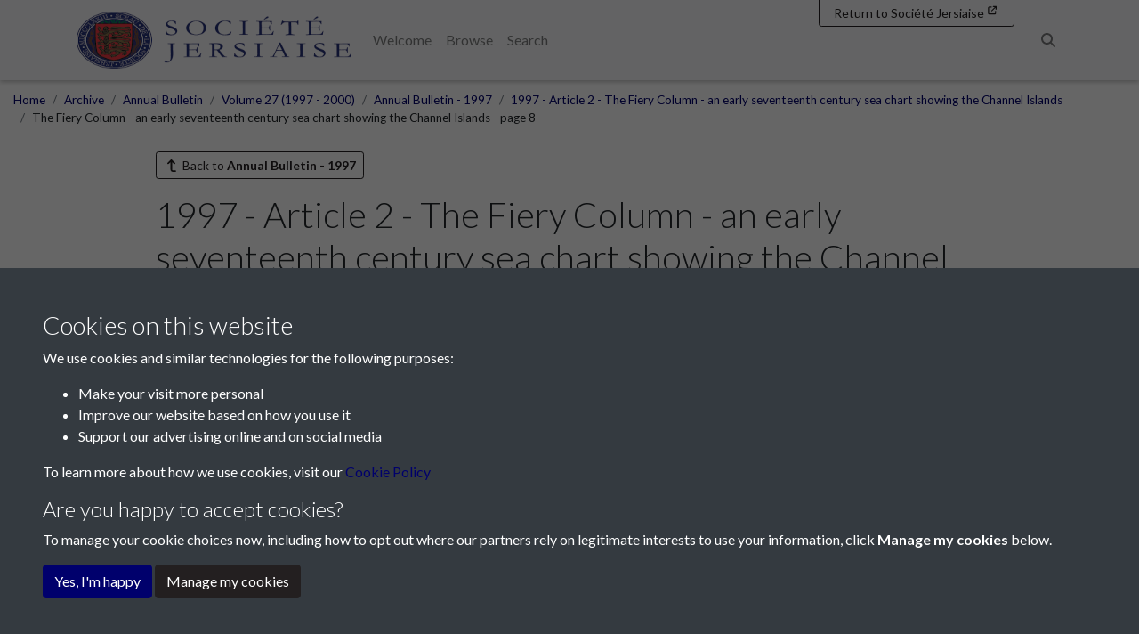

--- FILE ---
content_type: text/html; charset=UTF-8
request_url: https://collections.societe.je/archive/annual-bulletin/volume-27/annual-bulletin-1997/1997-article-2-the-fiery-column-an-early-seventeenth-century-sea-chart-showing-the-channel-islands/1991666-the-fiery-column-an-early-seventeenth-century-sea-chart-showing-the-channel-islands-page-8?
body_size: 89505
content:
<!DOCTYPE html>
<html lang="en">
<head>
    <meta charset="utf-8">
    <title>The Fiery Column - an early seventeenth century sea chart showing the Channel Islands - page 8 - Société Jersiaise</title>

    <meta name="keywords" content=""/>
    <meta name="description" content=""/>
    <meta name="viewport" content="width=device-width, initial-scale=1.0">
    <meta name="csrf-token" content="fgNd6fAopL2bof5zZrUjJ9YBDTKFtV65GRyVVoD2">
        <link rel="apple-touch-icon" sizes="180x180" href="https://pastview-assets.s3-eu-west-1.amazonaws.com/org/90/site/icon/apple-touch-icon.png?584267788">
    <link rel="icon" type="image/png" sizes="32x32" href="https://pastview-assets.s3-eu-west-1.amazonaws.com/org/90/site/icon/favicon-32x32.png?584267788">
    <link rel="icon" type="image/png" sizes="16x16" href="https://pastview-assets.s3-eu-west-1.amazonaws.com/org/90/site/icon/favicon-16x16.png?584267788">
    <link rel="manifest" href="https://pastview-assets.s3-eu-west-1.amazonaws.com/org/90/site/icon/site.webmanifest?584267788">
    <link rel="mask-icon" href="https://pastview-assets.s3-eu-west-1.amazonaws.com/org/90/site/icon/safari-pinned-tab.svg?584267788" color="#5bbad5">
    <meta name="msapplication-config" content="https://pastview-assets.s3-eu-west-1.amazonaws.com/org/90/site/icon/browserconfig.xml?584267788">
    <link rel="shortcut icon" href="https://pastview-assets.s3-eu-west-1.amazonaws.com/org/90/site/icon/favicon.ico?584267788">
    <meta name="msapplication-TileColor" content="#da532c">
    <meta name="theme-color" content="#ffffff">
            <meta property="og:site_name"     content="Société Jersiaise">
<meta property="og:url"           content="https://collections.societe.je/archive/annual-bulletin/volume-27/annual-bulletin-1997/1997-article-2-the-fiery-column-an-early-seventeenth-century-sea-chart-showing-the-channel-islands/1991666-the-fiery-column-an-early-seventeenth-century-sea-chart-showing-the-channel-islands-page-8">
<meta property="og:type"          content="article">
<meta property="og:title"         content="1997 - Article 2 - The Fiery Column - an early seventeenth century sea chart showing the Channel Islands">
<meta property="og:description"   content="1997 - Article 2 - The Fiery Column - an early seventeenth century sea chart showing the Channel Islands Author: Warwick Rodwell…">

<meta property="og:article:section" content="Annual Bulletin - 1997">

<meta property="og:image" content="https://collections.societe.je/img/296b8b93ead4c6c90368282ed217591cac5b75297fb5ddb91727c03937c9e479/80578921f739215ed3aae793cfca6f231786b08cf8d46515f6a0c24d8f161ade">
<meta property="og:image:alt" content="1997 - Article 2 - The Fiery Column - an early seventeenth century sea chart showing the Channel Islands">
<meta property="og:image:width" content="600">
<meta property="og:image:height" content="600">


        
                        <link href="https://pastview-assets.s3-eu-west-1.amazonaws.com/org/90/site/css/custom.css?584267788" rel="stylesheet">
                            <link rel="sitemap" type="application/xml" title="Sitemap" href="https://collections.societe.je/sitemap.xml">
    
        
            
        <script type="text/javascript" src="https://pastview-assets.s3-eu-west-1.amazonaws.com/global/js/jquery.js?584267788"></script>
    <script type="text/javascript" src="https://pastview-assets.s3-eu-west-1.amazonaws.com/global/js/jquery-ui.js?584267788"></script>

        <script type="text/javascript" src="https://pastview-assets.s3-eu-west-1.amazonaws.com/global/js/popper.min.js?584267788"></script>
    <script type="text/javascript" src="https://pastview-assets.s3-eu-west-1.amazonaws.com/global/js/bootstrap4/bootstrap.js?584267788"></script>

                            <script type="text/javascript" src="https://pastview-assets.s3-eu-west-1.amazonaws.com/global/js/site-g3.js?584267788"></script>
            
    <!-- Google Analytics --><script async src="https://www.googletagmanager.com/gtag/js?id=G-NRGKG41L8T"></script><script>
        window.dataLayer = window.dataLayer || [];
        function gtag(){ dataLayer.push(arguments); }
        gtag('js', new Date());

        gtag('config', 'UA-44316383-3', {
            'custom_map': {
                'dimension1': 'Organisation'
            },
            'send_page_view': false
        });
        gtag('event', 'page_view', {
            'send_to': 'UA-44316383-3',
            'Organisation': '90'
        });

        gtag('config', 'G-NRGKG41L8T', {
            'custom_map': {
                'dimension1': 'Organisation'
            },
            'send_page_view': false
        });
        gtag('event', 'page_view', {
            'send_to': 'G-NRGKG41L8T',
            'Organisation': '90'
        });

                                                                                gtag('config', 'G-KB9EQVVBF1', {'send_page_view': false});
                        gtag('event', 'page_view', {
                            'send_to': 'G-KB9EQVVBF1'
                        });
                                                
                        </script>
                    

    <script>
        window['_fs_host'] = 'fullstory.com';
        window['_fs_script'] = 'edge.fullstory.com/s/fs.js';
        window['_fs_org'] = 'o-1Z5HCB-na1';
        window['_fs_namespace'] = 'FS';
        !function(m,n,e,t,l,o,g,y){var s,f,a=function(h){
            return!(h in m)||(m.console&&m.console.log&&m.console.log('FullStory namespace conflict. Please set window["_fs_namespace"].'),!1)}(e)
        ;function p(b){var h,d=[];function j(){h&&(d.forEach((function(b){var d;try{d=b[h[0]]&&b[h[0]](h[1])}catch(h){return void(b[3]&&b[3](h))}
            d&&d.then?d.then(b[2],b[3]):b[2]&&b[2](d)})),d.length=0)}function r(b){return function(d){h||(h=[b,d],j())}}return b(r(0),r(1)),{
            then:function(b,h){return p((function(r,i){d.push([b,h,r,i]),j()}))}}}a&&(g=m[e]=function(){var b=function(b,d,j,r){function i(i,c){
            h(b,d,j,i,c,r)}r=r||2;var c,u=/Async$/;return u.test(b)?(b=b.replace(u,""),"function"==typeof Promise?new Promise(i):p(i)):h(b,d,j,c,c,r)}
        ;function h(h,d,j,r,i,c){return b._api?b._api(h,d,j,r,i,c):(b.q&&b.q.push([h,d,j,r,i,c]),null)}return b.q=[],b}(),y=function(b){function h(h){
            "function"==typeof h[4]&&h[4](new Error(b))}var d=g.q;if(d){for(var j=0;j<d.length;j++)h(d[j]);d.length=0,d.push=h}},function(){
            (o=n.createElement(t)).async=!0,o.crossOrigin="anonymous",o.src="https://"+l,o.onerror=function(){y("Error loading "+l)}
            ;var b=n.getElementsByTagName(t)[0];b&&b.parentNode?b.parentNode.insertBefore(o,b):n.head.appendChild(o)}(),function(){function b(){}
            function h(b,h,d){g(b,h,d,1)}function d(b,d,j){h("setProperties",{type:b,properties:d},j)}function j(b,h){d("user",b,h)}function r(b,h,d){j({
                uid:b},d),h&&j(h,d)}g.identify=r,g.setUserVars=j,g.identifyAccount=b,g.clearUserCookie=b,g.setVars=d,g.event=function(b,d,j){h("trackEvent",{
                name:b,properties:d},j)},g.anonymize=function(){r(!1)},g.shutdown=function(){h("shutdown")},g.restart=function(){h("restart")},
                    g.log=function(b,d){h("log",{level:b,msg:d})},g.consent=function(b){h("setIdentity",{consent:!arguments.length||b})}}(),s="fetch",
                f="XMLHttpRequest",g._w={},g._w[f]=m[f],g._w[s]=m[s],m[s]&&(m[s]=function(){return g._w[s].apply(this,arguments)}),g._v="2.0.0")
        }(window,document,window._fs_namespace,"script",window._fs_script);
    </script>

    <script type="text/javascript" src="https://pastview-assets.s3-eu-west-1.amazonaws.com/global/js/infinite-scroll.pkgd.min.js?584267788"></script>
    <script src="https://pastview-assets.s3-eu-west-1.amazonaws.com/global/js/sha1.min.js?584267788"></script>
    <script src="https://pastview-assets.s3-eu-west-1.amazonaws.com/global/js/lz-string.min.js?584267788"></script>
</head>
<body class="pv-archive pv-archive-annual-bulletin pv-archive-annual-bulletin-volume-27 pv-archive-annual-bulletin-volume-27-annual-bulletin-1997 pv-archive-annual-bulletin-volume-27-annual-bulletin-1997-1997-article-2-the-fiery-column-an-early-seventeenth-century-sea-chart-showing-the-channel-islands [base64]  d-flex flex-column">
            
        <header class="">
                    <nav id="navbar-main" class="navbar navbar-expand-lg navbar-light bg-light fixed-top" role="navigation">
                                    <div class="container p-relative">
                                                    <a class="navbar-brand" href="https://societe.je/" target="_blank">
                                                                                                            <figure>
                                                                                                                                                                                            <img id="navbar-brand-image" class="navbar-brand-image" src="https://pastview-assets.s3-eu-west-1.amazonaws.com/org/90/other/site-logo.png?584267788" alt="Société Jersiaise logo" title="Société Jersiaise" width="100%" height="auto">
                                                                                    </figure>
                                                                                                </a>
                                                                                                        <label for="mobile-menu-toggle" class="accessibility-hidden">Menu</label>
                            <button id="mobile-menu-toggle" aria-label="Menu" type="button" class="navbar-toggler" data-toggle="collapse" data-target="#navbar">
                                <span class="navbar-toggler-icon" title="Menu"></span>                            </button>
                                                                                                                                                                                            <div class="collapse navbar-collapse justify-content-between" id="navbar">
                                                                <ul class="navbar-nav">
                                                                        <li class="nav-item">
    <a class="nav-link" href="/" target="_self">
    Welcome
                </a>

</li>
<li class="nav-item">
    <a class="nav-link" href="/archive" target="_self">
    Browse
                </a>

</li>
<li class="nav-item">
    <a class="nav-link" href="/search?action=search" target="_self">
    Search
                </a>

</li>

                                                                                                        </ul>
                                                                    <ul class="navbar-nav">
                                                                                                                            
                                                                                                                            
                                        <li class="nav-item d-flex flex-row" id="search-nav">
    <button
        id="search-nav-button"
        class="nav-link btn"
    >
        <span class="fas fa-search"></span>        <span class="sr-only">Search</span>
    </button>
</li>
<script>
    $('#search-nav-button').popover({
        container: 'body',
        html: true,
        placement: 'bottom',
        sanitize: false,
        content: '<form method="get" action="https://collections.societe.je/search" class=""><div class="input-group"><input type="text" size="100" id="search-nav-input" name="q" class="form-control" placeholder="Enter one or more keywords" aria-label="Search"><div class="input-group-append"><button type="submit" class="btn btn-secondary">Search</button></div></div><input type="hidden" name="action" value="search"></form>'
    }).on('show.bs.popover', function () {
                $($(this).data('bs.popover').tip).css('max-width', '97%');
    });
</script>

                                    </ul>
                                                                                            </div>
                                                    <a id="navbar-back-to-main-site" href="https://societe.je/" target="_blank" class="btn btn-sm btn-outline-secondary">
        <span class="snippet snippet-text-text" id="snippet-back-to-main-site-button-label">Return to Société Jersiaise</span>
        <span class="snippet snippet-text-text" id="snippet-back-to-main-site-button-label-mobile">Société Jersiaise</span>
        <i class="fas fa-external-link" data-fa-transform="shrink-5 up-4 left-1"></i>
    </a>
                                                                                                                                            
                    </div>
                            </nav>
            </header>
                
    <div id="breadcrumbs" class="container-fluid">
        <ul class="breadcrumb"><li class="first crumb-link breadcrumb-item"><a href="https://collections.societe.je">Home</a></li><li class="crumb-link breadcrumb-item"><a href="/archive">Archive</a></li><li class="crumb-link breadcrumb-item"><a href="https://collections.societe.je/archive/annual-bulletin">Annual Bulletin</a></li><li class="crumb-link breadcrumb-item"><a href="https://collections.societe.je/archive/annual-bulletin/volume-27">Volume 27 (1997 - 2000)</a></li><li class="crumb-link breadcrumb-item"><a href="https://collections.societe.je/archive/annual-bulletin/volume-27/annual-bulletin-1997">Annual Bulletin - 1997</a></li><li class="crumb-link breadcrumb-item"><a href="https://collections.societe.je/archive/annual-bulletin/volume-27/annual-bulletin-1997/1997-article-2-the-fiery-column-an-early-seventeenth-century-sea-chart-showing-the-channel-islands">1997 - Article 2 - The Fiery Column - an early seventeenth century sea chart showing the Channel Islands</a></li><li class="last crumb-text breadcrumb-item"><span>The Fiery Column - an early seventeenth century sea chart showing the Channel Islands - page 8</span></li></ul>
    </div>

    <main class="container-archive  flex-shrink-0">
                
                        <div class="d-flex flex-row justify-content-between mb-3">
                    <a href="https://collections.societe.je/archive/annual-bulletin/volume-27/annual-bulletin-1997?" class="btn btn-outline-secondary btn-sm btn-back"><span class="fas fa-level-up fa-flip-horizontal fa-fw"></span>
        Back to <strong>Annual Bulletin - 1997</strong></a>

            </div>
            
        <h1>
        1997 - Article 2 - The Fiery Column - an early seventeenth century sea chart showing the Channel Islands
    </h1>

        
    
    <div class="row">
        
        <div class="col-12">
                <section class="collection-description mb-3">
            <div id="contentWithMore-235321" class="pv-content-more">
            <div class="pv-content-more-content pv-content-more-loading overflow-hidden mb-2" style="height: 200px;">
            <div class="pv-content-more-content-inner">
                1997 - Article 2 - The Fiery Column - an early seventeenth century sea chart showing the Channel Islands
Author: Warwick Rodwell
            </div>
        </div>
                <button type="button" class="pv-content-more-button btn btn-sm btn-outline-secondary d-none" id="contentWithMore-235321-button" data-state="collapsed"
                aria-label="Read all of the content"
                aria-expanded="false"
        >
                            <span class="pv-content-more-button-expand" title="Read more" data-type="collapsed">
                    Read more
                    <i class="far fa-angle-down"></i>
                </span>
                                        <span class="pv-content-more-button-collapse d-none" title="Less" data-type="expanded">
                    Collapse
                    <i class="far fa-angle-up"></i>
                </span>
                    </button>
        </div>

    <script>
        $(function () {
            var id = $('#contentWithMore-235321');
            var height              = 200;
            var height_margin       = 15;
            var button              = $('#contentWithMore-235321-button');
            var content             = $('.pv-content-more-content', id);
            var content_inner       = $('.pv-content-more-content-inner', id);
            var button_read_more    = $('[data-type="collapsed"]', button) ;
            var button_collapse     = $('[data-type="expanded"]', button) ;
            var expand_label_aria   = 'Read all of the content';
            var collapse_label_aria = 'Show less of the content';

            function maxHeightCollapsed()
            {
                if (height < content_inner.outerHeight()) {
                    return height;
                }
                return content_inner.outerHeight() + height_margin;
            }

            function collapseNecessary()
            {
                return height < content_inner.outerHeight();
            }

            function hideIfNotNecessary()
            {
                if (collapseNecessary()) {
                    button.removeClass('d-none');
                    content.removeClass('no-more');
                } else {
                    button.addClass('d-none');
                    content.addClass('no-more');
                }
            }

            function setHeight(state)
            {
                if (state === 'collapsed') {
                    content.css('height', maxHeightCollapsed() + 'px').removeClass('expanded');
                } else {
                    content.css('height', content_inner.outerHeight() + 'px').addClass('expanded');
                }
            }

            function containerResizing(state)
            {
                if (state === 'collapsed') {
                    button.data('state', 'expanded');
                    setHeight('expanded');
                    button.attr('aria-expanded', 'true');
                    button.attr('aria-label', collapse_label_aria);
                    button_read_more.addClass('d-none');
                    button_collapse.removeClass('d-none');

                } else {
                    button.data('state', 'collapsed');
                    setHeight('collapsed');
                    button.attr('aria-expanded', 'false');
                    button.attr('aria-label', expand_label_aria);
                    button_read_more.removeClass('d-none');
                    button_collapse.addClass('d-none');
                }
            }

            hideIfNotNecessary();
            content.css('height', maxHeightCollapsed() + 'px');
            content.removeClass('pv-content-more-loading');

            button.on('click', function (ev) {
                containerResizing($(ev.currentTarget).data('state'));
            });
            var resizeTimer;
            $(window).on('resize', function () {
                clearTimeout(resizeTimer);
                resizeTimer = setTimeout(function () {
                    hideIfNotNecessary();
                    var state = button.data('state');
                    setHeight(state);
                }, 250);
            });
        });

    </script>

    </section>
        </div>

                    <div class="">
                    
            </div>
            </div>

                        <hr>
            
    
    
            <div class="collection-book-item ">
            <div class="row">
                <section class="col-lg-12">
                                                    <link rel="stylesheet" href="https://pastview-assets.s3-eu-west-1.amazonaws.com/global/css/turnjs.css?584267788?">
<link rel="stylesheet" href="https://pastview-assets.s3-eu-west-1.amazonaws.com/global/css/photoswipe.css?584267788">
<link rel="stylesheet" href="https://pastview-assets.s3-eu-west-1.amazonaws.com/global/css/default-skin/default-skin.css?584267788">
    <script type="text/javascript" src="https://pastview-assets.s3-eu-west-1.amazonaws.com/global/js/mobile-detect.min.js?584267788"></script>
<script type="text/javascript" src="https://pastview-assets.s3-eu-west-1.amazonaws.com/global/js/turnjs/turn.js?584267788"></script>
<script type="text/javascript" src="https://pastview-assets.s3-eu-west-1.amazonaws.com/global/js/turnjs/hash.js?584267788"></script>
<script type="text/javascript" src="https://pastview-assets.s3-eu-west-1.amazonaws.com/global/js/turnjs/jquery.mousewheel.min.js?584267788"></script>
<script type="text/javascript" src="https://pastview-assets.s3-eu-west-1.amazonaws.com/global/js/turnjs/jquery.quickfit.js?584267788"></script>
<script type="text/javascript" src="https://pastview-assets.s3-eu-west-1.amazonaws.com/global/js/photoswipe/photoswipe.min.js?584267788"></script>
<script type="text/javascript" src="https://pastview-assets.s3-eu-west-1.amazonaws.com/global/js/photoswipe/photoswipe-ui-pastview.min.js?584267788"></script>
<script type="text/javascript" src="https://pastview-assets.s3-eu-west-1.amazonaws.com/global/js/pvplayer.js?584267788?"></script>
<script type="text/javascript" src="https://pastview-assets.s3-eu-west-1.amazonaws.com/global/js/fuzzyset.js?584267788"></script>
<script type="text/javascript" src="https://pastview-assets.s3-eu-west-1.amazonaws.com/global/js/bootstrap-slider.min.js?584267788"></script>
<!--[if lt IE 9]>
<script>var pv_ie8_detected=1;</script>
<![endif]-->

    <div id="preload-indicator" style="margin: 5px 0">
    <p>Loading</p>
    <div id="preload-progress" style="height: 1px; width: 1px; background-color: #000"></div>
</div>
    <div id="book-explorer-page-1"></div>
<div id="book-explorer-page-2"></div>

<div id="flipwrapper" class="book_explorer  page-8">
    <div id="pvplayer_top"
         class="pvplayer_bar container-fluid">
        <div class="row">
                            <div class="col-4 col-sm-3 col-lg-2 order-3 order-lg-1">
                    <button type="button"
                            class="btn btn-outline-secondary pv-text-selection-button be-btn-3"
                            data-toggle="tooltip" aria-pressed="true" disabled data-placement="bottom"
                            id="text_selection" title="Toggle text selection (Alt+T)" aria-label="Toggle text selection (Alt+T)">
                        <span class="fas fa-font"></span>
                    </button>
                    <button type="button" class="btn btn-outline-secondary pv-copy-button be-btn-3"
                            data-target="#textview_dialog" data-toggle="modal"  aria-pressed="true" disabled
                            data-placement="bottom" id="copyTool" data-original-title="Read transcription" aria-label="Open transcription window">
                        <span class="fas fa-file-alt"></span>
                    </button>
                </div>
                <div class="col-10 col-lg-6 offset-lg-0 order-1 order-lg-2">
                    <div class="input-group clearicon">
                        <span class="input-group-prepend">
                            <button class="btn btn-outline-secondary pv-search-button  be-btn-3"
                                    data-toggle="tooltip" type="button" id="search_button" data-placement="bottom"
                                    title="Search this book" aria-label="Search">
                                <span class="fas fa-search"></span>
                            </button>
                        </span>

                        <input type="text" class="form-control be-search-field" name="pv_search" id="pv_search" placeholder="Search for..." role="searchbox" aria-label="Search for">

                        <span class="input-group-append">
                            <button class="btn btn-outline-secondary pv-previous-search-button be-btn-3"
                                    data-toggle="tooltip" type="button" id="search_previous" data-placement="bottom"
                                    title="Previous match" aria-label="Previous Match">
                                <span class="fas fa-angle-left"></span>
                            </button>
                            <button class="btn btn-outline-secondary pv-next-search-button be-btn-3"
                                    data-toggle="tooltip" type="button" id="search_next" data-placement="bottom"
                                    title="Next match" aria-label="Next Match">
                                <span class="fas fa-angle-right"></span>
                            </button>
                            <span class="input-group-text" id="search_goto_results">
                                <span class="book_explorer_search_results_count"></span>
                            </span>
                        </span>
                    </div>
                </div>
            
            <div class="col-8 col-sm-9 col-lg-3 order-4 order-lg-3 mb-1 mb-lg-0 pv-top-nav-right">
                <div id="pv-page-display">sheet <span id="pv-current-page"><script>document.write( pvplayer.find_page_id( 8 ) )</script></span> of 16</div>
                <input id="page-select" type="text" data-slider-min="1" data-slider-tooltip="hide" data-slider-max="16" data-slider-step="1" data-slider-value="1" title="Page Selection">
            </div>

            <div class="col-2 col-lg-1 order-2 order-lg-3 pv-top-nav-right text-right">
                <button href="#" id="closeFullScreen" type="button" data-toggle="tooltip" aria-pressed="true"
                        data-placement="bottom" title="Exit full screen mode"
                        class="btn btn-outline-secondary be-btn-3"
                        style="display:none" aria-label="Exit full screen mode">
                    <span class="fas fa-times"></span>
                </button>
                <button href="#" id="openFullScreen" type="button" data-toggle="tooltip" aria-pressed="true"
                        data-placement="bottom" title="Full screen mode"
                        class="btn btn-outline-secondary be-btn-3" aria-label="Full screen mode">
                    <span class="fas fa-expand-arrows-alt"></span>
                </button>
            </div>

            <div class="bookexplorer-metadata panel-1">
                <p>The metadata has moved.</p>
                <p>You can now access the metadata by clicking the <span class="btn btn-outline-light be-btn-3"><span class="fas fa-list"></span></span> button below the book.</p>
            </div>
            <div class="bookexplorer-handle-container bookexplorer-handle-container-1">
    <div class="bookexplorer-handle handle-1">
        <a href="#" class="bookexplorer-metadata-btn-1 metadata-shown" data-id="1"><span
                class="fas fa-chevron-up"></span></a>
        <a href="#" class="bookexplorer-metadata-btn-1 metadata-hidden" data-id="1"><span
                class="fas fa-chevron-down"></span></a>
    </div>
</div>


            <div class="bookexplorer-metadata panel-2">
                <p>The metadata has moved.</p>
                <p>You can now access the metadata by clicking the <span class="btn btn-outline-light be-btn-3"><span class="fas fa-list"></span></span> button below the book.</p>
            </div>
            <div class="bookexplorer-handle-container bookexplorer-handle-container-2">
    <div class="bookexplorer-handle handle-2">
        <a href="#" class="bookexplorer-metadata-btn-2 metadata-shown" data-id="2"><span
                class="fas fa-chevron-up"></span></a>
        <a href="#" class="bookexplorer-metadata-btn-2 metadata-hidden" data-id="2"><span
                class="fas fa-chevron-down"></span></a>
    </div>
</div>


        </div>
    </div>
    <div id="flipouter">
        <div id="flipbook">
            <!-- Next button -->
            <button ignore="1" class="next-button" aria-label="Next Page">
                <span ignore="1" class="next-button-wrapper"></span>
                <span class="next-previous-button-icon">
                    <span class="fas fa-chevron-right"></span>
                </span>
            </button>
                        <!-- Previous button -->
            <button ignore="1" class="previous-button" aria-label="Previous Page">
                <span ignore="1" class="previous-button-wrapper"></span>
                <span class="next-previous-button-icon">
                    <span class="fas fa-chevron-left"></span>
                </span>
            </button>
        </div>
    </div>
    <div id="book_explorer_hide_bars_overlay" style="display: none">
        <button class="btn btn-pvplayer-navbar-show pv-nav-bars-show-button be-btn-3"
                data-clicked="true"
                aria-pressed="true"
                id="showBars"
                data-toggle="tooltip"
                title="Show navigation bars"
        >
            <span class="fas fa-chevron-up"></span>
        </button>
        <div class="row">
            <div class="col-12 text-center"></div>
        </div>
    </div>
                            <div id="pvplayer_bottom" class="pvplayer_bar container-fluid">
        <button class="btn btn-outline-secondary pv-nav-bars-hide-button be-btn-3"
                data-clicked="true"
                aria-pressed="true"
                id="hideBars"
                style="display: none"
                data-toggle="tooltip"
                title="Hide navigation bars"
        >
            <span class="fas fa-chevron-down"></span>
        </button>
        <div class="row">
            <div class="col-5 col-sm-3 col-lg-2">
                <button type="button" class="btn btn-outline-secondary pv-loupe-button be-btn-3"
                        data-toggle="tooltip" aria-pressed="true" id="loupeTool"
                        title="Enable or disable loupe tool (Alt+L)" aria-label="Enable or disable loupe tool (Alt+L)"
                >
                    <svg class="be-svg loupe-icon"
                         xmlns="http://www.w3.org/2000/svg"
                         viewBox="0 0 40 40"
                         id="svg3033">
                        <path d="m 22,10 h -4 v 8 h -8 v 4 h 8 v 8 h 4 v -8 h 8 V 18 H 22 V 10 z M 20,0 C 8.97,0 0,8.97 0,20 0,31.03 8.97,40 20,40 h 16 c 2.21,0 4,-1.79 4,-4 V 20 C 40,8.97 31.03,0 20,0 z m 0,36 C 11.18,36 4,28.82 4,20 4,11.18 11.18,4 20,4 c 8.82,0 16,7.18 16,16 0,8.82 -7.18,16 -16,16 z" id="path3035" ></path>
                    </svg>
                </button>
                <button type="button" class="btn btn-outline-secondary pv-rotate-button be-btn-3"
                        data-toggle="tooltip" aria-pressed="false" id="rotateTool"
                        title="Rotate the book" aria-label="Rotate the book">
                    <span class="fas fa-undo fa-flip-horizontal"></span>
                </button>
            </div>
            <div class="col-1 col-sm-5 col-lg-7">
                <div class="row">
                    <div class="d-none d-sm-block col-sm-4"></div>
                    <div class="col-12 col-sm-4 text-center"></div>
                    <div class="d-none d-sm-block col-sm-4 text-right" id="pv_search_results"></div>
                </div>
            </div>
            <div class="col-6 col-sm-4 col-lg-3 text-right">
                <button type="button" class="btn btn-outline-secondary be-btn-3"
                        data-target="#metadata_dialog" data-toggle="modal"  aria-pressed="false"
                        data-placement="top" id="metadataTool" data-original-title="Open metadata window" aria-label="Open metadata window"
                        data-clicked="true" title="Show/hide metadata" aria-label="Metadata">
                    <span class="fas fa-list"></span>
                </button>
                <button type="button" class="btn btn-outline-secondary pv-thumbnail-button be-btn-3 active"
                        data-toggle="tooltip" aria-pressed="true" data-clicked="true" id="thumbnailsTool"
                        title="Show/hide thumbnails" aria-label="Thumbnails">
                    <span class="fas fa-columns"></span>
                </button>
                <button type="button" class="btn btn-outline-secondary pv-help-button  be-btn-3"
                        data-toggle="tooltip" data-placement="top" aria-pressed="false" data-clicked="false"
                        id="helpTool" title="Help" aria-label="Help"
                >
                    <span class="fas fa-question"></span>
                </button>
            </div>
        </div>
                <div id="book_explorer_zoom_overlay">
            <div class="book_explorer_zoom_background">
                <div class="book_explorer_zoom">
    <svg xmlns:svg="http://www.w3.org/2000/svg" xmlns="http://www.w3.org/2000/svg" xml:space="preserve" enable-background="new 0 0 120 120"
         viewBox="0 0 120 120" height="120px" width="120px" y="0px" x="0px" class="pe_zoom_finger" version="1.1">
					<g>
                        <path class="pe_book_explorer_ring_base pe_book_explorer_ring1" d="M 42.710938 25.214844 C 36.712584 25.214844 31.824219 30.10321 31.824219 36.101562 C 31.824219 42.099916 36.712584 46.990234 42.710938 46.990234 C 43.242102 46.990234 43.760333 46.937385 44.271484 46.863281 C 44.249876 46.838794 44.228468 46.815978 44.207031 46.792969 C 44.184781 46.767996 44.162886 46.745434 44.140625 46.720703 C 44.138022 46.717808 44.135416 46.715783 44.132812 46.712891 C 43.476099 45.983316 42.818197 45.359816 42.232422 45.007812 C 42.174303 44.973324 42.11518 44.935219 42.058594 44.90625 C 42.013869 44.883087 41.969464 44.861277 41.925781 44.841797 C 41.794566 44.783916 41.667345 44.7352 41.546875 44.712891 C 41.546875 44.712891 41.246101 44.53272 40.847656 44.277344 C 37.104505 43.433528 34.324219 40.107267 34.324219 36.101562 C 34.324219 31.45431 38.063685 27.714844 42.710938 27.714844 C 45.653235 27.714844 48.228154 29.216818 49.724609 31.496094 C 49.731155 31.500333 49.737582 31.505509 49.744141 31.509766 C 49.749952 31.513844 49.755895 31.517698 49.761719 31.521484 C 50.864732 32.238729 52.124767 33.166929 53.457031 34.433594 C 52.648707 29.224881 48.140819 25.214844 42.710938 25.214844 z " />
                        <path class="pe_book_explorer_ring_base pe_book_explorer_ring2" d="M 42.710938 20.416016 C 34.063299 20.416016 27.027344 27.453924 27.027344 36.101562 C 27.027344 44.749201 34.063299 51.787109 42.710938 51.787109 C 44.349998 51.787109 45.929575 51.53121 47.416016 51.0625 C 47.067083 50.527459 46.594873 49.829737 45.896484 48.884766 C 44.874972 49.137543 43.811943 49.287109 42.710938 49.287109 C 35.4144 49.287109 29.527344 43.398101 29.527344 36.101562 C 29.527344 28.805025 35.4144 22.916016 42.710938 22.916016 C 50.007475 22.916016 55.896484 28.805025 55.896484 36.101562 C 55.896484 36.417675 55.871352 36.726645 55.849609 37.037109 C 56.556113 37.912868 57.243204 38.887223 57.896484 39.957031 C 58.210889 38.720722 58.396484 37.434192 58.396484 36.101562 C 58.396484 27.453924 51.358576 20.416016 42.710938 20.416016 z " />
                        <path d="M94.112,42.66c-0.844-2.317-3.169-3.874-5.786-3.874c-0.738,0-1.458,0.125-2.14,0.374
								c-0.634,0.23-1.349,0.664-1.993,1.172c-1.134-2.457-3.619-4.07-6.356-4.07c-0.816,0-1.622,0.143-2.394,0.424
								c-1.537,0.56-2.804,1.613-3.626,3.003c-1.307-1.541-3.252-2.483-5.344-2.483c-0.816,0-1.621,0.143-2.394,0.424
								c-1.82,0.663-3.417,1.954-4.381,3.542c-0.306,0.504-0.545,1.032-0.716,1.575c-1.531-2.361-3.286-4.796-4.923-6.433
								c-2.988-2.988-7.371-6.55-11.282-6.55c-0.689,0-1.346,0.112-1.951,0.332c-1.899,0.691-3.347,2.181-3.972,4.086
								c-0.653,1.994-0.327,4.189,0.896,6.024c0.931,1.396,2.167,2.224,3.476,3.101c1.958,1.311,4.176,2.796,6.47,6.811
								c2.712,4.745,5.998,13.301,7.752,18.085l-7.546-3.726c-1.101-0.514-2.268-0.774-3.469-0.774c-3.152,0-6.055,1.855-7.394,4.728
								c-1.916,4.109-0.146,9.005,3.873,10.877c0.068,0.036,6.957,3.719,16.498,8.168l1.56,0.73c6.112,2.87,11.885,5.582,18.577,5.582
								c0.001,0,0.001,0,0.001,0c3.187,0,6.379-0.598,9.756-1.827c11.867-4.319,13.67-11.721,14.5-18.931
								C102.604,66.096,94.46,43.614,94.112,42.66z M98.825,72.688C98.044,79.477,96.561,85.4,86.28,89.143
								c-3.044,1.107-5.899,1.646-8.73,1.646c0,0,0,0-0.001,0c-6.022,0-11.25-2.455-17.302-5.298l-1.567-0.733
								c-9.46-4.412-16.281-8.059-16.424-8.131c-2.594-1.21-3.713-4.318-2.496-6.928c0.861-1.848,2.652-2.995,4.675-2.995
								c0.759,0,1.499,0.165,2.17,0.478l10.846,5.355c0.546,0.271,1.2,0.184,1.655-0.219c0.457-0.402,0.625-1.04,0.427-1.615
								c-0.211-0.609-5.206-15.032-9.229-22.073c-2.645-4.627-5.396-6.47-7.405-7.815c-1.146-0.767-2.05-1.373-2.649-2.272
								c-0.709-1.064-0.907-2.312-0.542-3.426c0.336-1.025,1.119-1.828,2.146-2.202c2.077-0.76,5.932,1.365,10.087,5.52
								c3.792,3.792,8.592,12.833,8.64,12.924c0.368,0.696,1.212,0.99,1.935,0.67c0.721-0.32,1.071-1.143,0.801-1.884l-1.368-3.759
								c-0.473-1.3-0.366-2.532,0.318-3.66c0.615-1.015,1.651-1.846,2.841-2.279c0.443-0.161,0.903-0.243,1.368-0.243
								c1.676,0,3.187,1.059,3.76,2.633l1.881,5.168c0.283,0.778,1.145,1.18,1.922,0.896c0.778-0.283,1.18-1.144,0.896-1.922l-0.854-2.35
								c-0.365-1.004-0.317-2.09,0.134-3.059s1.253-1.703,2.258-2.068c0.441-0.161,0.902-0.243,1.367-0.243
								c1.675,0,3.186,1.059,3.759,2.634l2.224,6.108c0.283,0.779,1.148,1.179,1.922,0.896c0.779-0.284,1.181-1.145,0.896-1.923
								l-1.318-3.624c0.406-0.445,1.256-1.142,1.894-1.374c0.352-0.128,0.727-0.193,1.113-0.193c1.34,0,2.56,0.781,2.968,1.9
								C93.591,49.998,99.421,67.51,98.825,72.688z" />
                    </g>
				</svg>
    <div class="pe_zoom_label_base pe_book_explorer_zoom_label">
        <p>Double click/tap page to open full screen</p>
    </div>
    <div class="pe_zoom_label_base pe_zoom_label_text_wider">
        <span class="snippet snippet-text-html" id="snippet-book-explorer-fullscreen-help"><p>Text selection <span class="btn btn-outline-secondary pv-text-selection-button be-btn-3"><span class="fas fa-font">&nbsp;</span></span> must be turned off before you can open fullscreen</p></span>
    </div>
</div>

            </div>
        </div>
        <div id="pv_thumbnail_holder">
            <div id="pv_thumbnail_holder_inner"></div>
        </div>
            </div>

    <div class="modal fade" id="textview_dialog" tabindex="-1" aria-labelledby="transcriptionLabel" aria-hidden="true">
        <div class="modal-dialog modal-dialog-centered modal-xl">
            <div class="modal-content">
                <div class="modal-header">
                    <h4 class="modal-title" id="transcriptionLabel">Transcription</h4>
                    <button type="button" class="close" data-dismiss="modal" aria-label="Close">
                        <span aria-hidden="true">&times;</span>
                    </button>
                </div>
                <div class="modal-body">
                    <div id="textview"></div>
                </div>
            </div>
        </div>
    </div>

    <div class="modal fade" id="metadata_dialog" tabindex="-1" aria-labelledby="metadataLabel" aria-hidden="true">
        <div class="modal-dialog modal-dialog-centered modal-xl">
            <div class="modal-content">
                <div class="modal-header">
                    <h4 class="modal-title" id="metadataLabel">Page metadata</h4>
                    <div>
                        <div class="btn-group">
                            <button type="button" class="btn btn-outline-secondary metadata-previous">
                                <i class="fas fa-angle-left"></i>
                                Previous page
                            </button>
                            <button type="button" class="btn btn-outline-secondary metadata-next">
                                Next page
                                <i class="fas fa-angle-right"></i>
                            </button>
                        </div>
                        <button type="button" class="close" data-dismiss="modal" aria-label="Close">
                            <span aria-hidden="true">&times;</span>
                        </button>
                    </div>
                </div>
                <div id="book-explorer-metadata"></div>
            </div>
        </div>
    </div>

    <div id="gallery" class="pswp" tabindex="-1" role="dialog" aria-hidden="true">
        <div class="pswp__bg"></div>
        <div class="pswp__scroll-wrap">
            <div class="pswp__container">
                <div class="pswp__item"></div>
                <div class="pswp__item"></div>
                <div class="pswp__item"></div>
            </div>
            <div class="pswp__ui pswp__ui--hidden">
                <div class="pswp__top-bar">
                    <div class="pswp__counter"></div>
                    <button class="pswp__button pswp__button--close" title="Close (Esc)"></button>
                    <button class="pswp__button pswp__button--share" title="Share"></button>
                    <button class="pswp__button pswp__button--fs" title="Toggle full screen mode"></button>
                    <button class="pswp__button pswp__button--zoom" title="Zoom in/out"></button>
                    <div class="pswp__preloader">
                        <div class="pswp__preloader__icn">
                            <div class="pswp__preloader__cut">
                                <div class="pswp__preloader__donut"></div>
                            </div>
                        </div>
                    </div>
                </div>
                <div class="pswp__share-modal pswp__share-modal--hidden pswp__single-tap">
                    <div class="pswp__share-tooltip">
                    </div>
                </div>
                <button class="pswp__button pswp__button--arrow--left" title="Previous (arrow left)"></button>
                <button class="pswp__button pswp__button--arrow--right" title="Next (arrow right)"></button>
                <div class="pswp__caption">
                    <div class="pswp__caption__center">
                    </div>
                </div>
            </div>
        </div>
    </div>
    <div class="book_explorer_help book_explorer_help--page_1">
        <div class="book_explorer_help__loupe">
            <div class="book_explorer_help__label">Loupe Tool</div>
            <div class="book_explorer_help__line"></div>
        </div>
        <div class="book_explorer_help__rotate">
            <div class="book_explorer_help__label">Rotate</div>
            <div class="book_explorer_help__line "></div>
        </div>
        <div class="book_explorer_help__help">
            <div class="book_explorer_help__label">Help</div>
            <div class="book_explorer_help__line"></div>
        </div>
        <div class="book_explorer_help__thumbnails">
            <div class="book_explorer_help__label">Thumbnails</div>
            <div class="book_explorer_help__line"></div>
        </div>
        <div class="book_explorer_help__navigation">
            <div class="book_explorer_help__label">Show/hide navigation (fullscreen)</div>
            <div class="book_explorer_help__line"></div>
        </div>
        <div class="book_explorer_help__text_selection">
            <div class="book_explorer_help__label book_explorer_help__label--top">Text selection</div>
            <div class="book_explorer_help__line book_explorer_help__line--top"></div>
        </div>
        <div class="book_explorer_help__text_popup">
            <div class="book_explorer_help__label book_explorer_help__label--top">Read transcription</div>
            <div class="book_explorer_help__line book_explorer_help__line--top"></div>
        </div>
                    <div class="book_explorer_help__searchbar">
                <div class="book_explorer_help__label book_explorer_help__label--top">Search book</div>
                <div class="book_explorer_help__line book_explorer_help__line--top"></div>
            </div>
                <div class="book_explorer_help__fullscreen">
            <div class="book_explorer_help__label book_explorer_help__label--top">Full screen mode</div>
            <div class="book_explorer_help__line book_explorer_help__line--top"></div>
        </div>
        <div class="book_explorer_help_zoom">
            <div class="book_explorer_zoom">
    <svg xmlns:svg="http://www.w3.org/2000/svg" xmlns="http://www.w3.org/2000/svg" xml:space="preserve" enable-background="new 0 0 120 120"
         viewBox="0 0 120 120" height="120px" width="120px" y="0px" x="0px" class="pe_zoom_finger" version="1.1">
					<g>
                        <path class="pe_book_explorer_ring_base pe_book_explorer_ring1" d="M 42.710938 25.214844 C 36.712584 25.214844 31.824219 30.10321 31.824219 36.101562 C 31.824219 42.099916 36.712584 46.990234 42.710938 46.990234 C 43.242102 46.990234 43.760333 46.937385 44.271484 46.863281 C 44.249876 46.838794 44.228468 46.815978 44.207031 46.792969 C 44.184781 46.767996 44.162886 46.745434 44.140625 46.720703 C 44.138022 46.717808 44.135416 46.715783 44.132812 46.712891 C 43.476099 45.983316 42.818197 45.359816 42.232422 45.007812 C 42.174303 44.973324 42.11518 44.935219 42.058594 44.90625 C 42.013869 44.883087 41.969464 44.861277 41.925781 44.841797 C 41.794566 44.783916 41.667345 44.7352 41.546875 44.712891 C 41.546875 44.712891 41.246101 44.53272 40.847656 44.277344 C 37.104505 43.433528 34.324219 40.107267 34.324219 36.101562 C 34.324219 31.45431 38.063685 27.714844 42.710938 27.714844 C 45.653235 27.714844 48.228154 29.216818 49.724609 31.496094 C 49.731155 31.500333 49.737582 31.505509 49.744141 31.509766 C 49.749952 31.513844 49.755895 31.517698 49.761719 31.521484 C 50.864732 32.238729 52.124767 33.166929 53.457031 34.433594 C 52.648707 29.224881 48.140819 25.214844 42.710938 25.214844 z " />
                        <path class="pe_book_explorer_ring_base pe_book_explorer_ring2" d="M 42.710938 20.416016 C 34.063299 20.416016 27.027344 27.453924 27.027344 36.101562 C 27.027344 44.749201 34.063299 51.787109 42.710938 51.787109 C 44.349998 51.787109 45.929575 51.53121 47.416016 51.0625 C 47.067083 50.527459 46.594873 49.829737 45.896484 48.884766 C 44.874972 49.137543 43.811943 49.287109 42.710938 49.287109 C 35.4144 49.287109 29.527344 43.398101 29.527344 36.101562 C 29.527344 28.805025 35.4144 22.916016 42.710938 22.916016 C 50.007475 22.916016 55.896484 28.805025 55.896484 36.101562 C 55.896484 36.417675 55.871352 36.726645 55.849609 37.037109 C 56.556113 37.912868 57.243204 38.887223 57.896484 39.957031 C 58.210889 38.720722 58.396484 37.434192 58.396484 36.101562 C 58.396484 27.453924 51.358576 20.416016 42.710938 20.416016 z " />
                        <path d="M94.112,42.66c-0.844-2.317-3.169-3.874-5.786-3.874c-0.738,0-1.458,0.125-2.14,0.374
								c-0.634,0.23-1.349,0.664-1.993,1.172c-1.134-2.457-3.619-4.07-6.356-4.07c-0.816,0-1.622,0.143-2.394,0.424
								c-1.537,0.56-2.804,1.613-3.626,3.003c-1.307-1.541-3.252-2.483-5.344-2.483c-0.816,0-1.621,0.143-2.394,0.424
								c-1.82,0.663-3.417,1.954-4.381,3.542c-0.306,0.504-0.545,1.032-0.716,1.575c-1.531-2.361-3.286-4.796-4.923-6.433
								c-2.988-2.988-7.371-6.55-11.282-6.55c-0.689,0-1.346,0.112-1.951,0.332c-1.899,0.691-3.347,2.181-3.972,4.086
								c-0.653,1.994-0.327,4.189,0.896,6.024c0.931,1.396,2.167,2.224,3.476,3.101c1.958,1.311,4.176,2.796,6.47,6.811
								c2.712,4.745,5.998,13.301,7.752,18.085l-7.546-3.726c-1.101-0.514-2.268-0.774-3.469-0.774c-3.152,0-6.055,1.855-7.394,4.728
								c-1.916,4.109-0.146,9.005,3.873,10.877c0.068,0.036,6.957,3.719,16.498,8.168l1.56,0.73c6.112,2.87,11.885,5.582,18.577,5.582
								c0.001,0,0.001,0,0.001,0c3.187,0,6.379-0.598,9.756-1.827c11.867-4.319,13.67-11.721,14.5-18.931
								C102.604,66.096,94.46,43.614,94.112,42.66z M98.825,72.688C98.044,79.477,96.561,85.4,86.28,89.143
								c-3.044,1.107-5.899,1.646-8.73,1.646c0,0,0,0-0.001,0c-6.022,0-11.25-2.455-17.302-5.298l-1.567-0.733
								c-9.46-4.412-16.281-8.059-16.424-8.131c-2.594-1.21-3.713-4.318-2.496-6.928c0.861-1.848,2.652-2.995,4.675-2.995
								c0.759,0,1.499,0.165,2.17,0.478l10.846,5.355c0.546,0.271,1.2,0.184,1.655-0.219c0.457-0.402,0.625-1.04,0.427-1.615
								c-0.211-0.609-5.206-15.032-9.229-22.073c-2.645-4.627-5.396-6.47-7.405-7.815c-1.146-0.767-2.05-1.373-2.649-2.272
								c-0.709-1.064-0.907-2.312-0.542-3.426c0.336-1.025,1.119-1.828,2.146-2.202c2.077-0.76,5.932,1.365,10.087,5.52
								c3.792,3.792,8.592,12.833,8.64,12.924c0.368,0.696,1.212,0.99,1.935,0.67c0.721-0.32,1.071-1.143,0.801-1.884l-1.368-3.759
								c-0.473-1.3-0.366-2.532,0.318-3.66c0.615-1.015,1.651-1.846,2.841-2.279c0.443-0.161,0.903-0.243,1.368-0.243
								c1.676,0,3.187,1.059,3.76,2.633l1.881,5.168c0.283,0.778,1.145,1.18,1.922,0.896c0.778-0.283,1.18-1.144,0.896-1.922l-0.854-2.35
								c-0.365-1.004-0.317-2.09,0.134-3.059s1.253-1.703,2.258-2.068c0.441-0.161,0.902-0.243,1.367-0.243
								c1.675,0,3.186,1.059,3.759,2.634l2.224,6.108c0.283,0.779,1.148,1.179,1.922,0.896c0.779-0.284,1.181-1.145,0.896-1.923
								l-1.318-3.624c0.406-0.445,1.256-1.142,1.894-1.374c0.352-0.128,0.727-0.193,1.113-0.193c1.34,0,2.56,0.781,2.968,1.9
								C93.591,49.998,99.421,67.51,98.825,72.688z" />
                    </g>
				</svg>
    <div class="pe_zoom_label_base pe_book_explorer_zoom_label">
        <p>Double click/tap page to open full screen</p>
    </div>
    <div class="pe_zoom_label_base pe_zoom_label_text_wider">
        <span class="snippet snippet-text-html" id="snippet-book-explorer-fullscreen-help"><p>Text selection <span class="btn btn-outline-secondary pv-text-selection-button be-btn-3"><span class="fas fa-font">&nbsp;</span></span> must be turned off before you can open fullscreen</p></span>
    </div>
</div>

        </div>
    </div>
    <div class="book_explorer_help book_explorer_help--page_2" >

        <div class="book_explorer_help__scrollbar">
            <div class="book_explorer_help__label book_explorer_help__label--top">Select page</div>
            <div class="book_explorer_help__line book_explorer_help__line--top"></div>
        </div>

        <div class="book_explorer_help__show_metadata">
            <div class="book_explorer_help__label">Show metadata</div>
            <div class="book_explorer_help__line"></div>
        </div>

        <div class="book_explorer_help__previous_page">
            <div class="book_explorer_help__label book_explorer_help__label--left">Previous page</div>
            <div class="book_explorer_help__line book_explorer_help__line--left"></div>
        </div>
        <div class="book_explorer_help__next_page">
            <div class="book_explorer_help__label book_explorer_help__label--right">Next page</div>
            <div class="book_explorer_help__line book_explorer_help__line--right"></div>
        </div>
    </div>
</div>

    <script type="text/javascript">

    if (typeof pv_ie8_detected !== 'undefined') {
        $('#preload-indicator').after('<p>Your current browser does not support Book Explorer, please upgrade.</p>');
    }

    preload = false;

        pvplayer.pagesize=[0,0,0,0,0,0,0,0,0,0,0,0,0,0,0,0];
    pvplayer.pagelink=[1,2,3,4,5,6,7,8,9,10,11,12,13,14,15,16];

    pv_temp_page_array = [];
    pv_preload_index = 0;
    pvplayer.direction = 'ltr';
    pvplayer.working_page = 7; 	// the current page being view (which is the one the mouse cursor is currently over)
    pvplayer.page_turn = 7;
    pvplayer.book_page_width = 543;  // pass this and the next value to the view on startup, they define the "size of the low resolution pages"
    pvplayer.book_page_height = 768; // see above
    pvplayer.large_book_width = 2474;
    pvplayer.large_book_height = 3500;
    pvplayer.book_page_width_dps = 1086;  // pass this and the next value to the view on startup, they define the "size of the low resolution pages"
    pvplayer.book_page_height_dps = 768; // see above
    pvplayer.large_book_width_dps = 4949;
    pvplayer.large_book_height_dps = 3500;
    pvplayer.aspect=(pvplayer.book_page_width*2)/pvplayer.book_page_height;
    pvplayer.double_aspect=pvplayer.book_page_width_dps/pvplayer.book_page_height_dps;
    pvplayer.display_width = pvplayer.book_page_width*2;
    pvplayer.display_height = pvplayer.book_page_height;
    pvplayer.search_path = 'https://collections.societe.je/search/book_explorer';
    pvplayer.metadata_path = 'https://collections.societe.je/book-explorer/metadata/:id1';
    pvplayer.json_path = 'https://collections.societe.je/book-explorer/json/:id1/:id2/:id3/:id4';
    pvplayer.transcription_path = 'https://collections.societe.je/book-explorer/transcription/:id1/:id2/:id3';
    pvplayer.item_relations_path = 'https://collections.societe.je/book-explorer/item/relations';
    pvplayer.item_schema_path = 'https://collections.societe.je/book-explorer/item/schema';
    pvplayer.collection_id = 70210;
    pvplayer.working_icon = 'https://pastview-assets.s3-eu-west-1.amazonaws.com/global/img/working-icon.gif?584267788';
    pvplayer.all_double_pages = 0;
    pvplayer.leading_double_page = 0;
        pvplayer.loupe_override = 1;
        pvplayer.loupe_enabled = 0;
    pvplayer.loupe_dirty = 1;
    pvplayer.fullscreen_background = '#ffffff';
    pvplayer.transcription_attribute = '';
    pvplayer.meta_handle_timeout_1 = 0;
    pvplayer.meta_handle_timeout_2 = 0;
    pvplayer.meta_handle_height = 21;
    pvplayer.collection_path = 'https://collections.societe.je/archive/annual-bulletin/volume-27/annual-bulletin-1997/1997-article-2-the-fiery-column-an-early-seventeenth-century-sea-chart-showing-the-channel-islands';
    pvplayer.can_explorer_search = '1';
    pvplayer.update_browser_bar = true;

    var global_book = '';
    var slider = new Slider("#page-select");
    page_queue = [];
    page_queue_timeout = 0;

    function setPageClass(page){
        $('.book_explorer').removeClass(function(index, className){
            return (className.match (/(^|\s)page-\S+/g) || []).join(' ');
        });
        $('.book_explorer').addClass('page-' + page);

        $('.book_explorer').addClass('page-turning');

        setTimeout(function(){
            $('.book_explorer').removeClass('page-turning');
        }, 1000);
    }

    function startPageTurn() {

        if ( typeof pvplayer.pagesize !== 'undefined' && pvplayer.pagesize.length===0 ) {
            $('<div />').addClass('pv-no-pages-indicator').html('No pages to display.').appendTo($('#flipbook'));
        }

        $(document).ready(function(){

            $(document).on('bookexplorerGotData',function(e,data){
                var current_view = $('#flipbook').turn('view');
                var last_view_index = current_view.indexOf(parseInt(data.page_id));
                if ( last_view_index!==-1 ) {
                    for( var pid in pvplayer.last_view ) {
                        updatePageDependantElements(pvplayer.last_view,last_view_index);
                    }
                }
            });

            $('.bookexplorer-handle').addClass('btn-visible-metadata-not-shown');

            // use the jQuery UI slider to change the size of the loupe
            slider.on("change", function(sliderValue) {
                $('#pv-current-page').text(sliderValue.newValue);
                $('#flipbook').turn('page',sliderValue.newValue);
            });

            pvouter_width = $('#flipwrapper').width();
            pvplayer.display_width = pvouter_width;
            pvplayer.display_height = pvouter_width/self.aspect;

            // calculate the flipbook size
            booksize=pvplayer.calculateBookSize( pvplayer.display_width, pvplayer.display_height, pvplayer.book_page_width, pvplayer.book_page_height );
            $('#flipouter').css({
                width: pvplayer.display_width+'px'
            });

            if (typeof pv_ie8_detected === 'undefined') {

                // initalise the flipbook
                $("#flipbook").turn({
                    direction: pvplayer.direction,
                    width: booksize.width,
                    height: booksize.height,
                    page: pvplayer.find_page_id( 8 ),
                    pages: 16,
                    acceleration: true,
                    when: {
                        turning: function (event, page, view) {

                            $('#text_selection').prop('disabled', true);
                            $('#copyTool').prop('disabled', true);

                            self.fetching_relations = true;
                            $('#item-relations').append('<div id="pv_loader"><div class="loader">&nbsp;</div></div>');

                            pvplayer.meta_panel = [-1, -1];
                            pvplayer.search_result_count = 0;
                            pvplayer.updateSearchCount(true);

                            setPageClass(page);

                            pvplayer.closeMetaData(1);
                            pvplayer.closeMetaData(2);

                            $('.loupe').fadeOut();

                            clearTimeout(pvplayer.ocr_timer);
                            clearTimeout(pvplayer.garbage_timer);

                            for (var i = 0; i < view.length; i++) {
                                if (typeof pvplayer.meta_data[view[i]] !== 'undefined' && typeof $('#flipbook').data().pageObjs[view[i]] == 'undefined' || ( typeof $('#flipbook').data().pageObjs[view[i]] !== 'undefined' && $('#flipbook').data().pageObjs[view[i]].find('.img').length == 0 && typeof pvplayer.meta_data[view[i]] !== 'undefined' )) {
                                    pvplayer.populatePageFromPreload(view[i]);
                                }
                                if (typeof $('#flipbook').data().pageObjs[view[i]] !== 'undefined' && $('#flipbook').data().pageObjs[view[i]].find('.img').length !== 0) {
                                    $('#flipbook').data().pageObjs[view[i]].find('.loader').remove();
                                }
                            }

                            $('.loupe').css('background-size', 'auto auto');

                        },
                        turned: function (event, page, view) {	// the page was turned

                            $('#book-explorer-page-1,#book-explorer-page-2').empty();

                            clearTimeout(pvplayer.related_timer);

                            pvplayer.ocr_back_off = 500;

                            if ( pvplayer.last_view.indexOf(page)===-1 ) {
                                slider.setValue(page);
                                $('#pv-current-page').text(page);
                            }

                            $('.block').remove();	// remove the OCR text
                            pvplayer.last_view = view;	// update the last_view variable
                            pvplayer.loupe_dirty = 1;	// the loupe must be updated
                            $('#flipbook .page.even.double img').css({
                                width: pvplayer.double_calculated_width + 'px',
                                height: pvplayer.double_calculated_height + 'px'
                            });
                            $('#flipbook .page.odd.double img').css({
                                width: pvplayer.double_calculated_width + 'px',
                                height: pvplayer.double_calculated_height + 'px', left: -pvplayer.double_calculated_width / 2 + 'px'
                            });

                            pvplayer.has_ocr = false;

                            pvplayer.related_timer = setTimeout(pvplayer.getRelations(view), 500);

                            for (var i = 0; i < view.length; i++) {
                                if (( pvplayer.pagesize[(view[i] - 1)] == 1 && (view[i] - 1) % 2 != 0 ) || pvplayer.pagesize[(view[i] - 1)] == 0) {
                                    if ( pvplayer.meta_data[view[i]]=='working' ) {
                                        //setTimeout( (function(pid){ if (view[pid] != 0 && typeof pvplayer.meta_data[view[pid]] !== 'undefined' && typeof pvplayer.meta_data[view[pid]].ocr !== 'undefined' && pvplayer.meta_data[view[pid]].ocr.p.length != 0) { pvplayer.has_ocr = true; } } )(i), 1000 );
                                    } else {
                                        updatePageDependantElements(view,i);
                                        //if (view[i] != 0 && typeof pvplayer.meta_data[view[i]] !== 'undefined' && typeof pvplayer.meta_data[view[i]].ocr !== 'undefined' && pvplayer.meta_data[view[i]].ocr.p.length != 0) {
                                        //    pvplayer.has_ocr = true;
                                        //}
                                    }
                                }
                                if (typeof $('#flipbook').data().pageObjs[view[i]] !== 'undefined') {
                                    pvplayer.addPage(view[i], $(this));
                                } else {

                                }
                            }

                            pvplayer.page_turn = page;

                            start = (page - 5);
                            if (start < 1) start = 1;
                            end = (page + 5);
                            if (end > $('#flipbook').turn('pages')) end = $('#flipbook').turn('pages');

                            for (next = start; next < end; next++) {
                                if (next == page) continue;
                                if (typeof pvplayer.meta_data[next] == 'undefined') {

                                    if (pvplayer.pagesize[(next - 1)] == 0 || ( pvplayer.pagesize[(next - 1)] == 1 && next % 2 == 0 )) {
                                        pagenum = pvplayer.pagelink[(next - 1)];
                                        $.ajax({
                                            url: pvplayer.json_path
                                                    .replace(':id1', pvplayer.collection_id)
                                                    .replace(':id2', pvplayer.pagesize[(next - 1)])
                                                    .replace(':id3', pagenum)
                                                    .replace(':id4', next),
                                            data: {
                                                collection_path: pvplayer.collection_path
                                            },
                                            dataType: 'json',
                                            type: 'POST',
                                            cache: true,
                                            success: function (data) {
                                                pvplayer.json[(data.page_id - 1)] = data.ocr;
                                                if (data.document_type === 'double' && next % 2 == 0) {
                                                    pvplayer.json[data.page_id] = data.ocr;
                                                }
                                                pvplayer.meta_data[data.page_id] = data;
                                            },
                                            error: function () {

                                            }
                                        });
                                    }
                                }
                            }

                                                        setTimeout(function () {
                                if (pvplayer.has_ocr) {
                                    $('#text_selection').prop('disabled', false);
                                    if (pvplayer.text_selection === 1) {
                                        $('#text_selection').addClass('active');
                                    }
                                }
                                if (!pvplayer.has_ocr && (pvplayer.transcription_attribute == 'ocr_text')) {

                                } else {
                                    $('#copyTool').prop('disabled', false);
                                }
                                if (pvplayer.text_selection == 1) {
                                    pvplayer.checkIfOCRImageIsLoaded();
                                }
                            }, 1000);
                            
                            pvplayer.moveThumbnails(page, view);

                            var id_page = page;
                            if (pvplayer.pagesize[(page - 1)] == 1 && page % 2 != 0) {
                                id_page = page - 1;
                            }

                            if (typeof pvplayer.meta_data[id_page] != 'undefined' &&
                                typeof pvplayer.meta_data[id_page].item_id != 'undefined') {

                                var item_id = pvplayer.meta_data[id_page].item_id;
                                var query_string = '';
                                var url;

                                if ( pvplayer.search_term.length>0 ) {
                                    query_string = 'q='+pvplayer.search_term.join(' ');
                                }

                                url = pvplayer.collection_path + '/' + item_id;

                                if (query_string != '') {
                                    url += '?' + query_string;
                                }

                                var new_title = pvplayer.meta_data[id_page].item_title + ' - Société Jersiaise';
                                var state = window.history.state;

                                if(pvplayer.update_browser_bar){
                                    window.history.replaceState(state, new_title, url);
                                    window.document.title = new_title;
                                }

                                $('.breadcrumb li:last').replaceWith( pvplayer.meta_data[id_page].title );
                            }

                        },
                        missing: function (event, pages) {	// if the page is not found try to add a new page
                            for (var i = 0; i < pages.length; i++) {
                                pvplayer.addPage(pages[i], $(this));
                            }
                        }
                    }
                });

                if ( pvplayer.all_double_pages==1 || pvplayer.leading_double_page==1 ) {
                    $("#flipbook").bind("turning", function(event, page) {
                        if (page==1)
                            event.preventDefault();
                    });
                    $("#flipbook").bind("start", function(event, pageObject) {
                        if (pageObject.page==1)
                            event.preventDefault();
                    });
                }

                $(window).resize(function(){
                    pvplayer.resize();

                    $('.bookexplorer-metadata.handle-1,.bookexplorer-metadata.handle-2').css({
                        top: $('#pvplayer_top').outerHeight()+'px'
                    });
                });

                $('.bookexplorer-metadata-btn-1,.bookexplorer-metadata-btn-2').on('click touchend',function(e){
                    e.preventDefault();

                    pvplayer.toggleMetaData($(this).data('id'));
                });

                pvplayer.init();
                pvplayer.resize();

                cookies = pvplayer.getCookies();

                if ( !pvplayer.is_mobile ) {
                    if (typeof cookies['pv_loupe_enabled'] !== 'undefined') {
                        if (cookies['pv_loupe_enabled'] == 1) $('#loupeTool').trigger('click');
                    } else if (pvplayer.loupe_override == 0) {
                        $('#loupeTool').trigger('click');
                    }
                }

                                $('#flipbook').on('mousemove touchmove',function(e) {
                    var mX = e.pageX;
                    var mY = e.pageY;
                    var distance = pvplayer.calculateDistance($('.bookexplorer-metadata-btn-1'), mX, mY);

                    if ( distance<50 ) {
                        clearTimeout( pvplayer.meta_handle_timeout_1 );
                        if ( $('.bookexplorer-metadata-btn-1').data('hidden') ) {
                        }
                    } else if ( !$('.bookexplorer-metadata-btn-1').data('hidden') && !$('.bookexplorer-metadata-btn-1').data('clicked') ) {

                    }

                    distance = pvplayer.calculateDistance($('.bookexplorer-metadata-btn-2'), mX, mY);

                    if ( distance<50 ) {
                        clearTimeout( pvplayer.meta_handle_timeout_2 );
                        if ( $('.bookexplorer-metadata-btn-2').data('hidden') ) {
                        }
                    } else if ( !$('.bookexplorer-metadata-btn-2').data('hidden') && !$('.bookexplorer-metadata-btn-2').data('clicked') ) {
                    }

                });
                                setTimeout(function() {
                    $('.bookexplorer-handle').removeClass('btn-visible-metadata-not-shown');
                    pvplayer.related_timer = setTimeout( pvplayer.getRelations(pvplayer.last_view), 500);

                    pvplayer.has_ocr = false;

                    for( var i=0; i<pvplayer.last_view.length; i++ ) {
                        if (( pvplayer.pagesize[(pvplayer.last_view[i] - 1)] == 1 && (pvplayer.last_view[i] - 1) % 2 != 0 ) || pvplayer.pagesize[(pvplayer.last_view[i] - 1)] == 0) {
                            if (pvplayer.last_view[i] != 0 && typeof pvplayer.meta_data[pvplayer.last_view[i]] != 'undefined' && typeof pvplayer.meta_data[pvplayer.last_view[i]].ocr != 'undefined' && pvplayer.meta_data[pvplayer.last_view[i]].ocr.p.length != 0) {
                                pvplayer.has_ocr = true;
                            }
                        }
                    }

                    if ( pvplayer.has_ocr ) {
                                                $('#text_selection').prop('disabled', false);
                                            }

                    if ( pvplayer.has_ocr && !( pvplayer.transcription_attribute=='' || pvplayer.transcription_attribute=='ocr_text' ) ) {
                                                $('#copyTool').prop('disabled', false);
                                            }

                },3000);

                var remove_styling = (typeof window.FontAwesomeConfig !=='undefined') ? 'fas fa-times' : 'glyphicon glyphicon-remove';

                $('input#pv_search').after(
                    $('<span/>')
                        .addClass('be-remove-btn-wrapper')
                        .append(
                            $('<span/>')
                                .addClass(remove_styling + ' pe_remove_btn')
                                .hide()
                        )
                );

                $('#pvplayer_top').on('click','.pe_remove_btn',function(){
                    $(this).parent().prev('input').val('').focus();
                    $('.pe_remove_btn').hide();
                    pvplayer.resetSearch();
                    if ( typeof window.FontAwesomeConfig !== 'undefined' ) {
                        $('#search_goto_results').html('&nbsp;');
                    } else {
                        $('#search_goto_results').html('&nbsp;');
                    }
                    $('.text_holder,.block').remove();	// remove the OCR text
                    $('#text_selection').removeClass('active').attr('aria-pressed','false');
                    pvplayer.text_selection = 0;
                });

                $('input#pv_search').bind('keyup paste blur',function(){
                    if ( $(this).val().length>0 ) {
                        $('div.clearicon .pe_remove_btn').show();
                    } else {
                        $('div.clearicon .pe_remove_btn').hide();
                    }
                });

                self.fetching_relations = true;
                $('#item-relations').append('<div id="pv_loader"><div class="loader">&nbsp;</div></div>');

            }
        });

            }
    
    if (typeof startPageTurn === 'function') {
        startPageTurn();
    }
    $('#preload-indicator').hide();

</script>


    <script>
        var observeDOM = (function () {
            var MutationObserver = window.MutationObserver || window.WebKitMutationObserver;

            return function (obj, callback) {
                if (!obj || obj.nodeType !== 1) return;

                if (MutationObserver) {
                    // Define a new observer
                    var mutationObserver = new MutationObserver(callback)

                    // Have the observer observe foo for changes in children
                    mutationObserver.observe(obj, {childList: true, subtree: true})
                    return mutationObserver
                }

                // Browser support fallback
                else if (window.addEventListener) {
                    obj.addEventListener('DOMNodeInserted', callback, false)
                    obj.addEventListener('DOMNodeRemoved', callback, false)
                }
            }
        })();

        var flipwrapper = document.getElementById('flipwrapper');
        flipwrapper.addEventListener('pageloaded', function (event) {
            addRightClickDisableEventListener(event.detail.page[0].querySelector('img'));
            document.getElementById('pv_thumbnail_holder_inner').querySelectorAll('img').forEach(function (element) {
                addRightClickDisableEventListener(element);
            });

            // Watch the gallery for added images and disable right click
            var gallery = document.getElementById('gallery');
            observeDOM(gallery, function(m) {
                m.forEach(function (record) {
                    record.addedNodes.forEach(function (element) {
                        addRightClickDisableEventListener(element);
                    });
                });
            });

        });
    </script>

                                    </section>
                <section class="col-lg-12">
                                    </section>
                <section class="col-lg-12" id="item-relations"></section>
                <section class="col-lg-12" id="pv-child-collections">
                                            <section class="archive-collections archive-list" aria-label="Subcollections">

    
                                    
                                            <div class="d-flex justify-content-between">
                    </div>
                <div id="collection-holder">
                

        </div>
                    
                                    
    
    </section>

        <div class="ajax-load text-center my-3" style="display: none;">
        <img src="https://pastview-assets.s3-eu-west-1.amazonaws.com/global/img/slick/ajax-loader.gif?584267788" alt="Loading more">
        Loading more
    </div>

                </section>
            </div>
        </div>
    
    
            <script>
            $(function () {
                $('[data-toggle="tooltip"]').tooltip()
            })
        </script>

        
                    

    </main>

            <button id="scroll-to-top" class="btn btn-secondary d-block d-lg-none" aria-label="Scroll to top">
        <svg aria-hidden="true" focusable="false" data-icon="angle-up" role="img" xmlns="http://www.w3.org/2000/svg" viewBox="0 0 256 512">
            <path fill="currentColor" d="M136.5 185.1l116 117.8c4.7 4.7 4.7 12.3 0 17l-7.1 7.1c-4.7 4.7-12.3 4.7-17 0L128 224.7 27.6 326.9c-4.7 4.7-12.3 4.7-17 0l-7.1-7.1c-4.7-4.7-4.7-12.3 0-17l116-117.8c4.7-4.6 12.3-4.6 17 .1z"></path>
        </svg>
    </button>
        <footer class="footer bg-light mt-auto">
                    <a href="https://forms.gle/rZML793QNhJ9rB6j7" target="_blank" aria-label="Would you like to provide feedback?" class="btn btn-primary pastview-feedback-button">
    <span>
        Feedback
                    <i class="fa-solid fa-external-link"></i>
            </span>
</a>

        <div id="footer-prefix" class="container py-3">
                <div class="row">
            <div class="col-12 col-md-6">
                <h3>Contact Us</h3>
                <p class="mb-1">Société Jersiaise, 7 Pier Road, St Helier, Jersey, JE2 4XW</p>
                <p class="mb-1">Email: <a href="mailto:hello@societe.je">hello@societe.je</a></p>
                <p class="mb-1">Telephone: <a href="tel:+44 1534 758314">+44 1534 758314</a></p>
            </div>
            <div class="col-12 col-md-6 d-flex flex-column align-items-start align-items-md-end mt-3 mt-md-0">
                <h3>Social Media</h3>
                <p class="d-flex justify-content-between" style="width: 160px">
                    <a class="btn-round d-inline-block" title="Facebook" href="https://www.facebook.com/SocieteJersiaise" target="_blank"
                       rel="noopener">
                        <svg id="Layer_1" viewBox="0 0 48 48" xml:space="preserve" xmlns="http://www.w3.org/2000/svg"
                             xmlns:xlink="http://www.w3.org/1999/xlink"  style="width: 40px">
                            <circle cx="24" cy="24" fill="currentColor" r="24"/>
                                <path d="M29.9,19.5h-4v-2.6c0-1,0.7-1.2,1.1-1.2c0.5,0,2.8,0,2.8,0v-4.4l-3.9,0c-4.4,0-5.3,3.3-5.3,5.3v2.9h-2.5V24  h2.5c0,5.8,0,12.7,0,12.7h5.3c0,0,0-7,0-12.7h3.6L29.9,19.5z"
                                      fill="#FFFFFF"/>
                        </svg>
                    </a>
                    <a class="btn-round d-inline-block" title="Twitter" href="https://twitter.com/soc_jersiaise" target="_blank"
                       rel="noopener">
                        <svg xmlns='http://www.w3.org/2000/svg' viewBox='0 0 3333 3333' shape-rendering='geometricPrecision'
                             text-rendering='geometricPrecision' image-rendering='optimizeQuality' fill-rule='evenodd'
                             clip-rule='evenodd' style="width: 40px">
                            <path fill='currentColor'
                                  d='M1667 0c920 0 1667 746 1667 1667 0 920-746 1667-1667 1667C747 3334 0 2588 0 1667 0 747 746 0 1667 0zm900 1108c-66 30-137 49-212 58 76-46 135-118 162-204-71 42-151 73-234 90-68-72-163-116-270-116-204 0-369 165-369 369 0 29 3 57 9 84-307-16-579-162-761-386-33 56-50 120-50 186 0 128 65 241 164 307-61-2-117-19-167-46v5c0 179 127 328 296 362-31 8-64 13-97 13-24 0-47-2-70-7 47 147 183 253 345 257-127 99-285 158-459 158-30 0-59-2-88-5 164 105 358 166 566 166 679 0 1051-563 1051-1051 0-16 0-32-1-48 72-52 135-117 184-191z'/>
                        </svg>
                    </a>
                    <a class="btn-round d-inline-block" title="Instagram" href="https://www.instagram.com/societejersiaise/"
                       target="_blank" rel="noopener">
                        <svg xmlns="http://www.w3.org/2000/svg" xmlns:xlink="http://www.w3.org/1999/xlink"
                             id="Layer_1" viewBox="0 0 48 48"
                             xml:space="preserve" style="width: 40px">
                            <circle cx="24" cy="24" fill="currentColor" r="24"/>
                                <path d="M31.2,12.3H16.8c-2.5,0-4.5,2-4.5,4.5v4.8v9.6c0,2.5,2,4.5,4.5,4.5h14.4c2.5,0,4.5-2,4.5-4.5v-9.6v-4.8  C35.7,14.3,33.7,12.3,31.2,12.3z M32.5,15l0.5,0v0.5V19l-4,0l0-4L32.5,15z M20.7,21.6c0.7-1,2-1.7,3.3-1.7s2.6,0.7,3.3,1.7  c0.5,0.7,0.8,1.5,0.8,2.4c0,2.3-1.9,4.1-4.1,4.1s-4.1-1.8-4.1-4.1C19.9,23.1,20.2,22.3,20.7,21.6z M33.4,31.2c0,1.2-1,2.2-2.2,2.2  H16.8c-1.2,0-2.2-1-2.2-2.2v-9.6h3.5c-0.3,0.7-0.5,1.6-0.5,2.4c0,3.5,2.9,6.4,6.4,6.4c3.5,0,6.4-2.9,6.4-6.4c0-0.8-0.2-1.7-0.5-2.4  h3.5V31.2z"
                                      fill="#FFFFFF"/>
                        </svg>
                    </a>
                </p>
            </div>
        </div>
    </div>
                    <div id="footer-main" class="container d-flex justify-content-between py-3">
                                                    <ul class="footer-terms">
                                                    <li>
                                <a href="https://collections.societe.je/terms-conditions">Terms &amp; Conditions</a>
                            </li>
                                                                            <li>
                                <a href="https://collections.societe.je/privacy-policy">Privacy Policy</a>
                            </li>
                                                                                                        <li>
                                <a href="https://collections.societe.je/cookie-policy">Cookie Policy</a>
                            </li>
                                                                        </ul>
                                                <span id="footer-main-copyright">
                    Copyright &copy; 2026 Société Jersiaise
                </span>
                                            </div>
                    </footer>
            <footer class="footer py-3">
            <div id="footer-pastview" class="container d-flex justify-content-center">
                                                            <div id="footer-powered-by-pastview">
                            Powered by&nbsp;
                            <a href="https://pastview.townswebarchiving.com" target="_blank">
                                <span class="brand-wrapper"><span class="brand-emblem"></span><span class="brand-pastview">Past<span class="brand-view">View</span></span></span>
                            </a>
                        </div>
                                                </div>
        </footer>
    
            
<div role="dialog" aria-live="polite" aria-label="cookieconsent" aria-describedby="cookieconsent-usage-text-title" class="pv-cc-cookie-consent-dialog">
    <div class="pv-cc-cookie-consent-inner">
        <div class="pv-cc-initial-page pv-cc-initial-page--active">
            <div class="cookieconsent-usage-text">
                                    <h3 id="cookieconsent-usage-text-title">Cookies on this website</h3>
                    <p>We use cookies and similar technologies for the following purposes:</p>
                    <ul>
                        <li>Make your visit more personal</li>
                        <li>Improve our website based on how you use it</li>
                        <li>Support our advertising online and on social media</li>
                    </ul>
                    <p>To learn more about how we use cookies, visit our <a href="https://collections.societe.je/cookie-policy" aria-label="learn more about cookies" role="button" tabindex="0" target="_blank">Cookie Policy</a></p>
                                                    <h4>Are you happy to accept cookies?</h4>
                    <p>To manage your cookie choices now, including how to opt out where our partners rely on legitimate interests to use your information, click <strong>Manage my cookies</strong> below.</p>
                                            <div class="cookieconsent-buttons">
                            <button type="button" role="button" id="pv-cc-btn-accept" class="btn btn-primary">Yes, I'm happy</button>
                            <button type="button" role="button" id="pv-cc-btn-manage" class="btn btn-secondary">Manage my cookies</button>
                        </div>
                                                </div>
        </div>
        <div class="pv-cc-manage-page">
                            <h3>Manage Cookie options</h3>
                                        <div class="pv-cc-switch-wrapper">
                    <label>
                        <span class="pv-cc-switch">
                            <input type="checkbox" id="pv-cc-necessary" name="pv-cc-necessary" value="1" checked="checked" disabled="disabled">
                            <span class="pv-cc-switch__slider"></span>
                        </span>
                                                Required
                                            </label>
                </div>
                <div class="pv-cc-switch-wrapper">
                    <label>
                        <span class="pv-cc-switch">
                            <input type="checkbox" id="pv-cc-analytical" name="pv-cc-analytical" value="1" >
                            <span class="pv-cc-switch__slider"></span>
                        </span>
                                                Analytical
                                            </label>
                </div>
                <div class="pv-cc-switch-wrapper">
                    <label>
                        <span class="pv-cc-switch">
                            <input type="checkbox" id="pv-cc-marketing" name="pv-cc-marketing" value="1" >
                            <span class="pv-cc-switch__slider"></span>
                        </span>
                                                Marketing
                                            </label>
                </div>
                <div class="pv-cc-switch-wrapper">
                    <label>
                        <span class="pv-cc-switch">
                            <input type="checkbox" id="pv-cc-preferences" name="pv-cc-preferences" value="1" >
                            <span class="pv-cc-switch__slider"></span>
                        </span>
                                                Functionality
                                            </label>
                </div>
                        <hr>
                            <div class="">
                    <button type="button" role="button" id="pv-cc-btn-cancel" class="btn btn-secondary">
                        <span class="fas fa-arrow-left"></span>
                        Back
                    </button>
                    <button type="button" role="button" id="pv-cc-btn-save" class="btn btn-primary">Save and close</button>
                </div>
                    </div>
    </div>
</div>
    <script type="text/javascript" src="https://pastview-assets.s3-eu-west-1.amazonaws.com/global/js/pv-cookie-consent.js?584267788"></script>
    <script type="text/javascript">
        var cookieConsent = new cookieConsent({
            autoopen: 1,
            overlay: 1,
        });
        document.addEventListener("DOMContentLoaded", function () {
            cookieConsent.run();
        });
    </script>

    
        <script>
        function realignNavbar()
    {
        var navbar = document.querySelectorAll('nav.navbar')[0];
        document.body.style.paddingTop = navbar.offsetHeight + 'px';
    }

    $(function () {
        var logo = document.getElementById('navbar-brand-image');
        if (logo) {
            if (logo.tagName === 'img') {
                if (logo.complete) {
                    realignNavbar();
                } else {
                    logo.addEventListener('load', function (e) {
                        realignNavbar();
                    });
                }
            } else {
                                realignNavbar();
            }

            var navbarRealignTimer;
            window.addEventListener('resize', function () {
                clearTimeout(navbarRealignTimer);
                navbarRealignTimer = setTimeout(function () {
                    realignNavbar();
                }, 250);
            });
        }
    });
</script>

    <script>
    $(function ($) {
        function setScrollToTopClasses(element) {
            if (window.scrollY) {
                element.style.display = 'block';
            } else {
                element.setAttribute('style', 'display: none !important');
            }
        }

        var scroll_to_top = document.getElementById('scroll-to-top');

        window.addEventListener('scroll', function() {
            setScrollToTopClasses(scroll_to_top);
        });
        scroll_to_top.addEventListener('click', function () {
            $('html, body').animate({scrollTop: 0}, {duration: 500, easing: 'easeOutCubic'});
        });
        setScrollToTopClasses(scroll_to_top);
    });
</script>


    <script>
        function addRightClickDisableEventListener(element) {
            element.addEventListener('contextmenu', function (e) {
                e.preventDefault();
            }, false);
        }

        document.querySelectorAll('img').forEach(function (element) {
            addRightClickDisableEventListener(element);
        });
    </script>

    </body>
</html>


--- FILE ---
content_type: text/html; charset=UTF-8
request_url: https://collections.societe.je/book-explorer/item/schema
body_size: 2060
content:
<script type="application/ld+json">
{
    "@context": "https://schema.org",
    "@type": "ImageObject",
    "contentUrl": "https://collections.societe.je/img/a98d7b52bb70d5fd2e93867e12a55c0e5d3fbc72def16c63945f144353251929/80578921f739215ed3aae793cfca6f231786b08cf8d46515f6a0c24d8f161ade"    ,"item.title": "The\u0020Fiery\u0020Column\u0020\u002D\u0020an\u0020early\u0020seventeenth\u0020century\u0020sea\u0020chart\u0020showing\u0020the\u0020Channel\u0020Islands\u0020\u002D\u0020page\u00208"
        ,"Content type": "Articles"
        ,"Author": "Warwick\u0020Rodwell"
        ,"Series - Annual Bulletin": "Volume\u002027"
        ,"Publisher": "Soci\u0026eacute\u003Bt\u0026eacute\u003B\u0020Jersiaise"
        ,"Subject": "Cartography"
        ,"Geography": "Channel\u0020Islands"
        ,"Language": "English"
        ,"Date early": "1997"
        ,"Date late": "1997"
        ,"item.description": ""
        ,"item.name": "The\u0020Fiery\u0020Column\u0020\u002D\u0020an\u0020early\u0020seventeenth\u0020century\u0020sea\u0020chart\u0020showing\u0020the\u0020Channel\u0020Islands\u0020\u002D\u0020page\u00208"
    }
</script>


--- FILE ---
content_type: text/html; charset=UTF-8
request_url: https://collections.societe.je/book-explorer/item/schema
body_size: 2060
content:
<script type="application/ld+json">
{
    "@context": "https://schema.org",
    "@type": "ImageObject",
    "contentUrl": "https://collections.societe.je/img/a98d7b52bb70d5fd2e93867e12a55c0e5d3fbc72def16c63945f144353251929/80578921f739215ed3aae793cfca6f231786b08cf8d46515f6a0c24d8f161ade"    ,"item.title": "The\u0020Fiery\u0020Column\u0020\u002D\u0020an\u0020early\u0020seventeenth\u0020century\u0020sea\u0020chart\u0020showing\u0020the\u0020Channel\u0020Islands\u0020\u002D\u0020page\u00208"
        ,"Content type": "Articles"
        ,"Author": "Warwick\u0020Rodwell"
        ,"Series - Annual Bulletin": "Volume\u002027"
        ,"Publisher": "Soci\u0026eacute\u003Bt\u0026eacute\u003B\u0020Jersiaise"
        ,"Subject": "Cartography"
        ,"Geography": "Channel\u0020Islands"
        ,"Language": "English"
        ,"Date early": "1997"
        ,"Date late": "1997"
        ,"item.description": ""
        ,"item.name": "The\u0020Fiery\u0020Column\u0020\u002D\u0020an\u0020early\u0020seventeenth\u0020century\u0020sea\u0020chart\u0020showing\u0020the\u0020Channel\u0020Islands\u0020\u002D\u0020page\u00208"
    }
</script>


--- FILE ---
content_type: text/html; charset=UTF-8
request_url: https://collections.societe.je/book-explorer/item/schema
body_size: 2060
content:
<script type="application/ld+json">
{
    "@context": "https://schema.org",
    "@type": "ImageObject",
    "contentUrl": "https://collections.societe.je/img/44961ce8e525805001bdfbfbb59afb2941a21c7c633c45a018d25bb917e803f2/80578921f739215ed3aae793cfca6f231786b08cf8d46515f6a0c24d8f161ade"    ,"item.title": "The\u0020Fiery\u0020Column\u0020\u002D\u0020an\u0020early\u0020seventeenth\u0020century\u0020sea\u0020chart\u0020showing\u0020the\u0020Channel\u0020Islands\u0020\u002D\u0020page\u00209"
        ,"Content type": "Articles"
        ,"Author": "Warwick\u0020Rodwell"
        ,"Series - Annual Bulletin": "Volume\u002027"
        ,"Publisher": "Soci\u0026eacute\u003Bt\u0026eacute\u003B\u0020Jersiaise"
        ,"Subject": "Cartography"
        ,"Geography": "Channel\u0020Islands"
        ,"Language": "English"
        ,"Date early": "1997"
        ,"Date late": "1997"
        ,"item.description": ""
        ,"item.name": "The\u0020Fiery\u0020Column\u0020\u002D\u0020an\u0020early\u0020seventeenth\u0020century\u0020sea\u0020chart\u0020showing\u0020the\u0020Channel\u0020Islands\u0020\u002D\u0020page\u00209"
    }
</script>


--- FILE ---
content_type: text/html; charset=UTF-8
request_url: https://collections.societe.je/book-explorer/item/schema
body_size: 2060
content:
<script type="application/ld+json">
{
    "@context": "https://schema.org",
    "@type": "ImageObject",
    "contentUrl": "https://collections.societe.je/img/44961ce8e525805001bdfbfbb59afb2941a21c7c633c45a018d25bb917e803f2/80578921f739215ed3aae793cfca6f231786b08cf8d46515f6a0c24d8f161ade"    ,"item.title": "The\u0020Fiery\u0020Column\u0020\u002D\u0020an\u0020early\u0020seventeenth\u0020century\u0020sea\u0020chart\u0020showing\u0020the\u0020Channel\u0020Islands\u0020\u002D\u0020page\u00209"
        ,"Content type": "Articles"
        ,"Author": "Warwick\u0020Rodwell"
        ,"Series - Annual Bulletin": "Volume\u002027"
        ,"Publisher": "Soci\u0026eacute\u003Bt\u0026eacute\u003B\u0020Jersiaise"
        ,"Subject": "Cartography"
        ,"Geography": "Channel\u0020Islands"
        ,"Language": "English"
        ,"Date early": "1997"
        ,"Date late": "1997"
        ,"item.description": ""
        ,"item.name": "The\u0020Fiery\u0020Column\u0020\u002D\u0020an\u0020early\u0020seventeenth\u0020century\u0020sea\u0020chart\u0020showing\u0020the\u0020Channel\u0020Islands\u0020\u002D\u0020page\u00209"
    }
</script>


--- FILE ---
content_type: text/html; charset=UTF-8
request_url: https://collections.societe.je/book-explorer/item/relations
body_size: 3501
content:
            <section class="row vertical-divide">
            <div class="col-lg-6">
                <div class="row">
                    <div class="col-lg-12" id="left-related-title">
                        <h2>The Fiery Column - an early seventeenth century sea chart showing the Channel Islands - page 8</h2>                    </div>
                </div>
                <div class="row">
                    <div class="col-lg-12" id="left-related-description">
                        
                    </div>
                </div>
                                                                    <div class="row">
                    <div class="col-lg-12" id="left-related-tags">
                            
                    </div>
                </div>
                <div class="row">
                    <div class="col-lg-12" id="left-related-collections">
                            
                    </div>
                </div>
                <div class="row">
                    <div class="col-lg-12" id="left-related-entities">
                                <script>
        $(function () {
            $('[data-toggle="tooltip"]').tooltip()
        })
    </script>

                    </div>
                </div>
                            </div>
            <div class="col-lg-6">
                <div class="row">
                    <div class="col-lg-12" id="right-related-title">
                        <h2>The Fiery Column - an early seventeenth century sea chart showing the Channel Islands - page 9</h2>                    </div>
                </div>
                <div class="row">
                    <div class="col-lg-12" id="right-related-description">
                        
                    </div>
                </div>
                                                                    <div class="row">
                    <div class="col-lg-12" id="right-related-tags">
                            
                    </div>
                </div>
                <div class="row">
                    <div class="col-lg-12" id="right-related-collections">
                            
                    </div>
                </div>
                <div class="row">
                    <div class="col-lg-12" id="right-related-entities">
                                <script>
        $(function () {
            $('[data-toggle="tooltip"]').tooltip()
        })
    </script>

                    </div>
                </div>
                            </div>
        </section>
    

--- FILE ---
content_type: text/css
request_url: https://pastview-assets.s3-eu-west-1.amazonaws.com/org/90/site/css/custom.css?584267788
body_size: 50300
content:
@import url(https://fonts.googleapis.com/css2?family=Lato:ital,wght@0,100%3B0,300%3B0,400%3B0,700%3B1,100%3B1,300%3B1,400%3B1,700&display=swap);.brand-wrapper{white-space:nowrap}.brand-wrapper .brand-pastview{font-family:Lato,Helvetica,Arial,sans-serif;font-size:100%;font-style:normal;letter-spacing:.02em;color:#1c9dd9}.brand-wrapper .brand-emblem{display:inline-block;background-image:url(/global/img/pastview-emblem-32.png);width:1em;height:1em;background-size:1em;margin-right:.2em;vertical-align:-.14em}.brand-wrapper .brand-emblem.brand-inverse{background-image:url(/global/img/pastview-emblem-dark-32.png)}.brand-view{font-weight:700;color:#231f20}.brand-inverse{color:#fff}

/*!
 * Bootstrap v4.6.2 (https://getbootstrap.com/)
 * Copyright 2011-2022 The Bootstrap Authors
 * Copyright 2011-2022 Twitter, Inc.
 * Licensed under MIT (https://github.com/twbs/bootstrap/blob/main/LICENSE)
 */:root{--blue:#007bff;--indigo:#6610f2;--purple:#6f42c1;--pink:#e83e8c;--red:#dc3545;--orange:#fd7e14;--yellow:#ffc107;--green:#28a745;--teal:#20c997;--cyan:#17a2b8;--white:#fff;--gray:#6c757d;--gray-dark:#343a40;--primary:#00006c;--secondary:#231f20;--success:#28a745;--info:#17a2b8;--warning:#ffc107;--danger:#dc3545;--light:#f8f9fa;--dark:#343a40;--breakpoint-xs:0;--breakpoint-sm:576px;--breakpoint-md:768px;--breakpoint-lg:992px;--breakpoint-xl:1200px;--font-family-sans-serif:Lato,-apple-system,BlinkMacSystemFont,"Segoe UI",Roboto,"Helvetica Neue",Arial,"Noto Sans",sans-serif,"Apple Color Emoji","Segoe UI Emoji","Segoe UI Symbol","Noto Color Emoji";--font-family-monospace:SFMono-Regular,Menlo,Monaco,Consolas,"Liberation Mono","Courier New",monospace}*,:after,:before{box-sizing:border-box}html{font-family:sans-serif;line-height:1.15;-webkit-text-size-adjust:100%;-webkit-tap-highlight-color:rgba(0,0,0,0)}article,aside,figcaption,figure,footer,header,hgroup,main,nav,section{display:block}body{margin:0;font-family:Lato,-apple-system,BlinkMacSystemFont,Segoe UI,Roboto,Helvetica Neue,Arial,Noto Sans,sans-serif,Apple Color Emoji,Segoe UI Emoji,Segoe UI Symbol,Noto Color Emoji;font-size:1rem;font-weight:400;line-height:1.5;color:#212529;text-align:left;background-color:#fff}[tabindex="-1"]:focus:not(:focus-visible){outline:0!important}hr{box-sizing:content-box;height:0;overflow:visible}h1,h2,h3,h4,h5,h6{margin-top:0;margin-bottom:.5rem}p{margin-top:0;margin-bottom:1rem}abbr[data-original-title],abbr[title]{text-decoration:underline;-webkit-text-decoration:underline dotted;text-decoration:underline dotted;cursor:help;border-bottom:0;-webkit-text-decoration-skip-ink:none;text-decoration-skip-ink:none}address{font-style:normal;line-height:inherit}address,dl,ol,ul{margin-bottom:1rem}dl,ol,ul{margin-top:0}ol ol,ol ul,ul ol,ul ul{margin-bottom:0}dt{font-weight:700}dd{margin-bottom:.5rem;margin-left:0}blockquote{margin:0 0 1rem}b,strong{font-weight:bolder}small{font-size:80%}sub,sup{position:relative;font-size:75%;line-height:0;vertical-align:baseline}sub{bottom:-.25em}sup{top:-.5em}a{color:#00006c;text-decoration:none;background-color:transparent}a:hover{color:#000020;text-decoration:underline}a:not([href]):not([class]),a:not([href]):not([class]):hover{color:inherit;text-decoration:none}code,kbd,pre,samp{font-family:SFMono-Regular,Menlo,Monaco,Consolas,Liberation Mono,Courier New,monospace;font-size:1em}pre{margin-top:0;margin-bottom:1rem;overflow:auto;-ms-overflow-style:scrollbar}figure{margin:0 0 1rem}img{border-style:none}img,svg{vertical-align:middle}svg{overflow:hidden}table{border-collapse:collapse}caption{padding-top:.75rem;padding-bottom:.75rem;color:#6c757d;text-align:left;caption-side:bottom}th{text-align:inherit;text-align:-webkit-match-parent}label{display:inline-block;margin-bottom:.5rem}button{border-radius:0}button:focus:not(:focus-visible){outline:0}button,input,optgroup,select,textarea{margin:0;font-family:inherit;font-size:inherit;line-height:inherit}button,input{overflow:visible}button,select{text-transform:none}[role=button]{cursor:pointer}select{word-wrap:normal}[type=button],[type=reset],[type=submit],button{-webkit-appearance:button}[type=button]:not(:disabled),[type=reset]:not(:disabled),[type=submit]:not(:disabled),button:not(:disabled){cursor:pointer}[type=button]::-moz-focus-inner,[type=reset]::-moz-focus-inner,[type=submit]::-moz-focus-inner,button::-moz-focus-inner{padding:0;border-style:none}input[type=checkbox],input[type=radio]{box-sizing:border-box;padding:0}textarea{overflow:auto;resize:vertical}fieldset{min-width:0;padding:0;margin:0;border:0}legend{display:block;width:100%;max-width:100%;padding:0;margin-bottom:.5rem;font-size:1.5rem;line-height:inherit;color:inherit;white-space:normal}progress{vertical-align:baseline}[type=number]::-webkit-inner-spin-button,[type=number]::-webkit-outer-spin-button{height:auto}[type=search]{outline-offset:-2px;-webkit-appearance:none}[type=search]::-webkit-search-decoration{-webkit-appearance:none}::-webkit-file-upload-button{font:inherit;-webkit-appearance:button}output{display:inline-block}summary{display:list-item;cursor:pointer}template{display:none}[hidden]{display:none!important}.h1,.h2,.h3,.h4,.h5,.h6,h1,h2,h3,h4,h5,h6,nav.navbar ul.navbar-nav .dropdown-menu-megamenu .menu-megamenu .menu-megamenu-heading{margin-bottom:.5rem;font-weight:300;line-height:1.2}.h1,h1{font-size:2.5rem}.h2,h2{font-size:2rem}.h3,h3{font-size:1.75rem}.h4,h4{font-size:1.5rem}.h5,h5,nav.navbar ul.navbar-nav .dropdown-menu-megamenu .menu-megamenu .menu-megamenu-heading{font-size:1.25rem}.h6,h6{font-size:1rem}.lead{font-size:1.25rem;font-weight:300}.display-1{font-size:3rem}.display-1,.display-2{font-weight:300;line-height:1.2}.display-2{font-size:2.75rem}.display-3{font-size:2.25rem}.display-3,.display-4{font-weight:300;line-height:1.2}.display-4{font-size:1.75rem}hr{margin-top:1rem;margin-bottom:1rem;border:0;border-top:1px solid rgba(0,0,0,.1)}.small,small{font-size:.875em;font-weight:400}.mark,mark{padding:.2em;background-color:#fcf8e3}.list-inline,.list-unstyled{padding-left:0;list-style:none}.list-inline-item{display:inline-block}.list-inline-item:not(:last-child){margin-right:.5rem}.initialism{font-size:90%;text-transform:uppercase}.blockquote{margin-bottom:1rem;font-size:1.25rem}.blockquote-footer{display:block;font-size:.875em;color:#6c757d}.blockquote-footer:before{content:"\2014\A0"}.img-fluid,.img-thumbnail{max-width:100%;height:auto}.img-thumbnail{padding:.25rem;background-color:#fff;border:1px solid #dee2e6;border-radius:.25rem}.figure{display:inline-block}.figure-img{margin-bottom:.5rem;line-height:1}.figure-caption{font-size:90%;color:#6c757d}code{font-size:87.5%;color:#e83e8c;word-wrap:break-word}a>code{color:inherit}kbd{padding:.2rem .4rem;font-size:87.5%;color:#fff;background-color:#212529;border-radius:.2rem}kbd kbd{padding:0;font-size:100%;font-weight:700}pre{display:block;font-size:87.5%;color:#212529}pre code{font-size:inherit;color:inherit;word-break:normal}.pre-scrollable{max-height:340px;overflow-y:scroll}.container,.container-fluid,.container-lg,.container-md,.container-sm,.container-xl{width:100%;padding-right:15px;padding-left:15px;margin-right:auto;margin-left:auto}@media (min-width:576px){.container,.container-sm{max-width:540px}}@media (min-width:768px){.container,.container-md,.container-sm{max-width:720px}}@media (min-width:992px){.container,.container-lg,.container-md,.container-sm{max-width:960px}}@media (min-width:1200px){.container,.container-lg,.container-md,.container-sm,.container-xl{max-width:1140px}}.row{display:flex;flex-wrap:wrap;margin-right:-15px;margin-left:-15px}.no-gutters{margin-right:0;margin-left:0}.no-gutters>.col,.no-gutters>[class*=col-]{padding-right:0;padding-left:0}.col,.col-1,.col-2,.col-3,.col-4,.col-5,.col-6,.col-7,.col-8,.col-9,.col-10,.col-11,.col-12,.col-auto,.col-lg,.col-lg-1,.col-lg-2,.col-lg-3,.col-lg-4,.col-lg-5,.col-lg-6,.col-lg-7,.col-lg-8,.col-lg-9,.col-lg-10,.col-lg-11,.col-lg-12,.col-lg-auto,.col-md,.col-md-1,.col-md-2,.col-md-3,.col-md-4,.col-md-5,.col-md-6,.col-md-7,.col-md-8,.col-md-9,.col-md-10,.col-md-11,.col-md-12,.col-md-auto,.col-sm,.col-sm-1,.col-sm-2,.col-sm-3,.col-sm-4,.col-sm-5,.col-sm-6,.col-sm-7,.col-sm-8,.col-sm-9,.col-sm-10,.col-sm-11,.col-sm-12,.col-sm-auto,.col-xl,.col-xl-1,.col-xl-2,.col-xl-3,.col-xl-4,.col-xl-5,.col-xl-6,.col-xl-7,.col-xl-8,.col-xl-9,.col-xl-10,.col-xl-11,.col-xl-12,.col-xl-auto{position:relative;width:100%;padding-right:15px;padding-left:15px}.col{flex-basis:0;flex-grow:1;max-width:100%}.row-cols-1>*{flex:0 0 100%;max-width:100%}.row-cols-2>*{flex:0 0 50%;max-width:50%}.row-cols-3>*{flex:0 0 33.33333333%;max-width:33.33333333%}.row-cols-4>*{flex:0 0 25%;max-width:25%}.row-cols-5>*{flex:0 0 20%;max-width:20%}.row-cols-6>*{flex:0 0 16.66666667%;max-width:16.66666667%}.col-auto{flex:0 0 auto;width:auto;max-width:100%}.col-1{flex:0 0 8.33333333%;max-width:8.33333333%}.col-2{flex:0 0 16.66666667%;max-width:16.66666667%}.col-3{flex:0 0 25%;max-width:25%}.col-4{flex:0 0 33.33333333%;max-width:33.33333333%}.col-5{flex:0 0 41.66666667%;max-width:41.66666667%}.col-6{flex:0 0 50%;max-width:50%}.col-7{flex:0 0 58.33333333%;max-width:58.33333333%}.col-8{flex:0 0 66.66666667%;max-width:66.66666667%}.col-9{flex:0 0 75%;max-width:75%}.col-10{flex:0 0 83.33333333%;max-width:83.33333333%}.col-11{flex:0 0 91.66666667%;max-width:91.66666667%}.col-12{flex:0 0 100%;max-width:100%}.order-first{order:-1}.order-last{order:13}.order-0{order:0}.order-1{order:1}.order-2{order:2}.order-3{order:3}.order-4{order:4}.order-5{order:5}.order-6{order:6}.order-7{order:7}.order-8{order:8}.order-9{order:9}.order-10{order:10}.order-11{order:11}.order-12{order:12}.offset-1{margin-left:8.33333333%}.offset-2{margin-left:16.66666667%}.offset-3{margin-left:25%}.offset-4{margin-left:33.33333333%}.offset-5{margin-left:41.66666667%}.offset-6{margin-left:50%}.offset-7{margin-left:58.33333333%}.offset-8{margin-left:66.66666667%}.offset-9{margin-left:75%}.offset-10{margin-left:83.33333333%}.offset-11{margin-left:91.66666667%}@media (min-width:576px){.col-sm{flex-basis:0;flex-grow:1;max-width:100%}.row-cols-sm-1>*{flex:0 0 100%;max-width:100%}.row-cols-sm-2>*{flex:0 0 50%;max-width:50%}.row-cols-sm-3>*{flex:0 0 33.33333333%;max-width:33.33333333%}.row-cols-sm-4>*{flex:0 0 25%;max-width:25%}.row-cols-sm-5>*{flex:0 0 20%;max-width:20%}.row-cols-sm-6>*{flex:0 0 16.66666667%;max-width:16.66666667%}.col-sm-auto{flex:0 0 auto;width:auto;max-width:100%}.col-sm-1{flex:0 0 8.33333333%;max-width:8.33333333%}.col-sm-2{flex:0 0 16.66666667%;max-width:16.66666667%}.col-sm-3{flex:0 0 25%;max-width:25%}.col-sm-4{flex:0 0 33.33333333%;max-width:33.33333333%}.col-sm-5{flex:0 0 41.66666667%;max-width:41.66666667%}.col-sm-6{flex:0 0 50%;max-width:50%}.col-sm-7{flex:0 0 58.33333333%;max-width:58.33333333%}.col-sm-8{flex:0 0 66.66666667%;max-width:66.66666667%}.col-sm-9{flex:0 0 75%;max-width:75%}.col-sm-10{flex:0 0 83.33333333%;max-width:83.33333333%}.col-sm-11{flex:0 0 91.66666667%;max-width:91.66666667%}.col-sm-12{flex:0 0 100%;max-width:100%}.order-sm-first{order:-1}.order-sm-last{order:13}.order-sm-0{order:0}.order-sm-1{order:1}.order-sm-2{order:2}.order-sm-3{order:3}.order-sm-4{order:4}.order-sm-5{order:5}.order-sm-6{order:6}.order-sm-7{order:7}.order-sm-8{order:8}.order-sm-9{order:9}.order-sm-10{order:10}.order-sm-11{order:11}.order-sm-12{order:12}.offset-sm-0{margin-left:0}.offset-sm-1{margin-left:8.33333333%}.offset-sm-2{margin-left:16.66666667%}.offset-sm-3{margin-left:25%}.offset-sm-4{margin-left:33.33333333%}.offset-sm-5{margin-left:41.66666667%}.offset-sm-6{margin-left:50%}.offset-sm-7{margin-left:58.33333333%}.offset-sm-8{margin-left:66.66666667%}.offset-sm-9{margin-left:75%}.offset-sm-10{margin-left:83.33333333%}.offset-sm-11{margin-left:91.66666667%}}@media (min-width:768px){.col-md{flex-basis:0;flex-grow:1;max-width:100%}.row-cols-md-1>*{flex:0 0 100%;max-width:100%}.row-cols-md-2>*{flex:0 0 50%;max-width:50%}.row-cols-md-3>*{flex:0 0 33.33333333%;max-width:33.33333333%}.row-cols-md-4>*{flex:0 0 25%;max-width:25%}.row-cols-md-5>*{flex:0 0 20%;max-width:20%}.row-cols-md-6>*{flex:0 0 16.66666667%;max-width:16.66666667%}.col-md-auto{flex:0 0 auto;width:auto;max-width:100%}.col-md-1{flex:0 0 8.33333333%;max-width:8.33333333%}.col-md-2{flex:0 0 16.66666667%;max-width:16.66666667%}.col-md-3{flex:0 0 25%;max-width:25%}.col-md-4{flex:0 0 33.33333333%;max-width:33.33333333%}.col-md-5{flex:0 0 41.66666667%;max-width:41.66666667%}.col-md-6{flex:0 0 50%;max-width:50%}.col-md-7{flex:0 0 58.33333333%;max-width:58.33333333%}.col-md-8{flex:0 0 66.66666667%;max-width:66.66666667%}.col-md-9{flex:0 0 75%;max-width:75%}.col-md-10{flex:0 0 83.33333333%;max-width:83.33333333%}.col-md-11{flex:0 0 91.66666667%;max-width:91.66666667%}.col-md-12{flex:0 0 100%;max-width:100%}.order-md-first{order:-1}.order-md-last{order:13}.order-md-0{order:0}.order-md-1{order:1}.order-md-2{order:2}.order-md-3{order:3}.order-md-4{order:4}.order-md-5{order:5}.order-md-6{order:6}.order-md-7{order:7}.order-md-8{order:8}.order-md-9{order:9}.order-md-10{order:10}.order-md-11{order:11}.order-md-12{order:12}.offset-md-0{margin-left:0}.offset-md-1{margin-left:8.33333333%}.offset-md-2{margin-left:16.66666667%}.offset-md-3{margin-left:25%}.offset-md-4{margin-left:33.33333333%}.offset-md-5{margin-left:41.66666667%}.offset-md-6{margin-left:50%}.offset-md-7{margin-left:58.33333333%}.offset-md-8{margin-left:66.66666667%}.offset-md-9{margin-left:75%}.offset-md-10{margin-left:83.33333333%}.offset-md-11{margin-left:91.66666667%}}@media (min-width:992px){.col-lg{flex-basis:0;flex-grow:1;max-width:100%}.row-cols-lg-1>*{flex:0 0 100%;max-width:100%}.row-cols-lg-2>*{flex:0 0 50%;max-width:50%}.row-cols-lg-3>*{flex:0 0 33.33333333%;max-width:33.33333333%}.row-cols-lg-4>*{flex:0 0 25%;max-width:25%}.row-cols-lg-5>*{flex:0 0 20%;max-width:20%}.row-cols-lg-6>*{flex:0 0 16.66666667%;max-width:16.66666667%}.col-lg-auto{flex:0 0 auto;width:auto;max-width:100%}.col-lg-1{flex:0 0 8.33333333%;max-width:8.33333333%}.col-lg-2{flex:0 0 16.66666667%;max-width:16.66666667%}.col-lg-3{flex:0 0 25%;max-width:25%}.col-lg-4{flex:0 0 33.33333333%;max-width:33.33333333%}.col-lg-5{flex:0 0 41.66666667%;max-width:41.66666667%}.col-lg-6{flex:0 0 50%;max-width:50%}.col-lg-7{flex:0 0 58.33333333%;max-width:58.33333333%}.col-lg-8{flex:0 0 66.66666667%;max-width:66.66666667%}.col-lg-9{flex:0 0 75%;max-width:75%}.col-lg-10{flex:0 0 83.33333333%;max-width:83.33333333%}.col-lg-11{flex:0 0 91.66666667%;max-width:91.66666667%}.col-lg-12{flex:0 0 100%;max-width:100%}.order-lg-first{order:-1}.order-lg-last{order:13}.order-lg-0{order:0}.order-lg-1{order:1}.order-lg-2{order:2}.order-lg-3{order:3}.order-lg-4{order:4}.order-lg-5{order:5}.order-lg-6{order:6}.order-lg-7{order:7}.order-lg-8{order:8}.order-lg-9{order:9}.order-lg-10{order:10}.order-lg-11{order:11}.order-lg-12{order:12}.offset-lg-0{margin-left:0}.offset-lg-1{margin-left:8.33333333%}.offset-lg-2{margin-left:16.66666667%}.offset-lg-3{margin-left:25%}.offset-lg-4{margin-left:33.33333333%}.offset-lg-5{margin-left:41.66666667%}.offset-lg-6{margin-left:50%}.offset-lg-7{margin-left:58.33333333%}.offset-lg-8{margin-left:66.66666667%}.offset-lg-9{margin-left:75%}.offset-lg-10{margin-left:83.33333333%}.offset-lg-11{margin-left:91.66666667%}}@media (min-width:1200px){.col-xl{flex-basis:0;flex-grow:1;max-width:100%}.row-cols-xl-1>*{flex:0 0 100%;max-width:100%}.row-cols-xl-2>*{flex:0 0 50%;max-width:50%}.row-cols-xl-3>*{flex:0 0 33.33333333%;max-width:33.33333333%}.row-cols-xl-4>*{flex:0 0 25%;max-width:25%}.row-cols-xl-5>*{flex:0 0 20%;max-width:20%}.row-cols-xl-6>*{flex:0 0 16.66666667%;max-width:16.66666667%}.col-xl-auto{flex:0 0 auto;width:auto;max-width:100%}.col-xl-1{flex:0 0 8.33333333%;max-width:8.33333333%}.col-xl-2{flex:0 0 16.66666667%;max-width:16.66666667%}.col-xl-3{flex:0 0 25%;max-width:25%}.col-xl-4{flex:0 0 33.33333333%;max-width:33.33333333%}.col-xl-5{flex:0 0 41.66666667%;max-width:41.66666667%}.col-xl-6{flex:0 0 50%;max-width:50%}.col-xl-7{flex:0 0 58.33333333%;max-width:58.33333333%}.col-xl-8{flex:0 0 66.66666667%;max-width:66.66666667%}.col-xl-9{flex:0 0 75%;max-width:75%}.col-xl-10{flex:0 0 83.33333333%;max-width:83.33333333%}.col-xl-11{flex:0 0 91.66666667%;max-width:91.66666667%}.col-xl-12{flex:0 0 100%;max-width:100%}.order-xl-first{order:-1}.order-xl-last{order:13}.order-xl-0{order:0}.order-xl-1{order:1}.order-xl-2{order:2}.order-xl-3{order:3}.order-xl-4{order:4}.order-xl-5{order:5}.order-xl-6{order:6}.order-xl-7{order:7}.order-xl-8{order:8}.order-xl-9{order:9}.order-xl-10{order:10}.order-xl-11{order:11}.order-xl-12{order:12}.offset-xl-0{margin-left:0}.offset-xl-1{margin-left:8.33333333%}.offset-xl-2{margin-left:16.66666667%}.offset-xl-3{margin-left:25%}.offset-xl-4{margin-left:33.33333333%}.offset-xl-5{margin-left:41.66666667%}.offset-xl-6{margin-left:50%}.offset-xl-7{margin-left:58.33333333%}.offset-xl-8{margin-left:66.66666667%}.offset-xl-9{margin-left:75%}.offset-xl-10{margin-left:83.33333333%}.offset-xl-11{margin-left:91.66666667%}}.table{width:100%;margin-bottom:1rem;color:#212529}.table td,.table th{padding:.75rem;vertical-align:top;border-top:1px solid #dee2e6}.table thead th{vertical-align:bottom;border-bottom:2px solid #dee2e6}.table tbody+tbody{border-top:2px solid #dee2e6}.table-sm td,.table-sm th{padding:.3rem}.table-bordered,.table-bordered td,.table-bordered th{border:1px solid #dee2e6}.table-bordered thead td,.table-bordered thead th{border-bottom-width:2px}.table-borderless tbody+tbody,.table-borderless td,.table-borderless th,.table-borderless thead th{border:0}.table-striped tbody tr:nth-of-type(odd){background-color:rgba(0,0,0,.05)}.table-hover tbody tr:hover{color:#212529;background-color:rgba(0,0,0,.075)}.table-primary,.table-primary>td,.table-primary>th{background-color:#b8b8d6}.table-primary tbody+tbody,.table-primary td,.table-primary th,.table-primary thead th{border-color:#7a7ab3}.table-hover .table-primary:hover,.table-hover .table-primary:hover>td,.table-hover .table-primary:hover>th{background-color:#a8a8cd}.table-secondary,.table-secondary>td,.table-secondary>th{background-color:#c1c0c1}.table-secondary tbody+tbody,.table-secondary td,.table-secondary th,.table-secondary thead th{border-color:#8d8b8b}.table-hover .table-secondary:hover,.table-hover .table-secondary:hover>td,.table-hover .table-secondary:hover>th{background-color:#b4b3b4}.table-success,.table-success>td,.table-success>th{background-color:#c3e6cb}.table-success tbody+tbody,.table-success td,.table-success th,.table-success thead th{border-color:#8fd19e}.table-hover .table-success:hover,.table-hover .table-success:hover>td,.table-hover .table-success:hover>th{background-color:#b1dfbb}.table-info,.table-info>td,.table-info>th{background-color:#bee5eb}.table-info tbody+tbody,.table-info td,.table-info th,.table-info thead th{border-color:#86cfda}.table-hover .table-info:hover,.table-hover .table-info:hover>td,.table-hover .table-info:hover>th{background-color:#abdde5}.table-warning,.table-warning>td,.table-warning>th{background-color:#ffeeba}.table-warning tbody+tbody,.table-warning td,.table-warning th,.table-warning thead th{border-color:#ffdf7e}.table-hover .table-warning:hover,.table-hover .table-warning:hover>td,.table-hover .table-warning:hover>th{background-color:#ffe8a1}.table-danger,.table-danger>td,.table-danger>th{background-color:#f5c6cb}.table-danger tbody+tbody,.table-danger td,.table-danger th,.table-danger thead th{border-color:#ed969e}.table-hover .table-danger:hover,.table-hover .table-danger:hover>td,.table-hover .table-danger:hover>th{background-color:#f1b0b7}.table-light,.table-light>td,.table-light>th{background-color:#fdfdfe}.table-light tbody+tbody,.table-light td,.table-light th,.table-light thead th{border-color:#fbfcfc}.table-hover .table-light:hover,.table-hover .table-light:hover>td,.table-hover .table-light:hover>th{background-color:#ececf6}.table-dark,.table-dark>td,.table-dark>th{background-color:#c6c8ca}.table-dark tbody+tbody,.table-dark td,.table-dark th,.table-dark thead th{border-color:#95999c}.table-hover .table-dark:hover,.table-hover .table-dark:hover>td,.table-hover .table-dark:hover>th{background-color:#b9bbbe}.table-active,.table-active>td,.table-active>th,.table-hover .table-active:hover,.table-hover .table-active:hover>td,.table-hover .table-active:hover>th{background-color:rgba(0,0,0,.075)}.table .thead-dark th{color:#fff;background-color:#343a40;border-color:#454d55}.table .thead-light th{color:#495057;background-color:#e9ecef;border-color:#dee2e6}.table-dark{color:#fff;background-color:#343a40}.table-dark td,.table-dark th,.table-dark thead th{border-color:#454d55}.table-dark.table-bordered{border:0}.table-dark.table-striped tbody tr:nth-of-type(odd){background-color:hsla(0,0%,100%,.05)}.table-dark.table-hover tbody tr:hover{color:#fff;background-color:hsla(0,0%,100%,.075)}@media (max-width:575.98px){.table-responsive-sm{display:block;width:100%;overflow-x:auto;-webkit-overflow-scrolling:touch}.table-responsive-sm>.table-bordered{border:0}}@media (max-width:767.98px){.table-responsive-md{display:block;width:100%;overflow-x:auto;-webkit-overflow-scrolling:touch}.table-responsive-md>.table-bordered{border:0}}@media (max-width:991.98px){.table-responsive-lg{display:block;width:100%;overflow-x:auto;-webkit-overflow-scrolling:touch}.table-responsive-lg>.table-bordered{border:0}}@media (max-width:1199.98px){.table-responsive-xl{display:block;width:100%;overflow-x:auto;-webkit-overflow-scrolling:touch}.table-responsive-xl>.table-bordered{border:0}}.table-responsive{display:block;width:100%;overflow-x:auto;-webkit-overflow-scrolling:touch}.table-responsive>.table-bordered{border:0}.form-control{display:block;width:100%;height:calc(1.5em + .75rem + 2px);padding:.375rem .75rem;font-size:1rem;font-weight:400;line-height:1.5;color:#495057;background-color:#fff;background-clip:padding-box;border:1px solid #ced4da;border-radius:.25rem;transition:border-color .15s ease-in-out,box-shadow .15s ease-in-out}@media (prefers-reduced-motion:reduce){.form-control{transition:none}}.form-control::-ms-expand{background-color:transparent;border:0}.form-control:focus{color:#495057;background-color:#fff;border-color:#0000ec;outline:0;box-shadow:0 0 0 .2rem rgba(0,0,108,.25)}.form-control::-moz-placeholder{color:#6c757d;opacity:1}.form-control::placeholder{color:#6c757d;opacity:1}.form-control:disabled,.form-control[readonly]{background-color:#e9ecef;opacity:1}input[type=date].form-control,input[type=datetime-local].form-control,input[type=month].form-control,input[type=time].form-control{-webkit-appearance:none;-moz-appearance:none;appearance:none}select.form-control:-moz-focusring{color:transparent;text-shadow:0 0 0 #495057}select.form-control:focus::-ms-value{color:#495057;background-color:#fff}.form-control-file,.form-control-range{display:block;width:100%}.col-form-label{padding-top:calc(.375rem + 1px);padding-bottom:calc(.375rem + 1px);margin-bottom:0;font-size:inherit;line-height:1.5}.col-form-label-lg{padding-top:calc(.5rem + 1px);padding-bottom:calc(.5rem + 1px);font-size:1.25rem;line-height:1.5}.col-form-label-sm{padding-top:calc(.25rem + 1px);padding-bottom:calc(.25rem + 1px);font-size:.875rem;line-height:1.5}.form-control-plaintext{display:block;width:100%;padding:.375rem 0;margin-bottom:0;font-size:1rem;line-height:1.5;color:#212529;background-color:transparent;border:solid transparent;border-width:1px 0}.form-control-plaintext.form-control-lg,.form-control-plaintext.form-control-sm{padding-right:0;padding-left:0}.form-control-sm{height:calc(1.5em + .5rem + 2px);padding:.25rem .5rem;font-size:.875rem;line-height:1.5;border-radius:.2rem}.form-control-lg{height:calc(1.5em + 1rem + 2px);padding:.5rem 1rem;font-size:1.25rem;line-height:1.5;border-radius:.3rem}select.form-control[multiple],select.form-control[size],textarea.form-control{height:auto}.form-group{margin-bottom:1rem}.form-text{display:block;margin-top:.25rem}.form-row{display:flex;flex-wrap:wrap;margin-right:-5px;margin-left:-5px}.form-row>.col,.form-row>[class*=col-]{padding-right:5px;padding-left:5px}.form-check{position:relative;display:block;padding-left:1.25rem}.form-check-input{position:absolute;margin-top:.3rem;margin-left:-1.25rem}.form-check-input:disabled~.form-check-label,.form-check-input[disabled]~.form-check-label{color:#6c757d}.form-check-label{margin-bottom:0}.form-check-inline{display:inline-flex;align-items:center;padding-left:0;margin-right:.75rem}.form-check-inline .form-check-input{position:static;margin-top:0;margin-right:.3125rem;margin-left:0}.valid-feedback{display:none;width:100%;margin-top:.25rem;font-size:.875em;color:#28a745}.valid-tooltip{position:absolute;top:100%;left:0;z-index:5;display:none;max-width:100%;padding:.25rem .5rem;margin-top:.1rem;font-size:.875rem;line-height:1.5;color:#fff;background-color:rgba(40,167,69,.9);border-radius:.25rem}.form-row>.col>.valid-tooltip,.form-row>[class*=col-]>.valid-tooltip{left:5px}.is-valid~.valid-feedback,.is-valid~.valid-tooltip,.was-validated :valid~.valid-feedback,.was-validated :valid~.valid-tooltip{display:block}.form-control.is-valid,.was-validated .form-control:valid{border-color:#28a745;padding-right:calc(1.5em + .75rem)!important;background-image:url("data:image/svg+xml;charset=utf-8,%3Csvg xmlns='http://www.w3.org/2000/svg' width='8' height='8'%3E%3Cpath fill='%2328a745' d='M2.3 6.73L.6 4.53c-.4-1.04.46-1.4 1.1-.8l1.1 1.4 3.4-3.8c.6-.63 1.6-.27 1.2.7l-4 4.6c-.43.5-.8.4-1.1.1z'/%3E%3C/svg%3E");background-repeat:no-repeat;background-position:right calc(.375em + .1875rem) center;background-size:calc(.75em + .375rem) calc(.75em + .375rem)}.form-control.is-valid:focus,.was-validated .form-control:valid:focus{border-color:#28a745;box-shadow:0 0 0 .2rem rgba(40,167,69,.25)}.was-validated select.form-control:valid,select.form-control.is-valid{padding-right:3rem!important;background-position:right 1.5rem center}.was-validated textarea.form-control:valid,textarea.form-control.is-valid{padding-right:calc(1.5em + .75rem);background-position:top calc(.375em + .1875rem) right calc(.375em + .1875rem)}.custom-select.is-valid,.was-validated .custom-select:valid{border-color:#28a745;padding-right:calc(.75em + 2.3125rem)!important;background:url("data:image/svg+xml;charset=utf-8,%3Csvg xmlns='http://www.w3.org/2000/svg' width='4' height='5'%3E%3Cpath fill='%23343a40' d='M2 0L0 2h4zm0 5L0 3h4z'/%3E%3C/svg%3E") right .75rem center/8px 10px no-repeat,#fff url("data:image/svg+xml;charset=utf-8,%3Csvg xmlns='http://www.w3.org/2000/svg' width='8' height='8'%3E%3Cpath fill='%2328a745' d='M2.3 6.73L.6 4.53c-.4-1.04.46-1.4 1.1-.8l1.1 1.4 3.4-3.8c.6-.63 1.6-.27 1.2.7l-4 4.6c-.43.5-.8.4-1.1.1z'/%3E%3C/svg%3E") center right 1.75rem/calc(.75em + .375rem) calc(.75em + .375rem) no-repeat}.custom-select.is-valid:focus,.was-validated .custom-select:valid:focus{border-color:#28a745;box-shadow:0 0 0 .2rem rgba(40,167,69,.25)}.form-check-input.is-valid~.form-check-label,.was-validated .form-check-input:valid~.form-check-label{color:#28a745}.form-check-input.is-valid~.valid-feedback,.form-check-input.is-valid~.valid-tooltip,.was-validated .form-check-input:valid~.valid-feedback,.was-validated .form-check-input:valid~.valid-tooltip{display:block}.custom-control-input.is-valid~.custom-control-label,.was-validated .custom-control-input:valid~.custom-control-label{color:#28a745}.custom-control-input.is-valid~.custom-control-label:before,.was-validated .custom-control-input:valid~.custom-control-label:before{border-color:#28a745}.custom-control-input.is-valid:checked~.custom-control-label:before,.was-validated .custom-control-input:valid:checked~.custom-control-label:before{border-color:#34ce57;background-color:#34ce57}.custom-control-input.is-valid:focus~.custom-control-label:before,.was-validated .custom-control-input:valid:focus~.custom-control-label:before{box-shadow:0 0 0 .2rem rgba(40,167,69,.25)}.custom-control-input.is-valid:focus:not(:checked)~.custom-control-label:before,.custom-file-input.is-valid~.custom-file-label,.was-validated .custom-control-input:valid:focus:not(:checked)~.custom-control-label:before,.was-validated .custom-file-input:valid~.custom-file-label{border-color:#28a745}.custom-file-input.is-valid:focus~.custom-file-label,.was-validated .custom-file-input:valid:focus~.custom-file-label{border-color:#28a745;box-shadow:0 0 0 .2rem rgba(40,167,69,.25)}.invalid-feedback{display:none;width:100%;margin-top:.25rem;font-size:.875em;color:#dc3545}.invalid-tooltip{position:absolute;top:100%;left:0;z-index:5;display:none;max-width:100%;padding:.25rem .5rem;margin-top:.1rem;font-size:.875rem;line-height:1.5;color:#fff;background-color:rgba(220,53,69,.9);border-radius:.25rem}.form-row>.col>.invalid-tooltip,.form-row>[class*=col-]>.invalid-tooltip{left:5px}.is-invalid~.invalid-feedback,.is-invalid~.invalid-tooltip,.was-validated :invalid~.invalid-feedback,.was-validated :invalid~.invalid-tooltip{display:block}.form-control.is-invalid,.was-validated .form-control:invalid{border-color:#dc3545;padding-right:calc(1.5em + .75rem)!important;background-image:url("data:image/svg+xml;charset=utf-8,%3Csvg xmlns='http://www.w3.org/2000/svg' width='12' height='12' fill='none' stroke='%23dc3545'%3E%3Ccircle cx='6' cy='6' r='4.5'/%3E%3Cpath stroke-linejoin='round' d='M5.8 3.6h.4L6 6.5z'/%3E%3Ccircle cx='6' cy='8.2' r='.6' fill='%23dc3545' stroke='none'/%3E%3C/svg%3E");background-repeat:no-repeat;background-position:right calc(.375em + .1875rem) center;background-size:calc(.75em + .375rem) calc(.75em + .375rem)}.form-control.is-invalid:focus,.was-validated .form-control:invalid:focus{border-color:#dc3545;box-shadow:0 0 0 .2rem rgba(220,53,69,.25)}.was-validated select.form-control:invalid,select.form-control.is-invalid{padding-right:3rem!important;background-position:right 1.5rem center}.was-validated textarea.form-control:invalid,textarea.form-control.is-invalid{padding-right:calc(1.5em + .75rem);background-position:top calc(.375em + .1875rem) right calc(.375em + .1875rem)}.custom-select.is-invalid,.was-validated .custom-select:invalid{border-color:#dc3545;padding-right:calc(.75em + 2.3125rem)!important;background:url("data:image/svg+xml;charset=utf-8,%3Csvg xmlns='http://www.w3.org/2000/svg' width='4' height='5'%3E%3Cpath fill='%23343a40' d='M2 0L0 2h4zm0 5L0 3h4z'/%3E%3C/svg%3E") right .75rem center/8px 10px no-repeat,#fff url("data:image/svg+xml;charset=utf-8,%3Csvg xmlns='http://www.w3.org/2000/svg' width='12' height='12' fill='none' stroke='%23dc3545'%3E%3Ccircle cx='6' cy='6' r='4.5'/%3E%3Cpath stroke-linejoin='round' d='M5.8 3.6h.4L6 6.5z'/%3E%3Ccircle cx='6' cy='8.2' r='.6' fill='%23dc3545' stroke='none'/%3E%3C/svg%3E") center right 1.75rem/calc(.75em + .375rem) calc(.75em + .375rem) no-repeat}.custom-select.is-invalid:focus,.was-validated .custom-select:invalid:focus{border-color:#dc3545;box-shadow:0 0 0 .2rem rgba(220,53,69,.25)}.form-check-input.is-invalid~.form-check-label,.was-validated .form-check-input:invalid~.form-check-label{color:#dc3545}.form-check-input.is-invalid~.invalid-feedback,.form-check-input.is-invalid~.invalid-tooltip,.was-validated .form-check-input:invalid~.invalid-feedback,.was-validated .form-check-input:invalid~.invalid-tooltip{display:block}.custom-control-input.is-invalid~.custom-control-label,.was-validated .custom-control-input:invalid~.custom-control-label{color:#dc3545}.custom-control-input.is-invalid~.custom-control-label:before,.was-validated .custom-control-input:invalid~.custom-control-label:before{border-color:#dc3545}.custom-control-input.is-invalid:checked~.custom-control-label:before,.was-validated .custom-control-input:invalid:checked~.custom-control-label:before{border-color:#e4606d;background-color:#e4606d}.custom-control-input.is-invalid:focus~.custom-control-label:before,.was-validated .custom-control-input:invalid:focus~.custom-control-label:before{box-shadow:0 0 0 .2rem rgba(220,53,69,.25)}.custom-control-input.is-invalid:focus:not(:checked)~.custom-control-label:before,.custom-file-input.is-invalid~.custom-file-label,.was-validated .custom-control-input:invalid:focus:not(:checked)~.custom-control-label:before,.was-validated .custom-file-input:invalid~.custom-file-label{border-color:#dc3545}.custom-file-input.is-invalid:focus~.custom-file-label,.was-validated .custom-file-input:invalid:focus~.custom-file-label{border-color:#dc3545;box-shadow:0 0 0 .2rem rgba(220,53,69,.25)}.form-inline{display:flex;flex-flow:row wrap;align-items:center}.form-inline .form-check{width:100%}@media (min-width:576px){.form-inline label{justify-content:center}.form-inline .form-group,.form-inline label{display:flex;align-items:center;margin-bottom:0}.form-inline .form-group{flex:0 0 auto;flex-flow:row wrap}.form-inline .form-control{display:inline-block;width:auto;vertical-align:middle}.form-inline .form-control-plaintext{display:inline-block}.form-inline .custom-select,.form-inline .input-group{width:auto}.form-inline .form-check{display:flex;align-items:center;justify-content:center;width:auto;padding-left:0}.form-inline .form-check-input{position:relative;flex-shrink:0;margin-top:0;margin-right:.25rem;margin-left:0}.form-inline .custom-control{align-items:center;justify-content:center}.form-inline .custom-control-label{margin-bottom:0}}.btn,.ui-dialog .ui-dialog-buttonpane .ui-button{display:inline-block;font-weight:400;color:#212529;text-align:center;vertical-align:middle;-webkit-user-select:none;-moz-user-select:none;user-select:none;background-color:transparent;border:1px solid transparent;padding:.375rem .75rem;font-size:1rem;line-height:1.5;border-radius:.25rem;transition:color .15s ease-in-out,background-color .15s ease-in-out,border-color .15s ease-in-out,box-shadow .15s ease-in-out}@media (prefers-reduced-motion:reduce){.btn,.ui-dialog .ui-dialog-buttonpane .ui-button{transition:none}}.btn:hover,.ui-dialog .ui-dialog-buttonpane .ui-button:hover{color:#212529;text-decoration:none}.btn.focus,.btn:focus,.ui-dialog .ui-dialog-buttonpane .focus.ui-button,.ui-dialog .ui-dialog-buttonpane .ui-button:focus{outline:0;box-shadow:0 0 0 .2rem rgba(0,0,108,.25)}.btn.disabled,.btn:disabled,.ui-dialog .ui-dialog-buttonpane .disabled.ui-button,.ui-dialog .ui-dialog-buttonpane .ui-button:disabled{opacity:.65}.btn:not(:disabled):not(.disabled),.ui-dialog .ui-dialog-buttonpane .ui-button:not(:disabled):not(.disabled){cursor:pointer}.ui-dialog .ui-dialog-buttonpane a.disabled.ui-button,.ui-dialog .ui-dialog-buttonpane fieldset:disabled a.ui-button,a.btn.disabled,fieldset:disabled .ui-dialog .ui-dialog-buttonpane a.ui-button,fieldset:disabled a.btn{pointer-events:none}.btn-primary{color:#fff;background-color:#00006c;border-color:#00006c}.btn-primary.focus,.btn-primary:focus,.btn-primary:hover{color:#fff;background-color:#000046;border-color:#000039}.btn-primary.focus,.btn-primary:focus{box-shadow:0 0 0 .2rem rgba(38,38,130,.5)}.btn-primary.disabled,.btn-primary:disabled{color:#fff;background-color:#00006c;border-color:#00006c}.btn-primary:not(:disabled):not(.disabled).active,.btn-primary:not(:disabled):not(.disabled):active,.show>.btn-primary.dropdown-toggle{color:#fff;background-color:#000039;border-color:#00002c}.btn-primary:not(:disabled):not(.disabled).active:focus,.btn-primary:not(:disabled):not(.disabled):active:focus,.show>.btn-primary.dropdown-toggle:focus{box-shadow:0 0 0 .2rem rgba(38,38,130,.5)}.btn-secondary{color:#fff;background-color:#231f20;border-color:#231f20}.btn-secondary.focus,.btn-secondary:focus,.btn-secondary:hover{color:#fff;background-color:#0f0d0d;border-color:#080707}.btn-secondary.focus,.btn-secondary:focus{box-shadow:0 0 0 .2rem rgba(68,65,65,.5)}.btn-secondary.disabled,.btn-secondary:disabled{color:#fff;background-color:#231f20;border-color:#231f20}.btn-secondary:not(:disabled):not(.disabled).active,.btn-secondary:not(:disabled):not(.disabled):active,.show>.btn-secondary.dropdown-toggle{color:#fff;background-color:#080707;border-color:#010101}.btn-secondary:not(:disabled):not(.disabled).active:focus,.btn-secondary:not(:disabled):not(.disabled):active:focus,.show>.btn-secondary.dropdown-toggle:focus{box-shadow:0 0 0 .2rem rgba(68,65,65,.5)}.btn-success{color:#fff;background-color:#28a745;border-color:#28a745}.btn-success.focus,.btn-success:focus,.btn-success:hover{color:#fff;background-color:#218838;border-color:#1e7e34}.btn-success.focus,.btn-success:focus{box-shadow:0 0 0 .2rem rgba(72,180,97,.5)}.btn-success.disabled,.btn-success:disabled{color:#fff;background-color:#28a745;border-color:#28a745}.btn-success:not(:disabled):not(.disabled).active,.btn-success:not(:disabled):not(.disabled):active,.show>.btn-success.dropdown-toggle{color:#fff;background-color:#1e7e34;border-color:#1c7430}.btn-success:not(:disabled):not(.disabled).active:focus,.btn-success:not(:disabled):not(.disabled):active:focus,.show>.btn-success.dropdown-toggle:focus{box-shadow:0 0 0 .2rem rgba(72,180,97,.5)}.btn-info{color:#fff;background-color:#17a2b8;border-color:#17a2b8}.btn-info.focus,.btn-info:focus,.btn-info:hover{color:#fff;background-color:#138496;border-color:#117a8b}.btn-info.focus,.btn-info:focus{box-shadow:0 0 0 .2rem rgba(58,176,195,.5)}.btn-info.disabled,.btn-info:disabled{color:#fff;background-color:#17a2b8;border-color:#17a2b8}.btn-info:not(:disabled):not(.disabled).active,.btn-info:not(:disabled):not(.disabled):active,.show>.btn-info.dropdown-toggle{color:#fff;background-color:#117a8b;border-color:#10707f}.btn-info:not(:disabled):not(.disabled).active:focus,.btn-info:not(:disabled):not(.disabled):active:focus,.show>.btn-info.dropdown-toggle:focus{box-shadow:0 0 0 .2rem rgba(58,176,195,.5)}.btn-warning{color:#212529;background-color:#ffc107;border-color:#ffc107}.btn-warning.focus,.btn-warning:focus,.btn-warning:hover{color:#212529;background-color:#e0a800;border-color:#d39e00}.btn-warning.focus,.btn-warning:focus{box-shadow:0 0 0 .2rem rgba(222,170,12,.5)}.btn-warning.disabled,.btn-warning:disabled{color:#212529;background-color:#ffc107;border-color:#ffc107}.btn-warning:not(:disabled):not(.disabled).active,.btn-warning:not(:disabled):not(.disabled):active,.show>.btn-warning.dropdown-toggle{color:#212529;background-color:#d39e00;border-color:#c69500}.btn-warning:not(:disabled):not(.disabled).active:focus,.btn-warning:not(:disabled):not(.disabled):active:focus,.show>.btn-warning.dropdown-toggle:focus{box-shadow:0 0 0 .2rem rgba(222,170,12,.5)}.btn-danger{color:#fff;background-color:#dc3545;border-color:#dc3545}.btn-danger.focus,.btn-danger:focus,.btn-danger:hover{color:#fff;background-color:#c82333;border-color:#bd2130}.btn-danger.focus,.btn-danger:focus{box-shadow:0 0 0 .2rem rgba(225,83,97,.5)}.btn-danger.disabled,.btn-danger:disabled{color:#fff;background-color:#dc3545;border-color:#dc3545}.btn-danger:not(:disabled):not(.disabled).active,.btn-danger:not(:disabled):not(.disabled):active,.show>.btn-danger.dropdown-toggle{color:#fff;background-color:#bd2130;border-color:#b21f2d}.btn-danger:not(:disabled):not(.disabled).active:focus,.btn-danger:not(:disabled):not(.disabled):active:focus,.show>.btn-danger.dropdown-toggle:focus{box-shadow:0 0 0 .2rem rgba(225,83,97,.5)}.btn-light{color:#212529;background-color:#f8f9fa;border-color:#f8f9fa}.btn-light.focus,.btn-light:focus,.btn-light:hover{color:#212529;background-color:#e2e6ea;border-color:#dae0e5}.btn-light.focus,.btn-light:focus{box-shadow:0 0 0 .2rem rgba(216,217,219,.5)}.btn-light.disabled,.btn-light:disabled{color:#212529;background-color:#f8f9fa;border-color:#f8f9fa}.btn-light:not(:disabled):not(.disabled).active,.btn-light:not(:disabled):not(.disabled):active,.show>.btn-light.dropdown-toggle{color:#212529;background-color:#dae0e5;border-color:#d3d9df}.btn-light:not(:disabled):not(.disabled).active:focus,.btn-light:not(:disabled):not(.disabled):active:focus,.show>.btn-light.dropdown-toggle:focus{box-shadow:0 0 0 .2rem rgba(216,217,219,.5)}.btn-dark{color:#fff;background-color:#343a40;border-color:#343a40}.btn-dark.focus,.btn-dark:focus,.btn-dark:hover{color:#fff;background-color:#23272b;border-color:#1d2124}.btn-dark.focus,.btn-dark:focus{box-shadow:0 0 0 .2rem rgba(82,88,93,.5)}.btn-dark.disabled,.btn-dark:disabled{color:#fff;background-color:#343a40;border-color:#343a40}.btn-dark:not(:disabled):not(.disabled).active,.btn-dark:not(:disabled):not(.disabled):active,.show>.btn-dark.dropdown-toggle{color:#fff;background-color:#1d2124;border-color:#171a1d}.btn-dark:not(:disabled):not(.disabled).active:focus,.btn-dark:not(:disabled):not(.disabled):active:focus,.show>.btn-dark.dropdown-toggle:focus{box-shadow:0 0 0 .2rem rgba(82,88,93,.5)}.btn-outline-primary{color:#00006c;border-color:#00006c}.btn-outline-primary:hover{color:#fff;background-color:#00006c;border-color:#00006c}.btn-outline-primary.focus,.btn-outline-primary:focus{box-shadow:0 0 0 .2rem rgba(0,0,108,.5)}.btn-outline-primary.disabled,.btn-outline-primary:disabled{color:#00006c;background-color:transparent}.btn-outline-primary:not(:disabled):not(.disabled).active,.btn-outline-primary:not(:disabled):not(.disabled):active,.show>.btn-outline-primary.dropdown-toggle{color:#fff;background-color:#00006c;border-color:#00006c}.btn-outline-primary:not(:disabled):not(.disabled).active:focus,.btn-outline-primary:not(:disabled):not(.disabled):active:focus,.show>.btn-outline-primary.dropdown-toggle:focus{box-shadow:0 0 0 .2rem rgba(0,0,108,.5)}.btn-outline-secondary,.noUi-target.g3-noui-slider .noUi-base .noUi-handle.noUi-active{color:#231f20;border-color:#231f20}.btn-outline-secondary:hover,.noUi-target.g3-noui-slider .noUi-base .noUi-handle.noUi-active:hover{color:#fff;background-color:#231f20;border-color:#231f20}.btn-outline-secondary.focus,.btn-outline-secondary:focus,.noUi-target.g3-noui-slider .noUi-base .focus.noUi-handle.noUi-active,.noUi-target.g3-noui-slider .noUi-base .noUi-handle.noUi-active:focus{box-shadow:0 0 0 .2rem rgba(35,31,32,.5)}.btn-outline-secondary.disabled,.btn-outline-secondary:disabled,.noUi-target.g3-noui-slider .noUi-base .disabled.noUi-handle.noUi-active,.noUi-target.g3-noui-slider .noUi-base .noUi-handle.noUi-active:disabled{color:#231f20;background-color:transparent}.btn-outline-secondary:not(:disabled):not(.disabled).active,.btn-outline-secondary:not(:disabled):not(.disabled):active,.noUi-target.g3-noui-slider .noUi-base .noUi-handle.noUi-active:not(:disabled):not(.disabled).active,.noUi-target.g3-noui-slider .noUi-base .noUi-handle.noUi-active:not(:disabled):not(.disabled):active,.noUi-target.g3-noui-slider .noUi-base .show>.dropdown-toggle.noUi-handle.noUi-active,.show>.btn-outline-secondary.dropdown-toggle{color:#fff;background-color:#231f20;border-color:#231f20}.btn-outline-secondary:not(:disabled):not(.disabled).active:focus,.btn-outline-secondary:not(:disabled):not(.disabled):active:focus,.noUi-target.g3-noui-slider .noUi-base .noUi-handle.noUi-active:not(:disabled):not(.disabled).active:focus,.noUi-target.g3-noui-slider .noUi-base .noUi-handle.noUi-active:not(:disabled):not(.disabled):active:focus,.noUi-target.g3-noui-slider .noUi-base .show>.dropdown-toggle.noUi-handle.noUi-active:focus,.show>.btn-outline-secondary.dropdown-toggle:focus{box-shadow:0 0 0 .2rem rgba(35,31,32,.5)}.btn-outline-success{color:#28a745;border-color:#28a745}.btn-outline-success:hover{color:#fff;background-color:#28a745;border-color:#28a745}.btn-outline-success.focus,.btn-outline-success:focus{box-shadow:0 0 0 .2rem rgba(40,167,69,.5)}.btn-outline-success.disabled,.btn-outline-success:disabled{color:#28a745;background-color:transparent}.btn-outline-success:not(:disabled):not(.disabled).active,.btn-outline-success:not(:disabled):not(.disabled):active,.show>.btn-outline-success.dropdown-toggle{color:#fff;background-color:#28a745;border-color:#28a745}.btn-outline-success:not(:disabled):not(.disabled).active:focus,.btn-outline-success:not(:disabled):not(.disabled):active:focus,.show>.btn-outline-success.dropdown-toggle:focus{box-shadow:0 0 0 .2rem rgba(40,167,69,.5)}.btn-outline-info{color:#17a2b8;border-color:#17a2b8}.btn-outline-info:hover{color:#fff;background-color:#17a2b8;border-color:#17a2b8}.btn-outline-info.focus,.btn-outline-info:focus{box-shadow:0 0 0 .2rem rgba(23,162,184,.5)}.btn-outline-info.disabled,.btn-outline-info:disabled{color:#17a2b8;background-color:transparent}.btn-outline-info:not(:disabled):not(.disabled).active,.btn-outline-info:not(:disabled):not(.disabled):active,.show>.btn-outline-info.dropdown-toggle{color:#fff;background-color:#17a2b8;border-color:#17a2b8}.btn-outline-info:not(:disabled):not(.disabled).active:focus,.btn-outline-info:not(:disabled):not(.disabled):active:focus,.show>.btn-outline-info.dropdown-toggle:focus{box-shadow:0 0 0 .2rem rgba(23,162,184,.5)}.btn-outline-warning{color:#ffc107;border-color:#ffc107}.btn-outline-warning:hover{color:#212529;background-color:#ffc107;border-color:#ffc107}.btn-outline-warning.focus,.btn-outline-warning:focus{box-shadow:0 0 0 .2rem rgba(255,193,7,.5)}.btn-outline-warning.disabled,.btn-outline-warning:disabled{color:#ffc107;background-color:transparent}.btn-outline-warning:not(:disabled):not(.disabled).active,.btn-outline-warning:not(:disabled):not(.disabled):active,.show>.btn-outline-warning.dropdown-toggle{color:#212529;background-color:#ffc107;border-color:#ffc107}.btn-outline-warning:not(:disabled):not(.disabled).active:focus,.btn-outline-warning:not(:disabled):not(.disabled):active:focus,.show>.btn-outline-warning.dropdown-toggle:focus{box-shadow:0 0 0 .2rem rgba(255,193,7,.5)}.btn-outline-danger{color:#dc3545;border-color:#dc3545}.btn-outline-danger:hover{color:#fff;background-color:#dc3545;border-color:#dc3545}.btn-outline-danger.focus,.btn-outline-danger:focus{box-shadow:0 0 0 .2rem rgba(220,53,69,.5)}.btn-outline-danger.disabled,.btn-outline-danger:disabled{color:#dc3545;background-color:transparent}.btn-outline-danger:not(:disabled):not(.disabled).active,.btn-outline-danger:not(:disabled):not(.disabled):active,.show>.btn-outline-danger.dropdown-toggle{color:#fff;background-color:#dc3545;border-color:#dc3545}.btn-outline-danger:not(:disabled):not(.disabled).active:focus,.btn-outline-danger:not(:disabled):not(.disabled):active:focus,.show>.btn-outline-danger.dropdown-toggle:focus{box-shadow:0 0 0 .2rem rgba(220,53,69,.5)}.btn-outline-light{color:#f8f9fa;border-color:#f8f9fa}.btn-outline-light:hover{color:#212529;background-color:#f8f9fa;border-color:#f8f9fa}.btn-outline-light.focus,.btn-outline-light:focus{box-shadow:0 0 0 .2rem rgba(248,249,250,.5)}.btn-outline-light.disabled,.btn-outline-light:disabled{color:#f8f9fa;background-color:transparent}.btn-outline-light:not(:disabled):not(.disabled).active,.btn-outline-light:not(:disabled):not(.disabled):active,.show>.btn-outline-light.dropdown-toggle{color:#212529;background-color:#f8f9fa;border-color:#f8f9fa}.btn-outline-light:not(:disabled):not(.disabled).active:focus,.btn-outline-light:not(:disabled):not(.disabled):active:focus,.show>.btn-outline-light.dropdown-toggle:focus{box-shadow:0 0 0 .2rem rgba(248,249,250,.5)}.btn-outline-dark{color:#343a40;border-color:#343a40}.btn-outline-dark:hover{color:#fff;background-color:#343a40;border-color:#343a40}.btn-outline-dark.focus,.btn-outline-dark:focus{box-shadow:0 0 0 .2rem rgba(52,58,64,.5)}.btn-outline-dark.disabled,.btn-outline-dark:disabled{color:#343a40;background-color:transparent}.btn-outline-dark:not(:disabled):not(.disabled).active,.btn-outline-dark:not(:disabled):not(.disabled):active,.show>.btn-outline-dark.dropdown-toggle{color:#fff;background-color:#343a40;border-color:#343a40}.btn-outline-dark:not(:disabled):not(.disabled).active:focus,.btn-outline-dark:not(:disabled):not(.disabled):active:focus,.show>.btn-outline-dark.dropdown-toggle:focus{box-shadow:0 0 0 .2rem rgba(52,58,64,.5)}.btn-link{font-weight:400;color:#00006c;text-decoration:none}.btn-link:hover{color:#000020}.btn-link.focus,.btn-link:focus,.btn-link:hover{text-decoration:underline}.btn-link.disabled,.btn-link:disabled{color:#6c757d;pointer-events:none}.btn-group-lg>.btn,.btn-lg,.ui-dialog .ui-dialog-buttonpane .btn-group-lg>.ui-button{padding:.5rem 1rem;font-size:1.25rem;line-height:1.5;border-radius:.3rem}.btn-group-sm>.btn,.btn-sm,.ui-dialog .ui-dialog-buttonpane .btn-group-sm>.ui-button{padding:.25rem .5rem;font-size:.875rem;line-height:1.5;border-radius:.2rem}.btn-block{display:block;width:100%}.btn-block+.btn-block{margin-top:.5rem}input[type=button].btn-block,input[type=reset].btn-block,input[type=submit].btn-block{width:100%}.fade{transition:opacity .15s linear}@media (prefers-reduced-motion:reduce){.fade{transition:none}}.fade:not(.show){opacity:0}.collapse:not(.show){display:none}.collapsing{position:relative;height:0;overflow:hidden;transition:height .35s ease}@media (prefers-reduced-motion:reduce){.collapsing{transition:none}}.collapsing.width{width:0;height:auto;transition:width .35s ease}@media (prefers-reduced-motion:reduce){.collapsing.width{transition:none}}.dropdown,.dropleft,.dropright,.dropup{position:relative}.dropdown-toggle{white-space:nowrap}.dropdown-toggle:after{display:inline-block;margin-left:.255em;vertical-align:.255em;content:"";border-top:.3em solid;border-right:.3em solid transparent;border-bottom:0;border-left:.3em solid transparent}.dropdown-toggle:empty:after{margin-left:0}.dropdown-menu{position:absolute;top:100%;left:0;z-index:1000;display:none;float:left;min-width:10rem;padding:.5rem 0;margin:.125rem 0 0;font-size:1rem;color:#212529;text-align:left;list-style:none;background-color:#fff;background-clip:padding-box;border:1px solid rgba(0,0,0,.15);border-radius:.25rem}.dropdown-menu-left{right:auto;left:0}.dropdown-menu-right{right:0;left:auto}@media (min-width:576px){.dropdown-menu-sm-left{right:auto;left:0}.dropdown-menu-sm-right{right:0;left:auto}}@media (min-width:768px){.dropdown-menu-md-left{right:auto;left:0}.dropdown-menu-md-right{right:0;left:auto}}@media (min-width:992px){.dropdown-menu-lg-left{right:auto;left:0}.dropdown-menu-lg-right{right:0;left:auto}}@media (min-width:1200px){.dropdown-menu-xl-left{right:auto;left:0}.dropdown-menu-xl-right{right:0;left:auto}}.dropup .dropdown-menu{top:auto;bottom:100%;margin-top:0;margin-bottom:.125rem}.dropup .dropdown-toggle:after{display:inline-block;margin-left:.255em;vertical-align:.255em;content:"";border-top:0;border-right:.3em solid transparent;border-bottom:.3em solid;border-left:.3em solid transparent}.dropup .dropdown-toggle:empty:after{margin-left:0}.dropright .dropdown-menu{top:0;right:auto;left:100%;margin-top:0;margin-left:.125rem}.dropright .dropdown-toggle:after{display:inline-block;margin-left:.255em;vertical-align:.255em;content:"";border-top:.3em solid transparent;border-right:0;border-bottom:.3em solid transparent;border-left:.3em solid}.dropright .dropdown-toggle:empty:after{margin-left:0}.dropright .dropdown-toggle:after{vertical-align:0}.dropleft .dropdown-menu{top:0;right:100%;left:auto;margin-top:0;margin-right:.125rem}.dropleft .dropdown-toggle:after{display:inline-block;margin-left:.255em;vertical-align:.255em;content:"";display:none}.dropleft .dropdown-toggle:before{display:inline-block;margin-right:.255em;vertical-align:.255em;content:"";border-top:.3em solid transparent;border-right:.3em solid;border-bottom:.3em solid transparent}.dropleft .dropdown-toggle:empty:after{margin-left:0}.dropleft .dropdown-toggle:before{vertical-align:0}.dropdown-menu[x-placement^=bottom],.dropdown-menu[x-placement^=left],.dropdown-menu[x-placement^=right],.dropdown-menu[x-placement^=top]{right:auto;bottom:auto}.dropdown-divider{height:0;margin:.5rem 0;overflow:hidden;border-top:1px solid #e9ecef}.dropdown-item{display:block;width:100%;padding:.25rem 1.5rem;clear:both;font-weight:400;color:#212529;text-align:inherit;white-space:nowrap;background-color:transparent;border:0}.dropdown-item:focus,.dropdown-item:hover{color:#16181b;text-decoration:none;background-color:#e9ecef}.dropdown-item.active,.dropdown-item:active{color:#fff;text-decoration:none;background-color:#00006c}.dropdown-item.disabled,.dropdown-item:disabled{color:#adb5bd;pointer-events:none;background-color:transparent}.dropdown-menu.show{display:block}.dropdown-header{display:block;padding:.5rem 1.5rem;margin-bottom:0;font-size:.875rem;color:#6c757d;white-space:nowrap}.dropdown-item-text{display:block;padding:.25rem 1.5rem;color:#212529}.btn-group,.btn-group-vertical{position:relative;display:inline-flex;vertical-align:middle}.btn-group-vertical>.btn,.btn-group>.btn,.ui-dialog .ui-dialog-buttonpane .btn-group-vertical>.ui-button,.ui-dialog .ui-dialog-buttonpane .btn-group>.ui-button{position:relative;flex:1 1 auto}.btn-group-vertical>.btn.active,.btn-group-vertical>.btn:active,.btn-group-vertical>.btn:focus,.btn-group-vertical>.btn:hover,.btn-group>.btn.active,.btn-group>.btn:active,.btn-group>.btn:focus,.btn-group>.btn:hover,.ui-dialog .ui-dialog-buttonpane .btn-group-vertical>.active.ui-button,.ui-dialog .ui-dialog-buttonpane .btn-group-vertical>.ui-button:active,.ui-dialog .ui-dialog-buttonpane .btn-group-vertical>.ui-button:focus,.ui-dialog .ui-dialog-buttonpane .btn-group-vertical>.ui-button:hover,.ui-dialog .ui-dialog-buttonpane .btn-group>.active.ui-button,.ui-dialog .ui-dialog-buttonpane .btn-group>.ui-button:active,.ui-dialog .ui-dialog-buttonpane .btn-group>.ui-button:focus,.ui-dialog .ui-dialog-buttonpane .btn-group>.ui-button:hover{z-index:1}.btn-toolbar{display:flex;flex-wrap:wrap;justify-content:flex-start}.btn-toolbar .input-group{width:auto}.btn-group>.btn-group:not(:first-child),.btn-group>.btn:not(:first-child),.ui-dialog .ui-dialog-buttonpane .btn-group>.ui-button:not(:first-child){margin-left:-1px}.btn-group>.btn-group:not(:last-child)>.btn,.btn-group>.btn:not(:last-child):not(.dropdown-toggle),.ui-dialog .ui-dialog-buttonpane .btn-group>.btn-group:not(:last-child)>.ui-button,.ui-dialog .ui-dialog-buttonpane .btn-group>.ui-button:not(:last-child):not(.dropdown-toggle){border-top-right-radius:0;border-bottom-right-radius:0}.btn-group>.btn-group:not(:first-child)>.btn,.btn-group>.btn:not(:first-child),.ui-dialog .ui-dialog-buttonpane .btn-group>.btn-group:not(:first-child)>.ui-button,.ui-dialog .ui-dialog-buttonpane .btn-group>.ui-button:not(:first-child){border-top-left-radius:0;border-bottom-left-radius:0}.dropdown-toggle-split{padding-right:.5625rem;padding-left:.5625rem}.dropdown-toggle-split:after,.dropright .dropdown-toggle-split:after,.dropup .dropdown-toggle-split:after{margin-left:0}.dropleft .dropdown-toggle-split:before{margin-right:0}.btn-group-sm>.btn+.dropdown-toggle-split,.btn-sm+.dropdown-toggle-split,.ui-dialog .ui-dialog-buttonpane .btn-group-sm>.ui-button+.dropdown-toggle-split{padding-right:.375rem;padding-left:.375rem}.btn-group-lg>.btn+.dropdown-toggle-split,.btn-lg+.dropdown-toggle-split,.ui-dialog .ui-dialog-buttonpane .btn-group-lg>.ui-button+.dropdown-toggle-split{padding-right:.75rem;padding-left:.75rem}.btn-group-vertical{flex-direction:column;align-items:flex-start;justify-content:center}.btn-group-vertical>.btn,.btn-group-vertical>.btn-group,.ui-dialog .ui-dialog-buttonpane .btn-group-vertical>.ui-button{width:100%}.btn-group-vertical>.btn-group:not(:first-child),.btn-group-vertical>.btn:not(:first-child),.ui-dialog .ui-dialog-buttonpane .btn-group-vertical>.ui-button:not(:first-child){margin-top:-1px}.btn-group-vertical>.btn-group:not(:last-child)>.btn,.btn-group-vertical>.btn:not(:last-child):not(.dropdown-toggle),.ui-dialog .ui-dialog-buttonpane .btn-group-vertical>.btn-group:not(:last-child)>.ui-button,.ui-dialog .ui-dialog-buttonpane .btn-group-vertical>.ui-button:not(:last-child):not(.dropdown-toggle){border-bottom-right-radius:0;border-bottom-left-radius:0}.btn-group-vertical>.btn-group:not(:first-child)>.btn,.btn-group-vertical>.btn:not(:first-child),.ui-dialog .ui-dialog-buttonpane .btn-group-vertical>.btn-group:not(:first-child)>.ui-button,.ui-dialog .ui-dialog-buttonpane .btn-group-vertical>.ui-button:not(:first-child){border-top-left-radius:0;border-top-right-radius:0}.btn-group-toggle>.btn,.btn-group-toggle>.btn-group>.btn,.ui-dialog .ui-dialog-buttonpane .btn-group-toggle>.btn-group>.ui-button,.ui-dialog .ui-dialog-buttonpane .btn-group-toggle>.ui-button{margin-bottom:0}.btn-group-toggle>.btn-group>.btn input[type=checkbox],.btn-group-toggle>.btn-group>.btn input[type=radio],.btn-group-toggle>.btn input[type=checkbox],.btn-group-toggle>.btn input[type=radio],.ui-dialog .ui-dialog-buttonpane .btn-group-toggle>.btn-group>.ui-button input[type=checkbox],.ui-dialog .ui-dialog-buttonpane .btn-group-toggle>.btn-group>.ui-button input[type=radio],.ui-dialog .ui-dialog-buttonpane .btn-group-toggle>.ui-button input[type=checkbox],.ui-dialog .ui-dialog-buttonpane .btn-group-toggle>.ui-button input[type=radio]{position:absolute;clip:rect(0,0,0,0);pointer-events:none}.input-group{position:relative;display:flex;flex-wrap:wrap;align-items:stretch;width:100%}.input-group>.custom-file,.input-group>.custom-select,.input-group>.form-control,.input-group>.form-control-plaintext{position:relative;flex:1 1 auto;width:1%;min-width:0;margin-bottom:0}.input-group>.custom-file+.custom-file,.input-group>.custom-file+.custom-select,.input-group>.custom-file+.form-control,.input-group>.custom-select+.custom-file,.input-group>.custom-select+.custom-select,.input-group>.custom-select+.form-control,.input-group>.form-control+.custom-file,.input-group>.form-control+.custom-select,.input-group>.form-control+.form-control,.input-group>.form-control-plaintext+.custom-file,.input-group>.form-control-plaintext+.custom-select,.input-group>.form-control-plaintext+.form-control{margin-left:-1px}.input-group>.custom-file .custom-file-input:focus~.custom-file-label,.input-group>.custom-select:focus,.input-group>.form-control:focus{z-index:3}.input-group>.custom-file .custom-file-input:focus{z-index:4}.input-group>.custom-select:not(:first-child),.input-group>.form-control:not(:first-child){border-top-left-radius:0;border-bottom-left-radius:0}.input-group>.custom-file{display:flex;align-items:center}.input-group>.custom-file:not(:last-child) .custom-file-label,.input-group>.custom-file:not(:last-child) .custom-file-label:after{border-top-right-radius:0;border-bottom-right-radius:0}.input-group>.custom-file:not(:first-child) .custom-file-label{border-top-left-radius:0;border-bottom-left-radius:0}.input-group.has-validation>.custom-file:nth-last-child(n+3) .custom-file-label,.input-group.has-validation>.custom-file:nth-last-child(n+3) .custom-file-label:after,.input-group.has-validation>.custom-select:nth-last-child(n+3),.input-group.has-validation>.form-control:nth-last-child(n+3),.input-group:not(.has-validation)>.custom-file:not(:last-child) .custom-file-label,.input-group:not(.has-validation)>.custom-file:not(:last-child) .custom-file-label:after,.input-group:not(.has-validation)>.custom-select:not(:last-child),.input-group:not(.has-validation)>.form-control:not(:last-child){border-top-right-radius:0;border-bottom-right-radius:0}.input-group-append,.input-group-prepend{display:flex}.input-group-append .btn,.input-group-append .ui-dialog .ui-dialog-buttonpane .ui-button,.input-group-prepend .btn,.input-group-prepend .ui-dialog .ui-dialog-buttonpane .ui-button,.ui-dialog .ui-dialog-buttonpane .input-group-append .ui-button,.ui-dialog .ui-dialog-buttonpane .input-group-prepend .ui-button{position:relative;z-index:2}.input-group-append .btn:focus,.input-group-append .ui-dialog .ui-dialog-buttonpane .ui-button:focus,.input-group-prepend .btn:focus,.input-group-prepend .ui-dialog .ui-dialog-buttonpane .ui-button:focus,.ui-dialog .ui-dialog-buttonpane .input-group-append .ui-button:focus,.ui-dialog .ui-dialog-buttonpane .input-group-prepend .ui-button:focus{z-index:3}.input-group-append .btn+.btn,.input-group-append .btn+.input-group-text,.input-group-append .input-group-text+.btn,.input-group-append .input-group-text+.input-group-text,.input-group-append .ui-dialog .ui-dialog-buttonpane .btn+.ui-button,.input-group-append .ui-dialog .ui-dialog-buttonpane .input-group-text+.ui-button,.input-group-append .ui-dialog .ui-dialog-buttonpane .ui-button+.btn,.input-group-append .ui-dialog .ui-dialog-buttonpane .ui-button+.input-group-text,.input-group-append .ui-dialog .ui-dialog-buttonpane .ui-button+.ui-button,.input-group-prepend .btn+.btn,.input-group-prepend .btn+.input-group-text,.input-group-prepend .input-group-text+.btn,.input-group-prepend .input-group-text+.input-group-text,.input-group-prepend .ui-dialog .ui-dialog-buttonpane .btn+.ui-button,.input-group-prepend .ui-dialog .ui-dialog-buttonpane .input-group-text+.ui-button,.input-group-prepend .ui-dialog .ui-dialog-buttonpane .ui-button+.btn,.input-group-prepend .ui-dialog .ui-dialog-buttonpane .ui-button+.input-group-text,.input-group-prepend .ui-dialog .ui-dialog-buttonpane .ui-button+.ui-button,.ui-dialog .ui-dialog-buttonpane .input-group-append .btn+.ui-button,.ui-dialog .ui-dialog-buttonpane .input-group-append .input-group-text+.ui-button,.ui-dialog .ui-dialog-buttonpane .input-group-append .ui-button+.btn,.ui-dialog .ui-dialog-buttonpane .input-group-append .ui-button+.input-group-text,.ui-dialog .ui-dialog-buttonpane .input-group-append .ui-button+.ui-button,.ui-dialog .ui-dialog-buttonpane .input-group-prepend .btn+.ui-button,.ui-dialog .ui-dialog-buttonpane .input-group-prepend .input-group-text+.ui-button,.ui-dialog .ui-dialog-buttonpane .input-group-prepend .ui-button+.btn,.ui-dialog .ui-dialog-buttonpane .input-group-prepend .ui-button+.input-group-text,.ui-dialog .ui-dialog-buttonpane .input-group-prepend .ui-button+.ui-button{margin-left:-1px}.input-group-prepend{margin-right:-1px}.input-group-append{margin-left:-1px}.input-group-text{display:flex;align-items:center;padding:.375rem .75rem;margin-bottom:0;font-size:1rem;font-weight:400;line-height:1.5;color:#495057;text-align:center;white-space:nowrap;background-color:#e9ecef;border:1px solid #ced4da;border-radius:.25rem}.input-group-text input[type=checkbox],.input-group-text input[type=radio]{margin-top:0}.input-group-lg>.custom-select,.input-group-lg>.form-control:not(textarea){height:calc(1.5em + 1rem + 2px)}.input-group-lg>.custom-select,.input-group-lg>.form-control,.input-group-lg>.input-group-append>.btn,.input-group-lg>.input-group-append>.input-group-text,.input-group-lg>.input-group-prepend>.btn,.input-group-lg>.input-group-prepend>.input-group-text,.ui-dialog .ui-dialog-buttonpane .input-group-lg>.input-group-append>.ui-button,.ui-dialog .ui-dialog-buttonpane .input-group-lg>.input-group-prepend>.ui-button{padding:.5rem 1rem;font-size:1.25rem;line-height:1.5;border-radius:.3rem}.input-group-sm>.custom-select,.input-group-sm>.form-control:not(textarea){height:calc(1.5em + .5rem + 2px)}.input-group-sm>.custom-select,.input-group-sm>.form-control,.input-group-sm>.input-group-append>.btn,.input-group-sm>.input-group-append>.input-group-text,.input-group-sm>.input-group-prepend>.btn,.input-group-sm>.input-group-prepend>.input-group-text,.ui-dialog .ui-dialog-buttonpane .input-group-sm>.input-group-append>.ui-button,.ui-dialog .ui-dialog-buttonpane .input-group-sm>.input-group-prepend>.ui-button{padding:.25rem .5rem;font-size:.875rem;line-height:1.5;border-radius:.2rem}.input-group-lg>.custom-select,.input-group-sm>.custom-select{padding-right:1.75rem}.input-group.has-validation>.input-group-append:nth-last-child(n+3)>.btn,.input-group.has-validation>.input-group-append:nth-last-child(n+3)>.input-group-text,.input-group:not(.has-validation)>.input-group-append:not(:last-child)>.btn,.input-group:not(.has-validation)>.input-group-append:not(:last-child)>.input-group-text,.input-group>.input-group-append:last-child>.btn:not(:last-child):not(.dropdown-toggle),.input-group>.input-group-append:last-child>.input-group-text:not(:last-child),.input-group>.input-group-prepend>.btn,.input-group>.input-group-prepend>.input-group-text,.ui-dialog .ui-dialog-buttonpane .input-group.has-validation>.input-group-append:nth-last-child(n+3)>.ui-button,.ui-dialog .ui-dialog-buttonpane .input-group:not(.has-validation)>.input-group-append:not(:last-child)>.ui-button,.ui-dialog .ui-dialog-buttonpane .input-group>.input-group-append:last-child>.ui-button:not(:last-child):not(.dropdown-toggle),.ui-dialog .ui-dialog-buttonpane .input-group>.input-group-prepend>.ui-button{border-top-right-radius:0;border-bottom-right-radius:0}.input-group>.input-group-append>.btn,.input-group>.input-group-append>.input-group-text,.input-group>.input-group-prepend:first-child>.btn:not(:first-child),.input-group>.input-group-prepend:first-child>.input-group-text:not(:first-child),.input-group>.input-group-prepend:not(:first-child)>.btn,.input-group>.input-group-prepend:not(:first-child)>.input-group-text,.ui-dialog .ui-dialog-buttonpane .input-group>.input-group-append>.ui-button,.ui-dialog .ui-dialog-buttonpane .input-group>.input-group-prepend:first-child>.ui-button:not(:first-child),.ui-dialog .ui-dialog-buttonpane .input-group>.input-group-prepend:not(:first-child)>.ui-button{border-top-left-radius:0;border-bottom-left-radius:0}.custom-control{position:relative;z-index:1;display:block;min-height:1.5rem;padding-left:1.5rem;print-color-adjust:exact}.custom-control-inline{display:inline-flex;margin-right:1rem}.custom-control-input{position:absolute;left:0;z-index:-1;width:1rem;height:1.25rem;opacity:0}.custom-control-input:checked~.custom-control-label:before{color:#fff;border-color:#00006c;background-color:#00006c}.custom-control-input:focus~.custom-control-label:before{box-shadow:0 0 0 .2rem rgba(0,0,108,.25)}.custom-control-input:focus:not(:checked)~.custom-control-label:before{border-color:#0000ec}.custom-control-input:not(:disabled):active~.custom-control-label:before{color:#fff;background-color:#2020ff;border-color:#2020ff}.custom-control-input:disabled~.custom-control-label,.custom-control-input[disabled]~.custom-control-label{color:#6c757d}.custom-control-input:disabled~.custom-control-label:before,.custom-control-input[disabled]~.custom-control-label:before{background-color:#e9ecef}.custom-control-label{position:relative;margin-bottom:0;vertical-align:top}.custom-control-label:before{pointer-events:none;background-color:#fff;border:1px solid #adb5bd}.custom-control-label:after,.custom-control-label:before{position:absolute;top:.25rem;left:-1.5rem;display:block;width:1rem;height:1rem;content:""}.custom-control-label:after{background:50%/50% 50% no-repeat}.custom-checkbox .custom-control-label:before{border-radius:.25rem}.custom-checkbox .custom-control-input:checked~.custom-control-label:after{background-image:url("data:image/svg+xml;charset=utf-8,%3Csvg xmlns='http://www.w3.org/2000/svg' width='8' height='8'%3E%3Cpath fill='%23fff' d='M6.564.75l-3.59 3.612-1.538-1.55L0 4.26l2.974 2.99L8 2.193z'/%3E%3C/svg%3E")}.custom-checkbox .custom-control-input:indeterminate~.custom-control-label:before{border-color:#00006c;background-color:#00006c}.custom-checkbox .custom-control-input:indeterminate~.custom-control-label:after{background-image:url("data:image/svg+xml;charset=utf-8,%3Csvg xmlns='http://www.w3.org/2000/svg' width='4' height='4'%3E%3Cpath stroke='%23fff' d='M0 2h4'/%3E%3C/svg%3E")}.custom-checkbox .custom-control-input:disabled:checked~.custom-control-label:before{background-color:rgba(0,0,108,.5)}.custom-checkbox .custom-control-input:disabled:indeterminate~.custom-control-label:before{background-color:rgba(0,0,108,.5)}.custom-radio .custom-control-label:before{border-radius:50%}.custom-radio .custom-control-input:checked~.custom-control-label:after{background-image:url("data:image/svg+xml;charset=utf-8,%3Csvg xmlns='http://www.w3.org/2000/svg' width='12' height='12' viewBox='-4 -4 8 8'%3E%3Ccircle r='3' fill='%23fff'/%3E%3C/svg%3E")}.custom-radio .custom-control-input:disabled:checked~.custom-control-label:before{background-color:rgba(0,0,108,.5)}.custom-switch{padding-left:2.25rem}.custom-switch .custom-control-label:before{left:-2.25rem;width:1.75rem;pointer-events:all;border-radius:.5rem}.custom-switch .custom-control-label:after{top:calc(.25rem + 2px);left:calc(-2.25rem + 2px);width:calc(1rem - 4px);height:calc(1rem - 4px);background-color:#adb5bd;border-radius:.5rem;transition:transform .15s ease-in-out,background-color .15s ease-in-out,border-color .15s ease-in-out,box-shadow .15s ease-in-out}@media (prefers-reduced-motion:reduce){.custom-switch .custom-control-label:after{transition:none}}.custom-switch .custom-control-input:checked~.custom-control-label:after{background-color:#fff;transform:translateX(.75rem)}.custom-switch .custom-control-input:disabled:checked~.custom-control-label:before{background-color:rgba(0,0,108,.5)}.custom-select{display:inline-block;width:100%;height:calc(1.5em + .75rem + 2px);padding:.375rem 1.75rem .375rem .75rem;font-size:1rem;font-weight:400;line-height:1.5;color:#495057;vertical-align:middle;background:#fff url("data:image/svg+xml;charset=utf-8,%3Csvg xmlns='http://www.w3.org/2000/svg' width='4' height='5'%3E%3Cpath fill='%23343a40' d='M2 0L0 2h4zm0 5L0 3h4z'/%3E%3C/svg%3E") right .75rem center/8px 10px no-repeat;border:1px solid #ced4da;border-radius:.25rem;-webkit-appearance:none;-moz-appearance:none;appearance:none}.custom-select:focus{border-color:#0000ec;outline:0;box-shadow:0 0 0 .2rem rgba(0,0,108,.25)}.custom-select:focus::-ms-value{color:#495057;background-color:#fff}.custom-select[multiple],.custom-select[size]:not([size="1"]){height:auto;padding-right:.75rem;background-image:none}.custom-select:disabled{color:#6c757d;background-color:#e9ecef}.custom-select::-ms-expand{display:none}.custom-select:-moz-focusring{color:transparent;text-shadow:0 0 0 #495057}.custom-select-sm{height:calc(1.5em + .5rem + 2px);padding-top:.25rem;padding-bottom:.25rem;padding-left:.5rem;font-size:.875rem}.custom-select-lg{height:calc(1.5em + 1rem + 2px);padding-top:.5rem;padding-bottom:.5rem;padding-left:1rem;font-size:1.25rem}.custom-file{display:inline-block;margin-bottom:0}.custom-file,.custom-file-input{position:relative;width:100%;height:calc(1.5em + .75rem + 2px)}.custom-file-input{z-index:2;margin:0;overflow:hidden;opacity:0}.custom-file-input:focus~.custom-file-label{border-color:#0000ec;box-shadow:0 0 0 .2rem rgba(0,0,108,.25)}.custom-file-input:disabled~.custom-file-label,.custom-file-input[disabled]~.custom-file-label{background-color:#e9ecef}.custom-file-input:lang(en)~.custom-file-label:after{content:"Browse"}.custom-file-input~.custom-file-label[data-browse]:after{content:attr(data-browse)}.custom-file-label{left:0;z-index:1;height:calc(1.5em + .75rem + 2px);overflow:hidden;font-weight:400;background-color:#fff;border:1px solid #ced4da;border-radius:.25rem}.custom-file-label,.custom-file-label:after{position:absolute;top:0;right:0;padding:.375rem .75rem;line-height:1.5;color:#495057}.custom-file-label:after{bottom:0;z-index:3;display:block;height:calc(1.5em + .75rem);content:"Browse";background-color:#e9ecef;border-left:inherit;border-radius:0 .25rem .25rem 0}.custom-range{width:100%;height:1.4rem;padding:0;background-color:transparent;-webkit-appearance:none;-moz-appearance:none;appearance:none}.custom-range:focus{outline:0}.custom-range:focus::-webkit-slider-thumb{box-shadow:0 0 0 1px #fff,0 0 0 .2rem rgba(0,0,108,.25)}.custom-range:focus::-moz-range-thumb{box-shadow:0 0 0 1px #fff,0 0 0 .2rem rgba(0,0,108,.25)}.custom-range:focus::-ms-thumb{box-shadow:0 0 0 1px #fff,0 0 0 .2rem rgba(0,0,108,.25)}.custom-range::-moz-focus-outer{border:0}.custom-range::-webkit-slider-thumb{width:1rem;height:1rem;margin-top:-.25rem;background-color:#00006c;border:0;border-radius:1rem;-webkit-transition:background-color .15s ease-in-out,border-color .15s ease-in-out,box-shadow .15s ease-in-out;transition:background-color .15s ease-in-out,border-color .15s ease-in-out,box-shadow .15s ease-in-out;-webkit-appearance:none;appearance:none}@media (prefers-reduced-motion:reduce){.custom-range::-webkit-slider-thumb{-webkit-transition:none;transition:none}}.custom-range::-webkit-slider-thumb:active{background-color:#2020ff}.custom-range::-webkit-slider-runnable-track{width:100%;height:.5rem;color:transparent;cursor:pointer;background-color:#dee2e6;border-color:transparent;border-radius:1rem}.custom-range::-moz-range-thumb{width:1rem;height:1rem;background-color:#00006c;border:0;border-radius:1rem;-moz-transition:background-color .15s ease-in-out,border-color .15s ease-in-out,box-shadow .15s ease-in-out;transition:background-color .15s ease-in-out,border-color .15s ease-in-out,box-shadow .15s ease-in-out;-moz-appearance:none;appearance:none}@media (prefers-reduced-motion:reduce){.custom-range::-moz-range-thumb{-moz-transition:none;transition:none}}.custom-range::-moz-range-thumb:active{background-color:#2020ff}.custom-range::-moz-range-track{width:100%;height:.5rem;color:transparent;cursor:pointer;background-color:#dee2e6;border-color:transparent;border-radius:1rem}.custom-range::-ms-thumb{width:1rem;height:1rem;margin-top:0;margin-right:.2rem;margin-left:.2rem;background-color:#00006c;border:0;border-radius:1rem;-ms-transition:background-color .15s ease-in-out,border-color .15s ease-in-out,box-shadow .15s ease-in-out;transition:background-color .15s ease-in-out,border-color .15s ease-in-out,box-shadow .15s ease-in-out;appearance:none}@media (prefers-reduced-motion:reduce){.custom-range::-ms-thumb{-ms-transition:none;transition:none}}.custom-range::-ms-thumb:active{background-color:#2020ff}.custom-range::-ms-track{width:100%;height:.5rem;color:transparent;cursor:pointer;background-color:transparent;border-color:transparent;border-width:.5rem}.custom-range::-ms-fill-lower,.custom-range::-ms-fill-upper{background-color:#dee2e6;border-radius:1rem}.custom-range::-ms-fill-upper{margin-right:15px}.custom-range:disabled::-webkit-slider-thumb{background-color:#adb5bd}.custom-range:disabled::-webkit-slider-runnable-track{cursor:default}.custom-range:disabled::-moz-range-thumb{background-color:#adb5bd}.custom-range:disabled::-moz-range-track{cursor:default}.custom-range:disabled::-ms-thumb{background-color:#adb5bd}.custom-control-label:before,.custom-file-label,.custom-select{transition:background-color .15s ease-in-out,border-color .15s ease-in-out,box-shadow .15s ease-in-out}@media (prefers-reduced-motion:reduce){.custom-control-label:before,.custom-file-label,.custom-select{transition:none}}.nav{display:flex;flex-wrap:wrap;padding-left:0;margin-bottom:0;list-style:none}.nav-link{display:block;padding:.5rem 1rem}.nav-link:focus,.nav-link:hover{text-decoration:none}.nav-link.disabled{color:#6c757d;pointer-events:none;cursor:default}.nav-tabs{border-bottom:1px solid #dee2e6}.nav-tabs .nav-link{margin-bottom:-1px;background-color:transparent;border:1px solid transparent;border-top-left-radius:.25rem;border-top-right-radius:.25rem}.nav-tabs .nav-link:focus,.nav-tabs .nav-link:hover{isolation:isolate;border-color:#e9ecef #e9ecef #dee2e6}.nav-tabs .nav-link.disabled{color:#6c757d;background-color:transparent;border-color:transparent}.nav-tabs .nav-item.show .nav-link,.nav-tabs .nav-link.active{color:#495057;background-color:#fff;border-color:#dee2e6 #dee2e6 #fff}.nav-tabs .dropdown-menu{margin-top:-1px;border-top-left-radius:0;border-top-right-radius:0}.nav-pills .nav-link{background:none;border:0;border-radius:.25rem}.nav-pills .nav-link.active,.nav-pills .show>.nav-link{color:#fff;background-color:#00006c}.nav-fill .nav-item,.nav-fill>.nav-link{flex:1 1 auto;text-align:center}.nav-justified .nav-item,.nav-justified>.nav-link{flex-basis:0;flex-grow:1;text-align:center}.tab-content>.tab-pane{display:none}.tab-content>.active{display:block}.navbar{position:relative;padding:.5rem 1rem}.navbar,.navbar .container,.navbar .container-fluid,.navbar .container-lg,.navbar .container-md,.navbar .container-sm,.navbar .container-xl{display:flex;flex-wrap:wrap;align-items:center;justify-content:space-between}.navbar-brand{display:inline-block;padding-top:.3125rem;padding-bottom:.3125rem;margin-right:1rem;font-size:1.25rem;line-height:inherit;white-space:nowrap}.navbar-brand:focus,.navbar-brand:hover{text-decoration:none}.navbar-nav{display:flex;flex-direction:column;padding-left:0;margin-bottom:0;list-style:none}.navbar-nav .nav-link{padding-right:0;padding-left:0}.navbar-nav .dropdown-menu{position:static;float:none}.navbar-text{display:inline-block;padding-top:.5rem;padding-bottom:.5rem}.navbar-collapse{flex-basis:100%;flex-grow:1;align-items:center}.navbar-toggler{padding:.25rem .75rem;font-size:1.25rem;line-height:1;background-color:transparent;border:1px solid transparent;border-radius:.25rem}.navbar-toggler:focus,.navbar-toggler:hover{text-decoration:none}.navbar-toggler-icon{display:inline-block;width:1.5em;height:1.5em;vertical-align:middle;content:"";background:50%/100% 100% no-repeat}.navbar-nav-scroll{max-height:75vh;overflow-y:auto}@media (max-width:575.98px){.navbar-expand-sm>.container,.navbar-expand-sm>.container-fluid,.navbar-expand-sm>.container-lg,.navbar-expand-sm>.container-md,.navbar-expand-sm>.container-sm,.navbar-expand-sm>.container-xl{padding-right:0;padding-left:0}}@media (min-width:576px){.navbar-expand-sm{flex-flow:row nowrap;justify-content:flex-start}.navbar-expand-sm .navbar-nav{flex-direction:row}.navbar-expand-sm .navbar-nav .dropdown-menu{position:absolute}.navbar-expand-sm .navbar-nav .nav-link{padding-right:.5rem;padding-left:.5rem}.navbar-expand-sm>.container,.navbar-expand-sm>.container-fluid,.navbar-expand-sm>.container-lg,.navbar-expand-sm>.container-md,.navbar-expand-sm>.container-sm,.navbar-expand-sm>.container-xl{flex-wrap:nowrap}.navbar-expand-sm .navbar-nav-scroll{overflow:visible}.navbar-expand-sm .navbar-collapse{display:flex!important;flex-basis:auto}.navbar-expand-sm .navbar-toggler{display:none}}@media (max-width:767.98px){.navbar-expand-md>.container,.navbar-expand-md>.container-fluid,.navbar-expand-md>.container-lg,.navbar-expand-md>.container-md,.navbar-expand-md>.container-sm,.navbar-expand-md>.container-xl{padding-right:0;padding-left:0}}@media (min-width:768px){.navbar-expand-md{flex-flow:row nowrap;justify-content:flex-start}.navbar-expand-md .navbar-nav{flex-direction:row}.navbar-expand-md .navbar-nav .dropdown-menu{position:absolute}.navbar-expand-md .navbar-nav .nav-link{padding-right:.5rem;padding-left:.5rem}.navbar-expand-md>.container,.navbar-expand-md>.container-fluid,.navbar-expand-md>.container-lg,.navbar-expand-md>.container-md,.navbar-expand-md>.container-sm,.navbar-expand-md>.container-xl{flex-wrap:nowrap}.navbar-expand-md .navbar-nav-scroll{overflow:visible}.navbar-expand-md .navbar-collapse{display:flex!important;flex-basis:auto}.navbar-expand-md .navbar-toggler{display:none}}@media (max-width:991.98px){.navbar-expand-lg>.container,.navbar-expand-lg>.container-fluid,.navbar-expand-lg>.container-lg,.navbar-expand-lg>.container-md,.navbar-expand-lg>.container-sm,.navbar-expand-lg>.container-xl{padding-right:0;padding-left:0}}@media (min-width:992px){.navbar-expand-lg{flex-flow:row nowrap;justify-content:flex-start}.navbar-expand-lg .navbar-nav{flex-direction:row}.navbar-expand-lg .navbar-nav .dropdown-menu{position:absolute}.navbar-expand-lg .navbar-nav .nav-link{padding-right:.5rem;padding-left:.5rem}.navbar-expand-lg>.container,.navbar-expand-lg>.container-fluid,.navbar-expand-lg>.container-lg,.navbar-expand-lg>.container-md,.navbar-expand-lg>.container-sm,.navbar-expand-lg>.container-xl{flex-wrap:nowrap}.navbar-expand-lg .navbar-nav-scroll{overflow:visible}.navbar-expand-lg .navbar-collapse{display:flex!important;flex-basis:auto}.navbar-expand-lg .navbar-toggler{display:none}}@media (max-width:1199.98px){.navbar-expand-xl>.container,.navbar-expand-xl>.container-fluid,.navbar-expand-xl>.container-lg,.navbar-expand-xl>.container-md,.navbar-expand-xl>.container-sm,.navbar-expand-xl>.container-xl{padding-right:0;padding-left:0}}@media (min-width:1200px){.navbar-expand-xl{flex-flow:row nowrap;justify-content:flex-start}.navbar-expand-xl .navbar-nav{flex-direction:row}.navbar-expand-xl .navbar-nav .dropdown-menu{position:absolute}.navbar-expand-xl .navbar-nav .nav-link{padding-right:.5rem;padding-left:.5rem}.navbar-expand-xl>.container,.navbar-expand-xl>.container-fluid,.navbar-expand-xl>.container-lg,.navbar-expand-xl>.container-md,.navbar-expand-xl>.container-sm,.navbar-expand-xl>.container-xl{flex-wrap:nowrap}.navbar-expand-xl .navbar-nav-scroll{overflow:visible}.navbar-expand-xl .navbar-collapse{display:flex!important;flex-basis:auto}.navbar-expand-xl .navbar-toggler{display:none}}.navbar-expand{flex-flow:row nowrap;justify-content:flex-start}.navbar-expand>.container,.navbar-expand>.container-fluid,.navbar-expand>.container-lg,.navbar-expand>.container-md,.navbar-expand>.container-sm,.navbar-expand>.container-xl{padding-right:0;padding-left:0}.navbar-expand .navbar-nav{flex-direction:row}.navbar-expand .navbar-nav .dropdown-menu{position:absolute}.navbar-expand .navbar-nav .nav-link{padding-right:.5rem;padding-left:.5rem}.navbar-expand>.container,.navbar-expand>.container-fluid,.navbar-expand>.container-lg,.navbar-expand>.container-md,.navbar-expand>.container-sm,.navbar-expand>.container-xl{flex-wrap:nowrap}.navbar-expand .navbar-nav-scroll{overflow:visible}.navbar-expand .navbar-collapse{display:flex!important;flex-basis:auto}.navbar-expand .navbar-toggler{display:none}.navbar-light .navbar-brand,.navbar-light .navbar-brand:focus,.navbar-light .navbar-brand:hover{color:rgba(0,0,0,.9)}.navbar-light .navbar-nav .nav-link{color:rgba(0,0,0,.5)}.navbar-light .navbar-nav .nav-link:focus,.navbar-light .navbar-nav .nav-link:hover{color:rgba(0,0,0,.7)}.navbar-light .navbar-nav .nav-link.disabled{color:rgba(0,0,0,.3)}.navbar-light .navbar-nav .active>.nav-link,.navbar-light .navbar-nav .nav-link.active,.navbar-light .navbar-nav .nav-link.show,.navbar-light .navbar-nav .show>.nav-link{color:rgba(0,0,0,.9)}.navbar-light .navbar-toggler{color:rgba(0,0,0,.5);border-color:rgba(0,0,0,.1)}.navbar-light .navbar-toggler-icon{background-image:url("data:image/svg+xml;charset=utf-8,%3Csvg xmlns='http://www.w3.org/2000/svg' width='30' height='30'%3E%3Cpath stroke='rgba(0, 0, 0, 0.5)' stroke-linecap='round' stroke-miterlimit='10' stroke-width='2' d='M4 7h22M4 15h22M4 23h22'/%3E%3C/svg%3E")}.navbar-light .navbar-text{color:rgba(0,0,0,.5)}.navbar-light .navbar-text a,.navbar-light .navbar-text a:focus,.navbar-light .navbar-text a:hover{color:rgba(0,0,0,.9)}.navbar-dark .navbar-brand,.navbar-dark .navbar-brand:focus,.navbar-dark .navbar-brand:hover{color:#fff}.navbar-dark .navbar-nav .nav-link{color:hsla(0,0%,100%,.5)}.navbar-dark .navbar-nav .nav-link:focus,.navbar-dark .navbar-nav .nav-link:hover{color:hsla(0,0%,100%,.75)}.navbar-dark .navbar-nav .nav-link.disabled{color:hsla(0,0%,100%,.25)}.navbar-dark .navbar-nav .active>.nav-link,.navbar-dark .navbar-nav .nav-link.active,.navbar-dark .navbar-nav .nav-link.show,.navbar-dark .navbar-nav .show>.nav-link{color:#fff}.navbar-dark .navbar-toggler{color:hsla(0,0%,100%,.5);border-color:hsla(0,0%,100%,.1)}.navbar-dark .navbar-toggler-icon{background-image:url("data:image/svg+xml;charset=utf-8,%3Csvg xmlns='http://www.w3.org/2000/svg' width='30' height='30'%3E%3Cpath stroke='rgba(255, 255, 255, 0.5)' stroke-linecap='round' stroke-miterlimit='10' stroke-width='2' d='M4 7h22M4 15h22M4 23h22'/%3E%3C/svg%3E")}.navbar-dark .navbar-text{color:hsla(0,0%,100%,.5)}.navbar-dark .navbar-text a,.navbar-dark .navbar-text a:focus,.navbar-dark .navbar-text a:hover{color:#fff}.card{position:relative;display:flex;flex-direction:column;min-width:0;word-wrap:break-word;background-color:#fff;background-clip:border-box;border:1px solid rgba(0,0,0,.125);border-radius:.25rem}.card>hr{margin-right:0;margin-left:0}.card>.list-group{border-top:inherit;border-bottom:inherit}.card>.list-group:first-child{border-top-width:0;border-top-left-radius:calc(.25rem - 1px);border-top-right-radius:calc(.25rem - 1px)}.card>.list-group:last-child{border-bottom-width:0;border-bottom-right-radius:calc(.25rem - 1px);border-bottom-left-radius:calc(.25rem - 1px)}.card>.card-header+.list-group,.card>.list-group+.card-footer{border-top:0}.card-body{flex:1 1 auto;min-height:1px;padding:1.25rem}.card-title{margin-bottom:.75rem}.card-subtitle{margin-top:-.375rem}.card-subtitle,.card-text:last-child{margin-bottom:0}.card-link:hover{text-decoration:none}.card-link+.card-link{margin-left:1.25rem}.card-header{padding:.75rem 1.25rem;margin-bottom:0;background-color:rgba(0,0,0,.03);border-bottom:1px solid rgba(0,0,0,.125)}.card-header:first-child{border-radius:calc(.25rem - 1px) calc(.25rem - 1px) 0 0}.card-footer{padding:.75rem 1.25rem;background-color:rgba(0,0,0,.03);border-top:1px solid rgba(0,0,0,.125)}.card-footer:last-child{border-radius:0 0 calc(.25rem - 1px) calc(.25rem - 1px)}.card-header-tabs{margin-bottom:-.75rem;border-bottom:0}.card-header-pills,.card-header-tabs{margin-right:-.625rem;margin-left:-.625rem}.card-img-overlay{position:absolute;top:0;right:0;bottom:0;left:0;padding:1.25rem;border-radius:calc(.25rem - 1px)}.card-img,.card-img-bottom,.card-img-top{flex-shrink:0;width:100%}.card-img,.card-img-top{border-top-left-radius:calc(.25rem - 1px);border-top-right-radius:calc(.25rem - 1px)}.card-img,.card-img-bottom{border-bottom-right-radius:calc(.25rem - 1px);border-bottom-left-radius:calc(.25rem - 1px)}.card-deck .card{margin-bottom:15px}@media (min-width:576px){.card-deck{display:flex;flex-flow:row wrap;margin-right:-15px;margin-left:-15px}.card-deck .card{flex:1 0 0%;margin-right:15px;margin-bottom:0;margin-left:15px}}.card-group>.card{margin-bottom:15px}@media (min-width:576px){.card-group{display:flex;flex-flow:row wrap}.card-group>.card{flex:1 0 0%;margin-bottom:0}.card-group>.card+.card{margin-left:0;border-left:0}.card-group>.card:not(:last-child){border-top-right-radius:0;border-bottom-right-radius:0}.card-group>.card:not(:last-child) .card-header,.card-group>.card:not(:last-child) .card-img-top{border-top-right-radius:0}.card-group>.card:not(:last-child) .card-footer,.card-group>.card:not(:last-child) .card-img-bottom{border-bottom-right-radius:0}.card-group>.card:not(:first-child){border-top-left-radius:0;border-bottom-left-radius:0}.card-group>.card:not(:first-child) .card-header,.card-group>.card:not(:first-child) .card-img-top{border-top-left-radius:0}.card-group>.card:not(:first-child) .card-footer,.card-group>.card:not(:first-child) .card-img-bottom{border-bottom-left-radius:0}}.card-columns .card{margin-bottom:.75rem}@media (min-width:576px){.card-columns{-moz-column-count:3;column-count:3;-moz-column-gap:1.25rem;column-gap:1.25rem;orphans:1;widows:1}.card-columns .card{display:inline-block;width:100%}}.accordion{overflow-anchor:none}.accordion>.card{overflow:hidden}.accordion>.card:not(:last-of-type){border-bottom:0;border-bottom-right-radius:0;border-bottom-left-radius:0}.accordion>.card:not(:first-of-type){border-top-left-radius:0;border-top-right-radius:0}.accordion>.card>.card-header{border-radius:0;margin-bottom:-1px}.breadcrumb{display:flex;flex-wrap:wrap;padding:.75rem 0;margin-bottom:1rem;font-size:.85rem;list-style:none;background-color:transparent;border-radius:.25rem}.breadcrumb-item+.breadcrumb-item{padding-left:.5rem}.breadcrumb-item+.breadcrumb-item:before{float:left;padding-right:.5rem;color:#6c757d;content:"/"}.breadcrumb-item+.breadcrumb-item:hover:before{text-decoration:underline;text-decoration:none}.breadcrumb-item.active{color:#6c757d}.pagination{display:flex;padding-left:0;list-style:none;border-radius:.25rem}.page-link{position:relative;display:block;padding:.5rem .75rem;margin-left:-1px;line-height:1.25;color:#00006c;background-color:#fff;border:1px solid #dee2e6}.page-link:hover{z-index:2;color:#000020;text-decoration:none;background-color:#e9ecef;border-color:#dee2e6}.page-link:focus{z-index:3;outline:0;box-shadow:0 0 0 .2rem rgba(0,0,108,.25)}.page-item:first-child .page-link{margin-left:0;border-top-left-radius:.25rem;border-bottom-left-radius:.25rem}.page-item:last-child .page-link{border-top-right-radius:.25rem;border-bottom-right-radius:.25rem}.page-item.active .page-link{z-index:3;color:#fff;background-color:#00006c;border-color:#00006c}.page-item.disabled .page-link{color:#6c757d;pointer-events:none;cursor:auto;background-color:#fff;border-color:#dee2e6}.pagination-lg .page-link{padding:.75rem 1.5rem;font-size:1.25rem;line-height:1.5}.pagination-lg .page-item:first-child .page-link{border-top-left-radius:.3rem;border-bottom-left-radius:.3rem}.pagination-lg .page-item:last-child .page-link{border-top-right-radius:.3rem;border-bottom-right-radius:.3rem}.pagination-sm .page-link{padding:.25rem .5rem;font-size:.875rem;line-height:1.5}.pagination-sm .page-item:first-child .page-link{border-top-left-radius:.2rem;border-bottom-left-radius:.2rem}.pagination-sm .page-item:last-child .page-link{border-top-right-radius:.2rem;border-bottom-right-radius:.2rem}.badge,.badge-tag{display:inline-block;padding:.25em .4em;font-size:75%;font-weight:700;line-height:1;text-align:center;white-space:nowrap;vertical-align:baseline;border-radius:.25rem;transition:color .15s ease-in-out,background-color .15s ease-in-out,border-color .15s ease-in-out,box-shadow .15s ease-in-out}@media (prefers-reduced-motion:reduce){.badge,.badge-tag{transition:none}}a.badge-tag:focus,a.badge-tag:hover,a.badge:focus,a.badge:hover{text-decoration:none}.badge-tag:empty,.badge:empty{display:none}.btn .badge,.btn .badge-tag,.ui-dialog .ui-dialog-buttonpane .ui-button .badge,.ui-dialog .ui-dialog-buttonpane .ui-button .badge-tag{position:relative;top:-1px}.badge-pill{padding-right:.6em;padding-left:.6em;border-radius:10rem}.badge-primary{color:#fff;background-color:#00006c}a.badge-primary:focus,a.badge-primary:hover{color:#fff;background-color:#000039}a.badge-primary.focus,a.badge-primary:focus{outline:0;box-shadow:0 0 0 .2rem rgba(0,0,108,.5)}.badge-secondary,.badge-tag{color:#fff;background-color:#231f20}a.badge-secondary:focus,a.badge-secondary:hover,a.badge-tag:focus,a.badge-tag:hover{color:#fff;background-color:#080707}a.badge-secondary.focus,a.badge-secondary:focus,a.badge-tag:focus,a.focus.badge-tag{outline:0;box-shadow:0 0 0 .2rem rgba(35,31,32,.5)}.badge-success{color:#fff;background-color:#28a745}a.badge-success:focus,a.badge-success:hover{color:#fff;background-color:#1e7e34}a.badge-success.focus,a.badge-success:focus{outline:0;box-shadow:0 0 0 .2rem rgba(40,167,69,.5)}.badge-info{color:#fff;background-color:#17a2b8}a.badge-info:focus,a.badge-info:hover{color:#fff;background-color:#117a8b}a.badge-info.focus,a.badge-info:focus{outline:0;box-shadow:0 0 0 .2rem rgba(23,162,184,.5)}.badge-warning{color:#212529;background-color:#ffc107}a.badge-warning:focus,a.badge-warning:hover{color:#212529;background-color:#d39e00}a.badge-warning.focus,a.badge-warning:focus{outline:0;box-shadow:0 0 0 .2rem rgba(255,193,7,.5)}.badge-danger{color:#fff;background-color:#dc3545}a.badge-danger:focus,a.badge-danger:hover{color:#fff;background-color:#bd2130}a.badge-danger.focus,a.badge-danger:focus{outline:0;box-shadow:0 0 0 .2rem rgba(220,53,69,.5)}.badge-light{color:#212529;background-color:#f8f9fa}a.badge-light:focus,a.badge-light:hover{color:#212529;background-color:#dae0e5}a.badge-light.focus,a.badge-light:focus{outline:0;box-shadow:0 0 0 .2rem rgba(248,249,250,.5)}.badge-dark{color:#fff;background-color:#343a40}a.badge-dark:focus,a.badge-dark:hover{color:#fff;background-color:#1d2124}a.badge-dark.focus,a.badge-dark:focus{outline:0;box-shadow:0 0 0 .2rem rgba(52,58,64,.5)}.jumbotron{padding:2rem 1rem;margin-bottom:2rem;background-color:#e9ecef;border-radius:.3rem}@media (min-width:576px){.jumbotron{padding:4rem 2rem}}.jumbotron-fluid{padding-right:0;padding-left:0;border-radius:0}.alert{position:relative;padding:.75rem 1.25rem;margin-bottom:1rem;border:1px solid transparent;border-radius:.25rem}.alert-heading{color:inherit}.alert-link{font-weight:700}.alert-dismissible{padding-right:4rem}.alert-dismissible .close{position:absolute;top:0;right:0;z-index:2;padding:.75rem 1.25rem;color:inherit}.alert-primary{color:#000038;background-color:#cccce2;border-color:#b8b8d6}.alert-primary hr{border-top-color:#a8a8cd}.alert-primary .alert-link{color:#000005}.alert-secondary{color:#121011;background-color:#d3d2d2;border-color:#c1c0c1}.alert-secondary hr{border-top-color:#b4b3b4}.alert-secondary .alert-link{color:#000}.alert-success{color:#155724;background-color:#d4edda;border-color:#c3e6cb}.alert-success hr{border-top-color:#b1dfbb}.alert-success .alert-link{color:#0b2e13}.alert-info{color:#0c5460;background-color:#d1ecf1;border-color:#bee5eb}.alert-info hr{border-top-color:#abdde5}.alert-info .alert-link{color:#062c33}.alert-warning{color:#856404;background-color:#fff3cd;border-color:#ffeeba}.alert-warning hr{border-top-color:#ffe8a1}.alert-warning .alert-link{color:#533f03}.alert-danger,.alert-error{color:#721c24;background-color:#f8d7da;border-color:#f5c6cb}.alert-danger hr,.alert-error hr{border-top-color:#f1b0b7}.alert-danger .alert-link,.alert-error .alert-link{color:#491217}.alert-light{color:#818182;background-color:#fefefe;border-color:#fdfdfe}.alert-light hr{border-top-color:#ececf6}.alert-light .alert-link{color:#686868}.alert-dark{color:#1b1e21;background-color:#d6d8d9;border-color:#c6c8ca}.alert-dark hr{border-top-color:#b9bbbe}.alert-dark .alert-link{color:#040505}@keyframes progress-bar-stripes{0%{background-position:1rem 0}to{background-position:0 0}}.progress{height:1rem;line-height:0;font-size:.75rem;background-color:#e9ecef;border-radius:.25rem}.progress,.progress-bar{display:flex;overflow:hidden}.progress-bar{flex-direction:column;justify-content:center;color:#fff;text-align:center;white-space:nowrap;background-color:#00006c;transition:width .6s ease}@media (prefers-reduced-motion:reduce){.progress-bar{transition:none}}.progress-bar-striped{background-image:linear-gradient(45deg,hsla(0,0%,100%,.15) 25%,transparent 0,transparent 50%,hsla(0,0%,100%,.15) 0,hsla(0,0%,100%,.15) 75%,transparent 0,transparent);background-size:1rem 1rem}.progress-bar-animated{animation:progress-bar-stripes 1s linear infinite}@media (prefers-reduced-motion:reduce){.progress-bar-animated{animation:none}}.media{display:flex;align-items:flex-start}.media-body{flex:1}.list-group{display:flex;flex-direction:column;padding-left:0;margin-bottom:0;border-radius:.25rem}.list-group-item-action{width:100%;color:#495057;text-align:inherit}.list-group-item-action:focus,.list-group-item-action:hover{z-index:1;color:#495057;text-decoration:none;background-color:#f8f9fa}.list-group-item-action:active{color:#212529;background-color:#e9ecef}.list-group-item{position:relative;display:block;padding:.75rem 1.25rem;background-color:#fff;border:1px solid rgba(0,0,0,.125)}.list-group-item:first-child{border-top-left-radius:inherit;border-top-right-radius:inherit}.list-group-item:last-child{border-bottom-right-radius:inherit;border-bottom-left-radius:inherit}.list-group-item.disabled,.list-group-item:disabled{color:#6c757d;pointer-events:none;background-color:#fff}.list-group-item.active{z-index:2;color:#fff;background-color:#00006c;border-color:#00006c}.list-group-item+.list-group-item{border-top-width:0}.list-group-item+.list-group-item.active{margin-top:-1px;border-top-width:1px}.list-group-horizontal{flex-direction:row}.list-group-horizontal>.list-group-item:first-child{border-bottom-left-radius:.25rem;border-top-right-radius:0}.list-group-horizontal>.list-group-item:last-child{border-top-right-radius:.25rem;border-bottom-left-radius:0}.list-group-horizontal>.list-group-item.active{margin-top:0}.list-group-horizontal>.list-group-item+.list-group-item{border-top-width:1px;border-left-width:0}.list-group-horizontal>.list-group-item+.list-group-item.active{margin-left:-1px;border-left-width:1px}@media (min-width:576px){.list-group-horizontal-sm{flex-direction:row}.list-group-horizontal-sm>.list-group-item:first-child{border-bottom-left-radius:.25rem;border-top-right-radius:0}.list-group-horizontal-sm>.list-group-item:last-child{border-top-right-radius:.25rem;border-bottom-left-radius:0}.list-group-horizontal-sm>.list-group-item.active{margin-top:0}.list-group-horizontal-sm>.list-group-item+.list-group-item{border-top-width:1px;border-left-width:0}.list-group-horizontal-sm>.list-group-item+.list-group-item.active{margin-left:-1px;border-left-width:1px}}@media (min-width:768px){.list-group-horizontal-md{flex-direction:row}.list-group-horizontal-md>.list-group-item:first-child{border-bottom-left-radius:.25rem;border-top-right-radius:0}.list-group-horizontal-md>.list-group-item:last-child{border-top-right-radius:.25rem;border-bottom-left-radius:0}.list-group-horizontal-md>.list-group-item.active{margin-top:0}.list-group-horizontal-md>.list-group-item+.list-group-item{border-top-width:1px;border-left-width:0}.list-group-horizontal-md>.list-group-item+.list-group-item.active{margin-left:-1px;border-left-width:1px}}@media (min-width:992px){.list-group-horizontal-lg{flex-direction:row}.list-group-horizontal-lg>.list-group-item:first-child{border-bottom-left-radius:.25rem;border-top-right-radius:0}.list-group-horizontal-lg>.list-group-item:last-child{border-top-right-radius:.25rem;border-bottom-left-radius:0}.list-group-horizontal-lg>.list-group-item.active{margin-top:0}.list-group-horizontal-lg>.list-group-item+.list-group-item{border-top-width:1px;border-left-width:0}.list-group-horizontal-lg>.list-group-item+.list-group-item.active{margin-left:-1px;border-left-width:1px}}@media (min-width:1200px){.list-group-horizontal-xl{flex-direction:row}.list-group-horizontal-xl>.list-group-item:first-child{border-bottom-left-radius:.25rem;border-top-right-radius:0}.list-group-horizontal-xl>.list-group-item:last-child{border-top-right-radius:.25rem;border-bottom-left-radius:0}.list-group-horizontal-xl>.list-group-item.active{margin-top:0}.list-group-horizontal-xl>.list-group-item+.list-group-item{border-top-width:1px;border-left-width:0}.list-group-horizontal-xl>.list-group-item+.list-group-item.active{margin-left:-1px;border-left-width:1px}}.list-group-flush{border-radius:0}.list-group-flush>.list-group-item{border-width:0 0 1px}.list-group-flush>.list-group-item:last-child{border-bottom-width:0}.list-group-item-primary{color:#000038;background-color:#b8b8d6}.list-group-item-primary.list-group-item-action:focus,.list-group-item-primary.list-group-item-action:hover{color:#000038;background-color:#a8a8cd}.list-group-item-primary.list-group-item-action.active{color:#fff;background-color:#000038;border-color:#000038}.list-group-item-secondary{color:#121011;background-color:#c1c0c1}.list-group-item-secondary.list-group-item-action:focus,.list-group-item-secondary.list-group-item-action:hover{color:#121011;background-color:#b4b3b4}.list-group-item-secondary.list-group-item-action.active{color:#fff;background-color:#121011;border-color:#121011}.list-group-item-success{color:#155724;background-color:#c3e6cb}.list-group-item-success.list-group-item-action:focus,.list-group-item-success.list-group-item-action:hover{color:#155724;background-color:#b1dfbb}.list-group-item-success.list-group-item-action.active{color:#fff;background-color:#155724;border-color:#155724}.list-group-item-info{color:#0c5460;background-color:#bee5eb}.list-group-item-info.list-group-item-action:focus,.list-group-item-info.list-group-item-action:hover{color:#0c5460;background-color:#abdde5}.list-group-item-info.list-group-item-action.active{color:#fff;background-color:#0c5460;border-color:#0c5460}.list-group-item-warning{color:#856404;background-color:#ffeeba}.list-group-item-warning.list-group-item-action:focus,.list-group-item-warning.list-group-item-action:hover{color:#856404;background-color:#ffe8a1}.list-group-item-warning.list-group-item-action.active{color:#fff;background-color:#856404;border-color:#856404}.list-group-item-danger{color:#721c24;background-color:#f5c6cb}.list-group-item-danger.list-group-item-action:focus,.list-group-item-danger.list-group-item-action:hover{color:#721c24;background-color:#f1b0b7}.list-group-item-danger.list-group-item-action.active{color:#fff;background-color:#721c24;border-color:#721c24}.list-group-item-light{color:#818182;background-color:#fdfdfe}.list-group-item-light.list-group-item-action:focus,.list-group-item-light.list-group-item-action:hover{color:#818182;background-color:#ececf6}.list-group-item-light.list-group-item-action.active{color:#fff;background-color:#818182;border-color:#818182}.list-group-item-dark{color:#1b1e21;background-color:#c6c8ca}.list-group-item-dark.list-group-item-action:focus,.list-group-item-dark.list-group-item-action:hover{color:#1b1e21;background-color:#b9bbbe}.list-group-item-dark.list-group-item-action.active{color:#fff;background-color:#1b1e21;border-color:#1b1e21}.close{float:right;font-size:1.5rem;font-weight:700;line-height:1;color:#000;text-shadow:0 1px 0 #fff;opacity:.5}.close:hover{color:#000;text-decoration:none}.close:not(:disabled):not(.disabled):focus,.close:not(:disabled):not(.disabled):hover{opacity:.75}button.close{padding:0;background-color:transparent;border:0}a.close.disabled{pointer-events:none}.toast{flex-basis:350px;max-width:350px;font-size:.875rem;background-color:hsla(0,0%,100%,.85);background-clip:padding-box;border:1px solid rgba(0,0,0,.1);box-shadow:0 .25rem .75rem rgba(0,0,0,.1);opacity:0;border-radius:.25rem}.toast:not(:last-child){margin-bottom:.75rem}.toast.showing{opacity:1}.toast.show{display:block;opacity:1}.toast.hide{display:none}.toast-header{display:flex;align-items:center;padding:.25rem .75rem;color:#6c757d;background-color:hsla(0,0%,100%,.85);background-clip:padding-box;border-bottom:1px solid rgba(0,0,0,.05);border-top-left-radius:calc(.25rem - 1px);border-top-right-radius:calc(.25rem - 1px)}.toast-body{padding:.75rem}.modal-open{overflow:hidden}.modal-open .modal{overflow-x:hidden;overflow-y:auto}.modal{position:fixed;top:0;left:0;z-index:1050;display:none;width:100%;height:100%;overflow:hidden;outline:0}.modal-dialog{position:relative;width:auto;margin:.5rem;pointer-events:none}.modal.fade .modal-dialog{transition:transform .3s ease-out;transform:translateY(-50px)}@media (prefers-reduced-motion:reduce){.modal.fade .modal-dialog{transition:none}}.modal.show .modal-dialog{transform:none}.modal.modal-static .modal-dialog{transform:scale(1.02)}.modal-dialog-scrollable{display:flex;max-height:calc(100% - 1rem)}.modal-dialog-scrollable .modal-content{max-height:calc(100vh - 1rem);overflow:hidden}.modal-dialog-scrollable .modal-footer,.modal-dialog-scrollable .modal-header{flex-shrink:0}.modal-dialog-scrollable .modal-body{overflow-y:auto}.modal-dialog-centered{display:flex;align-items:center;min-height:calc(100% - 1rem)}.modal-dialog-centered:before{display:block;height:calc(100vh - 1rem);height:-moz-min-content;height:min-content;content:""}.modal-dialog-centered.modal-dialog-scrollable{flex-direction:column;justify-content:center;height:100%}.modal-dialog-centered.modal-dialog-scrollable .modal-content{max-height:none}.modal-dialog-centered.modal-dialog-scrollable:before{content:none}.modal-content{position:relative;display:flex;flex-direction:column;width:100%;pointer-events:auto;background-color:#fff;background-clip:padding-box;border:1px solid rgba(0,0,0,.2);border-radius:.3rem;outline:0}.modal-backdrop{position:fixed;top:0;left:0;z-index:1040;width:100vw;height:100vh;background-color:#000}.modal-backdrop.fade{opacity:0}.modal-backdrop.show{opacity:.5}.modal-header{display:flex;align-items:flex-start;justify-content:space-between;padding:1rem;border-bottom:1px solid #dee2e6;border-top-left-radius:calc(.3rem - 1px);border-top-right-radius:calc(.3rem - 1px)}.modal-header .close{padding:1rem;margin:-1rem -1rem -1rem auto}.modal-title{margin-bottom:0;line-height:1.5}.modal-body{position:relative;flex:1 1 auto;padding:1rem}.modal-footer{display:flex;flex-wrap:wrap;align-items:center;justify-content:flex-end;padding:.75rem;border-top:1px solid #dee2e6;border-bottom-right-radius:calc(.3rem - 1px);border-bottom-left-radius:calc(.3rem - 1px)}.modal-footer>*{margin:.25rem}.modal-scrollbar-measure{position:absolute;top:-9999px;width:50px;height:50px;overflow:scroll}@media (min-width:576px){.modal-dialog{max-width:500px;margin:1.75rem auto}.modal-dialog-scrollable{max-height:calc(100% - 3.5rem)}.modal-dialog-scrollable .modal-content{max-height:calc(100vh - 3.5rem)}.modal-dialog-centered{min-height:calc(100% - 3.5rem)}.modal-dialog-centered:before{height:calc(100vh - 3.5rem);height:-moz-min-content;height:min-content}.modal-sm{max-width:300px}}@media (min-width:992px){.modal-lg,.modal-xl{max-width:800px}}@media (min-width:1200px){.modal-xl{max-width:1140px}}.tooltip{position:absolute;z-index:1070;display:block;margin:0;font-family:Lato,-apple-system,BlinkMacSystemFont,Segoe UI,Roboto,Helvetica Neue,Arial,Noto Sans,sans-serif,Apple Color Emoji,Segoe UI Emoji,Segoe UI Symbol,Noto Color Emoji;font-style:normal;font-weight:400;line-height:1.5;text-align:left;text-align:start;text-decoration:none;text-shadow:none;text-transform:none;letter-spacing:normal;word-break:normal;white-space:normal;word-spacing:normal;line-break:auto;font-size:.875rem;word-wrap:break-word;opacity:0}.tooltip.show{opacity:.9}.tooltip .arrow{position:absolute;display:block;width:.8rem;height:.4rem}.tooltip .arrow:before{position:absolute;content:"";border-color:transparent;border-style:solid}.bs-tooltip-auto[x-placement^=top],.bs-tooltip-top{padding:.4rem 0}.bs-tooltip-auto[x-placement^=top] .arrow,.bs-tooltip-top .arrow{bottom:0}.bs-tooltip-auto[x-placement^=top] .arrow:before,.bs-tooltip-top .arrow:before{top:0;border-width:.4rem .4rem 0;border-top-color:#000}.bs-tooltip-auto[x-placement^=right],.bs-tooltip-right{padding:0 .4rem}.bs-tooltip-auto[x-placement^=right] .arrow,.bs-tooltip-right .arrow{left:0;width:.4rem;height:.8rem}.bs-tooltip-auto[x-placement^=right] .arrow:before,.bs-tooltip-right .arrow:before{right:0;border-width:.4rem .4rem .4rem 0;border-right-color:#000}.bs-tooltip-auto[x-placement^=bottom],.bs-tooltip-bottom{padding:.4rem 0}.bs-tooltip-auto[x-placement^=bottom] .arrow,.bs-tooltip-bottom .arrow{top:0}.bs-tooltip-auto[x-placement^=bottom] .arrow:before,.bs-tooltip-bottom .arrow:before{bottom:0;border-width:0 .4rem .4rem;border-bottom-color:#000}.bs-tooltip-auto[x-placement^=left],.bs-tooltip-left{padding:0 .4rem}.bs-tooltip-auto[x-placement^=left] .arrow,.bs-tooltip-left .arrow{right:0;width:.4rem;height:.8rem}.bs-tooltip-auto[x-placement^=left] .arrow:before,.bs-tooltip-left .arrow:before{left:0;border-width:.4rem 0 .4rem .4rem;border-left-color:#000}.tooltip-inner{max-width:200px;padding:.25rem .5rem;color:#fff;text-align:center;background-color:#000;border-radius:.25rem}.popover{top:0;left:0;z-index:1060;max-width:276px;font-family:Lato,-apple-system,BlinkMacSystemFont,Segoe UI,Roboto,Helvetica Neue,Arial,Noto Sans,sans-serif,Apple Color Emoji,Segoe UI Emoji,Segoe UI Symbol,Noto Color Emoji;font-style:normal;font-weight:400;line-height:1.5;text-align:left;text-align:start;text-decoration:none;text-shadow:none;text-transform:none;letter-spacing:normal;word-break:normal;white-space:normal;word-spacing:normal;line-break:auto;font-size:.875rem;word-wrap:break-word;background-color:#fff;background-clip:padding-box;border:1px solid rgba(0,0,0,.2);border-radius:.3rem}.popover,.popover .arrow{position:absolute;display:block}.popover .arrow{width:1rem;height:.5rem;margin:0 .3rem}.popover .arrow:after,.popover .arrow:before{position:absolute;display:block;content:"";border-color:transparent;border-style:solid}.bs-popover-auto[x-placement^=top],.bs-popover-top{margin-bottom:.5rem}.bs-popover-auto[x-placement^=top]>.arrow,.bs-popover-top>.arrow{bottom:calc(-.5rem - 1px)}.bs-popover-auto[x-placement^=top]>.arrow:before,.bs-popover-top>.arrow:before{bottom:0;border-width:.5rem .5rem 0;border-top-color:rgba(0,0,0,.25)}.bs-popover-auto[x-placement^=top]>.arrow:after,.bs-popover-top>.arrow:after{bottom:1px;border-width:.5rem .5rem 0;border-top-color:#fff}.bs-popover-auto[x-placement^=right],.bs-popover-right{margin-left:.5rem}.bs-popover-auto[x-placement^=right]>.arrow,.bs-popover-right>.arrow{left:calc(-.5rem - 1px);width:.5rem;height:1rem;margin:.3rem 0}.bs-popover-auto[x-placement^=right]>.arrow:before,.bs-popover-right>.arrow:before{left:0;border-width:.5rem .5rem .5rem 0;border-right-color:rgba(0,0,0,.25)}.bs-popover-auto[x-placement^=right]>.arrow:after,.bs-popover-right>.arrow:after{left:1px;border-width:.5rem .5rem .5rem 0;border-right-color:#fff}.bs-popover-auto[x-placement^=bottom],.bs-popover-bottom{margin-top:.5rem}.bs-popover-auto[x-placement^=bottom]>.arrow,.bs-popover-bottom>.arrow{top:calc(-.5rem - 1px)}.bs-popover-auto[x-placement^=bottom]>.arrow:before,.bs-popover-bottom>.arrow:before{top:0;border-width:0 .5rem .5rem;border-bottom-color:rgba(0,0,0,.25)}.bs-popover-auto[x-placement^=bottom]>.arrow:after,.bs-popover-bottom>.arrow:after{top:1px;border-width:0 .5rem .5rem;border-bottom-color:#fff}.bs-popover-auto[x-placement^=bottom] .popover-header:before,.bs-popover-bottom .popover-header:before{position:absolute;top:0;left:50%;display:block;width:1rem;margin-left:-.5rem;content:"";border-bottom:1px solid #f7f7f7}.bs-popover-auto[x-placement^=left],.bs-popover-left{margin-right:.5rem}.bs-popover-auto[x-placement^=left]>.arrow,.bs-popover-left>.arrow{right:calc(-.5rem - 1px);width:.5rem;height:1rem;margin:.3rem 0}.bs-popover-auto[x-placement^=left]>.arrow:before,.bs-popover-left>.arrow:before{right:0;border-width:.5rem 0 .5rem .5rem;border-left-color:rgba(0,0,0,.25)}.bs-popover-auto[x-placement^=left]>.arrow:after,.bs-popover-left>.arrow:after{right:1px;border-width:.5rem 0 .5rem .5rem;border-left-color:#fff}.popover-header{padding:.5rem .75rem;margin-bottom:0;font-size:1rem;background-color:#f7f7f7;border-bottom:1px solid #ebebeb;border-top-left-radius:calc(.3rem - 1px);border-top-right-radius:calc(.3rem - 1px)}.popover-header:empty{display:none}.popover-body{padding:.5rem .75rem;color:#212529}.carousel{position:relative}.carousel.pointer-event{touch-action:pan-y}.carousel-inner{position:relative;width:100%;overflow:hidden}.carousel-inner:after{display:block;clear:both;content:""}.carousel-item{position:relative;display:none;float:left;width:100%;margin-right:-100%;backface-visibility:hidden;transition:transform .6s ease-in-out}@media (prefers-reduced-motion:reduce){.carousel-item{transition:none}}.carousel-item-next,.carousel-item-prev,.carousel-item.active{display:block}.active.carousel-item-right,.carousel-item-next:not(.carousel-item-left){transform:translateX(100%)}.active.carousel-item-left,.carousel-item-prev:not(.carousel-item-right){transform:translateX(-100%)}.carousel-fade .carousel-item{opacity:0;transition-property:opacity;transform:none}.carousel-fade .carousel-item-next.carousel-item-left,.carousel-fade .carousel-item-prev.carousel-item-right,.carousel-fade .carousel-item.active{z-index:1;opacity:1}.carousel-fade .active.carousel-item-left,.carousel-fade .active.carousel-item-right{z-index:0;opacity:0;transition:opacity 0s .6s}@media (prefers-reduced-motion:reduce){.carousel-fade .active.carousel-item-left,.carousel-fade .active.carousel-item-right{transition:none}}.carousel-control-next,.carousel-control-prev{position:absolute;top:0;bottom:0;z-index:1;display:flex;align-items:center;justify-content:center;width:15%;padding:0;color:#fff;text-align:center;background:none;border:0;opacity:.5;transition:opacity .15s ease}@media (prefers-reduced-motion:reduce){.carousel-control-next,.carousel-control-prev{transition:none}}.carousel-control-next:focus,.carousel-control-next:hover,.carousel-control-prev:focus,.carousel-control-prev:hover{color:#fff;text-decoration:none;outline:0;opacity:.9}.carousel-control-prev{left:0}.carousel-control-next{right:0}.carousel-control-next-icon,.carousel-control-prev-icon{display:inline-block;width:20px;height:20px;background:50%/100% 100% no-repeat}.carousel-control-prev-icon{background-image:url("data:image/svg+xml;charset=utf-8,%3Csvg xmlns='http://www.w3.org/2000/svg' fill='%23fff' width='8' height='8'%3E%3Cpath d='M5.25 0l-4 4 4 4 1.5-1.5L4.25 4l2.5-2.5L5.25 0z'/%3E%3C/svg%3E")}.carousel-control-next-icon{background-image:url("data:image/svg+xml;charset=utf-8,%3Csvg xmlns='http://www.w3.org/2000/svg' fill='%23fff' width='8' height='8'%3E%3Cpath d='M2.75 0l-1.5 1.5L3.75 4l-2.5 2.5L2.75 8l4-4-4-4z'/%3E%3C/svg%3E")}.carousel-indicators{position:absolute;right:0;bottom:0;left:0;z-index:15;display:flex;justify-content:center;padding-left:0;margin-right:15%;margin-left:15%;list-style:none}.carousel-indicators li{box-sizing:content-box;flex:0 1 auto;width:30px;height:3px;margin-right:3px;margin-left:3px;text-indent:-999px;cursor:pointer;background-color:#fff;background-clip:padding-box;border-top:10px solid transparent;border-bottom:10px solid transparent;opacity:.5;transition:opacity .6s ease}@media (prefers-reduced-motion:reduce){.carousel-indicators li{transition:none}}.carousel-indicators .active{opacity:1}.carousel-caption{position:absolute;right:15%;bottom:20px;left:15%;z-index:10;padding-top:20px;padding-bottom:20px;color:#fff;text-align:center}@keyframes spinner-border{to{transform:rotate(1turn)}}.spinner-border{display:inline-block;width:2rem;height:2rem;vertical-align:-.125em;border:.25em solid;border-right:.25em solid transparent;border-radius:50%;animation:spinner-border .75s linear infinite}.spinner-border-sm{width:1rem;height:1rem;border-width:.2em}@keyframes spinner-grow{0%{transform:scale(0)}50%{opacity:1;transform:none}}.spinner-grow{display:inline-block;width:2rem;height:2rem;vertical-align:-.125em;background-color:currentcolor;border-radius:50%;opacity:0;animation:spinner-grow .75s linear infinite}.spinner-grow-sm{width:1rem;height:1rem}@media (prefers-reduced-motion:reduce){.spinner-border,.spinner-grow{animation-duration:1.5s}}.align-baseline{vertical-align:baseline!important}.align-top{vertical-align:top!important}.align-middle{vertical-align:middle!important}.align-bottom{vertical-align:bottom!important}.align-text-bottom{vertical-align:text-bottom!important}.align-text-top{vertical-align:text-top!important}.bg-primary{background-color:#00006c!important}a.bg-primary:focus,a.bg-primary:hover,button.bg-primary:focus,button.bg-primary:hover{background-color:#000039!important}.bg-secondary{background-color:#231f20!important}a.bg-secondary:focus,a.bg-secondary:hover,button.bg-secondary:focus,button.bg-secondary:hover{background-color:#080707!important}.bg-success{background-color:#28a745!important}a.bg-success:focus,a.bg-success:hover,button.bg-success:focus,button.bg-success:hover{background-color:#1e7e34!important}.bg-info{background-color:#17a2b8!important}a.bg-info:focus,a.bg-info:hover,button.bg-info:focus,button.bg-info:hover{background-color:#117a8b!important}.bg-warning{background-color:#ffc107!important}a.bg-warning:focus,a.bg-warning:hover,button.bg-warning:focus,button.bg-warning:hover{background-color:#d39e00!important}.bg-danger{background-color:#dc3545!important}a.bg-danger:focus,a.bg-danger:hover,button.bg-danger:focus,button.bg-danger:hover{background-color:#bd2130!important}.bg-light{background-color:#f8f9fa!important}a.bg-light:focus,a.bg-light:hover,button.bg-light:focus,button.bg-light:hover{background-color:#dae0e5!important}.bg-dark{background-color:#343a40!important}a.bg-dark:focus,a.bg-dark:hover,button.bg-dark:focus,button.bg-dark:hover{background-color:#1d2124!important}.bg-white{background-color:#fff!important}.bg-transparent{background-color:transparent!important}.border{border:1px solid #dee2e6!important}.border-top{border-top:1px solid #dee2e6!important}.border-right{border-right:1px solid #dee2e6!important}.border-bottom{border-bottom:1px solid #dee2e6!important}.border-left{border-left:1px solid #dee2e6!important}.border-0{border:0!important}.border-top-0{border-top:0!important}.border-right-0{border-right:0!important}.border-bottom-0{border-bottom:0!important}.border-left-0{border-left:0!important}.border-primary{border-color:#00006c!important}.border-secondary{border-color:#231f20!important}.border-success{border-color:#28a745!important}.border-info{border-color:#17a2b8!important}.border-warning{border-color:#ffc107!important}.border-danger{border-color:#dc3545!important}.border-light{border-color:#f8f9fa!important}.border-dark{border-color:#343a40!important}.border-white{border-color:#fff!important}.rounded-sm{border-radius:.2rem!important}.rounded{border-radius:.25rem!important}.rounded-top{border-top-left-radius:.25rem!important}.rounded-right,.rounded-top{border-top-right-radius:.25rem!important}.rounded-bottom,.rounded-right{border-bottom-right-radius:.25rem!important}.rounded-bottom,.rounded-left{border-bottom-left-radius:.25rem!important}.rounded-left{border-top-left-radius:.25rem!important}.rounded-lg{border-radius:.3rem!important}.rounded-circle{border-radius:50%!important}.rounded-pill{border-radius:50rem!important}.rounded-0{border-radius:0!important}.clearfix:after{display:block;clear:both;content:""}.d-none{display:none!important}.d-inline{display:inline!important}.d-inline-block{display:inline-block!important}.d-block{display:block!important}.d-table{display:table!important}.d-table-row{display:table-row!important}.d-table-cell{display:table-cell!important}.d-flex{display:flex!important}.d-inline-flex{display:inline-flex!important}@media (min-width:576px){.d-sm-none{display:none!important}.d-sm-inline{display:inline!important}.d-sm-inline-block{display:inline-block!important}.d-sm-block{display:block!important}.d-sm-table{display:table!important}.d-sm-table-row{display:table-row!important}.d-sm-table-cell{display:table-cell!important}.d-sm-flex{display:flex!important}.d-sm-inline-flex{display:inline-flex!important}}@media (min-width:768px){.d-md-none{display:none!important}.d-md-inline{display:inline!important}.d-md-inline-block{display:inline-block!important}.d-md-block{display:block!important}.d-md-table{display:table!important}.d-md-table-row{display:table-row!important}.d-md-table-cell{display:table-cell!important}.d-md-flex{display:flex!important}.d-md-inline-flex{display:inline-flex!important}}@media (min-width:992px){.d-lg-none{display:none!important}.d-lg-inline{display:inline!important}.d-lg-inline-block{display:inline-block!important}.d-lg-block{display:block!important}.d-lg-table{display:table!important}.d-lg-table-row{display:table-row!important}.d-lg-table-cell{display:table-cell!important}.d-lg-flex{display:flex!important}.d-lg-inline-flex{display:inline-flex!important}}@media (min-width:1200px){.d-xl-none{display:none!important}.d-xl-inline{display:inline!important}.d-xl-inline-block{display:inline-block!important}.d-xl-block{display:block!important}.d-xl-table{display:table!important}.d-xl-table-row{display:table-row!important}.d-xl-table-cell{display:table-cell!important}.d-xl-flex{display:flex!important}.d-xl-inline-flex{display:inline-flex!important}}@media print{.d-print-none{display:none!important}.d-print-inline{display:inline!important}.d-print-inline-block{display:inline-block!important}.d-print-block{display:block!important}.d-print-table{display:table!important}.d-print-table-row{display:table-row!important}.d-print-table-cell{display:table-cell!important}.d-print-flex{display:flex!important}.d-print-inline-flex{display:inline-flex!important}}.embed-responsive{position:relative;display:block;width:100%;padding:0;overflow:hidden}.embed-responsive:before{display:block;content:""}.embed-responsive .embed-responsive-item,.embed-responsive embed,.embed-responsive iframe,.embed-responsive object,.embed-responsive video{position:absolute;top:0;bottom:0;left:0;width:100%;height:100%;border:0}.embed-responsive-21by9:before{padding-top:42.85714286%}.embed-responsive-16by9:before{padding-top:56.25%}.embed-responsive-4by3:before{padding-top:75%}.embed-responsive-1by1:before{padding-top:100%}.flex-row{flex-direction:row!important}.flex-column{flex-direction:column!important}.flex-row-reverse{flex-direction:row-reverse!important}.flex-column-reverse{flex-direction:column-reverse!important}.flex-wrap{flex-wrap:wrap!important}.flex-nowrap{flex-wrap:nowrap!important}.flex-wrap-reverse{flex-wrap:wrap-reverse!important}.flex-fill{flex:1 1 auto!important}.flex-grow-0{flex-grow:0!important}.flex-grow-1{flex-grow:1!important}.flex-shrink-0{flex-shrink:0!important}.flex-shrink-1{flex-shrink:1!important}.justify-content-start{justify-content:flex-start!important}.justify-content-end{justify-content:flex-end!important}.justify-content-center{justify-content:center!important}.justify-content-between{justify-content:space-between!important}.justify-content-around{justify-content:space-around!important}.align-items-start{align-items:flex-start!important}.align-items-end{align-items:flex-end!important}.align-items-center{align-items:center!important}.align-items-baseline{align-items:baseline!important}.align-items-stretch{align-items:stretch!important}.align-content-start{align-content:flex-start!important}.align-content-end{align-content:flex-end!important}.align-content-center{align-content:center!important}.align-content-between{align-content:space-between!important}.align-content-around{align-content:space-around!important}.align-content-stretch{align-content:stretch!important}.align-self-auto{align-self:auto!important}.align-self-start{align-self:flex-start!important}.align-self-end{align-self:flex-end!important}.align-self-center{align-self:center!important}.align-self-baseline{align-self:baseline!important}.align-self-stretch{align-self:stretch!important}@media (min-width:576px){.flex-sm-row{flex-direction:row!important}.flex-sm-column{flex-direction:column!important}.flex-sm-row-reverse{flex-direction:row-reverse!important}.flex-sm-column-reverse{flex-direction:column-reverse!important}.flex-sm-wrap{flex-wrap:wrap!important}.flex-sm-nowrap{flex-wrap:nowrap!important}.flex-sm-wrap-reverse{flex-wrap:wrap-reverse!important}.flex-sm-fill{flex:1 1 auto!important}.flex-sm-grow-0{flex-grow:0!important}.flex-sm-grow-1{flex-grow:1!important}.flex-sm-shrink-0{flex-shrink:0!important}.flex-sm-shrink-1{flex-shrink:1!important}.justify-content-sm-start{justify-content:flex-start!important}.justify-content-sm-end{justify-content:flex-end!important}.justify-content-sm-center{justify-content:center!important}.justify-content-sm-between{justify-content:space-between!important}.justify-content-sm-around{justify-content:space-around!important}.align-items-sm-start{align-items:flex-start!important}.align-items-sm-end{align-items:flex-end!important}.align-items-sm-center{align-items:center!important}.align-items-sm-baseline{align-items:baseline!important}.align-items-sm-stretch{align-items:stretch!important}.align-content-sm-start{align-content:flex-start!important}.align-content-sm-end{align-content:flex-end!important}.align-content-sm-center{align-content:center!important}.align-content-sm-between{align-content:space-between!important}.align-content-sm-around{align-content:space-around!important}.align-content-sm-stretch{align-content:stretch!important}.align-self-sm-auto{align-self:auto!important}.align-self-sm-start{align-self:flex-start!important}.align-self-sm-end{align-self:flex-end!important}.align-self-sm-center{align-self:center!important}.align-self-sm-baseline{align-self:baseline!important}.align-self-sm-stretch{align-self:stretch!important}}@media (min-width:768px){.flex-md-row{flex-direction:row!important}.flex-md-column{flex-direction:column!important}.flex-md-row-reverse{flex-direction:row-reverse!important}.flex-md-column-reverse{flex-direction:column-reverse!important}.flex-md-wrap{flex-wrap:wrap!important}.flex-md-nowrap{flex-wrap:nowrap!important}.flex-md-wrap-reverse{flex-wrap:wrap-reverse!important}.flex-md-fill{flex:1 1 auto!important}.flex-md-grow-0{flex-grow:0!important}.flex-md-grow-1{flex-grow:1!important}.flex-md-shrink-0{flex-shrink:0!important}.flex-md-shrink-1{flex-shrink:1!important}.justify-content-md-start{justify-content:flex-start!important}.justify-content-md-end{justify-content:flex-end!important}.justify-content-md-center{justify-content:center!important}.justify-content-md-between{justify-content:space-between!important}.justify-content-md-around{justify-content:space-around!important}.align-items-md-start{align-items:flex-start!important}.align-items-md-end{align-items:flex-end!important}.align-items-md-center{align-items:center!important}.align-items-md-baseline{align-items:baseline!important}.align-items-md-stretch{align-items:stretch!important}.align-content-md-start{align-content:flex-start!important}.align-content-md-end{align-content:flex-end!important}.align-content-md-center{align-content:center!important}.align-content-md-between{align-content:space-between!important}.align-content-md-around{align-content:space-around!important}.align-content-md-stretch{align-content:stretch!important}.align-self-md-auto{align-self:auto!important}.align-self-md-start{align-self:flex-start!important}.align-self-md-end{align-self:flex-end!important}.align-self-md-center{align-self:center!important}.align-self-md-baseline{align-self:baseline!important}.align-self-md-stretch{align-self:stretch!important}}@media (min-width:992px){.flex-lg-row{flex-direction:row!important}.flex-lg-column{flex-direction:column!important}.flex-lg-row-reverse{flex-direction:row-reverse!important}.flex-lg-column-reverse{flex-direction:column-reverse!important}.flex-lg-wrap{flex-wrap:wrap!important}.flex-lg-nowrap{flex-wrap:nowrap!important}.flex-lg-wrap-reverse{flex-wrap:wrap-reverse!important}.flex-lg-fill{flex:1 1 auto!important}.flex-lg-grow-0{flex-grow:0!important}.flex-lg-grow-1{flex-grow:1!important}.flex-lg-shrink-0{flex-shrink:0!important}.flex-lg-shrink-1{flex-shrink:1!important}.justify-content-lg-start{justify-content:flex-start!important}.justify-content-lg-end{justify-content:flex-end!important}.justify-content-lg-center{justify-content:center!important}.justify-content-lg-between{justify-content:space-between!important}.justify-content-lg-around{justify-content:space-around!important}.align-items-lg-start{align-items:flex-start!important}.align-items-lg-end{align-items:flex-end!important}.align-items-lg-center{align-items:center!important}.align-items-lg-baseline{align-items:baseline!important}.align-items-lg-stretch{align-items:stretch!important}.align-content-lg-start{align-content:flex-start!important}.align-content-lg-end{align-content:flex-end!important}.align-content-lg-center{align-content:center!important}.align-content-lg-between{align-content:space-between!important}.align-content-lg-around{align-content:space-around!important}.align-content-lg-stretch{align-content:stretch!important}.align-self-lg-auto{align-self:auto!important}.align-self-lg-start{align-self:flex-start!important}.align-self-lg-end{align-self:flex-end!important}.align-self-lg-center{align-self:center!important}.align-self-lg-baseline{align-self:baseline!important}.align-self-lg-stretch{align-self:stretch!important}}@media (min-width:1200px){.flex-xl-row{flex-direction:row!important}.flex-xl-column{flex-direction:column!important}.flex-xl-row-reverse{flex-direction:row-reverse!important}.flex-xl-column-reverse{flex-direction:column-reverse!important}.flex-xl-wrap{flex-wrap:wrap!important}.flex-xl-nowrap{flex-wrap:nowrap!important}.flex-xl-wrap-reverse{flex-wrap:wrap-reverse!important}.flex-xl-fill{flex:1 1 auto!important}.flex-xl-grow-0{flex-grow:0!important}.flex-xl-grow-1{flex-grow:1!important}.flex-xl-shrink-0{flex-shrink:0!important}.flex-xl-shrink-1{flex-shrink:1!important}.justify-content-xl-start{justify-content:flex-start!important}.justify-content-xl-end{justify-content:flex-end!important}.justify-content-xl-center{justify-content:center!important}.justify-content-xl-between{justify-content:space-between!important}.justify-content-xl-around{justify-content:space-around!important}.align-items-xl-start{align-items:flex-start!important}.align-items-xl-end{align-items:flex-end!important}.align-items-xl-center{align-items:center!important}.align-items-xl-baseline{align-items:baseline!important}.align-items-xl-stretch{align-items:stretch!important}.align-content-xl-start{align-content:flex-start!important}.align-content-xl-end{align-content:flex-end!important}.align-content-xl-center{align-content:center!important}.align-content-xl-between{align-content:space-between!important}.align-content-xl-around{align-content:space-around!important}.align-content-xl-stretch{align-content:stretch!important}.align-self-xl-auto{align-self:auto!important}.align-self-xl-start{align-self:flex-start!important}.align-self-xl-end{align-self:flex-end!important}.align-self-xl-center{align-self:center!important}.align-self-xl-baseline{align-self:baseline!important}.align-self-xl-stretch{align-self:stretch!important}}.float-left,.pull-left{float:left!important}.float-right,.pull-right{float:right!important}.float-none{float:none!important}@media (min-width:576px){.float-sm-left{float:left!important}.float-sm-right{float:right!important}.float-sm-none{float:none!important}}@media (min-width:768px){.float-md-left{float:left!important}.float-md-right{float:right!important}.float-md-none{float:none!important}}@media (min-width:992px){.float-lg-left{float:left!important}.float-lg-right{float:right!important}.float-lg-none{float:none!important}}@media (min-width:1200px){.float-xl-left{float:left!important}.float-xl-right{float:right!important}.float-xl-none{float:none!important}}.user-select-all{-webkit-user-select:all!important;-moz-user-select:all!important;user-select:all!important}.user-select-auto{-webkit-user-select:auto!important;-moz-user-select:auto!important;user-select:auto!important}.user-select-none{-webkit-user-select:none!important;-moz-user-select:none!important;user-select:none!important}.overflow-auto{overflow:auto!important}.overflow-hidden{overflow:hidden!important}.position-static{position:static!important}.position-relative{position:relative!important}.position-absolute{position:absolute!important}.position-fixed{position:fixed!important}.position-sticky{position:sticky!important}.fixed-top{top:0}.fixed-bottom,.fixed-top{position:fixed;right:0;left:0;z-index:1030}.fixed-bottom{bottom:0}@supports (position:sticky){.sticky-top{position:sticky;top:0;z-index:1020}}.sr-only{white-space:nowrap}.sr-only-focusable:active,.sr-only-focusable:focus{white-space:normal}.shadow-sm{box-shadow:0 .125rem .25rem rgba(0,0,0,.075)!important}.shadow{box-shadow:0 .5rem 1rem rgba(0,0,0,.15)!important}.shadow-lg{box-shadow:0 1rem 3rem rgba(0,0,0,.175)!important}.shadow-none{box-shadow:none!important}.w-25{width:25%!important}.w-50{width:50%!important}.w-75{width:75%!important}.w-100{width:100%!important}.w-auto{width:auto!important}.h-25{height:25%!important}.h-50{height:50%!important}.h-75{height:75%!important}.h-100{height:100%!important}.h-auto{height:auto!important}.mw-100{max-width:100%!important}.mh-100{max-height:100%!important}.min-vw-100{min-width:100vw!important}.min-vh-100{min-height:100vh!important}.vw-100{width:100vw!important}.vh-100{height:100vh!important}.m-0{margin:0!important}.mt-0,.my-0{margin-top:0!important}.mr-0,.mx-0{margin-right:0!important}.mb-0,.my-0{margin-bottom:0!important}.ml-0,.mx-0{margin-left:0!important}.m-1{margin:.25rem!important}.mt-1,.my-1{margin-top:.25rem!important}.mr-1,.mx-1{margin-right:.25rem!important}.mb-1,.my-1{margin-bottom:.25rem!important}.ml-1,.mx-1{margin-left:.25rem!important}.m-2{margin:.5rem!important}.mt-2,.my-2{margin-top:.5rem!important}.mr-2,.mx-2{margin-right:.5rem!important}.mb-2,.my-2{margin-bottom:.5rem!important}.ml-2,.mx-2{margin-left:.5rem!important}.m-3{margin:1rem!important}.mt-3,.my-3{margin-top:1rem!important}.mr-3,.mx-3{margin-right:1rem!important}.mb-3,.my-3{margin-bottom:1rem!important}.ml-3,.mx-3{margin-left:1rem!important}.m-4{margin:1.5rem!important}.mt-4,.my-4{margin-top:1.5rem!important}.mr-4,.mx-4{margin-right:1.5rem!important}.mb-4,.my-4{margin-bottom:1.5rem!important}.ml-4,.mx-4{margin-left:1.5rem!important}.m-5{margin:3rem!important}.mt-5,.my-5{margin-top:3rem!important}.mr-5,.mx-5{margin-right:3rem!important}.mb-5,.my-5{margin-bottom:3rem!important}.ml-5,.mx-5{margin-left:3rem!important}.p-0{padding:0!important}.pt-0,.py-0{padding-top:0!important}.pr-0,.px-0{padding-right:0!important}.pb-0,.py-0{padding-bottom:0!important}.pl-0,.px-0{padding-left:0!important}.p-1{padding:.25rem!important}.pt-1,.py-1{padding-top:.25rem!important}.pr-1,.px-1{padding-right:.25rem!important}.pb-1,.py-1{padding-bottom:.25rem!important}.pl-1,.px-1{padding-left:.25rem!important}.p-2{padding:.5rem!important}.pt-2,.py-2{padding-top:.5rem!important}.pr-2,.px-2{padding-right:.5rem!important}.pb-2,.py-2{padding-bottom:.5rem!important}.pl-2,.px-2{padding-left:.5rem!important}.p-3{padding:1rem!important}.pt-3,.py-3{padding-top:1rem!important}.pr-3,.px-3{padding-right:1rem!important}.pb-3,.py-3{padding-bottom:1rem!important}.pl-3,.px-3{padding-left:1rem!important}.p-4{padding:1.5rem!important}.pt-4,.py-4{padding-top:1.5rem!important}.pr-4,.px-4{padding-right:1.5rem!important}.pb-4,.py-4{padding-bottom:1.5rem!important}.pl-4,.px-4{padding-left:1.5rem!important}.p-5{padding:3rem!important}.pt-5,.py-5{padding-top:3rem!important}.pr-5,.px-5{padding-right:3rem!important}.pb-5,.py-5{padding-bottom:3rem!important}.pl-5,.px-5{padding-left:3rem!important}.m-n1{margin:-.25rem!important}.mt-n1,.my-n1{margin-top:-.25rem!important}.mr-n1,.mx-n1{margin-right:-.25rem!important}.mb-n1,.my-n1{margin-bottom:-.25rem!important}.ml-n1,.mx-n1{margin-left:-.25rem!important}.m-n2{margin:-.5rem!important}.mt-n2,.my-n2{margin-top:-.5rem!important}.mr-n2,.mx-n2{margin-right:-.5rem!important}.mb-n2,.my-n2{margin-bottom:-.5rem!important}.ml-n2,.mx-n2{margin-left:-.5rem!important}.m-n3{margin:-1rem!important}.mt-n3,.my-n3{margin-top:-1rem!important}.mr-n3,.mx-n3{margin-right:-1rem!important}.mb-n3,.my-n3{margin-bottom:-1rem!important}.ml-n3,.mx-n3{margin-left:-1rem!important}.m-n4{margin:-1.5rem!important}.mt-n4,.my-n4{margin-top:-1.5rem!important}.mr-n4,.mx-n4{margin-right:-1.5rem!important}.mb-n4,.my-n4{margin-bottom:-1.5rem!important}.ml-n4,.mx-n4{margin-left:-1.5rem!important}.m-n5{margin:-3rem!important}.mt-n5,.my-n5{margin-top:-3rem!important}.mr-n5,.mx-n5{margin-right:-3rem!important}.mb-n5,.my-n5{margin-bottom:-3rem!important}.ml-n5,.mx-n5{margin-left:-3rem!important}.m-auto{margin:auto!important}.mt-auto,.my-auto{margin-top:auto!important}.mr-auto,.mx-auto{margin-right:auto!important}.mb-auto,.my-auto{margin-bottom:auto!important}.ml-auto,.mx-auto{margin-left:auto!important}@media (min-width:576px){.m-sm-0{margin:0!important}.mt-sm-0,.my-sm-0{margin-top:0!important}.mr-sm-0,.mx-sm-0{margin-right:0!important}.mb-sm-0,.my-sm-0{margin-bottom:0!important}.ml-sm-0,.mx-sm-0{margin-left:0!important}.m-sm-1{margin:.25rem!important}.mt-sm-1,.my-sm-1{margin-top:.25rem!important}.mr-sm-1,.mx-sm-1{margin-right:.25rem!important}.mb-sm-1,.my-sm-1{margin-bottom:.25rem!important}.ml-sm-1,.mx-sm-1{margin-left:.25rem!important}.m-sm-2{margin:.5rem!important}.mt-sm-2,.my-sm-2{margin-top:.5rem!important}.mr-sm-2,.mx-sm-2{margin-right:.5rem!important}.mb-sm-2,.my-sm-2{margin-bottom:.5rem!important}.ml-sm-2,.mx-sm-2{margin-left:.5rem!important}.m-sm-3{margin:1rem!important}.mt-sm-3,.my-sm-3{margin-top:1rem!important}.mr-sm-3,.mx-sm-3{margin-right:1rem!important}.mb-sm-3,.my-sm-3{margin-bottom:1rem!important}.ml-sm-3,.mx-sm-3{margin-left:1rem!important}.m-sm-4{margin:1.5rem!important}.mt-sm-4,.my-sm-4{margin-top:1.5rem!important}.mr-sm-4,.mx-sm-4{margin-right:1.5rem!important}.mb-sm-4,.my-sm-4{margin-bottom:1.5rem!important}.ml-sm-4,.mx-sm-4{margin-left:1.5rem!important}.m-sm-5{margin:3rem!important}.mt-sm-5,.my-sm-5{margin-top:3rem!important}.mr-sm-5,.mx-sm-5{margin-right:3rem!important}.mb-sm-5,.my-sm-5{margin-bottom:3rem!important}.ml-sm-5,.mx-sm-5{margin-left:3rem!important}.p-sm-0{padding:0!important}.pt-sm-0,.py-sm-0{padding-top:0!important}.pr-sm-0,.px-sm-0{padding-right:0!important}.pb-sm-0,.py-sm-0{padding-bottom:0!important}.pl-sm-0,.px-sm-0{padding-left:0!important}.p-sm-1{padding:.25rem!important}.pt-sm-1,.py-sm-1{padding-top:.25rem!important}.pr-sm-1,.px-sm-1{padding-right:.25rem!important}.pb-sm-1,.py-sm-1{padding-bottom:.25rem!important}.pl-sm-1,.px-sm-1{padding-left:.25rem!important}.p-sm-2{padding:.5rem!important}.pt-sm-2,.py-sm-2{padding-top:.5rem!important}.pr-sm-2,.px-sm-2{padding-right:.5rem!important}.pb-sm-2,.py-sm-2{padding-bottom:.5rem!important}.pl-sm-2,.px-sm-2{padding-left:.5rem!important}.p-sm-3{padding:1rem!important}.pt-sm-3,.py-sm-3{padding-top:1rem!important}.pr-sm-3,.px-sm-3{padding-right:1rem!important}.pb-sm-3,.py-sm-3{padding-bottom:1rem!important}.pl-sm-3,.px-sm-3{padding-left:1rem!important}.p-sm-4{padding:1.5rem!important}.pt-sm-4,.py-sm-4{padding-top:1.5rem!important}.pr-sm-4,.px-sm-4{padding-right:1.5rem!important}.pb-sm-4,.py-sm-4{padding-bottom:1.5rem!important}.pl-sm-4,.px-sm-4{padding-left:1.5rem!important}.p-sm-5{padding:3rem!important}.pt-sm-5,.py-sm-5{padding-top:3rem!important}.pr-sm-5,.px-sm-5{padding-right:3rem!important}.pb-sm-5,.py-sm-5{padding-bottom:3rem!important}.pl-sm-5,.px-sm-5{padding-left:3rem!important}.m-sm-n1{margin:-.25rem!important}.mt-sm-n1,.my-sm-n1{margin-top:-.25rem!important}.mr-sm-n1,.mx-sm-n1{margin-right:-.25rem!important}.mb-sm-n1,.my-sm-n1{margin-bottom:-.25rem!important}.ml-sm-n1,.mx-sm-n1{margin-left:-.25rem!important}.m-sm-n2{margin:-.5rem!important}.mt-sm-n2,.my-sm-n2{margin-top:-.5rem!important}.mr-sm-n2,.mx-sm-n2{margin-right:-.5rem!important}.mb-sm-n2,.my-sm-n2{margin-bottom:-.5rem!important}.ml-sm-n2,.mx-sm-n2{margin-left:-.5rem!important}.m-sm-n3{margin:-1rem!important}.mt-sm-n3,.my-sm-n3{margin-top:-1rem!important}.mr-sm-n3,.mx-sm-n3{margin-right:-1rem!important}.mb-sm-n3,.my-sm-n3{margin-bottom:-1rem!important}.ml-sm-n3,.mx-sm-n3{margin-left:-1rem!important}.m-sm-n4{margin:-1.5rem!important}.mt-sm-n4,.my-sm-n4{margin-top:-1.5rem!important}.mr-sm-n4,.mx-sm-n4{margin-right:-1.5rem!important}.mb-sm-n4,.my-sm-n4{margin-bottom:-1.5rem!important}.ml-sm-n4,.mx-sm-n4{margin-left:-1.5rem!important}.m-sm-n5{margin:-3rem!important}.mt-sm-n5,.my-sm-n5{margin-top:-3rem!important}.mr-sm-n5,.mx-sm-n5{margin-right:-3rem!important}.mb-sm-n5,.my-sm-n5{margin-bottom:-3rem!important}.ml-sm-n5,.mx-sm-n5{margin-left:-3rem!important}.m-sm-auto{margin:auto!important}.mt-sm-auto,.my-sm-auto{margin-top:auto!important}.mr-sm-auto,.mx-sm-auto{margin-right:auto!important}.mb-sm-auto,.my-sm-auto{margin-bottom:auto!important}.ml-sm-auto,.mx-sm-auto{margin-left:auto!important}}@media (min-width:768px){.m-md-0{margin:0!important}.mt-md-0,.my-md-0{margin-top:0!important}.mr-md-0,.mx-md-0{margin-right:0!important}.mb-md-0,.my-md-0{margin-bottom:0!important}.ml-md-0,.mx-md-0{margin-left:0!important}.m-md-1{margin:.25rem!important}.mt-md-1,.my-md-1{margin-top:.25rem!important}.mr-md-1,.mx-md-1{margin-right:.25rem!important}.mb-md-1,.my-md-1{margin-bottom:.25rem!important}.ml-md-1,.mx-md-1{margin-left:.25rem!important}.m-md-2{margin:.5rem!important}.mt-md-2,.my-md-2{margin-top:.5rem!important}.mr-md-2,.mx-md-2{margin-right:.5rem!important}.mb-md-2,.my-md-2{margin-bottom:.5rem!important}.ml-md-2,.mx-md-2{margin-left:.5rem!important}.m-md-3{margin:1rem!important}.mt-md-3,.my-md-3{margin-top:1rem!important}.mr-md-3,.mx-md-3{margin-right:1rem!important}.mb-md-3,.my-md-3{margin-bottom:1rem!important}.ml-md-3,.mx-md-3{margin-left:1rem!important}.m-md-4{margin:1.5rem!important}.mt-md-4,.my-md-4{margin-top:1.5rem!important}.mr-md-4,.mx-md-4{margin-right:1.5rem!important}.mb-md-4,.my-md-4{margin-bottom:1.5rem!important}.ml-md-4,.mx-md-4{margin-left:1.5rem!important}.m-md-5{margin:3rem!important}.mt-md-5,.my-md-5{margin-top:3rem!important}.mr-md-5,.mx-md-5{margin-right:3rem!important}.mb-md-5,.my-md-5{margin-bottom:3rem!important}.ml-md-5,.mx-md-5{margin-left:3rem!important}.p-md-0{padding:0!important}.pt-md-0,.py-md-0{padding-top:0!important}.pr-md-0,.px-md-0{padding-right:0!important}.pb-md-0,.py-md-0{padding-bottom:0!important}.pl-md-0,.px-md-0{padding-left:0!important}.p-md-1{padding:.25rem!important}.pt-md-1,.py-md-1{padding-top:.25rem!important}.pr-md-1,.px-md-1{padding-right:.25rem!important}.pb-md-1,.py-md-1{padding-bottom:.25rem!important}.pl-md-1,.px-md-1{padding-left:.25rem!important}.p-md-2{padding:.5rem!important}.pt-md-2,.py-md-2{padding-top:.5rem!important}.pr-md-2,.px-md-2{padding-right:.5rem!important}.pb-md-2,.py-md-2{padding-bottom:.5rem!important}.pl-md-2,.px-md-2{padding-left:.5rem!important}.p-md-3{padding:1rem!important}.pt-md-3,.py-md-3{padding-top:1rem!important}.pr-md-3,.px-md-3{padding-right:1rem!important}.pb-md-3,.py-md-3{padding-bottom:1rem!important}.pl-md-3,.px-md-3{padding-left:1rem!important}.p-md-4{padding:1.5rem!important}.pt-md-4,.py-md-4{padding-top:1.5rem!important}.pr-md-4,.px-md-4{padding-right:1.5rem!important}.pb-md-4,.py-md-4{padding-bottom:1.5rem!important}.pl-md-4,.px-md-4{padding-left:1.5rem!important}.p-md-5{padding:3rem!important}.pt-md-5,.py-md-5{padding-top:3rem!important}.pr-md-5,.px-md-5{padding-right:3rem!important}.pb-md-5,.py-md-5{padding-bottom:3rem!important}.pl-md-5,.px-md-5{padding-left:3rem!important}.m-md-n1{margin:-.25rem!important}.mt-md-n1,.my-md-n1{margin-top:-.25rem!important}.mr-md-n1,.mx-md-n1{margin-right:-.25rem!important}.mb-md-n1,.my-md-n1{margin-bottom:-.25rem!important}.ml-md-n1,.mx-md-n1{margin-left:-.25rem!important}.m-md-n2{margin:-.5rem!important}.mt-md-n2,.my-md-n2{margin-top:-.5rem!important}.mr-md-n2,.mx-md-n2{margin-right:-.5rem!important}.mb-md-n2,.my-md-n2{margin-bottom:-.5rem!important}.ml-md-n2,.mx-md-n2{margin-left:-.5rem!important}.m-md-n3{margin:-1rem!important}.mt-md-n3,.my-md-n3{margin-top:-1rem!important}.mr-md-n3,.mx-md-n3{margin-right:-1rem!important}.mb-md-n3,.my-md-n3{margin-bottom:-1rem!important}.ml-md-n3,.mx-md-n3{margin-left:-1rem!important}.m-md-n4{margin:-1.5rem!important}.mt-md-n4,.my-md-n4{margin-top:-1.5rem!important}.mr-md-n4,.mx-md-n4{margin-right:-1.5rem!important}.mb-md-n4,.my-md-n4{margin-bottom:-1.5rem!important}.ml-md-n4,.mx-md-n4{margin-left:-1.5rem!important}.m-md-n5{margin:-3rem!important}.mt-md-n5,.my-md-n5{margin-top:-3rem!important}.mr-md-n5,.mx-md-n5{margin-right:-3rem!important}.mb-md-n5,.my-md-n5{margin-bottom:-3rem!important}.ml-md-n5,.mx-md-n5{margin-left:-3rem!important}.m-md-auto{margin:auto!important}.mt-md-auto,.my-md-auto{margin-top:auto!important}.mr-md-auto,.mx-md-auto{margin-right:auto!important}.mb-md-auto,.my-md-auto{margin-bottom:auto!important}.ml-md-auto,.mx-md-auto{margin-left:auto!important}}@media (min-width:992px){.m-lg-0{margin:0!important}.mt-lg-0,.my-lg-0{margin-top:0!important}.mr-lg-0,.mx-lg-0{margin-right:0!important}.mb-lg-0,.my-lg-0{margin-bottom:0!important}.ml-lg-0,.mx-lg-0{margin-left:0!important}.m-lg-1{margin:.25rem!important}.mt-lg-1,.my-lg-1{margin-top:.25rem!important}.mr-lg-1,.mx-lg-1{margin-right:.25rem!important}.mb-lg-1,.my-lg-1{margin-bottom:.25rem!important}.ml-lg-1,.mx-lg-1{margin-left:.25rem!important}.m-lg-2{margin:.5rem!important}.mt-lg-2,.my-lg-2{margin-top:.5rem!important}.mr-lg-2,.mx-lg-2{margin-right:.5rem!important}.mb-lg-2,.my-lg-2{margin-bottom:.5rem!important}.ml-lg-2,.mx-lg-2{margin-left:.5rem!important}.m-lg-3{margin:1rem!important}.mt-lg-3,.my-lg-3{margin-top:1rem!important}.mr-lg-3,.mx-lg-3{margin-right:1rem!important}.mb-lg-3,.my-lg-3{margin-bottom:1rem!important}.ml-lg-3,.mx-lg-3{margin-left:1rem!important}.m-lg-4{margin:1.5rem!important}.mt-lg-4,.my-lg-4{margin-top:1.5rem!important}.mr-lg-4,.mx-lg-4{margin-right:1.5rem!important}.mb-lg-4,.my-lg-4{margin-bottom:1.5rem!important}.ml-lg-4,.mx-lg-4{margin-left:1.5rem!important}.m-lg-5{margin:3rem!important}.mt-lg-5,.my-lg-5{margin-top:3rem!important}.mr-lg-5,.mx-lg-5{margin-right:3rem!important}.mb-lg-5,.my-lg-5{margin-bottom:3rem!important}.ml-lg-5,.mx-lg-5{margin-left:3rem!important}.p-lg-0{padding:0!important}.pt-lg-0,.py-lg-0{padding-top:0!important}.pr-lg-0,.px-lg-0{padding-right:0!important}.pb-lg-0,.py-lg-0{padding-bottom:0!important}.pl-lg-0,.px-lg-0{padding-left:0!important}.p-lg-1{padding:.25rem!important}.pt-lg-1,.py-lg-1{padding-top:.25rem!important}.pr-lg-1,.px-lg-1{padding-right:.25rem!important}.pb-lg-1,.py-lg-1{padding-bottom:.25rem!important}.pl-lg-1,.px-lg-1{padding-left:.25rem!important}.p-lg-2{padding:.5rem!important}.pt-lg-2,.py-lg-2{padding-top:.5rem!important}.pr-lg-2,.px-lg-2{padding-right:.5rem!important}.pb-lg-2,.py-lg-2{padding-bottom:.5rem!important}.pl-lg-2,.px-lg-2{padding-left:.5rem!important}.p-lg-3{padding:1rem!important}.pt-lg-3,.py-lg-3{padding-top:1rem!important}.pr-lg-3,.px-lg-3{padding-right:1rem!important}.pb-lg-3,.py-lg-3{padding-bottom:1rem!important}.pl-lg-3,.px-lg-3{padding-left:1rem!important}.p-lg-4{padding:1.5rem!important}.pt-lg-4,.py-lg-4{padding-top:1.5rem!important}.pr-lg-4,.px-lg-4{padding-right:1.5rem!important}.pb-lg-4,.py-lg-4{padding-bottom:1.5rem!important}.pl-lg-4,.px-lg-4{padding-left:1.5rem!important}.p-lg-5{padding:3rem!important}.pt-lg-5,.py-lg-5{padding-top:3rem!important}.pr-lg-5,.px-lg-5{padding-right:3rem!important}.pb-lg-5,.py-lg-5{padding-bottom:3rem!important}.pl-lg-5,.px-lg-5{padding-left:3rem!important}.m-lg-n1{margin:-.25rem!important}.mt-lg-n1,.my-lg-n1{margin-top:-.25rem!important}.mr-lg-n1,.mx-lg-n1{margin-right:-.25rem!important}.mb-lg-n1,.my-lg-n1{margin-bottom:-.25rem!important}.ml-lg-n1,.mx-lg-n1{margin-left:-.25rem!important}.m-lg-n2{margin:-.5rem!important}.mt-lg-n2,.my-lg-n2{margin-top:-.5rem!important}.mr-lg-n2,.mx-lg-n2{margin-right:-.5rem!important}.mb-lg-n2,.my-lg-n2{margin-bottom:-.5rem!important}.ml-lg-n2,.mx-lg-n2{margin-left:-.5rem!important}.m-lg-n3{margin:-1rem!important}.mt-lg-n3,.my-lg-n3{margin-top:-1rem!important}.mr-lg-n3,.mx-lg-n3{margin-right:-1rem!important}.mb-lg-n3,.my-lg-n3{margin-bottom:-1rem!important}.ml-lg-n3,.mx-lg-n3{margin-left:-1rem!important}.m-lg-n4{margin:-1.5rem!important}.mt-lg-n4,.my-lg-n4{margin-top:-1.5rem!important}.mr-lg-n4,.mx-lg-n4{margin-right:-1.5rem!important}.mb-lg-n4,.my-lg-n4{margin-bottom:-1.5rem!important}.ml-lg-n4,.mx-lg-n4{margin-left:-1.5rem!important}.m-lg-n5{margin:-3rem!important}.mt-lg-n5,.my-lg-n5{margin-top:-3rem!important}.mr-lg-n5,.mx-lg-n5{margin-right:-3rem!important}.mb-lg-n5,.my-lg-n5{margin-bottom:-3rem!important}.ml-lg-n5,.mx-lg-n5{margin-left:-3rem!important}.m-lg-auto{margin:auto!important}.mt-lg-auto,.my-lg-auto{margin-top:auto!important}.mr-lg-auto,.mx-lg-auto{margin-right:auto!important}.mb-lg-auto,.my-lg-auto{margin-bottom:auto!important}.ml-lg-auto,.mx-lg-auto{margin-left:auto!important}}@media (min-width:1200px){.m-xl-0{margin:0!important}.mt-xl-0,.my-xl-0{margin-top:0!important}.mr-xl-0,.mx-xl-0{margin-right:0!important}.mb-xl-0,.my-xl-0{margin-bottom:0!important}.ml-xl-0,.mx-xl-0{margin-left:0!important}.m-xl-1{margin:.25rem!important}.mt-xl-1,.my-xl-1{margin-top:.25rem!important}.mr-xl-1,.mx-xl-1{margin-right:.25rem!important}.mb-xl-1,.my-xl-1{margin-bottom:.25rem!important}.ml-xl-1,.mx-xl-1{margin-left:.25rem!important}.m-xl-2{margin:.5rem!important}.mt-xl-2,.my-xl-2{margin-top:.5rem!important}.mr-xl-2,.mx-xl-2{margin-right:.5rem!important}.mb-xl-2,.my-xl-2{margin-bottom:.5rem!important}.ml-xl-2,.mx-xl-2{margin-left:.5rem!important}.m-xl-3{margin:1rem!important}.mt-xl-3,.my-xl-3{margin-top:1rem!important}.mr-xl-3,.mx-xl-3{margin-right:1rem!important}.mb-xl-3,.my-xl-3{margin-bottom:1rem!important}.ml-xl-3,.mx-xl-3{margin-left:1rem!important}.m-xl-4{margin:1.5rem!important}.mt-xl-4,.my-xl-4{margin-top:1.5rem!important}.mr-xl-4,.mx-xl-4{margin-right:1.5rem!important}.mb-xl-4,.my-xl-4{margin-bottom:1.5rem!important}.ml-xl-4,.mx-xl-4{margin-left:1.5rem!important}.m-xl-5{margin:3rem!important}.mt-xl-5,.my-xl-5{margin-top:3rem!important}.mr-xl-5,.mx-xl-5{margin-right:3rem!important}.mb-xl-5,.my-xl-5{margin-bottom:3rem!important}.ml-xl-5,.mx-xl-5{margin-left:3rem!important}.p-xl-0{padding:0!important}.pt-xl-0,.py-xl-0{padding-top:0!important}.pr-xl-0,.px-xl-0{padding-right:0!important}.pb-xl-0,.py-xl-0{padding-bottom:0!important}.pl-xl-0,.px-xl-0{padding-left:0!important}.p-xl-1{padding:.25rem!important}.pt-xl-1,.py-xl-1{padding-top:.25rem!important}.pr-xl-1,.px-xl-1{padding-right:.25rem!important}.pb-xl-1,.py-xl-1{padding-bottom:.25rem!important}.pl-xl-1,.px-xl-1{padding-left:.25rem!important}.p-xl-2{padding:.5rem!important}.pt-xl-2,.py-xl-2{padding-top:.5rem!important}.pr-xl-2,.px-xl-2{padding-right:.5rem!important}.pb-xl-2,.py-xl-2{padding-bottom:.5rem!important}.pl-xl-2,.px-xl-2{padding-left:.5rem!important}.p-xl-3{padding:1rem!important}.pt-xl-3,.py-xl-3{padding-top:1rem!important}.pr-xl-3,.px-xl-3{padding-right:1rem!important}.pb-xl-3,.py-xl-3{padding-bottom:1rem!important}.pl-xl-3,.px-xl-3{padding-left:1rem!important}.p-xl-4{padding:1.5rem!important}.pt-xl-4,.py-xl-4{padding-top:1.5rem!important}.pr-xl-4,.px-xl-4{padding-right:1.5rem!important}.pb-xl-4,.py-xl-4{padding-bottom:1.5rem!important}.pl-xl-4,.px-xl-4{padding-left:1.5rem!important}.p-xl-5{padding:3rem!important}.pt-xl-5,.py-xl-5{padding-top:3rem!important}.pr-xl-5,.px-xl-5{padding-right:3rem!important}.pb-xl-5,.py-xl-5{padding-bottom:3rem!important}.pl-xl-5,.px-xl-5{padding-left:3rem!important}.m-xl-n1{margin:-.25rem!important}.mt-xl-n1,.my-xl-n1{margin-top:-.25rem!important}.mr-xl-n1,.mx-xl-n1{margin-right:-.25rem!important}.mb-xl-n1,.my-xl-n1{margin-bottom:-.25rem!important}.ml-xl-n1,.mx-xl-n1{margin-left:-.25rem!important}.m-xl-n2{margin:-.5rem!important}.mt-xl-n2,.my-xl-n2{margin-top:-.5rem!important}.mr-xl-n2,.mx-xl-n2{margin-right:-.5rem!important}.mb-xl-n2,.my-xl-n2{margin-bottom:-.5rem!important}.ml-xl-n2,.mx-xl-n2{margin-left:-.5rem!important}.m-xl-n3{margin:-1rem!important}.mt-xl-n3,.my-xl-n3{margin-top:-1rem!important}.mr-xl-n3,.mx-xl-n3{margin-right:-1rem!important}.mb-xl-n3,.my-xl-n3{margin-bottom:-1rem!important}.ml-xl-n3,.mx-xl-n3{margin-left:-1rem!important}.m-xl-n4{margin:-1.5rem!important}.mt-xl-n4,.my-xl-n4{margin-top:-1.5rem!important}.mr-xl-n4,.mx-xl-n4{margin-right:-1.5rem!important}.mb-xl-n4,.my-xl-n4{margin-bottom:-1.5rem!important}.ml-xl-n4,.mx-xl-n4{margin-left:-1.5rem!important}.m-xl-n5{margin:-3rem!important}.mt-xl-n5,.my-xl-n5{margin-top:-3rem!important}.mr-xl-n5,.mx-xl-n5{margin-right:-3rem!important}.mb-xl-n5,.my-xl-n5{margin-bottom:-3rem!important}.ml-xl-n5,.mx-xl-n5{margin-left:-3rem!important}.m-xl-auto{margin:auto!important}.mt-xl-auto,.my-xl-auto{margin-top:auto!important}.mr-xl-auto,.mx-xl-auto{margin-right:auto!important}.mb-xl-auto,.my-xl-auto{margin-bottom:auto!important}.ml-xl-auto,.mx-xl-auto{margin-left:auto!important}}.stretched-link:after{position:absolute;top:0;right:0;bottom:0;left:0;z-index:1;pointer-events:auto;content:"";background-color:transparent}.text-monospace{font-family:SFMono-Regular,Menlo,Monaco,Consolas,Liberation Mono,Courier New,monospace!important}.text-justify{text-align:justify!important}.text-wrap{white-space:normal!important}.text-nowrap{white-space:nowrap!important}.text-truncate{overflow:hidden;text-overflow:ellipsis;white-space:nowrap}.text-left{text-align:left!important}.text-right{text-align:right!important}.text-center{text-align:center!important}@media (min-width:576px){.text-sm-left{text-align:left!important}.text-sm-right{text-align:right!important}.text-sm-center{text-align:center!important}}@media (min-width:768px){.text-md-left{text-align:left!important}.text-md-right{text-align:right!important}.text-md-center{text-align:center!important}}@media (min-width:992px){.text-lg-left{text-align:left!important}.text-lg-right{text-align:right!important}.text-lg-center{text-align:center!important}}@media (min-width:1200px){.text-xl-left{text-align:left!important}.text-xl-right{text-align:right!important}.text-xl-center{text-align:center!important}}.text-lowercase{text-transform:lowercase!important}.text-uppercase{text-transform:uppercase!important}.text-capitalize{text-transform:capitalize!important}.font-weight-light{font-weight:300!important}.font-weight-lighter{font-weight:lighter!important}.font-weight-normal{font-weight:400!important}.font-weight-bold{font-weight:700!important}.font-weight-bolder{font-weight:bolder!important}.font-italic{font-style:italic!important}.text-white{color:#fff!important}.text-primary{color:#00006c!important}a.text-primary:focus,a.text-primary:hover{color:#000020!important}.text-secondary{color:#231f20!important}a.text-secondary:focus,a.text-secondary:hover{color:#000!important}.text-success{color:#28a745!important}a.text-success:focus,a.text-success:hover{color:#19692c!important}.text-info{color:#17a2b8!important}a.text-info:focus,a.text-info:hover{color:#0f6674!important}.text-warning{color:#ffc107!important}a.text-warning:focus,a.text-warning:hover{color:#ba8b00!important}.text-danger{color:#dc3545!important}a.text-danger:focus,a.text-danger:hover{color:#a71d2a!important}.text-light{color:#f8f9fa!important}a.text-light:focus,a.text-light:hover{color:#cbd3da!important}.text-dark{color:#343a40!important}a.text-dark:focus,a.text-dark:hover{color:#121416!important}.text-body{color:#212529!important}.text-muted{color:#6c757d!important}.text-black-50{color:rgba(0,0,0,.5)!important}.text-white-50{color:hsla(0,0%,100%,.5)!important}.text-hide{font:0/0 a;color:transparent;text-shadow:none;background-color:transparent;border:0}.text-decoration-none{text-decoration:none!important}.text-break{word-break:break-word!important;word-wrap:break-word!important}.text-reset{color:inherit!important}.visible{visibility:visible!important}.invisible{visibility:hidden!important}@media print{*,:after,:before{text-shadow:none!important;box-shadow:none!important}a:not(.btn){text-decoration:underline}abbr[title]:after{content:" (" attr(title) ")"}pre{white-space:pre-wrap!important}blockquote,pre{border:1px solid #adb5bd}blockquote,img,pre,tr{page-break-inside:avoid}h2,h3,p{orphans:3;widows:3}h2,h3{page-break-after:avoid}@page{size:a3}.container,body{min-width:992px!important}.navbar{display:none}.badge,.badge-tag{border:1px solid #000}.table{border-collapse:collapse!important}.table td,.table th{background-color:#fff!important}.table-bordered td,.table-bordered th{border:1px solid #dee2e6!important}.table-dark{color:inherit}.table-dark tbody+tbody,.table-dark td,.table-dark th,.table-dark thead th{border-color:#dee2e6}.table .thead-dark th{color:inherit;border-color:#dee2e6}}.btn-default{color:#fff;background-color:#231f20;border-color:#231f20}.btn-default.focus,.btn-default:focus,.btn-default:hover{color:#fff;background-color:#0f0d0d;border-color:#080707}.btn-default.focus,.btn-default:focus{box-shadow:0 0 0 .2rem rgba(68,65,65,.5)}.btn-default.disabled,.btn-default:disabled{color:#fff;background-color:#231f20;border-color:#231f20}.btn-default:not(:disabled):not(.disabled).active,.btn-default:not(:disabled):not(.disabled):active,.show>.btn-default.dropdown-toggle{color:#fff;background-color:#080707;border-color:#010101}.btn-default:not(:disabled):not(.disabled).active:focus,.btn-default:not(:disabled):not(.disabled):active:focus,.show>.btn-default.dropdown-toggle:focus{box-shadow:0 0 0 .2rem rgba(68,65,65,.5)}div.vertical-spacer{height:1em}label.control-label-block{display:block}form.basket-items{margin:0}.basket-items-table{table-layout:auto;min-width:400px}.pagination>li{margin:0}span.ocr-highlight{background-color:#fff}.smooth_zoom_preloader{background-image:url(/global/img/preloader.gif)}.smooth_zoom_icons{background-image:url(/global/img/icons.png)}.basket td.image{text-align:center;position:relative;display:block}.basket td.image span img{opacity:.4;filter:alpha(opacity=40)}.basket .image-zoom{position:absolute;top:50%;left:50%;margin:-8px 0 0 -7px}.dropdown-menu .image-zoom{display:none}form.login-form button,form.login-form label,form.subscription-form button,form.subscription-form label{margin-top:1em}table{table-layout:fixed}.form-group.inline-margin{margin-left:0;margin-right:0}#pv-viewer{background-color:#fff;cursor:move}.carousel-inner>.item>.item>a>img{margin:0 auto}.canvas-additional{display:none}h1.error-heading{font-size:900%;color:#00006c}.container.server-error-box{text-align:center;margin-top:50px;padding:20px;border-top:1px solid #00006c;border-bottom:1px solid #00006c}.container.server-error-box img{margin:0 auto}.ui-dialog{z-index:500}.basket__image_thumbnail{cursor:pointer}.basket__preview_hint{min-width:85px}div.subscribable a{color:#fff}div.subscribable a:focus,div.subscribable a:hover{text-decoration:none}div.subscribable div{padding:1em;margin-bottom:1em;border-radius:.25em}div.subscribable span{padding-left:.5em}div.subscription .subscription-heading{text-align:center;font-weight:700}div.subscription .subscription-price{text-align:center;font-size:2rem;margin-bottom:0}div.subscription .subscription-duration{text-align:center;color:#65727e;font-style:italic}div.subscription .subscription-description-wrapper{overflow:hidden;text-align:center}div.subscription .subscription-description-wrapper .subscription-description{display:inline-block;text-align:left}div.subscription .subscription-footer{text-align:center}.card.subscription{margin-bottom:20px}.book_explorer .modal-header .modal-title{display:inline-block}.book_explorer .text_holder .block span::-moz-selection{color:highlighttext;background-color:highlight}.book_explorer .text_holder .block span::selection{color:highlighttext;background-color:highlight}.book_explorer .text_holder .block.match{background-color:hsla(0,0%,49.8%,.125);border:1px solid #fff;box-shadow:0 0 5px #000;padding:3px 0 0 2px;border-radius:6px}.book_explorer .text_holder .block.match .submatch{background-color:rgba(255,0,255,.375)}.book_explorer .search_group .input-group-addon{color:#fff;background-color:transparent;border:1px solid transparent}.book_explorer .search_group #search_goto_results{width:22.5%}.book_explorer .image-only{color:#fff;font-size:18px;padding:5px 12px}.book_explorer .next-button,.book_explorer .previous-button{border:0 solid transparent;background:#ccc}.book_explorer .next-button .next-button-down,.book_explorer .next-button .next-button-hover,.book_explorer .next-button .previous-button-down,.book_explorer .next-button .previous-button-hover,.book_explorer .next-button:hover,.book_explorer .previous-button .next-button-down,.book_explorer .previous-button .next-button-hover,.book_explorer .previous-button .previous-button-down,.book_explorer .previous-button .previous-button-hover,.book_explorer .previous-button:hover{background:#a6a6a6}.book_explorer .next-button .next-previous-button-icon,.book_explorer .previous-button .next-previous-button-icon{top:50%;left:0;right:0;position:absolute;text-align:center}.book_explorer .next-button .next-previous-button-icon .glyphicon,.book_explorer .previous-button .next-previous-button-icon .glyphicon{color:#333;position:relative;top:-8px}.book_explorer .next-button-wrapper,.book_explorer .previous-button-wrapper{position:absolute;top:0;width:100%;height:100%;background-color:#00006c;z-index:-1}.book_explorer .next-button-wrapper{right:0}.book_explorer .previous-button-wrapper{left:0}.book_explorer .previous-button{border-left-color:transparent}.book_explorer .next-button,.book_explorer .previous-button{border-top-color:transparent;border-bottom-color:transparent}.book_explorer .next-button{border-right-color:transparent}.book_explorer .pvplayer_bar#pvplayer_bottom,.book_explorer .pvplayer_bar#pvplayer_top{width:100%}.book_explorer .pvplayer_bar{position:relative;z-index:999;color:#fff;padding-top:10px;padding-bottom:10px;background:#00006c}.book_explorer .pvplayer_bar a{color:#00006c;font-size:2em}.book_explorer .pvplayer_bar .btn.btn-primary,.book_explorer .pvplayer_bar .ui-dialog .ui-dialog-buttonpane .btn-primary.ui-button,.ui-dialog .ui-dialog-buttonpane .book_explorer .pvplayer_bar .btn-primary.ui-button{color:#fff;background-color:transparent;border:1px solid #fff}.book_explorer .pvplayer_bar .btn.btn-primary.active,.book_explorer .pvplayer_bar .ui-dialog .ui-dialog-buttonpane .btn-primary.active.ui-button,.ui-dialog .ui-dialog-buttonpane .book_explorer .pvplayer_bar .btn-primary.active.ui-button{color:#00006c;background-color:#fff}.book_explorer .pvplayer_bar#pvplayer_top{top:0;border-top-left-radius:.3rem;border-top-right-radius:.3rem}.book_explorer .pvplayer_bar#pvplayer_bottom{bottom:0;border-bottom-left-radius:.3rem;border-bottom-right-radius:.3rem}.book_explorer .scroll_bar{top:-6px}.book_explorer .scroll_bar_no_search{top:-8px}.book_explorer .pv-btn{padding:.375rem .75rem;font-size:18px;background:transparent;border:1px solid transparent;height:32px;width:auto;line-height:1.6}.book_explorer .pv-btn:after{display:none}.book_explorer .pv-btn:disabled.active svg,.book_explorer .pv-btn:disabled:active svg{fill:#00006c}.book_explorer .pv-btn svg{fill:#fff;width:18px;height:18px;display:block}.book_explorer .pv-btn:disabled.active span,.book_explorer .pv-btn:disabled:active span{color:#00006c}.book_explorer .pv-btn span{color:#fff;display:block}.book_explorer .pv-btn:focus{background:transparent;border-color:transparent;outline:none}.book_explorer .pv-btn:focus span{color:#fff}.book_explorer .pv-btn:focus svg{fill:#fff}.book_explorer .pv-btn.active:enabled,.book_explorer .pv-btn.active:focus:enabled,.book_explorer .pv-btn.active:hover:enabled,.book_explorer .pv-btn:hover:enabled{background:#fff;border-color:#fff;outline:none}.book_explorer .pv-btn.active:enabled span,.book_explorer .pv-btn.active:focus:enabled span,.book_explorer .pv-btn.active:hover:enabled span,.book_explorer .pv-btn:hover:enabled span{color:#00006c}.book_explorer .pv-btn.active:enabled svg,.book_explorer .pv-btn.active:focus:enabled svg,.book_explorer .pv-btn.active:hover:enabled svg,.book_explorer .pv-btn:hover:enabled svg{fill:#00006c}.book_explorer .pv-btn:active:enabled,.book_explorer .pv-btn:hover:enabled{outline:none;background:#fff}.book_explorer .pv-btn:active:enabled span,.book_explorer .pv-btn:hover:enabled span{color:#00006c}.book_explorer .pv-btn:active:enabled svg,.book_explorer .pv-btn:hover:enabled svg{fill:#00006c}.book_explorer .pv-search-field{height:32px;font-size:18px;border-color:transparent;box-shadow:none}.book_explorer .pv-search-field:focus{border-top:1px solid transparent;border-bottom:1px solid transparent;box-shadow:none}.book_explorer .book_explorer_search_results_count{position:relative}.book_explorer .bookexplorer-metadata{position:absolute;background-color:rgba(0,0,0,.8);border-radius:0 0 5px 5px;top:100%;padding:15px;scrollbar-highlight-color:none;scrollbar-face-color:hsla(0,0%,50.2%,.6);scrollbar-arrow-color:none;scrollbar-base-color:none;-ms-scrollbar-highlight-color:none;-ms-scrollbar-face-color:hsla(0,0%,50.2%,.6);-ms-scrollbar-arrow-color:none;-ms-scrollbar-base-color:none}.book_explorer .bookexplorer-metadata .meta-block{position:static;font-size:inherit;color:inherit;z-index:1000;overflow:hidden}.book_explorer .meta-block.match{background-color:rgba(255,0,255,.5);border:3px solid #fff;box-shadow:0 0 5px #000;padding:3px 0 0 2px;border-radius:6px}.book_explorer .bookexplorer-metadata .metadata-item:first-child .metadata-title{font-size:150%}.book_explorer .bookexplorer-handle-container{position:absolute;top:100%;width:30%;height:30px;overflow:hidden}.book_explorer .bookexplorer-handle-container .metadata-shown{display:none}.book_explorer .bookexplorer-handle-container .metadata-hidden{display:block}.book_explorer .bookexplorer-handle-container:hover .bookexplorer-handle{top:0}.book_explorer.page-1 .bookexplorer-handle-container-1{display:none}.book_explorer.page-1.leading_double_page .bookexplorer-handle-container-1{display:block}.book_explorer .bookexplorer-handle-container.bookexplorer-handle-container-1{left:10%;right:40%}.book_explorer .bookexplorer-handle-container.bookexplorer-handle-container-2{left:60%;right:90%}.book_explorer .bookexplorer-handle{background:#ccc;width:100px;border-radius:0 0 5px 5px;margin:0 auto;position:relative;top:-17px;transition:top .4s ease}.book_explorer .bookexplorer-handle:hover{background:#a6a6a6;color:#464646}.book_explorer .bookexplorer-handle-container .bookexplorer-handle.btn-visible,.book_explorer.page-turning .bookexplorer-handle-container .bookexplorer-handle{top:0}.book_explorer .bookexplorer-handle-container .bookexplorer-handle.btn-visible .metadata-shown{display:block}.book_explorer .bookexplorer-handle-container .bookexplorer-handle.btn-visible .metadata-hidden{display:none}.book_explorer .bookexplorer-handle-container .bookexplorer-handle.btn-visible-metadata-not-shown{top:0}.book_explorer .bookexplorer-handle-container .bookexplorer-handle.btn-visible-metadata-not-shown .metadata-shown{display:none}.book_explorer .bookexplorer-handle-container .bookexplorer-handle.btn-visible-metadata-not-shown .metadata-hidden{display:block}.book_explorer .bookexplorer-metadata.panel-1,.book_explorer .bookexplorer-metadata.panel-2{width:40%;height:0;display:none;overflow:auto}.book_explorer .bookexplorer-metadata.panel-1{left:6.67%}.book_explorer .bookexplorer-metadata.panel-2{right:6.67%}.book_explorer .bookexplorer-metadata.handle-1,.book_explorer .bookexplorer-metadata.handle-2{padding:0 5px;text-align:center}.book_explorer .bookexplorer-handle.handle-1 .bookexplorer-metadata-btn-1,.book_explorer .bookexplorer-handle.handle-2 .bookexplorer-metadata-btn-2{color:#333;font-size:15px;padding:0 41px;border-radius:0 0 5px 5px;border:0 solid transparent}.book_explorer .bookexplorer-metadata.panel-1 .metadata-item,.book_explorer .bookexplorer-metadata.panel-2 .metadata-item{margin-bottom:15px}.book_explorer .bookexplorer-metadata.panel-1 .metadata-link,.book_explorer .bookexplorer-metadata.panel-2 .metadata-link{font-size:16px;font-weight:700}.book_explorer #pv_search_results{padding-top:.5em}#pvplayer_top div.clearicon{position:relative}#pvplayer_top div.clearicon .pe_remove_btn{position:absolute;z-index:5;display:block;top:8px;right:50%;width:16px;height:15px;cursor:pointer;color:rgba(0,0,0,.8)}@media (min-width:400px){#pvplayer_top div.clearicon .pe_remove_btn{right:41%}}@media (min-width:525px){#pvplayer_top div.clearicon .pe_remove_btn{right:41%}}@media (min-width:768px){#pvplayer_top div.clearicon .pe_remove_btn{right:36%}}@media (min-width:991px){#pvplayer_top div.clearicon .pe_remove_btn{right:44%}}@media (min-width:1200px){#pvplayer_top div.clearicon .pe_remove_btn{right:41%}}.book_explorer_help{background-color:rgba(0,0,0,.5);color:#fff;position:absolute;top:0;left:0;right:0;bottom:0;z-index:9999999;cursor:pointer;display:none}.book_explorer_help__label{font-size:16px;text-align:center;position:absolute;top:0;left:0;right:0;background:rgba(0,0,0,.5);border-radius:5px}.book_explorer_help__label--top{top:auto;bottom:0;left:0;right:0}.book_explorer_help__label--right{top:auto;bottom:auto;width:90px;left:0;right:auto}.book_explorer_help__label--left{top:auto;bottom:auto;width:90px;right:0;left:auto}.book_explorer_help__line{position:absolute;background:#fff;width:2px;left:50%;right:50%;bottom:59px;top:30px}.book_explorer_help__line--top{top:59px;bottom:50px}.book_explorer_help__line--left{height:2px;width:auto;left:20px;right:100px;top:20px}.book_explorer_help__line--right{height:2px;width:auto;right:20px;left:100px;top:20px}.book_explorer_help__thumbnails{position:absolute;bottom:0;right:35px;width:96px;height:170px}.book_explorer_help__navigation{position:absolute;bottom:0;right:39%;width:258px;height:135px}.book_explorer_help__help{position:absolute;bottom:0;right:0;width:75px;height:135px}.book_explorer_help__loupe{position:absolute;bottom:0;left:0;width:84px;height:170px}.book_explorer_help__rotate{position:absolute;bottom:0;left:45px;width:75px;height:135px}.book_explorer_help__text_selection{position:absolute;top:38px;left:0;width:75px;height:170px}.book_explorer_help__text_popup{position:absolute;top:38px;left:45px;width:75px;height:225px}.book_explorer_help__fullscreen{top:0;right:0;width:85px;position:absolute;top:-15px;right:.5%;width:55px;height:170px}.book_explorer_help__scrollbar{position:absolute;top:-26px;right:29.5%;width:55px;height:170px}.book_explorer_help__searchbar{position:absolute;top:-10px;left:17.5%;width:55px;height:170px}.book_explorer_help__previous_page{position:absolute;top:47.8%;bottom:52.2%;left:0;right:60%}.book_explorer_help__next_page{position:absolute;top:47.8%;bottom:52.2%;left:60%;right:0}.book_explorer_help__show_metadata--1,.book_explorer_help__show_metadata--2{position:absolute;top:4px;bottom:53%}.book_explorer_help__show_metadata--1{left:18%;right:68%}.book_explorer_help__show_metadata--2{left:68%;right:18%}.book_explorer_help__show_metadata{position:absolute;bottom:0;right:6.6%;width:125px;height:135px}@media (max-width:991px){.book_explorer .bookexplorer-handle-container,.book_explorer .pvplayer_bar.no_search .bookexplorer-handle-container{top:100%}.book_explorer .pvplayer_bar.no_search#pvplayer_top{padding-top:0;position:relative}.book_explorer .pvplayer_bar.no_search#pvplayer_top .scroll_bar_no_search{position:absolute;bottom:14px;right:84px;left:84px;top:auto;width:auto}.book_explorer .pvplayer_bar#pvplayer_top{padding-top:0;position:relative;height:108px}.book_explorer .pvplayer_bar#pvplayer_top .top_buttons{position:absolute;bottom:15px;left:15px;padding:0;width:auto}.book_explorer .pvplayer_bar#pvplayer_top .search_group{position:absolute;left:15px;top:15px;margin-right:80px;padding:0;width:100%}.book_explorer .pvplayer_bar#pvplayer_top .scroll_bar{position:absolute;bottom:20px;right:0;left:130px;top:auto;width:auto}.book_explorer .pvplayer_bar#pvplayer_top .scroll_bar_no_search{position:absolute;bottom:71px;right:84px;left:84px;top:auto;width:auto}.book_explorer .pvplayer_bar#pvplayer_top .fullscreen-buttons{position:absolute;top:15px;right:15px;padding:0;width:auto}.book_explorer .pvplayer_bar#pvplayer_top .image-only-icon{position:absolute;top:15px;left:15px;padding:0;width:auto}.book_explorer .pvplayer_bar#pvplayer_top .bookexplorer-metadata{top:108px}.book_explorer .search_disabled .bookexplorer-handle-container{top:100%}#pvplayer_top.search_disabled{padding-top:0;position:relative}#pvplayer_top.search_disabled .top_buttons{position:absolute;bottom:15px;left:15px;padding:0;width:auto}#pvplayer_top.search_disabled .search_group{position:absolute;left:15px;top:15px;margin-right:80px;padding:0;width:auto}#pvplayer_top.search_disabled .scroll_bar{position:absolute;bottom:20px;right:0;left:130px;top:auto;width:auto}#pvplayer_top.search_disabled .scroll_bar_no_search{position:absolute;bottom:20px;right:84px;left:84px;top:auto;width:auto}#pvplayer_top.search_disabled .fullscreen-buttons{position:absolute;top:11px;right:15px;padding:0;width:auto}#pvplayer_top.search_disabled .image-only-icon{position:absolute;top:11px;left:15px;padding:0;width:auto}#pvplayer_top.search_disabled .bookexplorer-metadata{top:100%}.book_explorer_help__scrollbar{position:absolute;top:32px;left:50%;right:30%;width:55px;height:170px}.book_explorer_help__show_metadata--1,.book_explorer_help__show_metadata--2{top:60px}.book_explorer_help__text_selection{height:120px}.book_explorer_help__text_popup{height:167px}.book_explorer_help__rotate{height:135px}.book_explorer_help__loupe{height:107px}}@media (min-width:992px){.book_explorer_help__text_popup,.book_explorer_help__text_selection{top:-10px}}.bookexplorer-metadata::-webkit-scrollbar{width:12px}.bookexplorer-metadata::-webkit-scrollbar-track{background-color:transparent;border-radius:10px}.bookexplorer-metadata::-webkit-scrollbar-thumb{border-radius:10px;background-color:hsla(0,0%,50.2%,.6)}.bookexplorer-metadata::-webkit-scrollbar-thumb:hover{border-radius:10px;background-color:hsla(0,0%,75.3%,.6)}#pv_loader{background-color:hsla(0,0%,100%,.5);position:absolute;top:0;left:0;right:0;bottom:0}#item-relations{margin-top:.5em;min-height:52px}#pv-no-pages-indicator h2{text-align:center}#pv-child-collections{margin-top:1em}@keyframes loaderrotating{0%{transform:rotate(0deg)}to{transform:rotate(1turn)}}#item-relations .loader{background-image:url(/global/img/loader.png);width:32px;height:32px;margin:10px auto;animation:loaderrotating 2s linear infinite}.row.vertical-divide [class*=col-]:not(:last-child):after{background:#e0e0e0;width:100%;content:"";display:block;position:relative;bottom:0;height:1px}@media (min-width:992px){.row.vertical-divide [class*=col-]:not(:last-child):after{background:#e0e0e0;width:1px;content:"";display:block;position:absolute;top:0;bottom:0;right:0;height:100%}}.glyphicon-menu-down:before{content:"\E259"}.glyphicon-menu-up:before{content:"\E260"}.pe_book_explorer_ring_base{animation-iteration-count:infinite;animation-duration:2s;opacity:0}.pe_book_explorer_ring1{animation-name:clickanimation1}.pe_book_explorer_ring2{animation-name:clickanimation2}@keyframes clickanimation1{0%{opacity:0}25%{opacity:1}80%{opacity:1}to{opacity:0}}@keyframes clickanimation2{0%{opacity:0}26%{opacity:0}27%{opacity:1}80%{opacity:1}to{opacity:0}}#book_explorer_zoom_overlay{display:none;left:0;bottom:100%;height:100%}#book_explorer_zoom_overlay,.book_explorer_zoom_background{position:absolute;width:100%;-webkit-user-select:none;-moz-user-select:none;user-select:none;pointer-events:none}.book_explorer_zoom_background{bottom:0;background-color:rgba(0,0,0,.5);height:242px}.book_explorer_help_zoom,.book_explorer_zoom{width:370px;height:160px;margin:0 auto;-webkit-user-select:none;-moz-user-select:none;user-select:none;pointer-events:none}.book_explorer_help_zoom{top:35%;position:relative;background-color:rgba(0,0,0,.5);border-radius:5px}svg.pe_zoom_finger{position:absolute;fill:#fff;margin-top:19px}.pe_book_explorer_zoom_label{margin:49px auto 0 112px;width:240px;-webkit-user-select:none;-moz-user-select:none;user-select:none;pointer-events:none}#book_explorer_hide_bars_overlay{pointer-events:none;position:absolute;bottom:0;z-index:999;padding-top:10px;padding-bottom:10px;width:100%}#book_explorer_hide_bars_overlay .pv-nav-bars-show-button{pointer-events:all}.book-explorer-metadata-table tbody td,.book-explorer-metadata-table tbody th{width:33%}#hideBars,#showBars{position:relative;left:0;z-index:5}#hideBars{position:absolute}#book_explorer_promotional_overlay{display:none;left:0;top:0;width:100%;height:100%}#book_explorer_promotional_overlay,.book_explorer_promotional_overlay_background{position:absolute;-webkit-user-select:none;-moz-user-select:none;user-select:none;pointer-events:none}.book_explorer_promotional_overlay_background{background-color:rgba(0,0,0,.5);height:160px}.promotional_banner_holder{margin:0 auto;-webkit-user-select:none;-moz-user-select:none;user-select:none;pointer-events:none;font-size:40px;color:#fff}.pv-no-pages-indicator{display:flex;justify-content:center;align-items:center;font-size:2rem}.page_explorer{overflow:hidden;background-color:#000;transition:all .25s;width:0;height:0}.page_explorer .text_holder{-webkit-user-select:text;-moz-user-select:text;user-select:text;cursor:text;pointer-events:all}.page_explorer .text_holder .block{background-color:transparent;z-index:1003;color:transparent;overflow:visible;position:absolute;font-size:24px}.page_explorer .text_holder .block span::-moz-selection{color:highlighttext;background-color:highlight}.page_explorer .text_holder .block span::selection{color:highlighttext;background-color:highlight}.page_explorer .text_holder .block.match{background-color:hsla(0,0%,49.8%,.125);border:3px solid #fff;box-shadow:0 0 5px #000;padding:0 0 0 2px;border-radius:6px}.page_explorer .text_holder .block.match .submatch{background-color:rgba(255,0,255,.375)}.page_explorer .search_group .input-group-addon{color:#fff;background-color:transparent;border:1px solid transparent}.page_explorer .search_group .search_goto_results{width:22.5%}.page_explorer .image-only{color:#fff;font-size:18px;padding:5px 12px}.page_explorer__image_holder_outer{top:0;left:0;right:0;bottom:0;position:absolute;background-color:#000;-webkit-user-select:none;-moz-user-select:none;user-select:none;cursor:pointer}.page_explorer__image_holder_outer.pe_element_grabbed{cursor:move;cursor:grabbing}.pe_topbar{height:85px}@media (max-width:991px){.pe_topbar.no-search{height:51px}}.pe_bottombar,.pe_topbar{position:relative;background-color:#00006c;z-index:1002;width:100%;pointer-events:all;padding-top:7px}.pe_bottombar{height:51px;position:absolute;bottom:0}.page_explorer__image_holder{position:absolute;top:0;left:0;transform-origin:0 0;pointer-events:none;cursor:-moz-grab}.page_explorer__image_holder.pe_grab{cursor:-moz-grab}.page_explorer__image_holder.pe_grabbing{cursor:-moz-grabbing}.pe-btn{padding:.375rem .75rem;font-size:18px;background:transparent;border:1px solid transparent;width:auto;line-height:1.6;color:#fff}.pe-btn:after{display:none}.pe-btn svg{fill:#fff;width:18px;height:18px;display:block}.pe-btn span{color:#fff;display:block}.pe-btn.active,.pe-btn.active:focus,.pe-btn.active:hover,.pe-btn:hover{background:#fff;border-color:#fff;color:#00006c;outline:none}.pe-btn.active:focus span,.pe-btn.active:hover span,.pe-btn.active span,.pe-btn:hover span{color:#00006c}.pe-btn.active:focus svg,.pe-btn.active:hover svg,.pe-btn.active svg,.pe-btn:hover svg{fill:#00006c}.pe-btn:focus,.pe-btn:focus:hover,.pe-btn:hover{outline:none;background:#fff}.pe-btn:focus{outline:none;background:transparent;border:1px solid transparent}.pe-btn[disabled]{background-color:transparent;border-color:transparent}.pe-btn[disabled]:hover{background-color:#fff;opacity:.65}.pe_topbar span.clearicon{position:relative;display:block}.pe_topbar span.clearicon span{position:absolute;display:block;top:10px;right:13px;width:16px;height:15px;cursor:pointer;color:rgba(0,0,0,.8)}.page_explorer_help{background-color:rgba(0,0,0,.5);color:#fff;position:absolute;top:0;left:0;right:0;bottom:0;z-index:9999999;cursor:pointer;display:none;pointer-events:all}.page_explorer_help__zoomin{position:absolute;bottom:-22px;left:5px;width:59px;height:135px}.page_explorer_help__zoomout{position:absolute;bottom:-22px;left:46px;width:75px;height:162px}.page_explorer_help__reset{position:absolute;bottom:-22px;left:193.906px;width:51px;height:162px}.page_explorer_help__rotate{position:absolute;bottom:-22px;left:126.719px;width:51px;height:135px}.page_explorer_help__help{position:absolute;bottom:-22px;right:.7%;width:47px;height:135px}.page_explorer_help__text_selection{position:absolute;top:0;left:0;width:75px;height:170px}.page_explorer_help__text_popup{position:absolute;top:0;left:46px;width:75px;height:225px}.page_explorer_help__searchbar{position:absolute;top:0;left:17.1%;width:55px;height:170px}.page_explorer_help__fullscreen{position:absolute;top:0;right:59px;width:55px;height:227px}.page_explorer_help__close{position:absolute;top:0;right:.5%;width:55px;height:170px}.page_explorer_help__label{font-size:16px;text-align:center;position:absolute;top:0;left:0;right:0;background:rgba(0,0,0,.5);border-radius:5px}.page_explorer_help__label--top{top:auto;bottom:0;left:0;right:0}.page_explorer_help__line{position:absolute;background:#fff;width:2px;left:50%;right:50%;bottom:59px;top:30px}@media (max-width:991px){.page_explorer .pe_topbar .top_buttons{position:absolute;bottom:10px;left:15px;padding:0;width:auto}.page_explorer_help__searchbar{left:147px}.page_explorer_help__close,.page_explorer_help__fullscreen,.page_explorer_help__text_popup,.page_explorer_help__text_selection{top:29px}.page_explorer_help__text_selection{height:101px}.page_explorer_help__text_popup{height:145px}.page_explorer_help__fullscreen{height:198px}.page_explorer_help__close{height:141px}}.pe_textview{overflow-y:scroll;width:100%}.noselect,.pe_modal{display:none}.pe_modal{position:fixed;z-index:2000;pointer-events:all;padding-top:100px;left:0;top:0;width:100%;height:100%;overflow:auto;background-color:#000;background-color:rgba(0,0,0,.4)}.pe_modal_content{background-color:#fefefe;margin:auto;padding:5px 20px 20px;border:1px solid #888;width:80%}.pe_close{color:#aaa;float:right;font-size:28px;font-weight:700}.pe_close:focus,.pe_close:hover{color:#000;text-decoration:none;cursor:pointer}.pe_modal_header{margin-bottom:1em}@media (min-width:768px){.pe_topbar{height:51px}}@keyframes pe_loaderrotating{0%{transform:rotate(0deg)}to{transform:rotate(1turn)}}.pe_loader{background-image:url(/global/img/loader.png);width:32px;height:32px;margin:10px auto;animation:pe_loaderrotating 2s linear infinite;position:absolute;left:48%;top:46%}a.pe_open{display:block;position:relative}a.pe_open:link img{transition-timing-function:ease-out;transition:transform .25s}a.pe_open:hover{z-index:1}a.pe_open:hover img{box-shadow:0 0 3em 3px hsla(0,0%,49.8%,.8);transform:scale(1.05);transition-timing-function:ease-out;transition:all .25s}.item-popover .popover{display:block;position:relative;margin:20px auto}.pe_zoomOutTool,.rotateTool{margin-right:1em}svg.pe_zoom_arrow{position:absolute;fill:#fff;margin-top:19px}.pe_zoom_label_base{position:absolute;font-size:23px;color:#fff;font-weight:700}.pe_zoom_label{margin:49px auto 0 112px}.pe_scroll_wheel_label,.pe_zoom_label{width:230px;-webkit-user-select:none;-moz-user-select:none;user-select:none;pointer-events:none}.pe_scroll_wheel_label{margin-left:122px;margin-top:29px}.pe_scroll_wheel{position:absolute;margin:43px 0 auto 39px;width:34px;height:55px;-webkit-user-select:none;-moz-user-select:none;user-select:none;pointer-events:none}.pe_zoom_arrow_base{animation-duration:2.2s;animation-timing-function:cubic-bezier(.15,.41,.69,.94);animation-iteration-count:infinite}.pe_zoom_arrow_top{animation-name:scrollup}.pe_zoom_arrow_bottom{animation-name:scrolldown}@keyframes scrollup{0%{opacity:0}10%{transform:translateY(0);opacity:1}to{transform:translateY(-33%);opacity:0}}@keyframes scrolldown{0%{opacity:0}10%{transform:translateY(0);opacity:1}to{transform:translateY(33%);opacity:0}}.page_explorer_help_zoom_desktop,.page_explorer_help_zoom_mobile,.page_explorer_zoom_desktop,.page_explorer_zoom_mobile{width:320px;height:160px;margin:0 auto;-webkit-user-select:none;-moz-user-select:none;user-select:none;pointer-events:none}.page_explorer_help_zoom_desktop,.page_explorer_help_zoom_mobile{top:35%;position:relative}.pe_wheel{width:3px;padding:10px 15px;height:35px;border:2px solid #fff;border-radius:25px;opacity:.75;box-sizing:content-box}.pe_scroller{width:3px;height:10px;border-radius:25%;background-color:#fff;animation-name:pescrollwheel;animation-duration:2.2s;animation-timing-function:cubic-bezier(.15,.41,.69,.94);animation-iteration-count:infinite}@keyframes pescrollwheel{0%{opacity:0}10%{transform:translateY(0);opacity:1}50%{transform:translateY(15px);opacity:0}to{transform:translateY(0);opacity:1}}.page_explorer_zoom_overlay{display:none;height:100%}.page_explorer_zoom_background,.page_explorer_zoom_overlay{position:absolute;width:100%;-webkit-user-select:none;-moz-user-select:none;user-select:none;pointer-events:none}.page_explorer_zoom_background{bottom:102px;background-color:rgba(0,0,0,.5);height:160px}.pv_video{position:relative}.pv_video .btn-link{color:hsla(0,0%,100%,.75)}.pv_video .btn-link:hover{color:#fff}.pv_video .btn-link:focus{box-shadow:0 0 0 .2rem hsla(0,0%,100%,.25)}.pv_video_element{display:block;height:100%;width:100%}.pv_duration{color:#fff;margin-left:1rem}.pv_video_flat_transcript{margin-bottom:1rem}.pv_video_controls,.pv_video_controls_wrapper,.pv_video_flat_transcript{display:flex;align-items:center}.pv_video_controls_wrapper{justify-content:space-between}.pv_video_control_panel{padding-left:.25rem;padding-right:.25rem;background:#020024;background:linear-gradient(180deg,transparent,rgba(0,0,0,.1) 30%,rgba(0,0,0,.25) 50%,#000);filter:progid:DXImageTransform.Microsoft.gradient(startColorstr="#000000",endColorstr="#000000",GradientType=1)}.pv_item__video_controls{position:absolute;bottom:0;padding-top:3rem;width:100%}.pv_video__volume_control{position:relative;display:flex;align-items:center;height:1rem;width:4rem;overflow:hidden}.pv_video__volume_control .pv_video__volume_slider_handle{position:absolute;display:flex;align-items:center;width:.75rem;height:.75rem;border-radius:50%;background-color:#bbb;transition:background-color .2s;cursor:pointer}.pv_video__volume_control .pv_video__volume_slider_handle:hover{background-color:#fff}.pv_video__volume_control .pv_video__volume_slider_handle:after,.pv_video__volume_control .pv_video__volume_slider_handle:before{content:"";position:absolute;height:.25rem;width:4rem}.pv_video__volume_control .pv_video__volume_slider_handle:before{left:-4rem;background:#fff}.pv_video__volume_control .pv_video__volume_slider_handle:after{background:hsla(0,0%,100%,.2)}.pv_video__volume_control.disabled{cursor:not-allowed}.pv_video__volume_control.disabled .pv_video__volume_slider_handle,.pv_video__volume_control.disabled .pv_video__volume_slider_handle:after,.pv_video__volume_control.disabled .pv_video__volume_slider_handle:before,.pv_video__volume_control.disabled .pv_video__volume_slider_handle:hover{cursor:not-allowed;background-color:#666}.pv_video_holder{background-color:hsla(0,0%,100%,.2);height:.25rem;margin:0 1rem;position:relative}.pv_video_holder .pv_video_downloaded_bar,.pv_video_holder .pv_video_progress_bar{position:absolute;height:100%;width:0;background-color:hsla(0,0%,100%,.4);z-index:3;transition:background-color .2s}.pv_video_holder .pv_video_downloaded_bar.disabled,.pv_video_holder .pv_video_progress_bar.disabled{cursor:not-allowed}.pv_item__video_buffering{position:absolute;display:none;height:100%;width:100%;top:0;align-items:center;justify-content:center}.pv_item__video_buffering.buffering{display:flex}.pv_item__video_buffering .pv_item__loading{color:#fff;filter:drop-shadow(0 0 .25rem rgba(0,0,0,.25));-webkit-filter:drop-shadow(0 0 .25rem rgba(0,0,0,.25));font-size:3rem;animation:pv_video_spin 2s linear infinite}@keyframes pv_video_spin{to{transform:rotate(1turn)}}.transcription-highlight-color{color:#00006c}.transcription-highlight-weight{text-shadow:1px 0 0 #00006c}.transcription-heading{margin-top:.5rem;font-weight:700}.transcription-hr{margin-top:1rem;margin-bottom:1rem}.transcript-container{display:flex;margin-top:1.5rem}.transcript-paragraph-row{display:flex;flex-wrap:wrap;margin-right:-15px;margin-left:-15px}.transcript-paragraph-header{flex:0 0 auto;width:auto;max-width:100%;padding-left:15px;padding-right:15px}.transcript-paragraph-body{flex-basis:0;flex-grow:1;max-width:100%;padding-left:15px;padding-right:15px}.transcript-region{overflow:auto;height:300px;width:100%;border:1px solid #dee2e6;background-color:#f8fafc;border-radius:.25rem;padding-top:.5rem!important;padding-bottom:.5rem!important;margin-bottom:2rem;position:relative}.transcript-paragraph-row .at-word{position:relative}#transcript-autoscroll-container{position:absolute;top:0;left:0;height:300px;width:100%;display:flex;align-items:flex-start;justify-content:flex-end}#transcript-autoscroll{position:sticky;top:0;right:0;z-index:2}.scroll-shadow{-webkit-overflow-scrolling:touch;overflow-scrolling:touch;background:linear-gradient(#fff 30%,hsla(0,0%,100%,0)) top,linear-gradient(hsla(0,0%,100%,0),#fff 70%) bottom,radial-gradient(farthest-side at 50% 0,rgba(0,0,0,.2),transparent) top,radial-gradient(farthest-side at 50% 100%,rgba(0,0,0,.2),transparent) bottom;background-repeat:no-repeat;background-size:100% 40px,100% 40px,100% 14px,100% 14px;background-attachment:local,local,scroll,scroll}.glyphicon-triangle-bottom:before{content:"\E252"}.glyphicon-triangle-top:before{content:"\E253"}.glyphicon-subscriptions{transform:scaleX(-1);filter:FlipH;-ms-filter:"FlipH"}.glyphicon-external-link{font-size:50%;position:relative;top:-.6em}

/*! =========================================================
 * bootstrap-slider.js
 *
 * Maintainers:
 *		Kyle Kemp
 *			- Twitter: @seiyria
 *			- Github:  seiyria
 *		Rohit Kalkur
 *			- Twitter: @Rovolutionary
 *			- Github:  rovolution
 *
 * =========================================================
 *
 * bootstrap-slider is released under the MIT License
 * Copyright (c) 2019 Kyle Kemp, Rohit Kalkur, and contributors
 * 
 * Permission is hereby granted, free of charge, to any person
 * obtaining a copy of this software and associated documentation
 * files (the "Software"), to deal in the Software without
 * restriction, including without limitation the rights to use,
 * copy, modify, merge, publish, distribute, sublicense, and/or sell
 * copies of the Software, and to permit persons to whom the
 * Software is furnished to do so, subject to the following
 * conditions:
 * 
 * The above copyright notice and this permission notice shall be
 * included in all copies or substantial portions of the Software.
 * 
 * THE SOFTWARE IS PROVIDED "AS IS", WITHOUT WARRANTY OF ANY KIND,
 * EXPRESS OR IMPLIED, INCLUDING BUT NOT LIMITED TO THE WARRANTIES
 * OF MERCHANTABILITY, FITNESS FOR A PARTICULAR PURPOSE AND
 * NONINFRINGEMENT. IN NO EVENT SHALL THE AUTHORS OR COPYRIGHT
 * HOLDERS BE LIABLE FOR ANY CLAIM, DAMAGES OR OTHER LIABILITY,
 * WHETHER IN AN ACTION OF CONTRACT, TORT OR OTHERWISE, ARISING
 * FROM, OUT OF OR IN CONNECTION WITH THE SOFTWARE OR THE USE OR
 * OTHER DEALINGS IN THE SOFTWARE.
 *
 * ========================================================= */.slider{display:inline-block;vertical-align:middle;position:relative}.slider.slider-horizontal{width:210px;height:20px}.slider.slider-horizontal .slider-track{height:10px;width:100%;margin-top:-5px;top:50%;left:0}.slider.slider-horizontal .slider-selection,.slider.slider-horizontal .slider-track-high,.slider.slider-horizontal .slider-track-low{height:100%;top:0;bottom:0}.slider.slider-horizontal .slider-handle,.slider.slider-horizontal .slider-tick{margin-left:-10px}.slider.slider-horizontal .slider-handle.triangle,.slider.slider-horizontal .slider-tick.triangle{position:relative;top:50%;transform:translateY(-50%);border-width:0 10px 10px;width:0;height:0;border-bottom-color:#000053;margin-top:0}.slider.slider-horizontal .slider-tick-container{white-space:nowrap;position:absolute;top:0;left:0;width:100%}.slider.slider-horizontal .slider-tick-label-container{white-space:nowrap;margin-top:20px}.slider.slider-horizontal .slider-tick-label-container .slider-tick-label{display:inline-block;padding-top:24px;text-align:center}.slider.slider-horizontal.slider-rtl .slider-track{left:auto;right:0}.slider.slider-horizontal.slider-rtl .slider-handle,.slider.slider-horizontal.slider-rtl .slider-tick{margin-left:0;margin-right:-10px}.slider.slider-horizontal.slider-rtl .slider-tick-container{left:auto;right:0}.slider.slider-vertical{height:210px;width:20px}.slider.slider-vertical .slider-track{width:10px;height:100%;left:25%;top:0}.slider.slider-vertical .slider-selection{width:100%;left:0;top:0;bottom:0}.slider.slider-vertical .slider-track-high,.slider.slider-vertical .slider-track-low{width:100%;left:0;right:0}.slider.slider-vertical .slider-handle,.slider.slider-vertical .slider-tick{margin-top:-10px}.slider.slider-vertical .slider-handle.triangle,.slider.slider-vertical .slider-tick.triangle{border-width:10px 0 10px 10px;width:1px;height:1px;border-left-color:#000053;margin-left:0}.slider.slider-vertical .slider-tick-label-container{white-space:nowrap}.slider.slider-vertical .slider-tick-label-container .slider-tick-label{padding-left:4px}.slider.slider-vertical.slider-rtl .slider-track{left:auto;right:25%}.slider.slider-vertical.slider-rtl .slider-selection{left:auto;right:0}.slider.slider-vertical.slider-rtl .slider-handle.triangle,.slider.slider-vertical.slider-rtl .slider-tick.triangle{border-width:10px 10px 10px 0}.slider.slider-vertical.slider-rtl .slider-tick-label-container .slider-tick-label{padding-left:0;padding-right:4px}.slider.slider-disabled .slider-handle{background-color:#cfcfcf;background-image:linear-gradient(180deg,#dfdfdf,#bebebe);background-repeat:repeat-x;filter:progid:DXImageTransform.Microsoft.gradient(startColorstr="#DFDFDF",endColorstr="#BEBEBE",GradientType=0)}.slider.slider-disabled .slider-track{background-color:#e7e7e7;background-image:linear-gradient(180deg,#e5e5e5,#e9e9e9);background-repeat:repeat-x;filter:progid:DXImageTransform.Microsoft.gradient(startColorstr="#E5E5E5",endColorstr="#E9E9E9",GradientType=0);cursor:not-allowed}.slider input{display:none}.slider .tooltip{pointer-events:none}.slider .tooltip.top{margin-top:-36px}.slider .tooltip-inner{white-space:nowrap;max-width:none}.slider .hide{display:none}.slider-track{background-image:linear-gradient(180deg,#f5f5f5,#f9f9f9);filter:progid:DXImageTransform.Microsoft.gradient(startColorstr="#F5F5F5",endColorstr="#F9F9F9",GradientType=0);box-shadow:inset 0 1px 2px rgba(0,0,0,.1);cursor:pointer}.slider-selection,.slider-track{background-color:#f7f7f7;background-repeat:repeat-x;border-radius:4px;position:absolute}.slider-selection{background-image:linear-gradient(180deg,#f9f9f9,#f5f5f5);filter:progid:DXImageTransform.Microsoft.gradient(startColorstr="#F9F9F9",endColorstr="#F5F5F5",GradientType=0);box-shadow:inset 0 -1px 0 rgba(0,0,0,.15);box-sizing:border-box}.slider-selection.tick-slider-selection{background-color:#00e;background-image:linear-gradient(180deg,#0000fb,#0000e1);background-repeat:repeat-x;filter:progid:DXImageTransform.Microsoft.gradient(startColorstr="#0000fb",endColorstr="#0000e1",GradientType=0)}.slider-track-high,.slider-track-low{box-sizing:border-box;border-radius:4px;position:absolute;background:transparent}.slider-handle{background-color:#00005f;background-image:linear-gradient(180deg,#00006c,#000053);background-repeat:repeat-x;filter:progid:DXImageTransform.Microsoft.gradient(startColorstr="#00006c",endColorstr="#000053",GradientType=0);box-shadow:inset 0 1px 0 hsla(0,0%,100%,.2),0 1px 2px rgba(0,0,0,.05);position:absolute;top:0;width:20px;height:20px;background-color:#00006c;border:0 solid transparent}.slider-handle:hover{cursor:pointer}.slider-handle.round{border-radius:20px}.slider-handle.custom,.slider-handle.triangle{background:transparent none}.slider-handle.custom:before{line-height:20px;font-size:20px;content:"\2605";color:#726204}.slider-tick{background-color:#f7f7f7;background-image:linear-gradient(180deg,#f5f5f5,#f9f9f9);background-repeat:repeat-x;filter:progid:DXImageTransform.Microsoft.gradient(startColorstr="#F5F5F5",endColorstr="#F9F9F9",GradientType=0);box-shadow:inset 0 -1px 0 rgba(0,0,0,.15);box-sizing:border-box;position:absolute;cursor:pointer;width:20px;height:20px;filter:none;opacity:.8;border:0 solid transparent}.slider-tick.round{border-radius:50%}.slider-tick.custom,.slider-tick.triangle{background:transparent none}.slider-tick.custom:before{line-height:20px;font-size:20px;content:"\2605";color:#726204}.slider-tick.in-selection{background-color:#00e;background-image:linear-gradient(180deg,#0000fb,#0000e1);background-repeat:repeat-x;filter:progid:DXImageTransform.Microsoft.gradient(startColorstr="#0000fb",endColorstr="#0000e1",GradientType=0);opacity:1}.slider.slider-horizontal{width:100%}.slider.slider-horizontal .slider-handle{background-image:none}.slider-track,.slider.slider-horizontal .slider-handle{background-color:#e9ecef;border:1px solid #ced4da}.slider-selection{background-color:transparent}div.subscription-plan-colour-sample{display:inline-block;height:1em;width:1em}.account-details-heading{margin-bottom:1em}tr.table-row-inactive td,tr.table-row-inactive th{color:#65727e}#pv_item__audio_holder.subscription-active{position:relative}#pv_item__audio_holder.subscription-active img.subscribe-banner{display:block!important;position:absolute;height:100%;top:0}.ajax-loading-container{text-align:center;background:hsla(0,0%,100%,.8);position:fixed;height:100%;width:100%;top:0;bottom:0;left:0;right:0;z-index:999}.ajax-loading-container .ajax-loader{position:relative;top:50%}.accessibility-hidden{display:none}.badge-h1.badge-tag,.badge.badge-h1{font-size:2.5rem;white-space:normal}.snippet#snippet- *{display:inline}.btn.pastview-feedback-button,.ui-dialog .ui-dialog-buttonpane .pastview-feedback-button.ui-button{position:fixed;width:2.5em;height:7em;top:45%;right:0;transition:.2s ease-out;text-wrap:nowrap;border-top-right-radius:0;border-bottom-right-radius:0}.btn.pastview-feedback-button:hover,.ui-dialog .ui-dialog-buttonpane .pastview-feedback-button.ui-button:hover{width:3em}.btn.pastview-feedback-button>span,.ui-dialog .ui-dialog-buttonpane .pastview-feedback-button.ui-button>span{transform:rotate(-90deg);-webkit-transform:rotate(-90deg);-ms-transform:rotate(-90deg);position:absolute;left:-1.2em;top:40%;transition:right .2s ease-out}.spritespin-container,.spritespin-container .spritespin,.spritespin-container .spritespin-outer,.spritespin-wrapper,.spritespin-wrapper .spritespin,.spritespin-wrapper .spritespin-outer{width:100%}.spritespin-wrapper .spritespin{border-top:0;border-bottom:1em solid #00006c;border-left:1px solid #00006c;border-right:1px solid #00006c}.spritespin-wrapper .grow{width:1000px}.spritespin-wrapper .rise{position:relative;z-index:999}.spritespin-wrapper .spritespin-topbar{background-color:#00006c;padding:.175rem}.spritespin-wrapper .spritespin-topbar .btn span,.spritespin-wrapper .spritespin-topbar .ui-dialog .ui-dialog-buttonpane .ui-button span,.ui-dialog .ui-dialog-buttonpane .spritespin-wrapper .spritespin-topbar .ui-button span{font-size:1.25rem}.spritespin-controls-top{position:absolute;top:0;width:100%;z-index:1001}.spritespin-controls-bottom{position:absolute;bottom:0;width:100%;z-index:1001}.spritespin .spritespin-no-images{position:absolute;bottom:45%;left:39%}.spritespin .zoom-view button{position:absolute}.spritespin .zoom-view button.reset{bottom:38px;right:57px}.spritespin .zoom-view button.reset.glyphicons{right:57px}@media (max-width:568px){.spritespin .zoom-view button.reset{bottom:0;right:15px}.spritespin .zoom-view button.reset.glyphicons{right:15px}}.spritespin .zoom-view button.zoom-in{bottom:0;right:141px}@media (max-width:568px){.spritespin .zoom-view button.zoom-in{bottom:38px;right:auto;left:15px}}.spritespin .zoom-view button.zoom-out{bottom:0;right:183px}@media (max-width:568px){.spritespin .zoom-view button.zoom-out{bottom:76px;right:auto;left:15px}}.spritespin .zoom-view button.pan-up{bottom:76px;right:59px}.spritespin .zoom-view button.pan-up.glyphicons{right:57px}@media (max-width:568px){.spritespin .zoom-view button.pan-up{bottom:76px;right:17px}.spritespin .zoom-view button.pan-up.glyphicons{right:15px}}.spritespin .zoom-view button.pan-down{bottom:0;right:59px}.spritespin .zoom-view button.pan-down.glyphicons{right:57px}@media (max-width:568px){.spritespin .zoom-view button.pan-down{bottom:38px;right:17px}.spritespin .zoom-view button.pan-down.glyphicons{right:15px}}.spritespin .zoom-view button.pan-left{bottom:38px;right:101px}.spritespin .zoom-view button.pan-left.glyphicons{right:99px}@media (max-width:568px){.spritespin .zoom-view button.pan-left{bottom:0;right:101px}.spritespin .zoom-view button.pan-left.glyphicons{right:99px}}.spritespin .zoom-view button.pan-right{bottom:38px;right:17px}.spritespin .zoom-view button.pan-right.glyphicons{right:15px}@media (max-width:568px){.spritespin .zoom-view button.pan-right{bottom:0;right:59px}.spritespin .zoom-view button.pan-right.glyphicons{right:57px}}.spritespin .view_level{position:absolute;width:100%;bottom:0;margin-left:-15px;margin-right:-15px}.spritespin .view_level .view-up{position:absolute;bottom:190px;right:17px}.spritespin .view_level .view-down{position:absolute;bottom:152px;right:17px}.spritespin .help_text{position:absolute;z-index:1050;top:0;bottom:0;left:0;right:0;background-color:rgba(0,0,0,.8);padding:15px}.spritespin .help_text p{color:#fff}.spritespin .spritespin-button-filler{height:32px;display:inline-block}.spritespin #zoom-amount-wrapper{background-color:hsla(0,0%,100%,.5)}.spritespin-progress{position:absolute;width:80%;left:10%;top:45%}.spritespin-progress-label{color:grey}.spritespin-progress-bar{background-color:grey;height:1px}.compare-and-contrast .cd-image-container{position:relative;width:100%;max-width:100%;margin:0 auto}.compare-and-contrast .cd-image-container .cd-after-image{height:auto}.compare-and-contrast .cd-image-container .cd-before-image{height:100%;background-size:cover}.compare-and-contrast .cd-image-container.cd-label,.compare-and-contrast .cd-image-container .cd-label{color:#000;padding:1em;width:50%}.compare-and-contrast .cd-image-container .cd-label.cd-label-before{float:left}.compare-and-contrast .cd-image-container .cd-label.cd-label-after{float:left;text-align:right}.compare-and-contrast .cd-image-container .cd-label.cd-label-after:after{clear:both}.compare-and-contrast .cd-image-container .cd-image-label{position:absolute;bottom:0;right:0;color:#fff;padding:1em;-webkit-font-smoothing:antialiased;-moz-osx-font-smoothing:grayscale;opacity:0;transform:translateY(20px);transition:transform .3s .7s,opacity .3s .7s}.compare-and-contrast .cd-image-container .cd-image-label.is-hidden{visibility:hidden}.compare-and-contrast .cd-image-container .cd-handle{position:absolute;height:44px;width:44px;bottom:5%;margin-left:-22px;margin-top:-22px;background:#00006c url("[data-uri]") no-repeat 50%;cursor:move;box-shadow:0 0 0 6px rgba(0,0,0,.2),0 0 10px rgba(0,0,0,.6),inset 0 1px 0 hsla(0,0%,100%,.3);opacity:0;transform:translateZ(0) scale(0)}.compare-and-contrast .cd-image-container .cd-handle.draggable{background-color:#445b7c}.compare-and-contrast .cd-image-container.is-visible .cd-image-label{opacity:1;transform:translateY(0)}.compare-and-contrast .cd-image-container.is-visible .cd-resize-img{border-right:1px solid #000}.compare-and-contrast .cd-image-container.is-visible .cd-handle{opacity:1;transform:translateZ(0) scale(1);transition:transform .3s .7s,opacity 0s .7s}.compare-and-contrast .cd-image-container .cd-resize-img{position:absolute;top:0;left:0;width:0;height:100%;overflow:hidden;transform:translateZ(0);backface-visibility:hidden}.compare-and-contrast .cd-image-container .cd-resize-img img{position:absolute;left:0;top:0;display:block;height:100%;width:auto;max-width:none}.compare-and-contrast .cd-image-container .cd-resize-img .cd-image-label{right:auto;left:0}.compare-and-contrast .compare-label-outset{padding:1rem 2.5rem}.pv-cc-cookie-consent-dialog{display:none;position:fixed;top:0;left:0;right:0;bottom:0;z-index:99999}.pv-cc-cookie-consent-dialog.pv-cc-cookie-consent-dialog--active{display:block}.pv-cc-cookie-consent-dialog.pv-cc-cookie-consent-dialog--modal{background-color:rgba(0,0,0,.6)}.pv-cc-cookie-consent-inner{position:fixed;bottom:0;width:100%;background-color:#333;color:#fff;padding:3rem}.pv-cc-initial-page{display:none}.pv-cc-initial-page.pv-cc-initial-page--active{display:block}.pv-cc-manage-page{display:none}.pv-cc-manage-page.pv-cc-manage-page--active{display:block}.pv-cc-switch-wrapper{margin-bottom:.5em}.pv-cc-switch-wrapper .pv-cc-switch{position:relative;display:inline-block;width:calc(2.5em + 8px);height:calc(1em + 8px);overflow:visible}.pv-cc-switch-wrapper .pv-cc-switch input{opacity:0;width:0;height:0}.pv-cc-switch-wrapper .pv-cc-switch__slider{position:absolute;cursor:pointer;top:0;left:0;right:0;bottom:0;background-color:#ccc;transition:.4s;border-radius:4px}.pv-cc-switch-wrapper .pv-cc-switch__slider:before{position:absolute;content:"";height:1em;width:1em;left:4px;bottom:4px;background-color:#fff;transition:.4s}.pv-cc-switch-wrapper input:checked:disabled+.pv-cc-switch__slider{background-color:#6c757d;cursor:not-allowed}.pv-cc-switch-wrapper input:checked+.pv-cc-switch__slider:before{transform:translateX(1.5em)}.slideshow-asset-item{width:100%;background-position:50%;background-repeat:no-repeat}.navbar-nav{position:relative}.pv-btn .pvplayer-bv4-icon{color:#fff}.pv-btn.active:enabled .pvplayer-bv4-icon,.pv-btn.active:enabled svg,.pv-btn.active:focus:enabled .pvplayer-bv4-icon,.pv-btn.active:focus:enabled svg,.pv-btn.active:hover:enabled .pvplayer-bv4-icon,.pv-btn.active:hover:enabled svg,.pv-btn:hover:enabled .pvplayer-bv4-icon,.pv-btn:hover:enabled svg{color:#00006c}.pv-btn svg{color:#fff}.page_explorer .image-only{font-size:20px;padding:0;margin:.5rem}.pvplayer-bv4-image{font-size:1.4em}.pvplayer-bv4-image-only{width:18px;height:18px;margin:5px 12px;font-size:18px!important}.pe-remove-btn{position:absolute;z-index:5;top:10px;right:24%}.book_explorer_promotional_overlay_background{border-radius:.25rem}.archive-list-item{margin:0 0 .75rem}.archive-list-item .archive-list-item-link{text-align:center}.archive-list-item .archive-list-item-link .archive-list-item-title{word-wrap:break-word}.search-results{padding:0;width:100%;margin-bottom:20px}.search-results .search-results-head{display:none}.search-results .search-results-result{display:block;min-height:60px;border-radius:5px;margin:10px 5px;border:1px solid #ddd;background-color:#eee}.search-results .search-results-result .search-results-result-component{display:inline-block;text-align:right;width:100%;padding:.4rem;border:none}.search-results .search-results-result .search-results-result-component .search-results-result-component-link .search-results-result-component-img{display:inline-block;margin:5px}.search-results .search-results-result .search-results-result-component .search-results-result-component-link .search-results-result-component-text{position:relative;left:5px}.search-results .search-results-result .search-results-result-component:before{content:attr(data-header);float:left;font-weight:700;text-transform:capitalize;margin-right:5px}.search-results .search-results-result .search-results-result-component-thumbnail{border-bottom:none;width:25%;float:left}.search-results .search-results-result .search-results-result-component.search-results-result-component-title{display:inline-block;width:75%;min-height:68px;border-bottom:none;word-wrap:break-word;text-align:left}.search-results .search-results-result .search-results-result-component-nodata,.search-results .search-results-result .search-results-results-component-index{display:none}.search-results .search-results-result:nth-child(2n){background-color:#e1e1e1}@media (min-width:576px) and (max-width:767.98px){.search-results .search-results-result .search-results-result-component-thumbnail{width:15%}.search-results .search-results-result .search-results-result-component-title{width:85%}}@media (min-width:768px){.search-results .search-results-head{display:table-header-group}.search-results .search-results-result{display:table-row;background-color:transparent;border:none}.search-results .search-results-result .search-results-result-component,.search-results .search-results-result .search-results-result-component.search-results-result-component-title{display:table-cell;width:unset;min-height:unset;text-align:unset}.search-results .search-results-result .search-results-result-component:before{display:none}.search-results .search-results-result:nth-child(2n){background-color:transparent}}.table{table-layout:unset}.table .search-results-header-component-index{width:50px}.table .search-results-header-component-thumbnail{width:70px}.individual-search-advanced-xs{width:100%;border-top-right-radius:0;border-top-left-radius:0}.individual-search-advanced[aria-expanded=true]{background-color:#0d0c0c;border-color:#030202}span.ocr-highlight{background-color:#faf4ae}.item-heading{overflow-wrap:break-word;margin:1.3rem .5rem 1.3rem 0}.item-image img{max-width:100%}.page_explorer_helper{top:0;left:0;z-index:0;display:none;max-width:276px;padding:1px;text-align:left;background-color:#fff;border:1px solid #dee2e6;border:1px solid rgba(0,0,0,.2);border-radius:6px;box-shadow:0 5px 10px rgba(0,0,0,.2);white-space:normal;background-clip:padding-box}.page_explorer_helper .content{padding:9px 14px}.page_explorer_helper .content p{margin:0}.page_explorer_helper.bottom .arrow{left:50%;margin-left:-11px;border-top-width:0;border-bottom-color:#dee2e6;border-bottom-color:rgba(0,0,0,.25);top:-11px}.page_explorer_helper .arrow{border-width:11px}.page_explorer_helper.arrow,.page_explorer_helper .arrow:after{position:absolute;display:block;width:0;height:0;border-color:transparent;border-style:solid}.page_explorer_helper.bottom .arrow:after{content:" ";top:1px;margin-left:-10px;border-top-width:0;border-bottom-color:#fff}.page_explorer_helper .arrow:after{border-width:10px;content:""}.page_explorer_helper .arrow,.page_explorer_helper .arrow:after{position:absolute;display:block;width:0;height:0;border-color:transparent;border-style:solid}.item-popover .page_explorer_helper{margin:20px auto}.item-popover .page_explorer_helper,.page_explorer_helper a.pe_open{display:block;position:relative}.page_explorer_helper.bottom{margin-top:10px}.collection-book-item-navigation{width:100%;margin:20px 0}.collection-book-item-navigation .collection-book-item-navigation-link{width:50%}.record-attributes-table{margin:15px 0}.basket-display-table-quantity{width:30px}.post-excerpt-body{width:100%}.post-navigation:after{display:block;clear:both;content:""}@media (min-width:992px){.col-form-row{text-align:right}}.ui-dialog .ui-dialog-titlebar-close{color:transparent}.ui-dialog .ui-dialog-titlebar-close span.ui-icon-closethick{display:none}.ui-dialog .ui-dialog-buttonpane .ui-button{color:#fff;background-color:#231f20;border-color:#231f20}.ui-dialog .ui-dialog-buttonpane .ui-button:hover{color:#fff;background-color:#0f0d0d;border-color:#080707}.ui-dialog .ui-dialog-buttonpane .ui-button.focus,.ui-dialog .ui-dialog-buttonpane .ui-button:focus{color:#fff;background-color:#0f0d0d;border-color:#080707;box-shadow:0 0 0 .2rem rgba(68,65,65,.5)}.ui-dialog .ui-dialog-buttonpane .ui-button.disabled,.ui-dialog .ui-dialog-buttonpane .ui-button:disabled{color:#fff;background-color:#231f20;border-color:#231f20}.show>.ui-dialog .ui-dialog-buttonpane .ui-button.dropdown-toggle,.ui-dialog .ui-dialog-buttonpane .ui-button:not(:disabled):not(.disabled).active,.ui-dialog .ui-dialog-buttonpane .ui-button:not(:disabled):not(.disabled):active{color:#fff;background-color:#080707;border-color:#010101}.show>.ui-dialog .ui-dialog-buttonpane .ui-button.dropdown-toggle:focus,.ui-dialog .ui-dialog-buttonpane .ui-button:not(:disabled):not(.disabled).active:focus,.ui-dialog .ui-dialog-buttonpane .ui-button:not(:disabled):not(.disabled):active:focus{box-shadow:0 0 0 .2rem rgba(68,65,65,.5)}.ui-dialog .ui-dialog-buttonpane .ui-button:first-child{color:#fff;background-color:#00006c;border-color:#00006c}.ui-dialog .ui-dialog-buttonpane .ui-button:first-child:hover{color:#fff;background-color:#000046;border-color:#000039}.ui-dialog .ui-dialog-buttonpane .ui-button:first-child.focus,.ui-dialog .ui-dialog-buttonpane .ui-button:first-child:focus{color:#fff;background-color:#000046;border-color:#000039;box-shadow:0 0 0 .2rem rgba(38,38,130,.5)}.ui-dialog .ui-dialog-buttonpane .ui-button:first-child.disabled,.ui-dialog .ui-dialog-buttonpane .ui-button:first-child:disabled{color:#fff;background-color:#00006c;border-color:#00006c}.show>.ui-dialog .ui-dialog-buttonpane .ui-button:first-child.dropdown-toggle,.ui-dialog .ui-dialog-buttonpane .ui-button:first-child:not(:disabled):not(.disabled).active,.ui-dialog .ui-dialog-buttonpane .ui-button:first-child:not(:disabled):not(.disabled):active{color:#fff;background-color:#000039;border-color:#00002c}.show>.ui-dialog .ui-dialog-buttonpane .ui-button:first-child.dropdown-toggle:focus,.ui-dialog .ui-dialog-buttonpane .ui-button:first-child:not(:disabled):not(.disabled).active:focus,.ui-dialog .ui-dialog-buttonpane .ui-button:first-child:not(:disabled):not(.disabled):active:focus{box-shadow:0 0 0 .2rem rgba(38,38,130,.5)}.grecaptcha-badge{z-index:500}.pv_audio{position:relative}.pv_audio.pv_audio_fullscreen{width:100%;height:100%}.pv_audio .btn-link{color:hsla(0,0%,100%,.85)}.pv_audio .btn-link:hover{color:#fff}.pv_audio .btn-link:focus{box-shadow:0 0 0 .2rem hsla(0,0%,100%,.25)}.pv_audio .pv_item__audio_holder_audio{width:100%;height:100%;display:block}.pv_audio .pv_item__audio_controls{width:100%}.pv_audio .pv_item__audio_controls .pv_audio_control_panel{background-color:#00006c;display:flex;align-items:center}.pv_audio .pv_item__audio_controls .pv_audio_controls{display:flex;align-items:center}.pv_audio .pv_item__audio_controls .pv_audio_controls .pv_audio_duration{color:#fff;font-size:13px;margin-left:6px;position:relative;top:-2px}.pv_audio .pv_item__audio_controls .pv_audio__volume{display:flex;align-items:center}.pv_audio .pv_item__audio_controls .pv_audio__volume_control{position:relative;display:flex;height:1rem;width:4rem;margin:0 .5rem;overflow:hidden}.pv_audio .pv_item__audio_controls .pv_audio__volume_control .pv_audio__volume_slider_handle{position:absolute;display:flex;align-items:center;width:.75rem;height:.75rem;border-radius:50%;background-color:#bbb;transition:background-color .2s;cursor:pointer}.pv_audio .pv_item__audio_controls .pv_audio__volume_control .pv_audio__volume_slider_handle:hover{background-color:#fff}.pv_audio .pv_item__audio_controls .pv_audio__volume_control .pv_audio__volume_slider_handle:after,.pv_audio .pv_item__audio_controls .pv_audio__volume_control .pv_audio__volume_slider_handle:before{content:"";position:absolute;height:.25rem;width:4rem}.pv_audio .pv_item__audio_controls .pv_audio__volume_control .pv_audio__volume_slider_handle:before{left:-4rem;background:#fff}.pv_audio .pv_item__audio_controls .pv_audio__volume_control .pv_audio__volume_slider_handle:after{background:hsla(0,0%,100%,.2)}.pv_audio .pv_item__audio_controls .pv_audio__volume_control.disabled{cursor:not-allowed}.pv_audio .pv_item__audio_controls .pv_audio__volume_control.disabled .pv_audio__volume_slider_handle,.pv_audio .pv_item__audio_controls .pv_audio__volume_control.disabled .pv_audio__volume_slider_handle:after,.pv_audio .pv_item__audio_controls .pv_audio__volume_control.disabled .pv_audio__volume_slider_handle:before,.pv_audio .pv_item__audio_controls .pv_audio__volume_control.disabled .pv_audio__volume_slider_handle:hover{cursor:not-allowed;background-color:#666}.pv_audio .pv_item_audio_waveform{position:relative}.pv_audio .pv_item_audio_waveform .pv_audio_representation{width:100%;height:6rem}.pv_audio .pv_item_audio_waveform .pv_missing_content{padding:2rem 2rem 1rem}.pv_audio .pv_item_audio_bar,.pv_audio .pv_item_audio_download_bar{top:0;left:0;position:absolute;background-color:rgba(100,100,250,.15);height:100%}.pv_audio .pv_audio_controls_wrapper{display:flex;align-items:center;justify-content:space-between;width:100%}.pv_audio .pv_item__audio_buffering{position:absolute;display:none;height:100%;width:100%;top:0;align-items:center;justify-content:center}.pv_audio .pv_item__audio_buffering.buffering{display:flex}.pv_audio .pv_item__audio_buffering .pv_item__loading{color:#00006c;filter:drop-shadow(0 0 .25rem rgba(0,0,0,.25));-webkit-filter:drop-shadow(0 0 .25rem rgba(0,0,0,.25));font-size:3rem;animation:pv_audio_spin 2s linear infinite}.pv_audio_flat_transcript{display:flex;align-items:center;margin-bottom:1rem}@keyframes pv_audio_spin{to{transform:rotate(1turn)}}

/*!
 * Font Awesome Free 5.0.6 by @fontawesome - http://fontawesome.com
 * License - http://fontawesome.com/license (Icons: CC BY 4.0, Fonts: SIL OFL 1.1, Code: MIT License)
 */.svg-inline--fa,svg:not(:root).svg-inline--fa{overflow:visible}.svg-inline--fa{display:inline-block;font-size:inherit;height:1em;vertical-align:-.125em}.svg-inline--fa.fa-lg{vertical-align:-.225em}.svg-inline--fa.fa-w-1{width:.0625em}.svg-inline--fa.fa-w-2{width:.125em}.svg-inline--fa.fa-w-3{width:.1875em}.svg-inline--fa.fa-w-4{width:.25em}.svg-inline--fa.fa-w-5{width:.3125em}.svg-inline--fa.fa-w-6{width:.375em}.svg-inline--fa.fa-w-7{width:.4375em}.svg-inline--fa.fa-w-8{width:.5em}.svg-inline--fa.fa-w-9{width:.5625em}.svg-inline--fa.fa-w-10{width:.625em}.svg-inline--fa.fa-w-11{width:.6875em}.svg-inline--fa.fa-w-12{width:.75em}.svg-inline--fa.fa-w-13{width:.8125em}.svg-inline--fa.fa-w-14{width:.875em}.svg-inline--fa.fa-w-15{width:.9375em}.svg-inline--fa.fa-w-16{width:1em}.svg-inline--fa.fa-w-17{width:1.0625em}.svg-inline--fa.fa-w-18{width:1.125em}.svg-inline--fa.fa-w-19{width:1.1875em}.svg-inline--fa.fa-w-20{width:1.25em}.svg-inline--fa.fa-pull-left{margin-right:.3em;width:auto}.svg-inline--fa.fa-pull-right{margin-left:.3em;width:auto}.svg-inline--fa.fa-border{height:1.5em}.svg-inline--fa.fa-li{width:2em}.svg-inline--fa.fa-fw{width:1.25em}.fa-layers svg.svg-inline--fa{bottom:0;left:0;margin:auto;position:absolute;right:0;top:0}.fa-layers{display:inline-block;height:1em;position:relative;text-align:center;vertical-align:-.125em;width:1em}.fa-layers svg.svg-inline--fa{transform-origin:center center}.fa-layers-counter,.fa-layers-text{display:inline-block;position:absolute;text-align:center}.fa-layers-text{left:50%;top:50%;transform:translate(-50%,-50%);transform-origin:center center}.fa-layers-counter{background-color:#ff253a;border-radius:1em;color:#fff;height:1.5em;line-height:1;max-width:5em;min-width:1.5em;overflow:hidden;padding:.25em;right:0;text-overflow:ellipsis;top:0;transform:scale(.25);transform-origin:top right}.fa-layers-bottom-right{bottom:0;right:0;top:auto;transform:scale(.25);transform-origin:bottom right}.fa-layers-bottom-left{bottom:0;left:0;right:auto;top:auto;transform:scale(.25);transform-origin:bottom left}.fa-layers-top-right{right:0;top:0;transform:scale(.25);transform-origin:top right}.fa-layers-top-left{left:0;right:auto;top:0;transform:scale(.25);transform-origin:top left}.fa-lg{font-size:1.33333em;line-height:.75em;vertical-align:-.0667em}.fa-xs{font-size:.75em}.fa-sm{font-size:.875em}.fa-1x{font-size:1em}.fa-2x{font-size:2em}.fa-3x{font-size:3em}.fa-4x{font-size:4em}.fa-5x{font-size:5em}.fa-6x{font-size:6em}.fa-7x{font-size:7em}.fa-8x{font-size:8em}.fa-9x{font-size:9em}.fa-10x{font-size:10em}.fa-fw{text-align:center;width:1.25em}.fa-ul{list-style-type:none;margin-left:2.5em;padding-left:0}.fa-ul>li{position:relative}.fa-li{left:-2em;position:absolute;text-align:center;width:2em;line-height:inherit}.fa-border{border:.08em solid #eee;border-radius:.1em;padding:.2em .25em .15em}.fa-pull-left{float:left}.fa-pull-right{float:right}.fa.fa-pull-left,.fab.fa-pull-left,.fal.fa-pull-left,.far.fa-pull-left,.fas.fa-pull-left{margin-right:.3em}.fa.fa-pull-right,.fab.fa-pull-right,.fal.fa-pull-right,.far.fa-pull-right,.fas.fa-pull-right{margin-left:.3em}.fa-spin{animation:fa-spin 2s linear infinite}.fa-pulse{animation:fa-spin 1s steps(8) infinite}@keyframes fa-spin{0%{transform:rotate(0deg)}to{transform:rotate(1turn)}}.fa-rotate-90{-ms-filter:"progid:DXImageTransform.Microsoft.BasicImage(rotation=1)";transform:rotate(90deg)}.fa-rotate-180{-ms-filter:"progid:DXImageTransform.Microsoft.BasicImage(rotation=2)";transform:rotate(180deg)}.fa-rotate-270{-ms-filter:"progid:DXImageTransform.Microsoft.BasicImage(rotation=3)";transform:rotate(270deg)}.fa-flip-horizontal{-ms-filter:"progid:DXImageTransform.Microsoft.BasicImage(rotation=0, mirror=1)";transform:scaleX(-1)}.fa-flip-vertical{transform:scaleY(-1)}.fa-flip-horizontal.fa-flip-vertical,.fa-flip-vertical{-ms-filter:"progid:DXImageTransform.Microsoft.BasicImage(rotation=2, mirror=1)"}.fa-flip-horizontal.fa-flip-vertical{transform:scale(-1)}:root .fa-flip-horizontal,:root .fa-flip-vertical,:root .fa-rotate-90,:root .fa-rotate-180,:root .fa-rotate-270{filter:none}.fa-stack{display:inline-block;height:2em;position:relative;width:2em}.fa-stack-1x,.fa-stack-2x{bottom:0;left:0;margin:auto;position:absolute;right:0;top:0}.svg-inline--fa.fa-stack-1x{height:1em;width:1em}.svg-inline--fa.fa-stack-2x{height:2em;width:2em}.fa-inverse{color:#fff}.sr-only{border:0;clip:rect(0,0,0,0);height:1px;margin:-1px;overflow:hidden;padding:0;position:absolute;width:1px}.sr-only-focusable:active,.sr-only-focusable:focus{clip:auto;height:auto;margin:0;overflow:visible;position:static;width:auto}.pv-virtual-tour #vr-vr-tour .slick-track{min-width:3000px}.pv-virtual-tour .vr-collection-description{height:140px;overflow:auto}.pv-virtual-tour #pv_virtual_tour{padding-bottom:1rem}.pv-virtual-tour #pv_room_details{padding-bottom:1rem;height:100%}.pv-virtual-tour #pv_room_details .vt-collection-external-link{margin-right:1.5rem}.pv-virtual-tour #pv_item_details .pe_open{display:inline}.pv-virtual-tour .slick-slide{transform:scale(.9)}.pv-virtual-tour .slick-slide.slick-slide-selected{box-shadow:0 0 3px 6px #00006c}.pv-virtual-tour .vt-slick-left,.pv-virtual-tour .vt-slick-right{color:#fff;font-size:4em}.pv-virtual-tour .slick-slider .slick-arrow:before{display:none}.pv-virtual-tour .slick-loading{opacity:0!important}.pv-virtual-tour .entity-section-title,.pv-virtual-tour .item-section-title{text-align:center;padding-top:.5em;padding-bottom:1em}.pv-virtual-tour .entity-section-title h2,.pv-virtual-tour .item-section-title h2{line-height:2.5rem;font-size:1rem;margin:0}.pv-virtual-tour .body-container #pv_virtualtour_iframe_vr-tour{border-top:0;border-bottom:1em solid #00006c;border-left:1px solid #00006c;border-right:1px solid #00006c;border-radius:0 0 .3rem .3rem}.pv-virtual-tour .virtual-tour-top-bar{background-color:#00006c;border-radius:.3rem .3rem 0 0;padding:.175rem .3rem}.pv-virtual-tour .virtual-tour-top-bar .btn span,.pv-virtual-tour .virtual-tour-top-bar .ui-dialog .ui-dialog-buttonpane .ui-button span,.ui-dialog .ui-dialog-buttonpane .pv-virtual-tour .virtual-tour-top-bar .ui-button span{font-size:1.25rem}.pv-virtual-tour .vt-slick-left,.pv-virtual-tour .vt-slick-right{transition:background-color .25s ease-in-out,color .25s ease-in-out;-moz-transition:background-color .25s ease-in-out,color .25s ease-in-out;-webkit-transition:background-color .25s ease-in-out,color .25s ease-in-out;position:absolute;display:block;top:50%;transform:translateY(-50%);border:none;outline:0;z-index:1500;font-size:2rem}.pv-virtual-tour .vt-slick-left.btn-secondary,.pv-virtual-tour .vt-slick-right.btn-secondary{background-color:rgba(35,31,32,0);color:hsla(0,0%,100%,.3)}.pv-virtual-tour .vt-slick-left.btn-primary,.pv-virtual-tour .vt-slick-right.btn-primary{background-color:rgba(0,0,108,0);color:hsla(0,0%,100%,.3)}.pv-virtual-tour .slick-slider:hover .vt-slick-left.btn-secondary,.pv-virtual-tour .slick-slider:hover .vt-slick-right.btn-secondary{background-color:#231f20;color:#fff}.pv-virtual-tour .slick-slider:hover .vt-slick-left.btn-primary,.pv-virtual-tour .slick-slider:hover .vt-slick-right.btn-primary{background-color:#00006c;color:#fff}.pv-virtual-tour .slick-next,.pv-virtual-tour .slick-prev{transition:background-color .25s ease-in-out,color .25s ease-in-out;-moz-transition:background-color .25s ease-in-out,color .25s ease-in-out;-webkit-transition:background-color .25s ease-in-out,color .25s ease-in-out;z-index:1500;border-radius:.3rem;width:1em;height:1em}.pv-virtual-tour .vt-slick-left{left:0}[dir=rtl] .pv-virtual-tour .vt-slick-left{left:auto;right:0}.pv-virtual-tour .vt-slick-left:before{content:"<"}[dir=rtl] .pv-virtual-tour .vt-slick-left:before{content:">"}.pv-virtual-tour .vt-slick-right{right:0}[dir=rtl] .pv-virtual-tour .vt-slick-right{left:0;right:auto}.pv-virtual-tour .vt-slick-right:before{content:">"}[dir=rtl] .pv-virtual-tour .vt-slick-right:before{content:"<"}@font-face{font-family:virtualtour;src:url(/global/fonts/virtualtour/virtualtour.eot);src:url(/global/fonts/virtualtour/virtualtour.eot?#iefix) format("embedded-opentype"),url(/global/fonts/virtualtour/virtualtour.woff) format("woff"),url(/global/fonts/virtualtour/virtualtour.ttf) format("truetype"),url(/global/fonts/virtualtour/virtualtour.svg#virtualtour) format("svg");font-weight:400;font-style:normal}[class*=pv-vt-icon-]:before{display:inline-block;font-family:virtualtour;font-style:normal;font-weight:400;line-height:1;-webkit-font-smoothing:antialiased;-moz-osx-font-smoothing:grayscale}.pv-vt-icon-floorplan:before{content:"A"}.pv-vt-icon-dollshouse:before{content:"B"}@font-face{font-family:interactive-map;src:url(/global/fonts/interactive-map/help-icons.eot?d2jd7y);src:url(/global/fonts/interactive-map/help-icons.eot?d2jd7y#iefix) format("embedded-opentype"),url(/global/fonts/interactive-map/help-icons.ttf?d2jd7y) format("truetype"),url(/global/fonts/interactive-map/help-icons.woff?d2jd7y) format("woff"),url(/global/fonts/interactive-map/help-icons.svg?d2jd7y#interactivemap) format("svg");font-weight:400;font-style:normal;font-display:block}[class*=" icon-"],[class^=icon-]{font-family:interactive-map!important;speak:never;font-style:normal;font-weight:400;font-variant:normal;text-transform:none;line-height:1;-webkit-font-smoothing:antialiased;-moz-osx-font-smoothing:grayscale}.interactive-map-icon-zoom-out:before{content:"\E900"}.interactive-map-icon-two-finger-drag:before{content:"\E901"}.interactivemap_marker_content .btn-primary{color:#fff;background-color:#00006c;border-color:#00006c}.interactivemap_marker_content .btn-primary:hover{color:#fff;background-color:#000046;border-color:#000039}.interactivemap_marker_content .btn-primary.focus,.interactivemap_marker_content .btn-primary:focus{color:#fff;background-color:#000046;border-color:#000039;box-shadow:0 0 0 .2rem rgba(38,38,130,.5)}.interactivemap_marker_content .btn-primary.disabled,.interactivemap_marker_content .btn-primary:disabled{color:#fff;background-color:#00006c;border-color:#00006c}.interactivemap_marker_content .btn-primary:not(:disabled):not(.disabled).active,.interactivemap_marker_content .btn-primary:not(:disabled):not(.disabled):active,.show>.interactivemap_marker_content .btn-primary.dropdown-toggle{color:#fff;background-color:#000039;border-color:#00002c}.interactivemap_marker_content .btn-primary:not(:disabled):not(.disabled).active:focus,.interactivemap_marker_content .btn-primary:not(:disabled):not(.disabled):active:focus,.show>.interactivemap_marker_content .btn-primary.dropdown-toggle:focus{box-shadow:0 0 0 .2rem rgba(38,38,130,.5)}.interactivemap_marker_content .btn-secondary{color:#fff;background-color:#231f20;border-color:#231f20}.interactivemap_marker_content .btn-secondary:hover{color:#fff;background-color:#0f0d0d;border-color:#080707}.interactivemap_marker_content .btn-secondary.focus,.interactivemap_marker_content .btn-secondary:focus{color:#fff;background-color:#0f0d0d;border-color:#080707;box-shadow:0 0 0 .2rem rgba(68,65,65,.5)}.interactivemap_marker_content .btn-secondary.disabled,.interactivemap_marker_content .btn-secondary:disabled{color:#fff;background-color:#231f20;border-color:#231f20}.interactivemap_marker_content .btn-secondary:not(:disabled):not(.disabled).active,.interactivemap_marker_content .btn-secondary:not(:disabled):not(.disabled):active,.show>.interactivemap_marker_content .btn-secondary.dropdown-toggle{color:#fff;background-color:#080707;border-color:#010101}.interactivemap_marker_content .btn-secondary:not(:disabled):not(.disabled).active:focus,.interactivemap_marker_content .btn-secondary:not(:disabled):not(.disabled):active:focus,.show>.interactivemap_marker_content .btn-secondary.dropdown-toggle:focus{box-shadow:0 0 0 .2rem rgba(68,65,65,.5)}.interactivemap_marker_content .btn-success{color:#fff;background-color:#28a745;border-color:#28a745}.interactivemap_marker_content .btn-success:hover{color:#fff;background-color:#218838;border-color:#1e7e34}.interactivemap_marker_content .btn-success.focus,.interactivemap_marker_content .btn-success:focus{color:#fff;background-color:#218838;border-color:#1e7e34;box-shadow:0 0 0 .2rem rgba(72,180,97,.5)}.interactivemap_marker_content .btn-success.disabled,.interactivemap_marker_content .btn-success:disabled{color:#fff;background-color:#28a745;border-color:#28a745}.interactivemap_marker_content .btn-success:not(:disabled):not(.disabled).active,.interactivemap_marker_content .btn-success:not(:disabled):not(.disabled):active,.show>.interactivemap_marker_content .btn-success.dropdown-toggle{color:#fff;background-color:#1e7e34;border-color:#1c7430}.interactivemap_marker_content .btn-success:not(:disabled):not(.disabled).active:focus,.interactivemap_marker_content .btn-success:not(:disabled):not(.disabled):active:focus,.show>.interactivemap_marker_content .btn-success.dropdown-toggle:focus{box-shadow:0 0 0 .2rem rgba(72,180,97,.5)}.interactivemap_marker_content .btn-info{color:#fff;background-color:#17a2b8;border-color:#17a2b8}.interactivemap_marker_content .btn-info:hover{color:#fff;background-color:#138496;border-color:#117a8b}.interactivemap_marker_content .btn-info.focus,.interactivemap_marker_content .btn-info:focus{color:#fff;background-color:#138496;border-color:#117a8b;box-shadow:0 0 0 .2rem rgba(58,176,195,.5)}.interactivemap_marker_content .btn-info.disabled,.interactivemap_marker_content .btn-info:disabled{color:#fff;background-color:#17a2b8;border-color:#17a2b8}.interactivemap_marker_content .btn-info:not(:disabled):not(.disabled).active,.interactivemap_marker_content .btn-info:not(:disabled):not(.disabled):active,.show>.interactivemap_marker_content .btn-info.dropdown-toggle{color:#fff;background-color:#117a8b;border-color:#10707f}.interactivemap_marker_content .btn-info:not(:disabled):not(.disabled).active:focus,.interactivemap_marker_content .btn-info:not(:disabled):not(.disabled):active:focus,.show>.interactivemap_marker_content .btn-info.dropdown-toggle:focus{box-shadow:0 0 0 .2rem rgba(58,176,195,.5)}.interactivemap_marker_content .btn-warning{color:#212529;background-color:#ffc107;border-color:#ffc107}.interactivemap_marker_content .btn-warning:hover{color:#212529;background-color:#e0a800;border-color:#d39e00}.interactivemap_marker_content .btn-warning.focus,.interactivemap_marker_content .btn-warning:focus{color:#212529;background-color:#e0a800;border-color:#d39e00;box-shadow:0 0 0 .2rem rgba(222,170,12,.5)}.interactivemap_marker_content .btn-warning.disabled,.interactivemap_marker_content .btn-warning:disabled{color:#212529;background-color:#ffc107;border-color:#ffc107}.interactivemap_marker_content .btn-warning:not(:disabled):not(.disabled).active,.interactivemap_marker_content .btn-warning:not(:disabled):not(.disabled):active,.show>.interactivemap_marker_content .btn-warning.dropdown-toggle{color:#212529;background-color:#d39e00;border-color:#c69500}.interactivemap_marker_content .btn-warning:not(:disabled):not(.disabled).active:focus,.interactivemap_marker_content .btn-warning:not(:disabled):not(.disabled):active:focus,.show>.interactivemap_marker_content .btn-warning.dropdown-toggle:focus{box-shadow:0 0 0 .2rem rgba(222,170,12,.5)}.interactivemap_marker_content .btn-danger{color:#fff;background-color:#dc3545;border-color:#dc3545}.interactivemap_marker_content .btn-danger:hover{color:#fff;background-color:#c82333;border-color:#bd2130}.interactivemap_marker_content .btn-danger.focus,.interactivemap_marker_content .btn-danger:focus{color:#fff;background-color:#c82333;border-color:#bd2130;box-shadow:0 0 0 .2rem rgba(225,83,97,.5)}.interactivemap_marker_content .btn-danger.disabled,.interactivemap_marker_content .btn-danger:disabled{color:#fff;background-color:#dc3545;border-color:#dc3545}.interactivemap_marker_content .btn-danger:not(:disabled):not(.disabled).active,.interactivemap_marker_content .btn-danger:not(:disabled):not(.disabled):active,.show>.interactivemap_marker_content .btn-danger.dropdown-toggle{color:#fff;background-color:#bd2130;border-color:#b21f2d}.interactivemap_marker_content .btn-danger:not(:disabled):not(.disabled).active:focus,.interactivemap_marker_content .btn-danger:not(:disabled):not(.disabled):active:focus,.show>.interactivemap_marker_content .btn-danger.dropdown-toggle:focus{box-shadow:0 0 0 .2rem rgba(225,83,97,.5)}.interactivemap_marker_content .btn-light{color:#212529;background-color:#f8f9fa;border-color:#f8f9fa}.interactivemap_marker_content .btn-light:hover{color:#212529;background-color:#e2e6ea;border-color:#dae0e5}.interactivemap_marker_content .btn-light.focus,.interactivemap_marker_content .btn-light:focus{color:#212529;background-color:#e2e6ea;border-color:#dae0e5;box-shadow:0 0 0 .2rem rgba(216,217,219,.5)}.interactivemap_marker_content .btn-light.disabled,.interactivemap_marker_content .btn-light:disabled{color:#212529;background-color:#f8f9fa;border-color:#f8f9fa}.interactivemap_marker_content .btn-light:not(:disabled):not(.disabled).active,.interactivemap_marker_content .btn-light:not(:disabled):not(.disabled):active,.show>.interactivemap_marker_content .btn-light.dropdown-toggle{color:#212529;background-color:#dae0e5;border-color:#d3d9df}.interactivemap_marker_content .btn-light:not(:disabled):not(.disabled).active:focus,.interactivemap_marker_content .btn-light:not(:disabled):not(.disabled):active:focus,.show>.interactivemap_marker_content .btn-light.dropdown-toggle:focus{box-shadow:0 0 0 .2rem rgba(216,217,219,.5)}.interactivemap_marker_content .btn-dark{color:#fff;background-color:#343a40;border-color:#343a40}.interactivemap_marker_content .btn-dark:hover{color:#fff;background-color:#23272b;border-color:#1d2124}.interactivemap_marker_content .btn-dark.focus,.interactivemap_marker_content .btn-dark:focus{color:#fff;background-color:#23272b;border-color:#1d2124;box-shadow:0 0 0 .2rem rgba(82,88,93,.5)}.interactivemap_marker_content .btn-dark.disabled,.interactivemap_marker_content .btn-dark:disabled{color:#fff;background-color:#343a40;border-color:#343a40}.interactivemap_marker_content .btn-dark:not(:disabled):not(.disabled).active,.interactivemap_marker_content .btn-dark:not(:disabled):not(.disabled):active,.show>.interactivemap_marker_content .btn-dark.dropdown-toggle{color:#fff;background-color:#1d2124;border-color:#171a1d}.interactivemap_marker_content .btn-dark:not(:disabled):not(.disabled).active:focus,.interactivemap_marker_content .btn-dark:not(:disabled):not(.disabled):active:focus,.show>.interactivemap_marker_content .btn-dark.dropdown-toggle:focus{box-shadow:0 0 0 .2rem rgba(82,88,93,.5)}.interactive-map-help-overlay{position:absolute;left:0;right:0;top:0;bottom:0;background-color:rgba(0,0,0,.7);z-index:1000;cursor:pointer;color:#fff}.interactive-map-help-overlay .help-text{font-size:1rem;text-align:center}.interactive-map-icon{font-size:4.5rem}.pv-cc-cookie-consent-inner{background-color:#343a40}.pv-cc-switch-wrapper .pv-cc-switch__slider{border-radius:0;border-radius:.25rem}.pv-cc-switch-wrapper .pv-cc-switch__slider:before{border-radius:0;border-radius:50%}.pv-cc-switch-wrapper input:checked+.pv-cc-switch__slider{background-color:#00006c}.pv-cc-switch-wrapper input:focus+.pv-cc-switch__slider{box-shadow:0 0 1px #00006c}.alert p{margin-top:0;margin-bottom:0}@media (min-width:576px){.w-sm-auto{width:auto!important}.w-sm-25{width:25%!important}.w-sm-50{width:50%!important}.w-sm-75{width:75%!important}.w-sm-100{width:100%!important}}@media (min-width:768px){.w-md-auto{width:auto!important}.w-md-25{width:25%!important}.w-md-50{width:50%!important}.w-md-75{width:75%!important}.w-md-100{width:100%!important}}@media (min-width:992px){.w-lg-auto{width:auto!important}.w-lg-25{width:25%!important}.w-lg-50{width:50%!important}.w-lg-75{width:75%!important}.w-lg-100{width:100%!important}}@media (min-width:1200px){.w-xl-auto{width:auto!important}.w-xl-25{width:25%!important}.w-xl-50{width:50%!important}.w-xl-75{width:75%!important}.w-xl-100{width:100%!important}}.responsive-video-embed-container{position:relative;padding-bottom:56.25%;padding-top:30px;height:0;overflow:hidden}.responsive-video-embed-container embed,.responsive-video-embed-container iframe,.responsive-video-embed-container object{position:absolute;top:0;left:0;width:100%;height:100%}@keyframes reveal{0%{transform:scale(.001)}to{transform:scale(1)}}@keyframes slide{to{transform:translateX(1.5em)}}.loader-ellips{font-size:1rem;position:relative;width:4em;height:1em;margin:10px auto}.loader-ellips__dot{display:block;width:1em;height:1em;border-radius:.5em;background:#212529;position:absolute;animation-duration:.5s;animation-timing-function:ease;animation-iteration-count:infinite}.loader-ellips__dot:first-child{left:0;animation-name:reveal}.loader-ellips__dot:nth-child(2){left:0;animation-name:slide}.loader-ellips__dot:nth-child(3){left:1.5em;animation-name:slide}.loader-ellips__dot:nth-child(4){left:3em;animation-name:reveal;animation-direction:reverse}.pe-none{pointer-events:none}#scroll-to-top{position:fixed;bottom:2rem;right:1rem;height:3rem;width:3rem;z-index:1100}#scroll-to-top svg{width:1rem}body{padding-top:56px;min-height:100vh}@media (max-width:991.98px){body{padding-top:0!important}body nav.navbar.fixed-top{top:unset;position:static}}nav.navbar{box-shadow:0 2px 5px rgba(0,0,0,.24)}nav.navbar .navbar-brand figure{margin:0}nav.navbar .navbar-brand figure .navbar-brand-image{max-height:64px;max-width:320px}@media (max-width:767.98px){nav.navbar .navbar-brand figure .navbar-brand-image{max-width:380px}}@media (max-width:575.98px){nav.navbar .navbar-brand figure .navbar-brand-image{max-height:32px;max-width:200px}}@media (max-width:767.98px){nav.navbar table.basket-items-table{min-width:auto}}nav.navbar table.basket-items-table .basket-product-details-header{width:60px;min-width:15em}nav.navbar ul.navbar-nav{position:static}nav.navbar ul.navbar-nav .dropdown-menu-list{left:unset}nav.navbar ul.navbar-nav .dropdown-menu-megamenu{width:100%;margin-top:0;margin-left:0;margin-right:0;border-top-left-radius:0;border-top-right-radius:0}#navbar-main.navbar a#navbar-back-to-site{position:absolute;top:calc(-.5rem - 1px);right:9em;z-index:10;padding:.25rem 1rem}@media (max-width:991.98px){#navbar-main.navbar a#navbar-back-to-site{right:5em}}@media (max-width:575.98px){#navbar-main.navbar a#navbar-back-to-site{padding:.25rem .5rem}}@media (max-width:767.98px){#navbar-main.navbar a#navbar-back-to-site .back-to-site-label{display:none}}@media (min-width:768px){#navbar-main.navbar a#navbar-back-to-site .back-to-site-label-mobile{display:none}}main{margin-bottom:5rem}#basket-nav.nav-link .basket-count{font-size:1em}#basket-nav.nav-link .basket-count .fa-layers-counter{font-size:1.5em;background-color:#00006c;color:#fff;bottom:-.15em;right:-.1em}table.basket td.basket-column-image,table.basket td.basket-column-remove-btn,table.basket th.basket-column-image,table.basket th.basket-column-remove-btn{width:60px}table.basket td.basket-column-price,table.basket td.basket-column-quantity,table.basket td.basket-column-subtotal,table.basket td.basket-column-summary-total,table.basket th.basket-column-price,table.basket th.basket-column-quantity,table.basket th.basket-column-subtotal,table.basket th.basket-column-summary-total{width:80px}table.basket tbody td{vertical-align:middle}footer ul.footer-terms{list-style:none;margin:0;padding:0}footer ul.footer-terms li{display:inline-block}footer ul.footer-terms li:not(:last-child):after{content:"-"}@media (max-width:1199.98px){.entity-details table.entity-attributes-table tr,.item-details table.item-attributes-table tr{display:flex;flex-direction:column}.entity-details table.entity-attributes-table th,.item-details table.item-attributes-table th{padding-bottom:0}.entity-details table.entity-attributes-table td,.item-details table.item-attributes-table td{padding-top:0;border-top:none}}ul.pagination{flex-wrap:wrap;margin:1rem 0}.page-load-status{display:none;padding-top:20px;text-align:center;color:#231f20;margin-top:2rem}.archive-list .archive-list-item .archive-list-item-image .archive-list-item-attribute-set,.archive-list .archive-list-item .archive-list-item-image .archive-list-item-title,.archive-list .archive-list-item .archive-list-item-image .archive-list-item-type,.entity-main-item .archive-list-item .archive-list-item-image .archive-list-item-attribute-set,.entity-main-item .archive-list-item .archive-list-item-image .archive-list-item-title,.entity-main-item .archive-list-item .archive-list-item-image .archive-list-item-type,.entity-related-entities .archive-list-item .archive-list-item-image .archive-list-item-attribute-set,.entity-related-entities .archive-list-item .archive-list-item-image .archive-list-item-title,.entity-related-entities .archive-list-item .archive-list-item-image .archive-list-item-type,.entity-related-items .archive-list-item .archive-list-item-image .archive-list-item-attribute-set,.entity-related-items .archive-list-item .archive-list-item-image .archive-list-item-title,.entity-related-items .archive-list-item .archive-list-item-image .archive-list-item-type,.item-related-collections .archive-list-item .archive-list-item-image .archive-list-item-attribute-set,.item-related-collections .archive-list-item .archive-list-item-image .archive-list-item-title,.item-related-collections .archive-list-item .archive-list-item-image .archive-list-item-type,.item-related-entities .archive-list-item .archive-list-item-image .archive-list-item-attribute-set,.item-related-entities .archive-list-item .archive-list-item-image .archive-list-item-title,.item-related-entities .archive-list-item .archive-list-item-image .archive-list-item-type,.item-siblings .archive-list-item .archive-list-item-image .archive-list-item-attribute-set,.item-siblings .archive-list-item .archive-list-item-image .archive-list-item-title,.item-siblings .archive-list-item .archive-list-item-image .archive-list-item-type,.record-related-entities .archive-list-item .archive-list-item-image .archive-list-item-attribute-set,.record-related-entities .archive-list-item .archive-list-item-image .archive-list-item-title,.record-related-entities .archive-list-item .archive-list-item-image .archive-list-item-type,.record-related-items .archive-list-item .archive-list-item-image .archive-list-item-attribute-set,.record-related-items .archive-list-item .archive-list-item-image .archive-list-item-title,.record-related-items .archive-list-item .archive-list-item-image .archive-list-item-type,.snippet-collections .archive-list-item .archive-list-item-image .archive-list-item-attribute-set,.snippet-collections .archive-list-item .archive-list-item-image .archive-list-item-title,.snippet-collections .archive-list-item .archive-list-item-image .archive-list-item-type,.snippet-items .archive-list-item .archive-list-item-image .archive-list-item-attribute-set,.snippet-items .archive-list-item .archive-list-item-image .archive-list-item-title,.snippet-items .archive-list-item .archive-list-item-image .archive-list-item-type,.timeline-related-collections .archive-list-item .archive-list-item-image .archive-list-item-attribute-set,.timeline-related-collections .archive-list-item .archive-list-item-image .archive-list-item-title,.timeline-related-collections .archive-list-item .archive-list-item-image .archive-list-item-type,.timeline-related-entities .archive-list-item .archive-list-item-image .archive-list-item-attribute-set,.timeline-related-entities .archive-list-item .archive-list-item-image .archive-list-item-title,.timeline-related-entities .archive-list-item .archive-list-item-image .archive-list-item-type,.timeline-related-items .archive-list-item .archive-list-item-image .archive-list-item-attribute-set,.timeline-related-items .archive-list-item .archive-list-item-image .archive-list-item-title,.timeline-related-items .archive-list-item .archive-list-item-image .archive-list-item-type{display:inline-block;position:absolute;padding:.125em .25em;background-color:hsla(0,0%,100%,.8);pointer-events:none}@media (max-width:575.98px){.archive-list .archive-list-item .archive-list-item-image .archive-list-item-attribute-set,.archive-list .archive-list-item .archive-list-item-image .archive-list-item-title,.archive-list .archive-list-item .archive-list-item-image .archive-list-item-type,.entity-main-item .archive-list-item .archive-list-item-image .archive-list-item-attribute-set,.entity-main-item .archive-list-item .archive-list-item-image .archive-list-item-title,.entity-main-item .archive-list-item .archive-list-item-image .archive-list-item-type,.entity-related-entities .archive-list-item .archive-list-item-image .archive-list-item-attribute-set,.entity-related-entities .archive-list-item .archive-list-item-image .archive-list-item-title,.entity-related-entities .archive-list-item .archive-list-item-image .archive-list-item-type,.entity-related-items .archive-list-item .archive-list-item-image .archive-list-item-attribute-set,.entity-related-items .archive-list-item .archive-list-item-image .archive-list-item-title,.entity-related-items .archive-list-item .archive-list-item-image .archive-list-item-type,.item-related-collections .archive-list-item .archive-list-item-image .archive-list-item-attribute-set,.item-related-collections .archive-list-item .archive-list-item-image .archive-list-item-title,.item-related-collections .archive-list-item .archive-list-item-image .archive-list-item-type,.item-related-entities .archive-list-item .archive-list-item-image .archive-list-item-attribute-set,.item-related-entities .archive-list-item .archive-list-item-image .archive-list-item-title,.item-related-entities .archive-list-item .archive-list-item-image .archive-list-item-type,.item-siblings .archive-list-item .archive-list-item-image .archive-list-item-attribute-set,.item-siblings .archive-list-item .archive-list-item-image .archive-list-item-title,.item-siblings .archive-list-item .archive-list-item-image .archive-list-item-type,.record-related-entities .archive-list-item .archive-list-item-image .archive-list-item-attribute-set,.record-related-entities .archive-list-item .archive-list-item-image .archive-list-item-title,.record-related-entities .archive-list-item .archive-list-item-image .archive-list-item-type,.record-related-items .archive-list-item .archive-list-item-image .archive-list-item-attribute-set,.record-related-items .archive-list-item .archive-list-item-image .archive-list-item-title,.record-related-items .archive-list-item .archive-list-item-image .archive-list-item-type,.snippet-collections .archive-list-item .archive-list-item-image .archive-list-item-attribute-set,.snippet-collections .archive-list-item .archive-list-item-image .archive-list-item-title,.snippet-collections .archive-list-item .archive-list-item-image .archive-list-item-type,.snippet-items .archive-list-item .archive-list-item-image .archive-list-item-attribute-set,.snippet-items .archive-list-item .archive-list-item-image .archive-list-item-title,.snippet-items .archive-list-item .archive-list-item-image .archive-list-item-type,.timeline-related-collections .archive-list-item .archive-list-item-image .archive-list-item-attribute-set,.timeline-related-collections .archive-list-item .archive-list-item-image .archive-list-item-title,.timeline-related-collections .archive-list-item .archive-list-item-image .archive-list-item-type,.timeline-related-entities .archive-list-item .archive-list-item-image .archive-list-item-attribute-set,.timeline-related-entities .archive-list-item .archive-list-item-image .archive-list-item-title,.timeline-related-entities .archive-list-item .archive-list-item-image .archive-list-item-type,.timeline-related-items .archive-list-item .archive-list-item-image .archive-list-item-attribute-set,.timeline-related-items .archive-list-item .archive-list-item-image .archive-list-item-title,.timeline-related-items .archive-list-item .archive-list-item-image .archive-list-item-type{font-size:80%}}.archive-list .archive-list-item .archive-list-item-image .archive-list-item-attribute-set,.archive-list .archive-list-item .archive-list-item-image .archive-list-item-attribute-set:active,.archive-list .archive-list-item .archive-list-item-image .archive-list-item-attribute-set:focus,.archive-list .archive-list-item .archive-list-item-image .archive-list-item-attribute-set:hover,.archive-list .archive-list-item .archive-list-item-image .archive-list-item-title,.archive-list .archive-list-item .archive-list-item-image .archive-list-item-title:active,.archive-list .archive-list-item .archive-list-item-image .archive-list-item-title:focus,.archive-list .archive-list-item .archive-list-item-image .archive-list-item-title:hover,.archive-list .archive-list-item .archive-list-item-image .archive-list-item-type,.archive-list .archive-list-item .archive-list-item-image .archive-list-item-type:active,.archive-list .archive-list-item .archive-list-item-image .archive-list-item-type:focus,.archive-list .archive-list-item .archive-list-item-image .archive-list-item-type:hover,.entity-main-item .archive-list-item .archive-list-item-image .archive-list-item-attribute-set,.entity-main-item .archive-list-item .archive-list-item-image .archive-list-item-attribute-set:active,.entity-main-item .archive-list-item .archive-list-item-image .archive-list-item-attribute-set:focus,.entity-main-item .archive-list-item .archive-list-item-image .archive-list-item-attribute-set:hover,.entity-main-item .archive-list-item .archive-list-item-image .archive-list-item-title,.entity-main-item .archive-list-item .archive-list-item-image .archive-list-item-title:active,.entity-main-item .archive-list-item .archive-list-item-image .archive-list-item-title:focus,.entity-main-item .archive-list-item .archive-list-item-image .archive-list-item-title:hover,.entity-main-item .archive-list-item .archive-list-item-image .archive-list-item-type,.entity-main-item .archive-list-item .archive-list-item-image .archive-list-item-type:active,.entity-main-item .archive-list-item .archive-list-item-image .archive-list-item-type:focus,.entity-main-item .archive-list-item .archive-list-item-image .archive-list-item-type:hover,.entity-related-entities .archive-list-item .archive-list-item-image .archive-list-item-attribute-set,.entity-related-entities .archive-list-item .archive-list-item-image .archive-list-item-attribute-set:active,.entity-related-entities .archive-list-item .archive-list-item-image .archive-list-item-attribute-set:focus,.entity-related-entities .archive-list-item .archive-list-item-image .archive-list-item-attribute-set:hover,.entity-related-entities .archive-list-item .archive-list-item-image .archive-list-item-title,.entity-related-entities .archive-list-item .archive-list-item-image .archive-list-item-title:active,.entity-related-entities .archive-list-item .archive-list-item-image .archive-list-item-title:focus,.entity-related-entities .archive-list-item .archive-list-item-image .archive-list-item-title:hover,.entity-related-entities .archive-list-item .archive-list-item-image .archive-list-item-type,.entity-related-entities .archive-list-item .archive-list-item-image .archive-list-item-type:active,.entity-related-entities .archive-list-item .archive-list-item-image .archive-list-item-type:focus,.entity-related-entities .archive-list-item .archive-list-item-image .archive-list-item-type:hover,.entity-related-items .archive-list-item .archive-list-item-image .archive-list-item-attribute-set,.entity-related-items .archive-list-item .archive-list-item-image .archive-list-item-attribute-set:active,.entity-related-items .archive-list-item .archive-list-item-image .archive-list-item-attribute-set:focus,.entity-related-items .archive-list-item .archive-list-item-image .archive-list-item-attribute-set:hover,.entity-related-items .archive-list-item .archive-list-item-image .archive-list-item-title,.entity-related-items .archive-list-item .archive-list-item-image .archive-list-item-title:active,.entity-related-items .archive-list-item .archive-list-item-image .archive-list-item-title:focus,.entity-related-items .archive-list-item .archive-list-item-image .archive-list-item-title:hover,.entity-related-items .archive-list-item .archive-list-item-image .archive-list-item-type,.entity-related-items .archive-list-item .archive-list-item-image .archive-list-item-type:active,.entity-related-items .archive-list-item .archive-list-item-image .archive-list-item-type:focus,.entity-related-items .archive-list-item .archive-list-item-image .archive-list-item-type:hover,.item-related-collections .archive-list-item .archive-list-item-image .archive-list-item-attribute-set,.item-related-collections .archive-list-item .archive-list-item-image .archive-list-item-attribute-set:active,.item-related-collections .archive-list-item .archive-list-item-image .archive-list-item-attribute-set:focus,.item-related-collections .archive-list-item .archive-list-item-image .archive-list-item-attribute-set:hover,.item-related-collections .archive-list-item .archive-list-item-image .archive-list-item-title,.item-related-collections .archive-list-item .archive-list-item-image .archive-list-item-title:active,.item-related-collections .archive-list-item .archive-list-item-image .archive-list-item-title:focus,.item-related-collections .archive-list-item .archive-list-item-image .archive-list-item-title:hover,.item-related-collections .archive-list-item .archive-list-item-image .archive-list-item-type,.item-related-collections .archive-list-item .archive-list-item-image .archive-list-item-type:active,.item-related-collections .archive-list-item .archive-list-item-image .archive-list-item-type:focus,.item-related-collections .archive-list-item .archive-list-item-image .archive-list-item-type:hover,.item-related-entities .archive-list-item .archive-list-item-image .archive-list-item-attribute-set,.item-related-entities .archive-list-item .archive-list-item-image .archive-list-item-attribute-set:active,.item-related-entities .archive-list-item .archive-list-item-image .archive-list-item-attribute-set:focus,.item-related-entities .archive-list-item .archive-list-item-image .archive-list-item-attribute-set:hover,.item-related-entities .archive-list-item .archive-list-item-image .archive-list-item-title,.item-related-entities .archive-list-item .archive-list-item-image .archive-list-item-title:active,.item-related-entities .archive-list-item .archive-list-item-image .archive-list-item-title:focus,.item-related-entities .archive-list-item .archive-list-item-image .archive-list-item-title:hover,.item-related-entities .archive-list-item .archive-list-item-image .archive-list-item-type,.item-related-entities .archive-list-item .archive-list-item-image .archive-list-item-type:active,.item-related-entities .archive-list-item .archive-list-item-image .archive-list-item-type:focus,.item-related-entities .archive-list-item .archive-list-item-image .archive-list-item-type:hover,.item-siblings .archive-list-item .archive-list-item-image .archive-list-item-attribute-set,.item-siblings .archive-list-item .archive-list-item-image .archive-list-item-attribute-set:active,.item-siblings .archive-list-item .archive-list-item-image .archive-list-item-attribute-set:focus,.item-siblings .archive-list-item .archive-list-item-image .archive-list-item-attribute-set:hover,.item-siblings .archive-list-item .archive-list-item-image .archive-list-item-title,.item-siblings .archive-list-item .archive-list-item-image .archive-list-item-title:active,.item-siblings .archive-list-item .archive-list-item-image .archive-list-item-title:focus,.item-siblings .archive-list-item .archive-list-item-image .archive-list-item-title:hover,.item-siblings .archive-list-item .archive-list-item-image .archive-list-item-type,.item-siblings .archive-list-item .archive-list-item-image .archive-list-item-type:active,.item-siblings .archive-list-item .archive-list-item-image .archive-list-item-type:focus,.item-siblings .archive-list-item .archive-list-item-image .archive-list-item-type:hover,.record-related-entities .archive-list-item .archive-list-item-image .archive-list-item-attribute-set,.record-related-entities .archive-list-item .archive-list-item-image .archive-list-item-attribute-set:active,.record-related-entities .archive-list-item .archive-list-item-image .archive-list-item-attribute-set:focus,.record-related-entities .archive-list-item .archive-list-item-image .archive-list-item-attribute-set:hover,.record-related-entities .archive-list-item .archive-list-item-image .archive-list-item-title,.record-related-entities .archive-list-item .archive-list-item-image .archive-list-item-title:active,.record-related-entities .archive-list-item .archive-list-item-image .archive-list-item-title:focus,.record-related-entities .archive-list-item .archive-list-item-image .archive-list-item-title:hover,.record-related-entities .archive-list-item .archive-list-item-image .archive-list-item-type,.record-related-entities .archive-list-item .archive-list-item-image .archive-list-item-type:active,.record-related-entities .archive-list-item .archive-list-item-image .archive-list-item-type:focus,.record-related-entities .archive-list-item .archive-list-item-image .archive-list-item-type:hover,.record-related-items .archive-list-item .archive-list-item-image .archive-list-item-attribute-set,.record-related-items .archive-list-item .archive-list-item-image .archive-list-item-attribute-set:active,.record-related-items .archive-list-item .archive-list-item-image .archive-list-item-attribute-set:focus,.record-related-items .archive-list-item .archive-list-item-image .archive-list-item-attribute-set:hover,.record-related-items .archive-list-item .archive-list-item-image .archive-list-item-title,.record-related-items .archive-list-item .archive-list-item-image .archive-list-item-title:active,.record-related-items .archive-list-item .archive-list-item-image .archive-list-item-title:focus,.record-related-items .archive-list-item .archive-list-item-image .archive-list-item-title:hover,.record-related-items .archive-list-item .archive-list-item-image .archive-list-item-type,.record-related-items .archive-list-item .archive-list-item-image .archive-list-item-type:active,.record-related-items .archive-list-item .archive-list-item-image .archive-list-item-type:focus,.record-related-items .archive-list-item .archive-list-item-image .archive-list-item-type:hover,.snippet-collections .archive-list-item .archive-list-item-image .archive-list-item-attribute-set,.snippet-collections .archive-list-item .archive-list-item-image .archive-list-item-attribute-set:active,.snippet-collections .archive-list-item .archive-list-item-image .archive-list-item-attribute-set:focus,.snippet-collections .archive-list-item .archive-list-item-image .archive-list-item-attribute-set:hover,.snippet-collections .archive-list-item .archive-list-item-image .archive-list-item-title,.snippet-collections .archive-list-item .archive-list-item-image .archive-list-item-title:active,.snippet-collections .archive-list-item .archive-list-item-image .archive-list-item-title:focus,.snippet-collections .archive-list-item .archive-list-item-image .archive-list-item-title:hover,.snippet-collections .archive-list-item .archive-list-item-image .archive-list-item-type,.snippet-collections .archive-list-item .archive-list-item-image .archive-list-item-type:active,.snippet-collections .archive-list-item .archive-list-item-image .archive-list-item-type:focus,.snippet-collections .archive-list-item .archive-list-item-image .archive-list-item-type:hover,.snippet-items .archive-list-item .archive-list-item-image .archive-list-item-attribute-set,.snippet-items .archive-list-item .archive-list-item-image .archive-list-item-attribute-set:active,.snippet-items .archive-list-item .archive-list-item-image .archive-list-item-attribute-set:focus,.snippet-items .archive-list-item .archive-list-item-image .archive-list-item-attribute-set:hover,.snippet-items .archive-list-item .archive-list-item-image .archive-list-item-title,.snippet-items .archive-list-item .archive-list-item-image .archive-list-item-title:active,.snippet-items .archive-list-item .archive-list-item-image .archive-list-item-title:focus,.snippet-items .archive-list-item .archive-list-item-image .archive-list-item-title:hover,.snippet-items .archive-list-item .archive-list-item-image .archive-list-item-type,.snippet-items .archive-list-item .archive-list-item-image .archive-list-item-type:active,.snippet-items .archive-list-item .archive-list-item-image .archive-list-item-type:focus,.snippet-items .archive-list-item .archive-list-item-image .archive-list-item-type:hover,.timeline-related-collections .archive-list-item .archive-list-item-image .archive-list-item-attribute-set,.timeline-related-collections .archive-list-item .archive-list-item-image .archive-list-item-attribute-set:active,.timeline-related-collections .archive-list-item .archive-list-item-image .archive-list-item-attribute-set:focus,.timeline-related-collections .archive-list-item .archive-list-item-image .archive-list-item-attribute-set:hover,.timeline-related-collections .archive-list-item .archive-list-item-image .archive-list-item-title,.timeline-related-collections .archive-list-item .archive-list-item-image .archive-list-item-title:active,.timeline-related-collections .archive-list-item .archive-list-item-image .archive-list-item-title:focus,.timeline-related-collections .archive-list-item .archive-list-item-image .archive-list-item-title:hover,.timeline-related-collections .archive-list-item .archive-list-item-image .archive-list-item-type,.timeline-related-collections .archive-list-item .archive-list-item-image .archive-list-item-type:active,.timeline-related-collections .archive-list-item .archive-list-item-image .archive-list-item-type:focus,.timeline-related-collections .archive-list-item .archive-list-item-image .archive-list-item-type:hover,.timeline-related-entities .archive-list-item .archive-list-item-image .archive-list-item-attribute-set,.timeline-related-entities .archive-list-item .archive-list-item-image .archive-list-item-attribute-set:active,.timeline-related-entities .archive-list-item .archive-list-item-image .archive-list-item-attribute-set:focus,.timeline-related-entities .archive-list-item .archive-list-item-image .archive-list-item-attribute-set:hover,.timeline-related-entities .archive-list-item .archive-list-item-image .archive-list-item-title,.timeline-related-entities .archive-list-item .archive-list-item-image .archive-list-item-title:active,.timeline-related-entities .archive-list-item .archive-list-item-image .archive-list-item-title:focus,.timeline-related-entities .archive-list-item .archive-list-item-image .archive-list-item-title:hover,.timeline-related-entities .archive-list-item .archive-list-item-image .archive-list-item-type,.timeline-related-entities .archive-list-item .archive-list-item-image .archive-list-item-type:active,.timeline-related-entities .archive-list-item .archive-list-item-image .archive-list-item-type:focus,.timeline-related-entities .archive-list-item .archive-list-item-image .archive-list-item-type:hover,.timeline-related-items .archive-list-item .archive-list-item-image .archive-list-item-attribute-set,.timeline-related-items .archive-list-item .archive-list-item-image .archive-list-item-attribute-set:active,.timeline-related-items .archive-list-item .archive-list-item-image .archive-list-item-attribute-set:focus,.timeline-related-items .archive-list-item .archive-list-item-image .archive-list-item-attribute-set:hover,.timeline-related-items .archive-list-item .archive-list-item-image .archive-list-item-title,.timeline-related-items .archive-list-item .archive-list-item-image .archive-list-item-title:active,.timeline-related-items .archive-list-item .archive-list-item-image .archive-list-item-title:focus,.timeline-related-items .archive-list-item .archive-list-item-image .archive-list-item-title:hover,.timeline-related-items .archive-list-item .archive-list-item-image .archive-list-item-type,.timeline-related-items .archive-list-item .archive-list-item-image .archive-list-item-type:active,.timeline-related-items .archive-list-item .archive-list-item-image .archive-list-item-type:focus,.timeline-related-items .archive-list-item .archive-list-item-image .archive-list-item-type:hover{color:#000}.archive-list .archive-list-item .archive-list-item-image .archive-list-item-attribute-set,.entity-main-item .archive-list-item .archive-list-item-image .archive-list-item-attribute-set,.entity-related-entities .archive-list-item .archive-list-item-image .archive-list-item-attribute-set,.entity-related-items .archive-list-item .archive-list-item-image .archive-list-item-attribute-set,.item-related-collections .archive-list-item .archive-list-item-image .archive-list-item-attribute-set,.item-related-entities .archive-list-item .archive-list-item-image .archive-list-item-attribute-set,.item-siblings .archive-list-item .archive-list-item-image .archive-list-item-attribute-set,.record-related-entities .archive-list-item .archive-list-item-image .archive-list-item-attribute-set,.record-related-items .archive-list-item .archive-list-item-image .archive-list-item-attribute-set,.snippet-collections .archive-list-item .archive-list-item-image .archive-list-item-attribute-set,.snippet-items .archive-list-item .archive-list-item-image .archive-list-item-attribute-set,.timeline-related-collections .archive-list-item .archive-list-item-image .archive-list-item-attribute-set,.timeline-related-entities .archive-list-item .archive-list-item-image .archive-list-item-attribute-set,.timeline-related-items .archive-list-item .archive-list-item-image .archive-list-item-attribute-set{right:0;top:0;transform:translateY(-100%);transition:transform .5s}.archive-list .archive-list-item .archive-list-item-image .archive-list-item-title,.entity-main-item .archive-list-item .archive-list-item-image .archive-list-item-title,.entity-related-entities .archive-list-item .archive-list-item-image .archive-list-item-title,.entity-related-items .archive-list-item .archive-list-item-image .archive-list-item-title,.item-related-collections .archive-list-item .archive-list-item-image .archive-list-item-title,.item-related-entities .archive-list-item .archive-list-item-image .archive-list-item-title,.item-siblings .archive-list-item .archive-list-item-image .archive-list-item-title,.record-related-entities .archive-list-item .archive-list-item-image .archive-list-item-title,.record-related-items .archive-list-item .archive-list-item-image .archive-list-item-title,.snippet-collections .archive-list-item .archive-list-item-image .archive-list-item-title,.snippet-items .archive-list-item .archive-list-item-image .archive-list-item-title,.timeline-related-collections .archive-list-item .archive-list-item-image .archive-list-item-title,.timeline-related-entities .archive-list-item .archive-list-item-image .archive-list-item-title,.timeline-related-items .archive-list-item .archive-list-item-image .archive-list-item-title{left:0;right:0;top:100%;padding:.25em;text-align:center;transition:top .5s}.archive-list .archive-list-item .archive-list-item-image .archive-list-item-type,.entity-main-item .archive-list-item .archive-list-item-image .archive-list-item-type,.entity-related-entities .archive-list-item .archive-list-item-image .archive-list-item-type,.entity-related-items .archive-list-item .archive-list-item-image .archive-list-item-type,.item-related-collections .archive-list-item .archive-list-item-image .archive-list-item-type,.item-related-entities .archive-list-item .archive-list-item-image .archive-list-item-type,.item-siblings .archive-list-item .archive-list-item-image .archive-list-item-type,.record-related-entities .archive-list-item .archive-list-item-image .archive-list-item-type,.record-related-items .archive-list-item .archive-list-item-image .archive-list-item-type,.snippet-collections .archive-list-item .archive-list-item-image .archive-list-item-type,.snippet-items .archive-list-item .archive-list-item-image .archive-list-item-type,.timeline-related-collections .archive-list-item .archive-list-item-image .archive-list-item-type,.timeline-related-entities .archive-list-item .archive-list-item-image .archive-list-item-type,.timeline-related-items .archive-list-item .archive-list-item-image .archive-list-item-type{left:0;bottom:0;transform:translateY(100%);transition:transform .5s}.archive-list .archive-list-item,.entity-main-item .archive-list-item,.entity-related-entities .archive-list-item,.entity-related-items .archive-list-item,.item-related-collections .archive-list-item,.item-related-entities .archive-list-item,.item-siblings .archive-list-item,.record-related-entities .archive-list-item,.record-related-items .archive-list-item,.snippet-collections .archive-list-item,.snippet-items .archive-list-item,.timeline-related-collections .archive-list-item,.timeline-related-entities .archive-list-item,.timeline-related-items .archive-list-item{margin-bottom:0;padding:1px;outline:1px solid rgba(0,0,0,.1)}@media (max-width:575.98px){.archive-list .archive-list-item:not(:last-child),.entity-main-item .archive-list-item:not(:last-child),.entity-related-entities .archive-list-item:not(:last-child),.entity-related-items .archive-list-item:not(:last-child),.item-related-collections .archive-list-item:not(:last-child),.item-related-entities .archive-list-item:not(:last-child),.item-siblings .archive-list-item:not(:last-child),.record-related-entities .archive-list-item:not(:last-child),.record-related-items .archive-list-item:not(:last-child),.snippet-collections .archive-list-item:not(:last-child),.snippet-items .archive-list-item:not(:last-child),.timeline-related-collections .archive-list-item:not(:last-child),.timeline-related-entities .archive-list-item:not(:last-child),.timeline-related-items .archive-list-item:not(:last-child){margin-bottom:1em}}.archive-list .archive-list-item figure,.entity-main-item .archive-list-item figure,.entity-related-entities .archive-list-item figure,.entity-related-items .archive-list-item figure,.item-related-collections .archive-list-item figure,.item-related-entities .archive-list-item figure,.item-siblings .archive-list-item figure,.record-related-entities .archive-list-item figure,.record-related-items .archive-list-item figure,.snippet-collections .archive-list-item figure,.snippet-items .archive-list-item figure,.timeline-related-collections .archive-list-item figure,.timeline-related-entities .archive-list-item figure,.timeline-related-items .archive-list-item figure{margin-bottom:0}.archive-list .archive-list-item .archive-list-item-image,.entity-main-item .archive-list-item .archive-list-item-image,.entity-related-entities .archive-list-item .archive-list-item-image,.entity-related-items .archive-list-item .archive-list-item-image,.item-related-collections .archive-list-item .archive-list-item-image,.item-related-entities .archive-list-item .archive-list-item-image,.item-siblings .archive-list-item .archive-list-item-image,.record-related-entities .archive-list-item .archive-list-item-image,.record-related-items .archive-list-item .archive-list-item-image,.snippet-collections .archive-list-item .archive-list-item-image,.snippet-items .archive-list-item .archive-list-item-image,.timeline-related-collections .archive-list-item .archive-list-item-image,.timeline-related-entities .archive-list-item .archive-list-item-image,.timeline-related-items .archive-list-item .archive-list-item-image{position:relative;overflow:hidden}.archive-list .archive-list-item .archive-list-item-image img,.entity-main-item .archive-list-item .archive-list-item-image img,.entity-related-entities .archive-list-item .archive-list-item-image img,.entity-related-items .archive-list-item .archive-list-item-image img,.item-related-collections .archive-list-item .archive-list-item-image img,.item-related-entities .archive-list-item .archive-list-item-image img,.item-siblings .archive-list-item .archive-list-item-image img,.record-related-entities .archive-list-item .archive-list-item-image img,.record-related-items .archive-list-item .archive-list-item-image img,.snippet-collections .archive-list-item .archive-list-item-image img,.snippet-items .archive-list-item .archive-list-item-image img,.timeline-related-collections .archive-list-item .archive-list-item-image img,.timeline-related-entities .archive-list-item .archive-list-item-image img,.timeline-related-items .archive-list-item .archive-list-item-image img{filter:none;transition:filter .5s}@media (-ms-high-contrast:active),(-ms-high-contrast:none){.archive-list .archive-list-item .archive-list-item-image img,.entity-main-item .archive-list-item .archive-list-item-image img,.entity-related-entities .archive-list-item .archive-list-item-image img,.entity-related-items .archive-list-item .archive-list-item-image img,.item-related-collections .archive-list-item .archive-list-item-image img,.item-related-entities .archive-list-item .archive-list-item-image img,.item-siblings .archive-list-item .archive-list-item-image img,.record-related-entities .archive-list-item .archive-list-item-image img,.record-related-items .archive-list-item .archive-list-item-image img,.snippet-collections .archive-list-item .archive-list-item-image img,.snippet-items .archive-list-item .archive-list-item-image img,.timeline-related-collections .archive-list-item .archive-list-item-image img,.timeline-related-entities .archive-list-item .archive-list-item-image img,.timeline-related-items .archive-list-item .archive-list-item-image img{transition:opacity .5s}}@media (-ms-high-contrast:active),(-ms-high-contrast:none){.archive-list .archive-list-item-link:focus .archive-list-item-image,.archive-list .archive-list-item-link:hover .archive-list-item-image,.entity-main-item .archive-list-item-link:focus .archive-list-item-image,.entity-main-item .archive-list-item-link:hover .archive-list-item-image,.entity-related-entities .archive-list-item-link:focus .archive-list-item-image,.entity-related-entities .archive-list-item-link:hover .archive-list-item-image,.entity-related-items .archive-list-item-link:focus .archive-list-item-image,.entity-related-items .archive-list-item-link:hover .archive-list-item-image,.item-related-collections .archive-list-item-link:focus .archive-list-item-image,.item-related-collections .archive-list-item-link:hover .archive-list-item-image,.item-related-entities .archive-list-item-link:focus .archive-list-item-image,.item-related-entities .archive-list-item-link:hover .archive-list-item-image,.item-siblings .archive-list-item-link:focus .archive-list-item-image,.item-siblings .archive-list-item-link:hover .archive-list-item-image,.record-related-entities .archive-list-item-link:focus .archive-list-item-image,.record-related-entities .archive-list-item-link:hover .archive-list-item-image,.record-related-items .archive-list-item-link:focus .archive-list-item-image,.record-related-items .archive-list-item-link:hover .archive-list-item-image,.snippet-collections .archive-list-item-link:focus .archive-list-item-image,.snippet-collections .archive-list-item-link:hover .archive-list-item-image,.snippet-items .archive-list-item-link:focus .archive-list-item-image,.snippet-items .archive-list-item-link:hover .archive-list-item-image,.timeline-related-collections .archive-list-item-link:focus .archive-list-item-image,.timeline-related-collections .archive-list-item-link:hover .archive-list-item-image,.timeline-related-entities .archive-list-item-link:focus .archive-list-item-image,.timeline-related-entities .archive-list-item-link:hover .archive-list-item-image,.timeline-related-items .archive-list-item-link:focus .archive-list-item-image,.timeline-related-items .archive-list-item-link:hover .archive-list-item-image{background-color:#000}}.archive-list .archive-list-item-link:focus .archive-list-item-image img,.archive-list .archive-list-item-link:hover .archive-list-item-image img,.entity-main-item .archive-list-item-link:focus .archive-list-item-image img,.entity-main-item .archive-list-item-link:hover .archive-list-item-image img,.entity-related-entities .archive-list-item-link:focus .archive-list-item-image img,.entity-related-entities .archive-list-item-link:hover .archive-list-item-image img,.entity-related-items .archive-list-item-link:focus .archive-list-item-image img,.entity-related-items .archive-list-item-link:hover .archive-list-item-image img,.item-related-collections .archive-list-item-link:focus .archive-list-item-image img,.item-related-collections .archive-list-item-link:hover .archive-list-item-image img,.item-related-entities .archive-list-item-link:focus .archive-list-item-image img,.item-related-entities .archive-list-item-link:hover .archive-list-item-image img,.item-siblings .archive-list-item-link:focus .archive-list-item-image img,.item-siblings .archive-list-item-link:hover .archive-list-item-image img,.record-related-entities .archive-list-item-link:focus .archive-list-item-image img,.record-related-entities .archive-list-item-link:hover .archive-list-item-image img,.record-related-items .archive-list-item-link:focus .archive-list-item-image img,.record-related-items .archive-list-item-link:hover .archive-list-item-image img,.snippet-collections .archive-list-item-link:focus .archive-list-item-image img,.snippet-collections .archive-list-item-link:hover .archive-list-item-image img,.snippet-items .archive-list-item-link:focus .archive-list-item-image img,.snippet-items .archive-list-item-link:hover .archive-list-item-image img,.timeline-related-collections .archive-list-item-link:focus .archive-list-item-image img,.timeline-related-collections .archive-list-item-link:hover .archive-list-item-image img,.timeline-related-entities .archive-list-item-link:focus .archive-list-item-image img,.timeline-related-entities .archive-list-item-link:hover .archive-list-item-image img,.timeline-related-items .archive-list-item-link:focus .archive-list-item-image img,.timeline-related-items .archive-list-item-link:hover .archive-list-item-image img{filter:brightness(60%);transition:filter .5s}@media (pointer:coarse){.archive-list .archive-list-item-link:focus .archive-list-item-image img,.archive-list .archive-list-item-link:hover .archive-list-item-image img,.entity-main-item .archive-list-item-link:focus .archive-list-item-image img,.entity-main-item .archive-list-item-link:hover .archive-list-item-image img,.entity-related-entities .archive-list-item-link:focus .archive-list-item-image img,.entity-related-entities .archive-list-item-link:hover .archive-list-item-image img,.entity-related-items .archive-list-item-link:focus .archive-list-item-image img,.entity-related-items .archive-list-item-link:hover .archive-list-item-image img,.item-related-collections .archive-list-item-link:focus .archive-list-item-image img,.item-related-collections .archive-list-item-link:hover .archive-list-item-image img,.item-related-entities .archive-list-item-link:focus .archive-list-item-image img,.item-related-entities .archive-list-item-link:hover .archive-list-item-image img,.item-siblings .archive-list-item-link:focus .archive-list-item-image img,.item-siblings .archive-list-item-link:hover .archive-list-item-image img,.record-related-entities .archive-list-item-link:focus .archive-list-item-image img,.record-related-entities .archive-list-item-link:hover .archive-list-item-image img,.record-related-items .archive-list-item-link:focus .archive-list-item-image img,.record-related-items .archive-list-item-link:hover .archive-list-item-image img,.snippet-collections .archive-list-item-link:focus .archive-list-item-image img,.snippet-collections .archive-list-item-link:hover .archive-list-item-image img,.snippet-items .archive-list-item-link:focus .archive-list-item-image img,.snippet-items .archive-list-item-link:hover .archive-list-item-image img,.timeline-related-collections .archive-list-item-link:focus .archive-list-item-image img,.timeline-related-collections .archive-list-item-link:hover .archive-list-item-image img,.timeline-related-entities .archive-list-item-link:focus .archive-list-item-image img,.timeline-related-entities .archive-list-item-link:hover .archive-list-item-image img,.timeline-related-items .archive-list-item-link:focus .archive-list-item-image img,.timeline-related-items .archive-list-item-link:hover .archive-list-item-image img{filter:none}}@media (-ms-high-contrast:active),(-ms-high-contrast:none){.archive-list .archive-list-item-link:focus .archive-list-item-image img,.archive-list .archive-list-item-link:hover .archive-list-item-image img,.entity-main-item .archive-list-item-link:focus .archive-list-item-image img,.entity-main-item .archive-list-item-link:hover .archive-list-item-image img,.entity-related-entities .archive-list-item-link:focus .archive-list-item-image img,.entity-related-entities .archive-list-item-link:hover .archive-list-item-image img,.entity-related-items .archive-list-item-link:focus .archive-list-item-image img,.entity-related-items .archive-list-item-link:hover .archive-list-item-image img,.item-related-collections .archive-list-item-link:focus .archive-list-item-image img,.item-related-collections .archive-list-item-link:hover .archive-list-item-image img,.item-related-entities .archive-list-item-link:focus .archive-list-item-image img,.item-related-entities .archive-list-item-link:hover .archive-list-item-image img,.item-siblings .archive-list-item-link:focus .archive-list-item-image img,.item-siblings .archive-list-item-link:hover .archive-list-item-image img,.record-related-entities .archive-list-item-link:focus .archive-list-item-image img,.record-related-entities .archive-list-item-link:hover .archive-list-item-image img,.record-related-items .archive-list-item-link:focus .archive-list-item-image img,.record-related-items .archive-list-item-link:hover .archive-list-item-image img,.snippet-collections .archive-list-item-link:focus .archive-list-item-image img,.snippet-collections .archive-list-item-link:hover .archive-list-item-image img,.snippet-items .archive-list-item-link:focus .archive-list-item-image img,.snippet-items .archive-list-item-link:hover .archive-list-item-image img,.timeline-related-collections .archive-list-item-link:focus .archive-list-item-image img,.timeline-related-collections .archive-list-item-link:hover .archive-list-item-image img,.timeline-related-entities .archive-list-item-link:focus .archive-list-item-image img,.timeline-related-entities .archive-list-item-link:hover .archive-list-item-image img,.timeline-related-items .archive-list-item-link:focus .archive-list-item-image img,.timeline-related-items .archive-list-item-link:hover .archive-list-item-image img{opacity:.6;transition:opacity .5s}}.archive-list .archive-list-item-link:focus .archive-list-item-image .archive-list-item-attribute-set,.archive-list .archive-list-item-link:hover .archive-list-item-image .archive-list-item-attribute-set,.entity-main-item .archive-list-item-link:focus .archive-list-item-image .archive-list-item-attribute-set,.entity-main-item .archive-list-item-link:hover .archive-list-item-image .archive-list-item-attribute-set,.entity-related-entities .archive-list-item-link:focus .archive-list-item-image .archive-list-item-attribute-set,.entity-related-entities .archive-list-item-link:hover .archive-list-item-image .archive-list-item-attribute-set,.entity-related-items .archive-list-item-link:focus .archive-list-item-image .archive-list-item-attribute-set,.entity-related-items .archive-list-item-link:hover .archive-list-item-image .archive-list-item-attribute-set,.item-related-collections .archive-list-item-link:focus .archive-list-item-image .archive-list-item-attribute-set,.item-related-collections .archive-list-item-link:hover .archive-list-item-image .archive-list-item-attribute-set,.item-related-entities .archive-list-item-link:focus .archive-list-item-image .archive-list-item-attribute-set,.item-related-entities .archive-list-item-link:hover .archive-list-item-image .archive-list-item-attribute-set,.item-siblings .archive-list-item-link:focus .archive-list-item-image .archive-list-item-attribute-set,.item-siblings .archive-list-item-link:hover .archive-list-item-image .archive-list-item-attribute-set,.record-related-entities .archive-list-item-link:focus .archive-list-item-image .archive-list-item-attribute-set,.record-related-entities .archive-list-item-link:hover .archive-list-item-image .archive-list-item-attribute-set,.record-related-items .archive-list-item-link:focus .archive-list-item-image .archive-list-item-attribute-set,.record-related-items .archive-list-item-link:hover .archive-list-item-image .archive-list-item-attribute-set,.snippet-collections .archive-list-item-link:focus .archive-list-item-image .archive-list-item-attribute-set,.snippet-collections .archive-list-item-link:hover .archive-list-item-image .archive-list-item-attribute-set,.snippet-items .archive-list-item-link:focus .archive-list-item-image .archive-list-item-attribute-set,.snippet-items .archive-list-item-link:hover .archive-list-item-image .archive-list-item-attribute-set,.timeline-related-collections .archive-list-item-link:focus .archive-list-item-image .archive-list-item-attribute-set,.timeline-related-collections .archive-list-item-link:hover .archive-list-item-image .archive-list-item-attribute-set,.timeline-related-entities .archive-list-item-link:focus .archive-list-item-image .archive-list-item-attribute-set,.timeline-related-entities .archive-list-item-link:hover .archive-list-item-image .archive-list-item-attribute-set,.timeline-related-items .archive-list-item-link:focus .archive-list-item-image .archive-list-item-attribute-set,.timeline-related-items .archive-list-item-link:hover .archive-list-item-image .archive-list-item-attribute-set{transform:translateY(0);transition:transform .5s}.archive-list .archive-list-item-link:focus .archive-list-item-image .archive-list-item-title,.archive-list .archive-list-item-link:hover .archive-list-item-image .archive-list-item-title,.entity-main-item .archive-list-item-link:focus .archive-list-item-image .archive-list-item-title,.entity-main-item .archive-list-item-link:hover .archive-list-item-image .archive-list-item-title,.entity-related-entities .archive-list-item-link:focus .archive-list-item-image .archive-list-item-title,.entity-related-entities .archive-list-item-link:hover .archive-list-item-image .archive-list-item-title,.entity-related-items .archive-list-item-link:focus .archive-list-item-image .archive-list-item-title,.entity-related-items .archive-list-item-link:hover .archive-list-item-image .archive-list-item-title,.item-related-collections .archive-list-item-link:focus .archive-list-item-image .archive-list-item-title,.item-related-collections .archive-list-item-link:hover .archive-list-item-image .archive-list-item-title,.item-related-entities .archive-list-item-link:focus .archive-list-item-image .archive-list-item-title,.item-related-entities .archive-list-item-link:hover .archive-list-item-image .archive-list-item-title,.item-siblings .archive-list-item-link:focus .archive-list-item-image .archive-list-item-title,.item-siblings .archive-list-item-link:hover .archive-list-item-image .archive-list-item-title,.record-related-entities .archive-list-item-link:focus .archive-list-item-image .archive-list-item-title,.record-related-entities .archive-list-item-link:hover .archive-list-item-image .archive-list-item-title,.record-related-items .archive-list-item-link:focus .archive-list-item-image .archive-list-item-title,.record-related-items .archive-list-item-link:hover .archive-list-item-image .archive-list-item-title,.snippet-collections .archive-list-item-link:focus .archive-list-item-image .archive-list-item-title,.snippet-collections .archive-list-item-link:hover .archive-list-item-image .archive-list-item-title,.snippet-items .archive-list-item-link:focus .archive-list-item-image .archive-list-item-title,.snippet-items .archive-list-item-link:hover .archive-list-item-image .archive-list-item-title,.timeline-related-collections .archive-list-item-link:focus .archive-list-item-image .archive-list-item-title,.timeline-related-collections .archive-list-item-link:hover .archive-list-item-image .archive-list-item-title,.timeline-related-entities .archive-list-item-link:focus .archive-list-item-image .archive-list-item-title,.timeline-related-entities .archive-list-item-link:hover .archive-list-item-image .archive-list-item-title,.timeline-related-items .archive-list-item-link:focus .archive-list-item-image .archive-list-item-title,.timeline-related-items .archive-list-item-link:hover .archive-list-item-image .archive-list-item-title{top:50%;transform:translateY(-50%);transition:top .5s,transform .5s}.archive-list .archive-list-item-link:focus .archive-list-item-image .archive-list-item-type,.archive-list .archive-list-item-link:hover .archive-list-item-image .archive-list-item-type,.entity-main-item .archive-list-item-link:focus .archive-list-item-image .archive-list-item-type,.entity-main-item .archive-list-item-link:hover .archive-list-item-image .archive-list-item-type,.entity-related-entities .archive-list-item-link:focus .archive-list-item-image .archive-list-item-type,.entity-related-entities .archive-list-item-link:hover .archive-list-item-image .archive-list-item-type,.entity-related-items .archive-list-item-link:focus .archive-list-item-image .archive-list-item-type,.entity-related-items .archive-list-item-link:hover .archive-list-item-image .archive-list-item-type,.item-related-collections .archive-list-item-link:focus .archive-list-item-image .archive-list-item-type,.item-related-collections .archive-list-item-link:hover .archive-list-item-image .archive-list-item-type,.item-related-entities .archive-list-item-link:focus .archive-list-item-image .archive-list-item-type,.item-related-entities .archive-list-item-link:hover .archive-list-item-image .archive-list-item-type,.item-siblings .archive-list-item-link:focus .archive-list-item-image .archive-list-item-type,.item-siblings .archive-list-item-link:hover .archive-list-item-image .archive-list-item-type,.record-related-entities .archive-list-item-link:focus .archive-list-item-image .archive-list-item-type,.record-related-entities .archive-list-item-link:hover .archive-list-item-image .archive-list-item-type,.record-related-items .archive-list-item-link:focus .archive-list-item-image .archive-list-item-type,.record-related-items .archive-list-item-link:hover .archive-list-item-image .archive-list-item-type,.snippet-collections .archive-list-item-link:focus .archive-list-item-image .archive-list-item-type,.snippet-collections .archive-list-item-link:hover .archive-list-item-image .archive-list-item-type,.snippet-items .archive-list-item-link:focus .archive-list-item-image .archive-list-item-type,.snippet-items .archive-list-item-link:hover .archive-list-item-image .archive-list-item-type,.timeline-related-collections .archive-list-item-link:focus .archive-list-item-image .archive-list-item-type,.timeline-related-collections .archive-list-item-link:hover .archive-list-item-image .archive-list-item-type,.timeline-related-entities .archive-list-item-link:focus .archive-list-item-image .archive-list-item-type,.timeline-related-entities .archive-list-item-link:hover .archive-list-item-image .archive-list-item-type,.timeline-related-items .archive-list-item-link:focus .archive-list-item-image .archive-list-item-type,.timeline-related-items .archive-list-item-link:hover .archive-list-item-image .archive-list-item-type{transform:translateY(0);transition:transform .5s}@media (pointer:coarse) and (-ms-high-contrast:active),(pointer:coarse) and (-ms-high-contrast:none){.archive-list .archive-list-item-link .archive-list-item-image,.entity-main-item .archive-list-item-link .archive-list-item-image,.entity-related-entities .archive-list-item-link .archive-list-item-image,.entity-related-items .archive-list-item-link .archive-list-item-image,.item-related-collections .archive-list-item-link .archive-list-item-image,.item-related-entities .archive-list-item-link .archive-list-item-image,.item-siblings .archive-list-item-link .archive-list-item-image,.record-related-entities .archive-list-item-link .archive-list-item-image,.record-related-items .archive-list-item-link .archive-list-item-image,.snippet-collections .archive-list-item-link .archive-list-item-image,.snippet-items .archive-list-item-link .archive-list-item-image,.timeline-related-collections .archive-list-item-link .archive-list-item-image,.timeline-related-entities .archive-list-item-link .archive-list-item-image,.timeline-related-items .archive-list-item-link .archive-list-item-image{background-color:#000}}@media (pointer:coarse){.archive-list .archive-list-item-link .archive-list-item-image img,.entity-main-item .archive-list-item-link .archive-list-item-image img,.entity-related-entities .archive-list-item-link .archive-list-item-image img,.entity-related-items .archive-list-item-link .archive-list-item-image img,.item-related-collections .archive-list-item-link .archive-list-item-image img,.item-related-entities .archive-list-item-link .archive-list-item-image img,.item-siblings .archive-list-item-link .archive-list-item-image img,.record-related-entities .archive-list-item-link .archive-list-item-image img,.record-related-items .archive-list-item-link .archive-list-item-image img,.snippet-collections .archive-list-item-link .archive-list-item-image img,.snippet-items .archive-list-item-link .archive-list-item-image img,.timeline-related-collections .archive-list-item-link .archive-list-item-image img,.timeline-related-entities .archive-list-item-link .archive-list-item-image img,.timeline-related-items .archive-list-item-link .archive-list-item-image img{filter:brightness(60%);transition:filter .5s}}@media (pointer:coarse) and (pointer:coarse){.archive-list .archive-list-item-link .archive-list-item-image img,.entity-main-item .archive-list-item-link .archive-list-item-image img,.entity-related-entities .archive-list-item-link .archive-list-item-image img,.entity-related-items .archive-list-item-link .archive-list-item-image img,.item-related-collections .archive-list-item-link .archive-list-item-image img,.item-related-entities .archive-list-item-link .archive-list-item-image img,.item-siblings .archive-list-item-link .archive-list-item-image img,.record-related-entities .archive-list-item-link .archive-list-item-image img,.record-related-items .archive-list-item-link .archive-list-item-image img,.snippet-collections .archive-list-item-link .archive-list-item-image img,.snippet-items .archive-list-item-link .archive-list-item-image img,.timeline-related-collections .archive-list-item-link .archive-list-item-image img,.timeline-related-entities .archive-list-item-link .archive-list-item-image img,.timeline-related-items .archive-list-item-link .archive-list-item-image img{filter:none}}@media (pointer:coarse) and (-ms-high-contrast:active),(pointer:coarse) and (-ms-high-contrast:none){.archive-list .archive-list-item-link .archive-list-item-image img,.entity-main-item .archive-list-item-link .archive-list-item-image img,.entity-related-entities .archive-list-item-link .archive-list-item-image img,.entity-related-items .archive-list-item-link .archive-list-item-image img,.item-related-collections .archive-list-item-link .archive-list-item-image img,.item-related-entities .archive-list-item-link .archive-list-item-image img,.item-siblings .archive-list-item-link .archive-list-item-image img,.record-related-entities .archive-list-item-link .archive-list-item-image img,.record-related-items .archive-list-item-link .archive-list-item-image img,.snippet-collections .archive-list-item-link .archive-list-item-image img,.snippet-items .archive-list-item-link .archive-list-item-image img,.timeline-related-collections .archive-list-item-link .archive-list-item-image img,.timeline-related-entities .archive-list-item-link .archive-list-item-image img,.timeline-related-items .archive-list-item-link .archive-list-item-image img{opacity:.6;transition:opacity .5s}}@media (pointer:coarse){.archive-list .archive-list-item-link .archive-list-item-image .archive-list-item-attribute-set,.entity-main-item .archive-list-item-link .archive-list-item-image .archive-list-item-attribute-set,.entity-related-entities .archive-list-item-link .archive-list-item-image .archive-list-item-attribute-set,.entity-related-items .archive-list-item-link .archive-list-item-image .archive-list-item-attribute-set,.item-related-collections .archive-list-item-link .archive-list-item-image .archive-list-item-attribute-set,.item-related-entities .archive-list-item-link .archive-list-item-image .archive-list-item-attribute-set,.item-siblings .archive-list-item-link .archive-list-item-image .archive-list-item-attribute-set,.record-related-entities .archive-list-item-link .archive-list-item-image .archive-list-item-attribute-set,.record-related-items .archive-list-item-link .archive-list-item-image .archive-list-item-attribute-set,.snippet-collections .archive-list-item-link .archive-list-item-image .archive-list-item-attribute-set,.snippet-items .archive-list-item-link .archive-list-item-image .archive-list-item-attribute-set,.timeline-related-collections .archive-list-item-link .archive-list-item-image .archive-list-item-attribute-set,.timeline-related-entities .archive-list-item-link .archive-list-item-image .archive-list-item-attribute-set,.timeline-related-items .archive-list-item-link .archive-list-item-image .archive-list-item-attribute-set{transform:translateY(0);transition:transform .5s}.archive-list .archive-list-item-link .archive-list-item-image .archive-list-item-title,.entity-main-item .archive-list-item-link .archive-list-item-image .archive-list-item-title,.entity-related-entities .archive-list-item-link .archive-list-item-image .archive-list-item-title,.entity-related-items .archive-list-item-link .archive-list-item-image .archive-list-item-title,.item-related-collections .archive-list-item-link .archive-list-item-image .archive-list-item-title,.item-related-entities .archive-list-item-link .archive-list-item-image .archive-list-item-title,.item-siblings .archive-list-item-link .archive-list-item-image .archive-list-item-title,.record-related-entities .archive-list-item-link .archive-list-item-image .archive-list-item-title,.record-related-items .archive-list-item-link .archive-list-item-image .archive-list-item-title,.snippet-collections .archive-list-item-link .archive-list-item-image .archive-list-item-title,.snippet-items .archive-list-item-link .archive-list-item-image .archive-list-item-title,.timeline-related-collections .archive-list-item-link .archive-list-item-image .archive-list-item-title,.timeline-related-entities .archive-list-item-link .archive-list-item-image .archive-list-item-title,.timeline-related-items .archive-list-item-link .archive-list-item-image .archive-list-item-title{top:50%;transform:translateY(-50%);transition:top .5s,transform .5s}.archive-list .archive-list-item-link .archive-list-item-image .archive-list-item-type,.entity-main-item .archive-list-item-link .archive-list-item-image .archive-list-item-type,.entity-related-entities .archive-list-item-link .archive-list-item-image .archive-list-item-type,.entity-related-items .archive-list-item-link .archive-list-item-image .archive-list-item-type,.item-related-collections .archive-list-item-link .archive-list-item-image .archive-list-item-type,.item-related-entities .archive-list-item-link .archive-list-item-image .archive-list-item-type,.item-siblings .archive-list-item-link .archive-list-item-image .archive-list-item-type,.record-related-entities .archive-list-item-link .archive-list-item-image .archive-list-item-type,.record-related-items .archive-list-item-link .archive-list-item-image .archive-list-item-type,.snippet-collections .archive-list-item-link .archive-list-item-image .archive-list-item-type,.snippet-items .archive-list-item-link .archive-list-item-image .archive-list-item-type,.timeline-related-collections .archive-list-item-link .archive-list-item-image .archive-list-item-type,.timeline-related-entities .archive-list-item-link .archive-list-item-image .archive-list-item-type,.timeline-related-items .archive-list-item-link .archive-list-item-image .archive-list-item-type{transform:translateY(0);transition:transform .5s}}.item-image .item-image-wrapper{position:relative}.item-image .item-image-wrapper .item-image-button-zoom{position:absolute;bottom:0;right:0}.item-siblings .archive-list-item{outline:none!important}.pv_audio{outline:1px solid rgba(0,0,0,.1)}.collection-book-item .book_explorer{border:1px solid rgba(0,0,0,.1);border-radius:.3rem}.collection-book-item .book_explorer .pvplayer_bar{padding-top:7px}@media (max-width:991.98px){.collection-book-item .book_explorer .pvplayer_bar#pvplayer_top{padding-top:7px}}.collection-book-item .book_explorer .pvplayer_bar#pvplayer_top .bookexplorer-handle{display:none;background:unset}.collection-book-item .book_explorer .pvplayer_bar#pvplayer_top .bookexplorer-handle .bookexplorer-metadata-btn-1,.collection-book-item .book_explorer .pvplayer_bar#pvplayer_top .bookexplorer-handle .bookexplorer-metadata-btn-2{background:unset;color:#231f20;border:1px solid #231f20}.collection-book-item .book_explorer .pvplayer_bar#pvplayer_top .bookexplorer-handle .bookexplorer-metadata-btn-1:hover,.collection-book-item .book_explorer .pvplayer_bar#pvplayer_top .bookexplorer-handle .bookexplorer-metadata-btn-2:hover{color:#fff;background-color:#231f20;border-color:#231f20}.collection-book-item .book_explorer .pvplayer_bar#pvplayer_top .bookexplorer-handle .bookexplorer-metadata-btn-1.focus,.collection-book-item .book_explorer .pvplayer_bar#pvplayer_top .bookexplorer-handle .bookexplorer-metadata-btn-1:focus,.collection-book-item .book_explorer .pvplayer_bar#pvplayer_top .bookexplorer-handle .bookexplorer-metadata-btn-2.focus,.collection-book-item .book_explorer .pvplayer_bar#pvplayer_top .bookexplorer-handle .bookexplorer-metadata-btn-2:focus{box-shadow:0 0 0 .2rem rgba(35,31,32,.5)}.collection-book-item .book_explorer .pvplayer_bar#pvplayer_top .bookexplorer-handle .bookexplorer-metadata-btn-1.disabled,.collection-book-item .book_explorer .pvplayer_bar#pvplayer_top .bookexplorer-handle .bookexplorer-metadata-btn-1:disabled,.collection-book-item .book_explorer .pvplayer_bar#pvplayer_top .bookexplorer-handle .bookexplorer-metadata-btn-2.disabled,.collection-book-item .book_explorer .pvplayer_bar#pvplayer_top .bookexplorer-handle .bookexplorer-metadata-btn-2:disabled{color:#231f20;background-color:transparent}.collection-book-item .book_explorer .pvplayer_bar#pvplayer_top .bookexplorer-handle .bookexplorer-metadata-btn-1:not(:disabled):not(.disabled).active,.collection-book-item .book_explorer .pvplayer_bar#pvplayer_top .bookexplorer-handle .bookexplorer-metadata-btn-1:not(:disabled):not(.disabled):active,.collection-book-item .book_explorer .pvplayer_bar#pvplayer_top .bookexplorer-handle .bookexplorer-metadata-btn-2:not(:disabled):not(.disabled).active,.collection-book-item .book_explorer .pvplayer_bar#pvplayer_top .bookexplorer-handle .bookexplorer-metadata-btn-2:not(:disabled):not(.disabled):active,.show>.collection-book-item .book_explorer .pvplayer_bar#pvplayer_top .bookexplorer-handle .bookexplorer-metadata-btn-1.dropdown-toggle,.show>.collection-book-item .book_explorer .pvplayer_bar#pvplayer_top .bookexplorer-handle .bookexplorer-metadata-btn-2.dropdown-toggle{color:#fff;background-color:#231f20;border-color:#231f20}.collection-book-item .book_explorer .pvplayer_bar#pvplayer_top .bookexplorer-handle .bookexplorer-metadata-btn-1:not(:disabled):not(.disabled).active:focus,.collection-book-item .book_explorer .pvplayer_bar#pvplayer_top .bookexplorer-handle .bookexplorer-metadata-btn-1:not(:disabled):not(.disabled):active:focus,.collection-book-item .book_explorer .pvplayer_bar#pvplayer_top .bookexplorer-handle .bookexplorer-metadata-btn-2:not(:disabled):not(.disabled).active:focus,.collection-book-item .book_explorer .pvplayer_bar#pvplayer_top .bookexplorer-handle .bookexplorer-metadata-btn-2:not(:disabled):not(.disabled):active:focus,.show>.collection-book-item .book_explorer .pvplayer_bar#pvplayer_top .bookexplorer-handle .bookexplorer-metadata-btn-1.dropdown-toggle:focus,.show>.collection-book-item .book_explorer .pvplayer_bar#pvplayer_top .bookexplorer-handle .bookexplorer-metadata-btn-2.dropdown-toggle:focus{box-shadow:0 0 0 .2rem rgba(35,31,32,.5)}.collection-book-item .book_explorer .pvplayer_bar#pvplayer_top .bookexplorer-metadata{padding:15px}.collection-book-item .book_explorer .pvplayer_bar#pvplayer_top #pv-page-display{padding-bottom:0}@media (min-width:992px){.collection-book-item .book_explorer .pvplayer_bar#pvplayer_top #pv-page-display{margin-top:-.25em}}@media (min-width:992px){.collection-book-item .book_explorer .pvplayer_bar#pvplayer_top .slider.slider-horizontal{margin-top:-8px}}.collection-book-item .book_explorer .pvplayer_bar#pvplayer_top:not(.no_search){border-bottom:1px solid rgba(0,0,0,.1)}@media (max-width:991.98px){.collection-book-item .book_explorer .pvplayer_bar#pvplayer_top:not(.no_search){padding-top:7px;height:94px}.collection-book-item .book_explorer .pvplayer_bar#pvplayer_top:not(.no_search) .bookexplorer-handle-container{top:94px}}.collection-book-item .book_explorer .pvplayer_bar#pvplayer_top:not(.no_search) .be-remove-btn-wrapper{position:relative}.collection-book-item .book_explorer .pvplayer_bar#pvplayer_top:not(.no_search) .be-remove-btn-wrapper .pe_remove_btn{position:absolute;top:calc(50% - .5em);right:1em}.collection-book-item .book_explorer .pvplayer_bar#pvplayer_bottom{border-bottom:1px solid rgba(0,0,0,.1)}.collection-book-item .book_explorer .pvplayer_bar#pvplayer_bottom #pv_thumbnail_holder .thumbnail_nav .pv_thumbnail.pv_thumbnail_highlight{border:2px solid #28a745}.collection-book-item .book_explorer #pv-page-display{color:#212529}@media (max-width:991.98px){.collection-book-item .book_explorer #pv-page-display{margin-bottom:-5px}}.collection-book-item .book_explorer button.next-button,.collection-book-item .book_explorer button.previous-button{z-index:20;background:unset;color:#231f20;border:1px solid #231f20}.collection-book-item .book_explorer button.next-button .next-button-wrapper,.collection-book-item .book_explorer button.next-button .previous-button-wrapper,.collection-book-item .book_explorer button.previous-button .next-button-wrapper,.collection-book-item .book_explorer button.previous-button .previous-button-wrapper{background-color:transparent}.collection-book-item .book_explorer button.next-button:hover,.collection-book-item .book_explorer button.previous-button:hover{color:#fff;background-color:#231f20;border-color:#231f20}.collection-book-item .book_explorer button.next-button.focus,.collection-book-item .book_explorer button.next-button:focus,.collection-book-item .book_explorer button.previous-button.focus,.collection-book-item .book_explorer button.previous-button:focus{box-shadow:0 0 0 .2rem rgba(35,31,32,.5)}.collection-book-item .book_explorer button.next-button.disabled,.collection-book-item .book_explorer button.next-button:disabled,.collection-book-item .book_explorer button.previous-button.disabled,.collection-book-item .book_explorer button.previous-button:disabled{color:#231f20;background-color:transparent}.collection-book-item .book_explorer button.next-button:not(:disabled):not(.disabled).active,.collection-book-item .book_explorer button.next-button:not(:disabled):not(.disabled):active,.collection-book-item .book_explorer button.previous-button:not(:disabled):not(.disabled).active,.collection-book-item .book_explorer button.previous-button:not(:disabled):not(.disabled):active,.show>.collection-book-item .book_explorer button.next-button.dropdown-toggle,.show>.collection-book-item .book_explorer button.previous-button.dropdown-toggle{color:#fff;background-color:#231f20;border-color:#231f20}.collection-book-item .book_explorer button.next-button:not(:disabled):not(.disabled).active:focus,.collection-book-item .book_explorer button.next-button:not(:disabled):not(.disabled):active:focus,.collection-book-item .book_explorer button.previous-button:not(:disabled):not(.disabled).active:focus,.collection-book-item .book_explorer button.previous-button:not(:disabled):not(.disabled):active:focus,.show>.collection-book-item .book_explorer button.next-button.dropdown-toggle:focus,.show>.collection-book-item .book_explorer button.previous-button.dropdown-toggle:focus{box-shadow:0 0 0 .2rem rgba(35,31,32,.5)}.collection-book-item .book_explorer .be-btn-3 svg.be-svg,.collection-book-item .book_explorer .be-btn-3:focus svg.be-svg{fill:currentColor;width:1em;height:1em;display:inline-block;vertical-align:-.125em}.collection-book-item .book_explorer .be-btn-3.active:enabled svg,.collection-book-item .book_explorer .be-btn-3.active:focus:enabled svg,.collection-book-item .book_explorer .be-btn-3.active:hover:enabled svg,.collection-book-item .book_explorer .be-btn-3:active svg,.collection-book-item .book_explorer .be-btn-3:disabled.active svg,.collection-book-item .book_explorer .be-btn-3:disabled:active svg,.collection-book-item .book_explorer .be-btn-3:hover svg{fill:#f8f9fa}.collection-book-item .book_explorer .shadow{box-shadow:none!important}.collection-book-item .book_explorer #search_goto_results{min-width:4em}@media (max-width:991.98px){.collection-book-item .book_explorer #search_goto_results{padding-left:.5em;padding-right:.5em;font-size:80%}}.collection-book-item .book_explorer #book_explorer_hide_bars_overlay .btn-pvplayer-navbar-show{color:#fff;background-color:#231f20;border-color:#231f20;opacity:.6}.collection-book-item .book_explorer #book_explorer_hide_bars_overlay .btn-pvplayer-navbar-show:hover{color:#fff;background-color:#0f0d0d;border-color:#080707}.collection-book-item .book_explorer #book_explorer_hide_bars_overlay .btn-pvplayer-navbar-show.focus,.collection-book-item .book_explorer #book_explorer_hide_bars_overlay .btn-pvplayer-navbar-show:focus{color:#fff;background-color:#0f0d0d;border-color:#080707;box-shadow:0 0 0 .2rem rgba(68,65,65,.5)}.collection-book-item .book_explorer #book_explorer_hide_bars_overlay .btn-pvplayer-navbar-show.disabled,.collection-book-item .book_explorer #book_explorer_hide_bars_overlay .btn-pvplayer-navbar-show:disabled{color:#fff;background-color:#231f20;border-color:#231f20}.collection-book-item .book_explorer #book_explorer_hide_bars_overlay .btn-pvplayer-navbar-show:not(:disabled):not(.disabled).active,.collection-book-item .book_explorer #book_explorer_hide_bars_overlay .btn-pvplayer-navbar-show:not(:disabled):not(.disabled):active,.show>.collection-book-item .book_explorer #book_explorer_hide_bars_overlay .btn-pvplayer-navbar-show.dropdown-toggle{color:#fff;background-color:#080707;border-color:#010101}.collection-book-item .book_explorer #book_explorer_hide_bars_overlay .btn-pvplayer-navbar-show:not(:disabled):not(.disabled).active:focus,.collection-book-item .book_explorer #book_explorer_hide_bars_overlay .btn-pvplayer-navbar-show:not(:disabled):not(.disabled):active:focus,.show>.collection-book-item .book_explorer #book_explorer_hide_bars_overlay .btn-pvplayer-navbar-show.dropdown-toggle:focus{box-shadow:0 0 0 .2rem rgba(68,65,65,.5)}.collection-book-item .book_explorer #book_explorer_hide_bars_overlay .btn-pvplayer-navbar-show:hover{opacity:1}.page_explorer .item-image .item-image-wrapper a.pe_open figure{outline:1px solid rgba(0,0,0,.1)}.page_explorer .pe_topbar{height:90px}@media (min-width:576px){.page_explorer .pe_topbar{height:51px}}.page_explorer .pe-remove-btn-wrapper{position:relative}.page_explorer .pe-remove-btn-wrapper .pe-remove-btn{position:absolute;top:calc(50% - .5em);right:1em}.page_explorer .search_goto_results .input-group-text{min-width:3em}.page_explorer .pe_modal .pe_modal_header{margin-bottom:0}.entity-related-entities ul,.item-related-entities ul{list-style:none;padding-left:0}.entity-related-entities ul li svg,.item-related-entities ul li svg{margin-right:.5em}.entity-related-entities .entity-attribute-set-overlay,.item-related-entities .entity-attribute-set-overlay{position:absolute;top:0;right:0}.badge-tag{white-space:normal;text-align:left}.pv-content-more-content{position:relative;transition:height .4s}.pv-content-more-content:not(.no-more):after{position:absolute;height:30px;bottom:0;left:0;right:0;content:"";opacity:1;background:linear-gradient(0deg,#fff,hsla(0,0%,100%,.961502) 3%,hsla(0,0%,100%,0));transition:opacity .4s}.pv-content-more-content.expanded:after{opacity:0}.pv-content-more-content-inner{overflow:auto}div.subscribable div{border-radius:.25rem}#collection-holder.horizontal-scroll{overflow:hidden}.archive-list .row,.entity-related-entities .row,.entity-related-items .row,.item-related-entities .row,.item-relations .row,.item-siblings .row{margin:0 -15px}.archive-list .row .archive-list-item.title-below,.entity-related-entities .row .archive-list-item.title-below,.entity-related-items .row .archive-list-item.title-below,.item-related-entities .row .archive-list-item.title-below,.item-relations .row .archive-list-item.title-below,.item-siblings .row .archive-list-item.title-below{padding:0 15px 30px;outline:none}.archive-list .row .archive-list-item.title-below .archive-list-item-link:focus .archive-list-item-image .archive-list-item-title,.archive-list .row .archive-list-item.title-below .archive-list-item-link:hover .archive-list-item-image .archive-list-item-title,.entity-related-entities .row .archive-list-item.title-below .archive-list-item-link:focus .archive-list-item-image .archive-list-item-title,.entity-related-entities .row .archive-list-item.title-below .archive-list-item-link:hover .archive-list-item-image .archive-list-item-title,.entity-related-items .row .archive-list-item.title-below .archive-list-item-link:focus .archive-list-item-image .archive-list-item-title,.entity-related-items .row .archive-list-item.title-below .archive-list-item-link:hover .archive-list-item-image .archive-list-item-title,.item-related-entities .row .archive-list-item.title-below .archive-list-item-link:focus .archive-list-item-image .archive-list-item-title,.item-related-entities .row .archive-list-item.title-below .archive-list-item-link:hover .archive-list-item-image .archive-list-item-title,.item-relations .row .archive-list-item.title-below .archive-list-item-link:focus .archive-list-item-image .archive-list-item-title,.item-relations .row .archive-list-item.title-below .archive-list-item-link:hover .archive-list-item-image .archive-list-item-title,.item-siblings .row .archive-list-item.title-below .archive-list-item-link:focus .archive-list-item-image .archive-list-item-title,.item-siblings .row .archive-list-item.title-below .archive-list-item-link:hover .archive-list-item-image .archive-list-item-title{transform:none;text-decoration:underline}.archive-list .row .archive-list-item.title-below .archive-list-item-link .archive-list-item-image img,.entity-related-entities .row .archive-list-item.title-below .archive-list-item-link .archive-list-item-image img,.entity-related-items .row .archive-list-item.title-below .archive-list-item-link .archive-list-item-image img,.item-related-entities .row .archive-list-item.title-below .archive-list-item-link .archive-list-item-image img,.item-relations .row .archive-list-item.title-below .archive-list-item-link .archive-list-item-image img,.item-siblings .row .archive-list-item.title-below .archive-list-item-link .archive-list-item-image img{border:1px solid rgba(0,0,0,.1)}.archive-list .row .archive-list-item.title-below .archive-list-item-link .archive-list-item-image .archive-list-item-title,.entity-related-entities .row .archive-list-item.title-below .archive-list-item-link .archive-list-item-image .archive-list-item-title,.entity-related-items .row .archive-list-item.title-below .archive-list-item-link .archive-list-item-image .archive-list-item-title,.item-related-entities .row .archive-list-item.title-below .archive-list-item-link .archive-list-item-image .archive-list-item-title,.item-relations .row .archive-list-item.title-below .archive-list-item-link .archive-list-item-image .archive-list-item-title,.item-siblings .row .archive-list-item.title-below .archive-list-item-link .archive-list-item-image .archive-list-item-title{position:static;text-align:left;display:block;background-color:transparent}@media (pointer:coarse){.archive-list .row .archive-list-item.title-below .archive-list-item-link .archive-list-item-image .archive-list-item-title,.entity-related-entities .row .archive-list-item.title-below .archive-list-item-link .archive-list-item-image .archive-list-item-title,.entity-related-items .row .archive-list-item.title-below .archive-list-item-link .archive-list-item-image .archive-list-item-title,.item-related-entities .row .archive-list-item.title-below .archive-list-item-link .archive-list-item-image .archive-list-item-title,.item-relations .row .archive-list-item.title-below .archive-list-item-link .archive-list-item-image .archive-list-item-title,.item-siblings .row .archive-list-item.title-below .archive-list-item-link .archive-list-item-image .archive-list-item-title{transform:none;transition:none;display:block}}@media (max-width:767.98px){.archive-list .row .archive-list-item.title-below .archive-list-item-link .archive-list-item-image .archive-list-item-title,.entity-related-entities .row .archive-list-item.title-below .archive-list-item-link .archive-list-item-image .archive-list-item-title,.entity-related-items .row .archive-list-item.title-below .archive-list-item-link .archive-list-item-image .archive-list-item-title,.item-related-entities .row .archive-list-item.title-below .archive-list-item-link .archive-list-item-image .archive-list-item-title,.item-relations .row .archive-list-item.title-below .archive-list-item-link .archive-list-item-image .archive-list-item-title,.item-siblings .row .archive-list-item.title-below .archive-list-item-link .archive-list-item-image .archive-list-item-title{font-size:100%}}.archive-list .row .archive-list-item.title-below .archive-list-item-link .archive-item-attribute-set.archive-list-item-attribute-set,.archive-list .row .archive-list-item.title-below .archive-list-item-link .archive-list-item-type,.entity-related-entities .row .archive-list-item.title-below .archive-list-item-link .archive-item-attribute-set.archive-list-item-attribute-set,.entity-related-entities .row .archive-list-item.title-below .archive-list-item-link .archive-list-item-type,.entity-related-items .row .archive-list-item.title-below .archive-list-item-link .archive-item-attribute-set.archive-list-item-attribute-set,.entity-related-items .row .archive-list-item.title-below .archive-list-item-link .archive-list-item-type,.item-related-entities .row .archive-list-item.title-below .archive-list-item-link .archive-item-attribute-set.archive-list-item-attribute-set,.item-related-entities .row .archive-list-item.title-below .archive-list-item-link .archive-list-item-type,.item-relations .row .archive-list-item.title-below .archive-list-item-link .archive-item-attribute-set.archive-list-item-attribute-set,.item-relations .row .archive-list-item.title-below .archive-list-item-link .archive-list-item-type,.item-siblings .row .archive-list-item.title-below .archive-list-item-link .archive-item-attribute-set.archive-list-item-attribute-set,.item-siblings .row .archive-list-item.title-below .archive-list-item-link .archive-list-item-type{display:none}.container-archive{width:100%;padding-right:15px;padding-left:15px;margin-right:auto;margin-left:auto}@media (min-width:576px){.container-archive{max-width:540px}}@media (min-width:768px){.container-archive{max-width:720px}}@media (min-width:992px){.container-archive{max-width:960px}}@media (min-width:1400px){.container-archive{max-width:1360px}}.archive-list .row,.entity-main-item .row,.entity-related-entities .row,.entity-related-items .row,.item-related-collections .row,.item-related-entities .row,.record-related-entities .row,.record-related-items .row,.snippet-collections .row,.snippet-items .row,.timeline-related-collections .row,.timeline-related-entities .row,.timeline-related-items .row{margin-left:0;margin-right:0}.img-news-excerpt{-o-object-fit:cover;object-fit:cover;-o-object-position:center;object-position:center;width:100%;max-height:250px;aspect-ratio:3/2}.post-excerpt-date{font-size:80%;color:#4e5862}

/*!
 * Selectize Theme for Bootstrap 4 v2.0.2
 *
 * Copyright 2018 Constantine Seleznyoff <const.seoff@gmail.com>
 *
 * Licensed under the Apache License, Version 2.0 (the "License");
 * you may not use this file except in compliance with the License.
 * You may obtain a copy of the License at
 *
 *     http://www.apache.org/licenses/LICENSE-2.0
 *
 * Unless required by applicable law or agreed to in writing, software
 * distributed under the License is distributed on an "AS IS" BASIS,
 * WITHOUT WARRANTIES OR CONDITIONS OF ANY KIND, either express or implied.
 * See the License for the specific language governing permissions and
 * limitations under the License.
 */

/*! nouislider - 14.7.0 - 4/6/2021 */.noUi-target,.noUi-target *{-webkit-touch-callout:none;-webkit-tap-highlight-color:rgba(0,0,0,0);-webkit-user-select:none;touch-action:none;-moz-user-select:none;user-select:none;box-sizing:border-box}.noUi-target{position:relative}.noUi-base,.noUi-connects{width:100%;height:100%;position:relative;z-index:1}.noUi-connects{overflow:hidden;z-index:0}.noUi-connect,.noUi-origin{will-change:transform;position:absolute;z-index:1;top:0;right:0;-ms-transform-origin:0 0;-webkit-transform-origin:0 0;-webkit-transform-style:preserve-3d;transform-origin:0 0;transform-style:flat}.noUi-connect{height:100%;width:100%}.noUi-origin{height:10%;width:10%}.noUi-txt-dir-rtl.noUi-horizontal .noUi-origin{left:0;right:auto}.noUi-vertical .noUi-origin{width:0}.noUi-horizontal .noUi-origin{height:0}.noUi-handle{backface-visibility:hidden;position:absolute}.noUi-touch-area{height:100%;width:100%}.noUi-state-tap .noUi-connect,.noUi-state-tap .noUi-origin{transition:transform .3s}.noUi-state-drag *{cursor:inherit!important}.noUi-horizontal{height:18px}.noUi-horizontal .noUi-handle{width:34px;height:28px;right:-17px;top:-6px}.noUi-vertical{width:18px}.noUi-vertical .noUi-handle{width:28px;height:34px;right:-6px;top:-17px}.noUi-txt-dir-rtl.noUi-horizontal .noUi-handle{left:-17px;right:auto}.noUi-target{background:#fafafa;border-radius:4px;border:1px solid #d3d3d3;box-shadow:inset 0 1px 1px #f0f0f0,0 3px 6px -5px #bbb}.noUi-connects{border-radius:3px}.noUi-connect{background:#3fb8af}.noUi-draggable{cursor:ew-resize}.noUi-vertical .noUi-draggable{cursor:ns-resize}.noUi-handle{border:1px solid #d9d9d9;border-radius:3px;background:#fff;cursor:default;box-shadow:inset 0 0 1px #fff,inset 0 1px 7px #ebebeb,0 3px 6px -3px #bbb}.noUi-active{box-shadow:inset 0 0 1px #fff,inset 0 1px 7px #ddd,0 3px 6px -3px #bbb}.noUi-handle:after,.noUi-handle:before{content:"";display:block;position:absolute;height:14px;width:1px;background:#e8e7e6;left:14px;top:6px}.noUi-handle:after{left:17px}.noUi-vertical .noUi-handle:after,.noUi-vertical .noUi-handle:before{width:14px;height:1px;left:6px;top:14px}.noUi-vertical .noUi-handle:after{top:17px}[disabled] .noUi-connect{background:#b8b8b8}[disabled].noUi-handle,[disabled] .noUi-handle,[disabled].noUi-target{cursor:not-allowed}.noUi-pips,.noUi-pips *{box-sizing:border-box}.noUi-pips{position:absolute;color:#999}.noUi-value{position:absolute;white-space:nowrap;text-align:center}.noUi-value-sub{color:#ccc;font-size:10px}.noUi-marker{position:absolute;background:#ccc}.noUi-marker-large,.noUi-marker-sub{background:#aaa}.noUi-pips-horizontal{padding:10px 0;height:80px;top:100%;left:0;width:100%}.noUi-value-horizontal{transform:translate(-50%,50%)}.noUi-rtl .noUi-value-horizontal{transform:translate(50%,50%)}.noUi-marker-horizontal.noUi-marker{margin-left:-1px;width:2px;height:5px}.noUi-marker-horizontal.noUi-marker-sub{height:10px}.noUi-marker-horizontal.noUi-marker-large{height:15px}.noUi-pips-vertical{padding:0 10px;height:100%;top:0;left:100%}.noUi-value-vertical{transform:translateY(-50%);padding-left:25px}.noUi-rtl .noUi-value-vertical{transform:translateY(50%)}.noUi-marker-vertical.noUi-marker{width:5px;height:2px;margin-top:-1px}.noUi-marker-vertical.noUi-marker-sub{width:10px}.noUi-marker-vertical.noUi-marker-large{width:15px}.noUi-tooltip{display:block;position:absolute;border:1px solid #d9d9d9;border-radius:3px;background:#fff;color:#000;padding:5px;text-align:center;white-space:nowrap}.noUi-horizontal .noUi-tooltip{transform:translate(-50%);left:50%;bottom:120%}.noUi-vertical .noUi-tooltip{transform:translateY(-50%);top:50%;right:120%}.noUi-horizontal .noUi-origin>.noUi-tooltip{transform:translate(50%);left:auto;bottom:10px}.noUi-vertical .noUi-origin>.noUi-tooltip{transform:translateY(-18px);top:auto;right:28px}[disabled].noUi-target.g3-noui-slider{opacity:.65}[disabled].noUi-target.g3-noui-slider .noUi-base .noUi-connects .noUi-connect.noUi-draggable{cursor:not-allowed}.noUi-target.g3-noui-slider{width:90%;margin-left:auto;margin-right:auto;margin-bottom:54px}.noUi-target.g3-noui-slider .noUi-base .noUi-connects{border-radius:.25rem}.noUi-target.g3-noui-slider .noUi-base .noUi-connects .noUi-connect{background-color:#231f20}.noUi-target.g3-noui-slider .noUi-base .noUi-handle{border-radius:.25rem;box-shadow:none}.noUi-target.g3-noui-slider .noUi-base .noUi-handle.noUi-active{box-shadow:none}.noUi-target.g3-noui-slider .noUi-base .noUi-handle .noUi-tooltip{border-radius:.25rem;top:120%;bottom:unset;padding:.375rem .75rem}.noUi-target.g3-noui-slider .noUi-pips{height:54px}

/*!
 * Selectize Theme for Bootstrap 4 v2.0.2
 *
 * Copyright 2018 Constantine Seleznyoff <const.seoff@gmail.com>
 *
 * Licensed under the Apache License, Version 2.0 (the "License");
 * you may not use this file except in compliance with the License.
 * You may obtain a copy of the License at
 *
 *     http://www.apache.org/licenses/LICENSE-2.0
 *
 * Unless required by applicable law or agreed to in writing, software
 * distributed under the License is distributed on an "AS IS" BASIS,
 * WITHOUT WARRANTIES OR CONDITIONS OF ANY KIND, either express or implied.
 * See the License for the specific language governing permissions and
 * limitations under the License.
 */.form-control.selectize-control{background-color:transparent;border:none;border-radius:0;box-shadow:none;height:calc(1.5em + .75rem + 2px);padding:0;position:relative;transition:none}.form-control.selectize-control .selectize-input{background-clip:padding-box;background-color:#fff;border:1px solid #ced4da;color:#495057;cursor:text;display:inline-block;font-size:1rem;height:100%;overflow:hidden;padding:.375rem .75rem;position:relative;width:100%;border-radius:.25rem;transition:border-color .15s ease-in-out,box-shadow .15s ease-in-out}@media (prefers-reduced-motion:reduce){.form-control.selectize-control .selectize-input{transition:none}}.form-control.selectize-control .selectize-input *{display:-moz-inline-stack;display:inline-block;*display:inline;zoom:1;vertical-align:baseline}.form-control.selectize-control .selectize-input input{background:none!important;border:none!important;box-shadow:none!important;color:inherit;display:inline-block!important;font-size:inherit;line-height:inherit!important;margin:0 2px 0 0!important;max-height:none!important;max-width:100%!important;min-height:0!important;padding:0!important;text-indent:0!important;-webkit-user-select:auto!important}.form-control.selectize-control .selectize-input input:focus,.form-control.selectize-control .selectize-input input:hover{outline:none!important}.form-control.selectize-control .selectize-input input::-ms-clear{display:none}.form-control.selectize-control .selectize-input input::-moz-placeholder{color:#6c757d;opacity:1}.form-control.selectize-control .selectize-input input::placeholder{color:#6c757d;opacity:1}.form-control.selectize-control .selectize-input.focus{color:#495057;background-color:#fff;border-color:#0000ec;outline:0;box-shadow:0 0 0 .2rem rgba(0,0,108,.25)}.form-control.selectize-control .selectize-input.disabled{background-color:#e9ecef;color:#495057;opacity:1}.form-control.selectize-control .selectize-input.dropdown-active{border-bottom-right-radius:0;border-bottom-left-radius:0}.form-control.selectize-control .selectize-dropdown{background-color:transparent;border:none;border-radius:0;box-shadow:none;display:none;height:auto;left:0;margin:0!important;padding:0;position:absolute;top:100%;transition:none;width:100%!important;z-index:1000}.form-control.selectize-control .selectize-dropdown .selectize-dropdown-content{background-color:#fff;background-clip:padding-box;border-radius:0 0 .25rem .25rem;border:1px solid #ced4da;border-top:0 solid #ced4da;color:#212529;font-size:1rem;max-height:14.5rem;overflow-x:hidden;overflow-y:auto;padding:.5rem 0;position:relative;text-align:left;-webkit-overflow-scrolling:touch}.form-control.selectize-control .selectize-dropdown .selectize-dropdown-content .create,.form-control.selectize-control .selectize-dropdown .selectize-dropdown-content .option{background-color:transparent;color:#212529;font-weight:400;padding:.25rem 1.5rem;text-align:inherit;white-space:nowrap}.form-control.selectize-control .selectize-dropdown .selectize-dropdown-content .create{cursor:pointer}.form-control.selectize-control .selectize-dropdown .selectize-dropdown-content .option.active,.form-control.selectize-control .selectize-dropdown .selectize-dropdown-content .option:active,.form-control.selectize-control .selectize-dropdown .selectize-dropdown-content .option:focus,.form-control.selectize-control .selectize-dropdown .selectize-dropdown-content .option:hover{color:#fff;text-decoration:none;background-color:#00006c}.form-control.selectize-control .selectize-dropdown .selectize-dropdown-content .option.disabled,.form-control.selectize-control .selectize-dropdown .selectize-dropdown-content .option:disabled,.form-control.selectize-control .selectize-dropdown .selectize-dropdown-content .option[data-disabled]{background-color:transparent;color:#adb5bd}.form-control.selectize-control .selectize-dropdown .selectize-dropdown-content .option[data-selectable]{cursor:pointer;overflow:hidden}.form-control.selectize-control .selectize-dropdown .selectize-dropdown-content .optgroup{border-bottom:1px solid #e9ecef;margin-bottom:.5rem;padding-bottom:.5rem}.form-control.selectize-control .selectize-dropdown .selectize-dropdown-content .optgroup:last-child{border-bottom-width:0;margin-bottom:0;padding-bottom:0}.form-control.selectize-control .selectize-dropdown .selectize-dropdown-content .optgroup .optgroup-header{color:#6c757d;display:block;font-size:.875rem;margin-bottom:0;padding:.25rem 1.5rem;white-space:nowrap}.form-control.selectize-control.single:after{border-color:#212529 transparent transparent;border-style:solid;border-width:.54126588rem .3125rem 0;content:"";display:block;height:0;margin-top:-.27063294rem;position:absolute;top:50%;right:.75rem;width:0}.form-control.selectize-control.single .selectize-input{padding-right:1.75rem}.form-control.selectize-control.multi{height:auto;min-height:calc(1.5em + .75rem + 2px)}.form-control.selectize-control.multi .selectize-input{height:auto;min-height:100%;overflow:auto}.form-control.selectize-control.multi .selectize-input .item{margin:0 3px 0 0}.form-control.selectize-control.multi .selectize-input .item,.form-control.selectize-control .selectize-dropdown-content .create strong{background-color:#00006c;color:#fff;display:inline-block;font-size:75%;font-weight:400;line-height:1;padding:.25em .4em;text-align:center;vertical-align:middle;white-space:nowrap;border-radius:.25rem}.form-control.selectize-control.rtl{direction:rtl}.form-control.selectize-control.rtl .selectize-input{text-align:right}.form-control.selectize-control.rtl .selectize-input input{margin:0 0 0 2px!important}.form-control.selectize-control.rtl .selectize-dropdown .selectize-dropdown-content{text-align:right!important}.form-control.selectize-control.rtl.single:after{left:.75rem;right:auto}.form-control.selectize-control.rtl.single .selectize-input{padding-left:1.75rem;padding-right:.75rem}.form-control.selectize-control.rtl.multi .selectize-input .item{margin:0 0 0 3px}.form-control.selectize-control.is-valid .selectize-input{border-color:#28a745}.form-control.selectize-control.is-valid .selectize-input:focus{border-color:#28a745;box-shadow:0 0 0 .2rem rgba(40,167,69,.25)}.form-control.selectize-control.is-invalid .selectize-input{border-color:#dc3545}.form-control.selectize-control.is-invalid .selectize-input:focus{border-color:#dc3545;box-shadow:0 0 0 .2rem rgba(220,53,69,.25)}.form-control-lg.selectize-control{height:calc(1.5em + 1rem + 2px);padding:0}.form-control-lg.selectize-control .selectize-input{font-size:1.25rem;padding:.5rem 1rem;border-radius:.3rem}.form-control-lg.selectize-control.single .selectize-input{padding-right:2.125rem}.form-control-lg.selectize-control.single.rtl .selectize-input{padding-left:2.125rem;padding-right:1rem}.form-control-lg.selectize-control.multi{min-height:calc(1.5em + 1rem + 2px)}.form-control-sm.selectize-control{height:calc(1.5em + .5rem + 2px);padding:0}.form-control-sm.selectize-control .selectize-input{font-size:.875rem;padding:.25rem .5rem;border-radius:.2rem}.form-control-sm.selectize-control.single .selectize-input{padding-right:1.375rem}.form-control-sm.selectize-control.single.rtl .selectize-input{padding-left:1.375rem;padding-right:.5rem}.form-control-sm.selectize-control.multi{min-height:calc(1.5em + .5rem + 2px)}.input-group>.form-control.selectize-control.multi{height:calc(1.5em + .75rem + 2px)}.input-group>.form-control:not(:first-child).selectize-control .selectize-input{border-top-left-radius:0;border-bottom-left-radius:0}.input-group>.form-control:not(:last-child).selectize-control .selectize-input{border-top-right-radius:0;border-bottom-right-radius:0}body.pv-search{overflow:-moz-scrollbars-vertical;overflow-y:scroll}body.pv-search #search-results #search-results-content .search-results-content-collections .g3-search-results-footer-paginator ul.pagination,body.pv-search #search-results #search-results-content .search-results-content-collections .g3-search-results-header-paginator ul.pagination,body.pv-search #search-results #search-results-content .search-results-content-entities .g3-search-results-footer-paginator ul.pagination,body.pv-search #search-results #search-results-content .search-results-content-entities .g3-search-results-header-paginator ul.pagination,body.pv-search #search-results #search-results-content .search-results-content-items .g3-search-results-footer-paginator ul.pagination,body.pv-search #search-results #search-results-content .search-results-content-items .g3-search-results-header-paginator ul.pagination,body.pv-search #search-results #search-results-content .search-results-content-site .g3-search-results-footer-paginator ul.pagination,body.pv-search #search-results #search-results-content .search-results-content-site .g3-search-results-header-paginator ul.pagination{margin:0 0 0 .5rem}body.pv-search #search-results #search-results-content .search-results-content-collections .g3-search-results-header,body.pv-search #search-results #search-results-content .search-results-content-entities .g3-search-results-header,body.pv-search #search-results #search-results-content .search-results-content-items .g3-search-results-header,body.pv-search #search-results #search-results-content .search-results-content-site .g3-search-results-header{margin-bottom:.5rem}body.pv-search #search-results #search-results-content .search-results-content-collections .g3-search-results-header .g3-search-results-header-controls,body.pv-search #search-results #search-results-content .search-results-content-entities .g3-search-results-header .g3-search-results-header-controls,body.pv-search #search-results #search-results-content .search-results-content-items .g3-search-results-header .g3-search-results-header-controls,body.pv-search #search-results #search-results-content .search-results-content-site .g3-search-results-header .g3-search-results-header-controls{display:flex;flex-direction:column;margin:1rem 0}body.pv-search #search-results #search-results-content .search-results-content-collections .g3-search-results-header .g3-search-results-header-controls .g3-search-results-header-controls-row,body.pv-search #search-results #search-results-content .search-results-content-entities .g3-search-results-header .g3-search-results-header-controls .g3-search-results-header-controls-row,body.pv-search #search-results #search-results-content .search-results-content-items .g3-search-results-header .g3-search-results-header-controls .g3-search-results-header-controls-row,body.pv-search #search-results #search-results-content .search-results-content-site .g3-search-results-header .g3-search-results-header-controls .g3-search-results-header-controls-row{display:flex;flex-direction:row;justify-content:space-between;align-items:center}body.pv-search #search-results #search-results-content .search-results-content-collections .g3-search-results-header .g3-search-results-header-controls .g3-search-results-header-controls-row:first-child,body.pv-search #search-results #search-results-content .search-results-content-entities .g3-search-results-header .g3-search-results-header-controls .g3-search-results-header-controls-row:first-child,body.pv-search #search-results #search-results-content .search-results-content-items .g3-search-results-header .g3-search-results-header-controls .g3-search-results-header-controls-row:first-child,body.pv-search #search-results #search-results-content .search-results-content-site .g3-search-results-header .g3-search-results-header-controls .g3-search-results-header-controls-row:first-child{margin-bottom:1rem}body.pv-search #search-results #search-results-content .search-results-content-collections .g3-search-results-header .g3-search-results-header-controls .g3-search-results-header-controls-row:last-child .g3-search-results-header-refinement,body.pv-search #search-results #search-results-content .search-results-content-entities .g3-search-results-header .g3-search-results-header-controls .g3-search-results-header-controls-row:last-child .g3-search-results-header-refinement,body.pv-search #search-results #search-results-content .search-results-content-items .g3-search-results-header .g3-search-results-header-controls .g3-search-results-header-controls-row:last-child .g3-search-results-header-refinement,body.pv-search #search-results #search-results-content .search-results-content-site .g3-search-results-header .g3-search-results-header-controls .g3-search-results-header-controls-row:last-child .g3-search-results-header-refinement{display:flex;flex-direction:row}body.pv-search #search-results #search-results-content .search-results-content-collections .g3-search-results-header .g3-search-results-header-controls .g3-search-results-header-controls-row .g3-search-results-header-filters-control,body.pv-search #search-results #search-results-content .search-results-content-entities .g3-search-results-header .g3-search-results-header-controls .g3-search-results-header-controls-row .g3-search-results-header-filters-control,body.pv-search #search-results #search-results-content .search-results-content-items .g3-search-results-header .g3-search-results-header-controls .g3-search-results-header-controls-row .g3-search-results-header-filters-control,body.pv-search #search-results #search-results-content .search-results-content-site .g3-search-results-header .g3-search-results-header-controls .g3-search-results-header-controls-row .g3-search-results-header-filters-control{margin-right:1rem;align-self:flex-end}body.pv-search #search-results #search-results-content .search-results-content-collections .g3-search-results-header .g3-search-results-header-controls .g3-search-results-header-controls-row .g3-search-results-header-order,body.pv-search #search-results #search-results-content .search-results-content-collections .g3-search-results-header .g3-search-results-header-controls .g3-search-results-header-controls-row .g3-search-results-header-sort-by,body.pv-search #search-results #search-results-content .search-results-content-entities .g3-search-results-header .g3-search-results-header-controls .g3-search-results-header-controls-row .g3-search-results-header-order,body.pv-search #search-results #search-results-content .search-results-content-entities .g3-search-results-header .g3-search-results-header-controls .g3-search-results-header-controls-row .g3-search-results-header-sort-by,body.pv-search #search-results #search-results-content .search-results-content-items .g3-search-results-header .g3-search-results-header-controls .g3-search-results-header-controls-row .g3-search-results-header-order,body.pv-search #search-results #search-results-content .search-results-content-items .g3-search-results-header .g3-search-results-header-controls .g3-search-results-header-controls-row .g3-search-results-header-sort-by,body.pv-search #search-results #search-results-content .search-results-content-site .g3-search-results-header .g3-search-results-header-controls .g3-search-results-header-controls-row .g3-search-results-header-order,body.pv-search #search-results #search-results-content .search-results-content-site .g3-search-results-header .g3-search-results-header-controls .g3-search-results-header-controls-row .g3-search-results-header-sort-by{display:flex;flex-direction:row;justify-content:flex-start;align-items:center;margin-left:1rem}body.pv-search #search-results #search-results-content .search-results-content-collections .g3-search-results-header .g3-search-results-header-controls .g3-search-results-header-controls-row .g3-search-results-header-order label,body.pv-search #search-results #search-results-content .search-results-content-collections .g3-search-results-header .g3-search-results-header-controls .g3-search-results-header-controls-row .g3-search-results-header-sort-by label,body.pv-search #search-results #search-results-content .search-results-content-entities .g3-search-results-header .g3-search-results-header-controls .g3-search-results-header-controls-row .g3-search-results-header-order label,body.pv-search #search-results #search-results-content .search-results-content-entities .g3-search-results-header .g3-search-results-header-controls .g3-search-results-header-controls-row .g3-search-results-header-sort-by label,body.pv-search #search-results #search-results-content .search-results-content-items .g3-search-results-header .g3-search-results-header-controls .g3-search-results-header-controls-row .g3-search-results-header-order label,body.pv-search #search-results #search-results-content .search-results-content-items .g3-search-results-header .g3-search-results-header-controls .g3-search-results-header-controls-row .g3-search-results-header-sort-by label,body.pv-search #search-results #search-results-content .search-results-content-site .g3-search-results-header .g3-search-results-header-controls .g3-search-results-header-controls-row .g3-search-results-header-order label,body.pv-search #search-results #search-results-content .search-results-content-site .g3-search-results-header .g3-search-results-header-controls .g3-search-results-header-controls-row .g3-search-results-header-sort-by label{white-space:nowrap;margin-right:.5em}body.pv-search #search-results #search-results-content .search-results-content-collections .g3-search-results.search-results-grid,body.pv-search #search-results #search-results-content .search-results-content-entities .g3-search-results.search-results-grid,body.pv-search #search-results #search-results-content .search-results-content-items .g3-search-results.search-results-grid,body.pv-search #search-results #search-results-content .search-results-content-site .g3-search-results.search-results-grid{display:grid;grid-template-columns:repeat(auto-fill,minmax(200px,1fr));grid-gap:15px}body.pv-search #search-results #search-results-content .search-results-content-collections .g3-search-results.search-results-grid .g3-search-results-result,body.pv-search #search-results #search-results-content .search-results-content-entities .g3-search-results.search-results-grid .g3-search-results-result,body.pv-search #search-results #search-results-content .search-results-content-items .g3-search-results.search-results-grid .g3-search-results-result,body.pv-search #search-results #search-results-content .search-results-content-site .g3-search-results.search-results-grid .g3-search-results-result{flex-direction:column}body.pv-search #search-results #search-results-content .search-results-content-collections .g3-search-results.search-results-grid .g3-search-results-result:last-child,body.pv-search #search-results #search-results-content .search-results-content-entities .g3-search-results.search-results-grid .g3-search-results-result:last-child,body.pv-search #search-results #search-results-content .search-results-content-items .g3-search-results.search-results-grid .g3-search-results-result:last-child,body.pv-search #search-results #search-results-content .search-results-content-site .g3-search-results.search-results-grid .g3-search-results-result:last-child{margin-right:auto}body.pv-search #search-results #search-results-content .search-results-content-collections .g3-search-results.search-results-grid .g3-search-results-result .g3-search-results-result-details .g3-search-results-result-component,body.pv-search #search-results #search-results-content .search-results-content-entities .g3-search-results.search-results-grid .g3-search-results-result .g3-search-results-result-details .g3-search-results-result-component,body.pv-search #search-results #search-results-content .search-results-content-items .g3-search-results.search-results-grid .g3-search-results-result .g3-search-results-result-details .g3-search-results-result-component,body.pv-search #search-results #search-results-content .search-results-content-site .g3-search-results.search-results-grid .g3-search-results-result .g3-search-results-result-details .g3-search-results-result-component{display:none}body.pv-search #search-results #search-results-content .search-results-content-collections .g3-search-results.search-results-grid .g3-search-results-result .g3-search-results-result-details .g3-search-results-result-component.g3-search-results-result-component-title,body.pv-search #search-results #search-results-content .search-results-content-entities .g3-search-results.search-results-grid .g3-search-results-result .g3-search-results-result-details .g3-search-results-result-component.g3-search-results-result-component-title,body.pv-search #search-results #search-results-content .search-results-content-items .g3-search-results.search-results-grid .g3-search-results-result .g3-search-results-result-details .g3-search-results-result-component.g3-search-results-result-component-title,body.pv-search #search-results #search-results-content .search-results-content-site .g3-search-results.search-results-grid .g3-search-results-result .g3-search-results-result-details .g3-search-results-result-component.g3-search-results-result-component-title{display:block}@media (-ms-high-contrast:active),(-ms-high-contrast:none){body.pv-search #search-results #search-results-content .search-results-content-collections .g3-search-results.search-results-grid .g3-search-results-result .g3-search-results-result-details,body.pv-search #search-results #search-results-content .search-results-content-entities .g3-search-results.search-results-grid .g3-search-results-result .g3-search-results-result-details,body.pv-search #search-results #search-results-content .search-results-content-items .g3-search-results.search-results-grid .g3-search-results-result .g3-search-results-result-details,body.pv-search #search-results #search-results-content .search-results-content-site .g3-search-results.search-results-grid .g3-search-results-result .g3-search-results-result-details{flex-direction:row}}body.pv-search #search-results #search-results-content .search-results-content-collections .g3-search-results.search-results-grid .g3-search-results-result .g3-search-results-result-component.g3-search-results-result-component-thumbnail .g3-search-results-result-component-link-thumbnail img.g3-search-results-result-component-img,body.pv-search #search-results #search-results-content .search-results-content-entities .g3-search-results.search-results-grid .g3-search-results-result .g3-search-results-result-component.g3-search-results-result-component-thumbnail .g3-search-results-result-component-link-thumbnail img.g3-search-results-result-component-img,body.pv-search #search-results #search-results-content .search-results-content-items .g3-search-results.search-results-grid .g3-search-results-result .g3-search-results-result-component.g3-search-results-result-component-thumbnail .g3-search-results-result-component-link-thumbnail img.g3-search-results-result-component-img,body.pv-search #search-results #search-results-content .search-results-content-site .g3-search-results.search-results-grid .g3-search-results-result .g3-search-results-result-component.g3-search-results-result-component-thumbnail .g3-search-results-result-component-link-thumbnail img.g3-search-results-result-component-img{width:100%}@media (max-width:575.98px){body.pv-search #search-results #search-results-content .search-results-content-collections .g3-search-results.search-results-grid .g3-search-results-result .g3-search-results-result-component.g3-search-results-result-component-page-icon .g3-search-results-result-component-link-page-icon svg.g3-search-results-result-component-icon,body.pv-search #search-results #search-results-content .search-results-content-collections .g3-search-results.search-results-grid .g3-search-results-result .g3-search-results-result-component.g3-search-results-result-component-thumbnail .g3-search-results-result-component-link-thumbnail img.g3-search-results-result-component-img,body.pv-search #search-results #search-results-content .search-results-content-entities .g3-search-results.search-results-grid .g3-search-results-result .g3-search-results-result-component.g3-search-results-result-component-page-icon .g3-search-results-result-component-link-page-icon svg.g3-search-results-result-component-icon,body.pv-search #search-results #search-results-content .search-results-content-entities .g3-search-results.search-results-grid .g3-search-results-result .g3-search-results-result-component.g3-search-results-result-component-thumbnail .g3-search-results-result-component-link-thumbnail img.g3-search-results-result-component-img,body.pv-search #search-results #search-results-content .search-results-content-items .g3-search-results.search-results-grid .g3-search-results-result .g3-search-results-result-component.g3-search-results-result-component-page-icon .g3-search-results-result-component-link-page-icon svg.g3-search-results-result-component-icon,body.pv-search #search-results #search-results-content .search-results-content-items .g3-search-results.search-results-grid .g3-search-results-result .g3-search-results-result-component.g3-search-results-result-component-thumbnail .g3-search-results-result-component-link-thumbnail img.g3-search-results-result-component-img,body.pv-search #search-results #search-results-content .search-results-content-site .g3-search-results.search-results-grid .g3-search-results-result .g3-search-results-result-component.g3-search-results-result-component-page-icon .g3-search-results-result-component-link-page-icon svg.g3-search-results-result-component-icon,body.pv-search #search-results #search-results-content .search-results-content-site .g3-search-results.search-results-grid .g3-search-results-result .g3-search-results-result-component.g3-search-results-result-component-thumbnail .g3-search-results-result-component-link-thumbnail img.g3-search-results-result-component-img{min-width:200px;margin-left:0;margin-top:0}}@media (-ms-high-contrast:active),(-ms-high-contrast:none){body.pv-search #search-results #search-results-content .search-results-content-collections .g3-search-results.search-results-grid .g3-search-results-result,body.pv-search #search-results #search-results-content .search-results-content-entities .g3-search-results.search-results-grid .g3-search-results-result,body.pv-search #search-results #search-results-content .search-results-content-items .g3-search-results.search-results-grid .g3-search-results-result,body.pv-search #search-results #search-results-content .search-results-content-site .g3-search-results.search-results-grid .g3-search-results-result{margin-top:15px;margin-left:15px}}@media (-ms-high-contrast:active),(-ms-high-contrast:none){body.pv-search #search-results #search-results-content .search-results-content-collections .g3-search-results.search-results-grid,body.pv-search #search-results #search-results-content .search-results-content-entities .g3-search-results.search-results-grid,body.pv-search #search-results #search-results-content .search-results-content-items .g3-search-results.search-results-grid,body.pv-search #search-results #search-results-content .search-results-content-site .g3-search-results.search-results-grid{display:inline-flex;flex-direction:row;flex-wrap:wrap;justify-content:space-between;margin-top:-15px;margin-left:-15px}}body.pv-search #search-results #search-results-content .search-results-content-collections .g3-search-results .g3-search-results-result,body.pv-search #search-results #search-results-content .search-results-content-entities .g3-search-results .g3-search-results-result,body.pv-search #search-results #search-results-content .search-results-content-items .g3-search-results .g3-search-results-result,body.pv-search #search-results #search-results-content .search-results-content-site .g3-search-results .g3-search-results-result{position:relative;display:flex;flex-direction:row;justify-content:flex-start;margin-bottom:.5rem}body.pv-search #search-results #search-results-content .search-results-content-collections .g3-search-results .g3-search-results-result:hover,body.pv-search #search-results #search-results-content .search-results-content-entities .g3-search-results .g3-search-results-result:hover,body.pv-search #search-results #search-results-content .search-results-content-items .g3-search-results .g3-search-results-result:hover,body.pv-search #search-results #search-results-content .search-results-content-site .g3-search-results .g3-search-results-result:hover{background-color:#f8f9fa}body.pv-search #search-results #search-results-content .search-results-content-collections .g3-search-results .g3-search-results-result .g3-search-results-result-details,body.pv-search #search-results #search-results-content .search-results-content-entities .g3-search-results .g3-search-results-result .g3-search-results-result-details,body.pv-search #search-results #search-results-content .search-results-content-items .g3-search-results .g3-search-results-result .g3-search-results-result-details,body.pv-search #search-results #search-results-content .search-results-content-site .g3-search-results .g3-search-results-result .g3-search-results-result-details{padding:.25rem 0 .25rem .5rem;display:flex;flex-direction:column;align-items:flex-start;width:100%}body.pv-search #search-results #search-results-content .search-results-content-collections .g3-search-results .g3-search-results-result .g3-search-results-result-component,body.pv-search #search-results #search-results-content .search-results-content-entities .g3-search-results .g3-search-results-result .g3-search-results-result-component,body.pv-search #search-results #search-results-content .search-results-content-items .g3-search-results .g3-search-results-result .g3-search-results-result-component,body.pv-search #search-results #search-results-content .search-results-content-site .g3-search-results .g3-search-results-result .g3-search-results-result-component{display:block}body.pv-search #search-results #search-results-content .search-results-content-collections .g3-search-results .g3-search-results-result .g3-search-results-result-component.g3-search-results-result-component-thumbnail .g3-search-results-result-component-link-thumbnail img.g3-search-results-result-component-img,body.pv-search #search-results #search-results-content .search-results-content-entities .g3-search-results .g3-search-results-result .g3-search-results-result-component.g3-search-results-result-component-thumbnail .g3-search-results-result-component-link-thumbnail img.g3-search-results-result-component-img,body.pv-search #search-results #search-results-content .search-results-content-items .g3-search-results .g3-search-results-result .g3-search-results-result-component.g3-search-results-result-component-thumbnail .g3-search-results-result-component-link-thumbnail img.g3-search-results-result-component-img,body.pv-search #search-results #search-results-content .search-results-content-site .g3-search-results .g3-search-results-result .g3-search-results-result-component.g3-search-results-result-component-thumbnail .g3-search-results-result-component-link-thumbnail img.g3-search-results-result-component-img{width:100%}@media (max-width:575.98px){body.pv-search #search-results #search-results-content .search-results-content-collections .g3-search-results .g3-search-results-result .g3-search-results-result-component.g3-search-results-result-component-thumbnail .g3-search-results-result-component-link-thumbnail img.g3-search-results-result-component-img,body.pv-search #search-results #search-results-content .search-results-content-entities .g3-search-results .g3-search-results-result .g3-search-results-result-component.g3-search-results-result-component-thumbnail .g3-search-results-result-component-link-thumbnail img.g3-search-results-result-component-img,body.pv-search #search-results #search-results-content .search-results-content-items .g3-search-results .g3-search-results-result .g3-search-results-result-component.g3-search-results-result-component-thumbnail .g3-search-results-result-component-link-thumbnail img.g3-search-results-result-component-img,body.pv-search #search-results #search-results-content .search-results-content-site .g3-search-results .g3-search-results-result .g3-search-results-result-component.g3-search-results-result-component-thumbnail .g3-search-results-result-component-link-thumbnail img.g3-search-results-result-component-img{width:4em;min-width:unset;min-height:unset;margin-left:.5rem;margin-top:.5rem}}body.pv-search #search-results #search-results-content .search-results-content-collections .g3-search-results .g3-search-results-result .g3-search-results-result-component.g3-search-results-result-component-page-icon .g3-search-results-result-component-link-page-icon svg.g3-search-results-result-component-icon,body.pv-search #search-results #search-results-content .search-results-content-entities .g3-search-results .g3-search-results-result .g3-search-results-result-component.g3-search-results-result-component-page-icon .g3-search-results-result-component-link-page-icon svg.g3-search-results-result-component-icon,body.pv-search #search-results #search-results-content .search-results-content-items .g3-search-results .g3-search-results-result .g3-search-results-result-component.g3-search-results-result-component-page-icon .g3-search-results-result-component-link-page-icon svg.g3-search-results-result-component-icon,body.pv-search #search-results #search-results-content .search-results-content-site .g3-search-results .g3-search-results-result .g3-search-results-result-component.g3-search-results-result-component-page-icon .g3-search-results-result-component-link-page-icon svg.g3-search-results-result-component-icon{min-width:200px}@media (max-width:575.98px){body.pv-search #search-results #search-results-content .search-results-content-collections .g3-search-results .g3-search-results-result .g3-search-results-result-component.g3-search-results-result-component-page-icon .g3-search-results-result-component-link-page-icon svg.g3-search-results-result-component-icon,body.pv-search #search-results #search-results-content .search-results-content-entities .g3-search-results .g3-search-results-result .g3-search-results-result-component.g3-search-results-result-component-page-icon .g3-search-results-result-component-link-page-icon svg.g3-search-results-result-component-icon,body.pv-search #search-results #search-results-content .search-results-content-items .g3-search-results .g3-search-results-result .g3-search-results-result-component.g3-search-results-result-component-page-icon .g3-search-results-result-component-link-page-icon svg.g3-search-results-result-component-icon,body.pv-search #search-results #search-results-content .search-results-content-site .g3-search-results .g3-search-results-result .g3-search-results-result-component.g3-search-results-result-component-page-icon .g3-search-results-result-component-link-page-icon svg.g3-search-results-result-component-icon{width:4em;min-width:unset;min-height:unset;margin-left:.5rem;margin-top:.5rem}}body.pv-search #search-results #search-results-content .search-results-content-collections .g3-search-results .g3-search-results-result .g3-search-results-result-component.g3-search-results-result-component-attributeset,body.pv-search #search-results #search-results-content .search-results-content-entities .g3-search-results .g3-search-results-result .g3-search-results-result-component.g3-search-results-result-component-attributeset,body.pv-search #search-results #search-results-content .search-results-content-items .g3-search-results .g3-search-results-result .g3-search-results-result-component.g3-search-results-result-component-attributeset,body.pv-search #search-results #search-results-content .search-results-content-site .g3-search-results .g3-search-results-result .g3-search-results-result-component.g3-search-results-result-component-attributeset{margin-top:auto;align-self:flex-end;margin-right:.5rem;margin-bottom:.5rem}@media (max-width:575.98px){body.pv-search #search-results #search-results-content .search-results-content-collections .g3-search-results .g3-search-results-result .g3-search-results-result-component.g3-search-results-result-component-attributeset,body.pv-search #search-results #search-results-content .search-results-content-entities .g3-search-results .g3-search-results-result .g3-search-results-result-component.g3-search-results-result-component-attributeset,body.pv-search #search-results #search-results-content .search-results-content-items .g3-search-results .g3-search-results-result .g3-search-results-result-component.g3-search-results-result-component-attributeset,body.pv-search #search-results #search-results-content .search-results-content-site .g3-search-results .g3-search-results-result .g3-search-results-result-component.g3-search-results-result-component-attributeset{margin-top:.5rem;align-self:flex-start}}body.pv-search #search-results #search-results-content .search-results-content-collections .g3-search-results .g3-search-results-result .g3-search-results-result-component-label,body.pv-search #search-results #search-results-content .search-results-content-entities .g3-search-results .g3-search-results-result .g3-search-results-result-component-label,body.pv-search #search-results #search-results-content .search-results-content-items .g3-search-results .g3-search-results-result .g3-search-results-result-component-label,body.pv-search #search-results #search-results-content .search-results-content-site .g3-search-results .g3-search-results-result .g3-search-results-result-component-label{font-size:80%;font-weight:700}.selectize-control.plugin-remove_button .remove-single{text-decoration:none;margin-left:.25rem;padding:0 .5em;color:#231f20;border-color:#231f20;border-radius:.25rem}.selectize-control.plugin-remove_button .remove-single:hover{color:#fff;background-color:#231f20;border-color:#231f20}.selectize-control.plugin-remove_button .remove-single.focus,.selectize-control.plugin-remove_button .remove-single:focus{box-shadow:0 0 0 .2rem rgba(35,31,32,.5)}.selectize-control.plugin-remove_button .remove-single.disabled,.selectize-control.plugin-remove_button .remove-single:disabled{color:#231f20;background-color:transparent}.selectize-control.plugin-remove_button .remove-single:not(:disabled):not(.disabled).active,.selectize-control.plugin-remove_button .remove-single:not(:disabled):not(.disabled):active,.show>.selectize-control.plugin-remove_button .remove-single.dropdown-toggle{color:#fff;background-color:#231f20;border-color:#231f20}.selectize-control.plugin-remove_button .remove-single:not(:disabled):not(.disabled).active:focus,.selectize-control.plugin-remove_button .remove-single:not(:disabled):not(.disabled):active:focus,.show>.selectize-control.plugin-remove_button .remove-single.dropdown-toggle:focus{box-shadow:0 0 0 .2rem rgba(35,31,32,.5)}.selectize-control.plugin-remove_button .remove-single:hover{text-decoration:none}.selectize-control,.selectize-control .selectize-dropdown{min-width:172px}.selectize-control .selectize-input .remove{color:#fff;padding-left:.1rem;border-left:1px solid #fff;margin-left:.2rem}span.or{display:block;width:100%;position:relative;margin:.5rem 0;border-bottom:1px solid #ced4da}span.or:after{content:"or";position:absolute;left:50%;transform:translateX(-50%) translateY(-50%);line-height:1;background-color:#fff;padding:0 .25rem;color:#ced4da}body.pastview-branded #navbar-main.navbar .container-fluid,body.pastview-branded #navbar-main.navbar .container-lg,body.pastview-branded #navbar-main.navbar .container-md,body.pastview-branded #navbar-main.navbar .container-sm,body.pastview-branded #navbar-main.navbar .container-xl{position:relative}body.pastview-branded #navbar-main.navbar .container-fluid .navbar-brand,body.pastview-branded #navbar-main.navbar .container-lg .navbar-brand,body.pastview-branded #navbar-main.navbar .container-md .navbar-brand,body.pastview-branded #navbar-main.navbar .container-sm .navbar-brand,body.pastview-branded #navbar-main.navbar .container-xl .navbar-brand{margin-bottom:1.4rem}body.pastview-branded #navbar-main.navbar .container-fluid a#navbar-brand-powered-by-pastview,body.pastview-branded #navbar-main.navbar .container-lg a#navbar-brand-powered-by-pastview,body.pastview-branded #navbar-main.navbar .container-md a#navbar-brand-powered-by-pastview,body.pastview-branded #navbar-main.navbar .container-sm a#navbar-brand-powered-by-pastview,body.pastview-branded #navbar-main.navbar .container-xl a#navbar-brand-powered-by-pastview{color:#939598;text-decoration:none;font-weight:400;position:absolute;bottom:0}body.pastview-branded #navbar-main.navbar .container-fluid a#navbar-brand-powered-by-pastview:hover,body.pastview-branded #navbar-main.navbar .container-lg a#navbar-brand-powered-by-pastview:hover,body.pastview-branded #navbar-main.navbar .container-md a#navbar-brand-powered-by-pastview:hover,body.pastview-branded #navbar-main.navbar .container-sm a#navbar-brand-powered-by-pastview:hover,body.pastview-branded #navbar-main.navbar .container-xl a#navbar-brand-powered-by-pastview:hover{color:#939598;text-decoration:underline}@media (max-width:575.98px){body.pastview-branded #navbar-main.navbar .container-fluid a#navbar-brand-powered-by-pastview,body.pastview-branded #navbar-main.navbar .container-lg a#navbar-brand-powered-by-pastview,body.pastview-branded #navbar-main.navbar .container-md a#navbar-brand-powered-by-pastview,body.pastview-branded #navbar-main.navbar .container-sm a#navbar-brand-powered-by-pastview,body.pastview-branded #navbar-main.navbar .container-xl a#navbar-brand-powered-by-pastview{font-size:75%}}@media (min-width:992px){body.pastview-branded #navbar-main.navbar .container-fluid #navbar,body.pastview-branded #navbar-main.navbar .container-lg #navbar,body.pastview-branded #navbar-main.navbar .container-md #navbar,body.pastview-branded #navbar-main.navbar .container-sm #navbar,body.pastview-branded #navbar-main.navbar .container-xl #navbar{padding-left:6rem}}body.pastview-branded footer #footer-pastview #pastview-branding-footer-partnership .text-twa-orange{color:#f58220}body.pastview-branded footer #footer-pastview #pastview-branding-footer-partnership .text-twa-black{color:#161e25}body.pastview-branded #pastview-branding-footer{font-family:sofia-pro,sans-serif;font-style:normal;font-weight:400;font-size:19px;color:#606162;padding-top:5rem;padding-bottom:7rem}@media (max-width:767.98px){body.pastview-branded #pastview-branding-footer{font-size:16px}}body.pastview-branded #pastview-branding-footer h2{color:#333;font-weight:700;font-size:60px}@media (max-width:767.98px){body.pastview-branded #pastview-branding-footer h2{font-size:40px}}body.pastview-branded #pastview-branding-footer h2 span.pastview-branding-footer-pastview{color:#1c9dd9}body.pastview-branded #pastview-branding-footer.pastview-branding-try-free-background{background-color:#e8eff7;background-image:url(../../../../global/img/pastview-document-swoosh-bottom-right.svg);background-repeat:no-repeat;background-position:100% 100%;background-size:50%;opacity:1;transform:translateZ(0)}body.pastview-branded #pastview-branding-footer #pastview-branding-footer-subtitle{margin-bottom:3rem;font-size:22px}@media (max-width:767.98px){body.pastview-branded #pastview-branding-footer #pastview-branding-footer-subtitle{font-size:19px}}body.pastview-branded #pastview-branding-footer #pastview-branding-footer-button{margin-right:2rem}@media (max-width:767.98px){body.pastview-branded #pastview-branding-footer #pastview-branding-footer-button{margin-right:0}}body.pastview-branded #pastview-branding-footer .btn-pastview-branding-footer{color:#fff;background-color:#283943;border-color:#283943;text-transform:uppercase;padding:.5rem 2.5rem .6rem;border-radius:.25rem}body.pastview-branded #pastview-branding-footer .btn-pastview-branding-footer:hover{color:#fff;background-color:#1a252b;border-color:#151e23}body.pastview-branded #pastview-branding-footer .btn-pastview-branding-footer.focus,body.pastview-branded #pastview-branding-footer .btn-pastview-branding-footer:focus{color:#fff;background-color:#1a252b;border-color:#151e23;box-shadow:0 0 0 .2rem rgba(72,87,95,.5)}body.pastview-branded #pastview-branding-footer .btn-pastview-branding-footer.disabled,body.pastview-branded #pastview-branding-footer .btn-pastview-branding-footer:disabled{color:#fff;background-color:#283943;border-color:#283943}.show>body.pastview-branded #pastview-branding-footer .btn-pastview-branding-footer.dropdown-toggle,body.pastview-branded #pastview-branding-footer .btn-pastview-branding-footer:not(:disabled):not(.disabled).active,body.pastview-branded #pastview-branding-footer .btn-pastview-branding-footer:not(:disabled):not(.disabled):active{color:#fff;background-color:#151e23;border-color:#10171b}.show>body.pastview-branded #pastview-branding-footer .btn-pastview-branding-footer.dropdown-toggle:focus,body.pastview-branded #pastview-branding-footer .btn-pastview-branding-footer:not(:disabled):not(.disabled).active:focus,body.pastview-branded #pastview-branding-footer .btn-pastview-branding-footer:not(:disabled):not(.disabled):active:focus{box-shadow:0 0 0 .2rem rgba(72,87,95,.5)}body.pastview-branded #pastview-branding-footer #pastview-branding-footer-try-link{margin-left:2rem;text-transform:uppercase;color:#1c9dd9}@media (max-width:767.98px){body.pastview-branded #pastview-branding-footer #pastview-branding-footer-try-link{margin-left:0}}body.pastview-branded #pastview-branding-footer #pastview-branding-footer-try-link:hover{color:#41b2e7}body.pastview-branded #pastview-branding-footer #pastview-branding-footer-try-link:visited{color:#1c9dd9}body.pastview-preset-publication footer.bg-dark a{color:#fff;font-weight:400;text-decoration:none}body.pastview-preset-publication footer.bg-dark a:hover{color:#fff;text-decoration:underline}body.pastview-preset-publication footer.bg-dark a.focus,body.pastview-preset-publication footer.bg-dark a:focus{text-decoration:underline}.p-relative{position:relative}nav.navbar a#navbar-back-to-main-site{position:absolute;top:calc(-.5rem - 1px);right:5em;z-index:10;padding:.25rem 1rem;border-top-left-radius:0;border-top-right-radius:0}@media (max-width:575.98px){nav.navbar a#navbar-back-to-main-site{padding:.25rem .5rem}}@media (max-width:575.98px){nav.navbar a#navbar-back-to-main-site #snippet-back-to-main-site-button-label{display:none}}@media (min-width:576px){nav.navbar a#navbar-back-to-main-site #snippet-back-to-main-site-button-label-mobile{display:none}}#homepage-slideshow{max-height:300px}@media (min-width:992px){#homepage-slideshow{max-height:678px}}#homepage-slideshow .carousel-inner .carousel-item{pointer-events:none;cursor:none;max-height:300px}@media (min-width:992px){#homepage-slideshow .carousel-inner .carousel-item{max-height:678px}}#homepage-slideshow .carousel-inner .carousel-item img{width:100%}#homepage-slideshow .carousel-inner .carousel-item .carousel-caption,#homepage-slideshow .carousel-inner .carousel-item .carousel-caption *{color:#fff}.archive-list .row{margin-left:-15px;margin-right:-15px}.archive-list .archive-list-item{outline:0;margin:0 0 1.5rem;padding-left:15px;padding-right:15px}.archive-list .archive-list-item .archive-list-item-link .archive-list-item-image .archive-list-item-title{bottom:0;transform:none;padding-top:1em;font-size:120%}.archive-list .archive-list-item .archive-list-item-link .archive-list-item-image .archive-list-item-type{background:none}.archive-list .archive-list-item .archive-list-item-link:hover .archive-list-item-image .archive-list-item-title{bottom:0;transform:none}.collection-book-item .be-btn-3.btn-outline-secondary,.collection-book-item .noUi-target.g3-noui-slider .noUi-base .be-btn-3.noUi-handle.noUi-active,.collection-book-item .noUi-target.g3-noui-slider .noUi-base .pe-btn-3.noUi-handle.noUi-active,.collection-book-item .noUi-target.g3-noui-slider .noUi-base .pv-btn-3.noUi-handle.noUi-active,.collection-book-item .pe-btn-3.btn-outline-secondary,.collection-book-item .pv-btn-3.btn-outline-secondary,.noUi-target.g3-noui-slider .noUi-base .collection-book-item .be-btn-3.noUi-handle.noUi-active,.noUi-target.g3-noui-slider .noUi-base .collection-book-item .pe-btn-3.noUi-handle.noUi-active,.noUi-target.g3-noui-slider .noUi-base .collection-book-item .pv-btn-3.noUi-handle.noUi-active,.noUi-target.g3-noui-slider .noUi-base .page_explorer .be-btn-3.noUi-handle.noUi-active,.noUi-target.g3-noui-slider .noUi-base .page_explorer .pe-btn-3.noUi-handle.noUi-active,.noUi-target.g3-noui-slider .noUi-base .page_explorer .pv-btn-3.noUi-handle.noUi-active,.page_explorer .be-btn-3.btn-outline-secondary,.page_explorer .noUi-target.g3-noui-slider .noUi-base .be-btn-3.noUi-handle.noUi-active,.page_explorer .noUi-target.g3-noui-slider .noUi-base .pe-btn-3.noUi-handle.noUi-active,.page_explorer .noUi-target.g3-noui-slider .noUi-base .pv-btn-3.noUi-handle.noUi-active,.page_explorer .pe-btn-3.btn-outline-secondary,.page_explorer .pv-btn-3.btn-outline-secondary{color:#ced4da;border-color:#ced4da}.collection-book-item .be-btn-3.btn-outline-secondary:hover,.collection-book-item .noUi-target.g3-noui-slider .noUi-base .be-btn-3.noUi-handle.noUi-active:hover,.collection-book-item .noUi-target.g3-noui-slider .noUi-base .pe-btn-3.noUi-handle.noUi-active:hover,.collection-book-item .noUi-target.g3-noui-slider .noUi-base .pv-btn-3.noUi-handle.noUi-active:hover,.collection-book-item .pe-btn-3.btn-outline-secondary:hover,.collection-book-item .pv-btn-3.btn-outline-secondary:hover,.noUi-target.g3-noui-slider .noUi-base .collection-book-item .be-btn-3.noUi-handle.noUi-active:hover,.noUi-target.g3-noui-slider .noUi-base .collection-book-item .pe-btn-3.noUi-handle.noUi-active:hover,.noUi-target.g3-noui-slider .noUi-base .collection-book-item .pv-btn-3.noUi-handle.noUi-active:hover,.noUi-target.g3-noui-slider .noUi-base .page_explorer .be-btn-3.noUi-handle.noUi-active:hover,.noUi-target.g3-noui-slider .noUi-base .page_explorer .pe-btn-3.noUi-handle.noUi-active:hover,.noUi-target.g3-noui-slider .noUi-base .page_explorer .pv-btn-3.noUi-handle.noUi-active:hover,.page_explorer .be-btn-3.btn-outline-secondary:hover,.page_explorer .noUi-target.g3-noui-slider .noUi-base .be-btn-3.noUi-handle.noUi-active:hover,.page_explorer .noUi-target.g3-noui-slider .noUi-base .pe-btn-3.noUi-handle.noUi-active:hover,.page_explorer .noUi-target.g3-noui-slider .noUi-base .pv-btn-3.noUi-handle.noUi-active:hover,.page_explorer .pe-btn-3.btn-outline-secondary:hover,.page_explorer .pv-btn-3.btn-outline-secondary:hover{color:#212529;background-color:#ced4da;border-color:#ced4da}.collection-book-item .be-btn-3.btn-outline-secondary.focus,.collection-book-item .be-btn-3.btn-outline-secondary:focus,.collection-book-item .noUi-target.g3-noui-slider .noUi-base .be-btn-3.focus.noUi-handle.noUi-active,.collection-book-item .noUi-target.g3-noui-slider .noUi-base .be-btn-3.noUi-handle.noUi-active:focus,.collection-book-item .noUi-target.g3-noui-slider .noUi-base .pe-btn-3.focus.noUi-handle.noUi-active,.collection-book-item .noUi-target.g3-noui-slider .noUi-base .pe-btn-3.noUi-handle.noUi-active:focus,.collection-book-item .noUi-target.g3-noui-slider .noUi-base .pv-btn-3.focus.noUi-handle.noUi-active,.collection-book-item .noUi-target.g3-noui-slider .noUi-base .pv-btn-3.noUi-handle.noUi-active:focus,.collection-book-item .pe-btn-3.btn-outline-secondary.focus,.collection-book-item .pe-btn-3.btn-outline-secondary:focus,.collection-book-item .pv-btn-3.btn-outline-secondary.focus,.collection-book-item .pv-btn-3.btn-outline-secondary:focus,.noUi-target.g3-noui-slider .noUi-base .collection-book-item .be-btn-3.focus.noUi-handle.noUi-active,.noUi-target.g3-noui-slider .noUi-base .collection-book-item .be-btn-3.noUi-handle.noUi-active:focus,.noUi-target.g3-noui-slider .noUi-base .collection-book-item .pe-btn-3.focus.noUi-handle.noUi-active,.noUi-target.g3-noui-slider .noUi-base .collection-book-item .pe-btn-3.noUi-handle.noUi-active:focus,.noUi-target.g3-noui-slider .noUi-base .collection-book-item .pv-btn-3.focus.noUi-handle.noUi-active,.noUi-target.g3-noui-slider .noUi-base .collection-book-item .pv-btn-3.noUi-handle.noUi-active:focus,.noUi-target.g3-noui-slider .noUi-base .page_explorer .be-btn-3.focus.noUi-handle.noUi-active,.noUi-target.g3-noui-slider .noUi-base .page_explorer .be-btn-3.noUi-handle.noUi-active:focus,.noUi-target.g3-noui-slider .noUi-base .page_explorer .pe-btn-3.focus.noUi-handle.noUi-active,.noUi-target.g3-noui-slider .noUi-base .page_explorer .pe-btn-3.noUi-handle.noUi-active:focus,.noUi-target.g3-noui-slider .noUi-base .page_explorer .pv-btn-3.focus.noUi-handle.noUi-active,.noUi-target.g3-noui-slider .noUi-base .page_explorer .pv-btn-3.noUi-handle.noUi-active:focus,.page_explorer .be-btn-3.btn-outline-secondary.focus,.page_explorer .be-btn-3.btn-outline-secondary:focus,.page_explorer .noUi-target.g3-noui-slider .noUi-base .be-btn-3.focus.noUi-handle.noUi-active,.page_explorer .noUi-target.g3-noui-slider .noUi-base .be-btn-3.noUi-handle.noUi-active:focus,.page_explorer .noUi-target.g3-noui-slider .noUi-base .pe-btn-3.focus.noUi-handle.noUi-active,.page_explorer .noUi-target.g3-noui-slider .noUi-base .pe-btn-3.noUi-handle.noUi-active:focus,.page_explorer .noUi-target.g3-noui-slider .noUi-base .pv-btn-3.focus.noUi-handle.noUi-active,.page_explorer .noUi-target.g3-noui-slider .noUi-base .pv-btn-3.noUi-handle.noUi-active:focus,.page_explorer .pe-btn-3.btn-outline-secondary.focus,.page_explorer .pe-btn-3.btn-outline-secondary:focus,.page_explorer .pv-btn-3.btn-outline-secondary.focus,.page_explorer .pv-btn-3.btn-outline-secondary:focus{box-shadow:0 0 0 .2rem rgba(206,212,218,.5)}.collection-book-item .be-btn-3.btn-outline-secondary.disabled,.collection-book-item .be-btn-3.btn-outline-secondary:disabled,.collection-book-item .noUi-target.g3-noui-slider .noUi-base .be-btn-3.disabled.noUi-handle.noUi-active,.collection-book-item .noUi-target.g3-noui-slider .noUi-base .be-btn-3.noUi-handle.noUi-active:disabled,.collection-book-item .noUi-target.g3-noui-slider .noUi-base .pe-btn-3.disabled.noUi-handle.noUi-active,.collection-book-item .noUi-target.g3-noui-slider .noUi-base .pe-btn-3.noUi-handle.noUi-active:disabled,.collection-book-item .noUi-target.g3-noui-slider .noUi-base .pv-btn-3.disabled.noUi-handle.noUi-active,.collection-book-item .noUi-target.g3-noui-slider .noUi-base .pv-btn-3.noUi-handle.noUi-active:disabled,.collection-book-item .pe-btn-3.btn-outline-secondary.disabled,.collection-book-item .pe-btn-3.btn-outline-secondary:disabled,.collection-book-item .pv-btn-3.btn-outline-secondary.disabled,.collection-book-item .pv-btn-3.btn-outline-secondary:disabled,.noUi-target.g3-noui-slider .noUi-base .collection-book-item .be-btn-3.disabled.noUi-handle.noUi-active,.noUi-target.g3-noui-slider .noUi-base .collection-book-item .be-btn-3.noUi-handle.noUi-active:disabled,.noUi-target.g3-noui-slider .noUi-base .collection-book-item .pe-btn-3.disabled.noUi-handle.noUi-active,.noUi-target.g3-noui-slider .noUi-base .collection-book-item .pe-btn-3.noUi-handle.noUi-active:disabled,.noUi-target.g3-noui-slider .noUi-base .collection-book-item .pv-btn-3.disabled.noUi-handle.noUi-active,.noUi-target.g3-noui-slider .noUi-base .collection-book-item .pv-btn-3.noUi-handle.noUi-active:disabled,.noUi-target.g3-noui-slider .noUi-base .page_explorer .be-btn-3.disabled.noUi-handle.noUi-active,.noUi-target.g3-noui-slider .noUi-base .page_explorer .be-btn-3.noUi-handle.noUi-active:disabled,.noUi-target.g3-noui-slider .noUi-base .page_explorer .pe-btn-3.disabled.noUi-handle.noUi-active,.noUi-target.g3-noui-slider .noUi-base .page_explorer .pe-btn-3.noUi-handle.noUi-active:disabled,.noUi-target.g3-noui-slider .noUi-base .page_explorer .pv-btn-3.disabled.noUi-handle.noUi-active,.noUi-target.g3-noui-slider .noUi-base .page_explorer .pv-btn-3.noUi-handle.noUi-active:disabled,.page_explorer .be-btn-3.btn-outline-secondary.disabled,.page_explorer .be-btn-3.btn-outline-secondary:disabled,.page_explorer .noUi-target.g3-noui-slider .noUi-base .be-btn-3.disabled.noUi-handle.noUi-active,.page_explorer .noUi-target.g3-noui-slider .noUi-base .be-btn-3.noUi-handle.noUi-active:disabled,.page_explorer .noUi-target.g3-noui-slider .noUi-base .pe-btn-3.disabled.noUi-handle.noUi-active,.page_explorer .noUi-target.g3-noui-slider .noUi-base .pe-btn-3.noUi-handle.noUi-active:disabled,.page_explorer .noUi-target.g3-noui-slider .noUi-base .pv-btn-3.disabled.noUi-handle.noUi-active,.page_explorer .noUi-target.g3-noui-slider .noUi-base .pv-btn-3.noUi-handle.noUi-active:disabled,.page_explorer .pe-btn-3.btn-outline-secondary.disabled,.page_explorer .pe-btn-3.btn-outline-secondary:disabled,.page_explorer .pv-btn-3.btn-outline-secondary.disabled,.page_explorer .pv-btn-3.btn-outline-secondary:disabled{color:#ced4da;background-color:transparent}.collection-book-item .be-btn-3.btn-outline-secondary:not(:disabled):not(.disabled).active,.collection-book-item .be-btn-3.btn-outline-secondary:not(:disabled):not(.disabled):active,.collection-book-item .noUi-target.g3-noui-slider .noUi-base .be-btn-3.noUi-handle.noUi-active:not(:disabled):not(.disabled).active,.collection-book-item .noUi-target.g3-noui-slider .noUi-base .be-btn-3.noUi-handle.noUi-active:not(:disabled):not(.disabled):active,.collection-book-item .noUi-target.g3-noui-slider .noUi-base .pe-btn-3.noUi-handle.noUi-active:not(:disabled):not(.disabled).active,.collection-book-item .noUi-target.g3-noui-slider .noUi-base .pe-btn-3.noUi-handle.noUi-active:not(:disabled):not(.disabled):active,.collection-book-item .noUi-target.g3-noui-slider .noUi-base .pv-btn-3.noUi-handle.noUi-active:not(:disabled):not(.disabled).active,.collection-book-item .noUi-target.g3-noui-slider .noUi-base .pv-btn-3.noUi-handle.noUi-active:not(:disabled):not(.disabled):active,.collection-book-item .pe-btn-3.btn-outline-secondary:not(:disabled):not(.disabled).active,.collection-book-item .pe-btn-3.btn-outline-secondary:not(:disabled):not(.disabled):active,.collection-book-item .pv-btn-3.btn-outline-secondary:not(:disabled):not(.disabled).active,.collection-book-item .pv-btn-3.btn-outline-secondary:not(:disabled):not(.disabled):active,.noUi-target.g3-noui-slider .noUi-base .collection-book-item .be-btn-3.noUi-handle.noUi-active:not(:disabled):not(.disabled).active,.noUi-target.g3-noui-slider .noUi-base .collection-book-item .be-btn-3.noUi-handle.noUi-active:not(:disabled):not(.disabled):active,.noUi-target.g3-noui-slider .noUi-base .collection-book-item .pe-btn-3.noUi-handle.noUi-active:not(:disabled):not(.disabled).active,.noUi-target.g3-noui-slider .noUi-base .collection-book-item .pe-btn-3.noUi-handle.noUi-active:not(:disabled):not(.disabled):active,.noUi-target.g3-noui-slider .noUi-base .collection-book-item .pv-btn-3.noUi-handle.noUi-active:not(:disabled):not(.disabled).active,.noUi-target.g3-noui-slider .noUi-base .collection-book-item .pv-btn-3.noUi-handle.noUi-active:not(:disabled):not(.disabled):active,.noUi-target.g3-noui-slider .noUi-base .page_explorer .be-btn-3.noUi-handle.noUi-active:not(:disabled):not(.disabled).active,.noUi-target.g3-noui-slider .noUi-base .page_explorer .be-btn-3.noUi-handle.noUi-active:not(:disabled):not(.disabled):active,.noUi-target.g3-noui-slider .noUi-base .page_explorer .pe-btn-3.noUi-handle.noUi-active:not(:disabled):not(.disabled).active,.noUi-target.g3-noui-slider .noUi-base .page_explorer .pe-btn-3.noUi-handle.noUi-active:not(:disabled):not(.disabled):active,.noUi-target.g3-noui-slider .noUi-base .page_explorer .pv-btn-3.noUi-handle.noUi-active:not(:disabled):not(.disabled).active,.noUi-target.g3-noui-slider .noUi-base .page_explorer .pv-btn-3.noUi-handle.noUi-active:not(:disabled):not(.disabled):active,.noUi-target.g3-noui-slider .noUi-base .show>.collection-book-item .be-btn-3.dropdown-toggle.noUi-handle.noUi-active,.noUi-target.g3-noui-slider .noUi-base .show>.collection-book-item .pe-btn-3.dropdown-toggle.noUi-handle.noUi-active,.noUi-target.g3-noui-slider .noUi-base .show>.collection-book-item .pv-btn-3.dropdown-toggle.noUi-handle.noUi-active,.noUi-target.g3-noui-slider .noUi-base .show>.page_explorer .be-btn-3.dropdown-toggle.noUi-handle.noUi-active,.noUi-target.g3-noui-slider .noUi-base .show>.page_explorer .pe-btn-3.dropdown-toggle.noUi-handle.noUi-active,.noUi-target.g3-noui-slider .noUi-base .show>.page_explorer .pv-btn-3.dropdown-toggle.noUi-handle.noUi-active,.page_explorer .be-btn-3.btn-outline-secondary:not(:disabled):not(.disabled).active,.page_explorer .be-btn-3.btn-outline-secondary:not(:disabled):not(.disabled):active,.page_explorer .noUi-target.g3-noui-slider .noUi-base .be-btn-3.noUi-handle.noUi-active:not(:disabled):not(.disabled).active,.page_explorer .noUi-target.g3-noui-slider .noUi-base .be-btn-3.noUi-handle.noUi-active:not(:disabled):not(.disabled):active,.page_explorer .noUi-target.g3-noui-slider .noUi-base .pe-btn-3.noUi-handle.noUi-active:not(:disabled):not(.disabled).active,.page_explorer .noUi-target.g3-noui-slider .noUi-base .pe-btn-3.noUi-handle.noUi-active:not(:disabled):not(.disabled):active,.page_explorer .noUi-target.g3-noui-slider .noUi-base .pv-btn-3.noUi-handle.noUi-active:not(:disabled):not(.disabled).active,.page_explorer .noUi-target.g3-noui-slider .noUi-base .pv-btn-3.noUi-handle.noUi-active:not(:disabled):not(.disabled):active,.page_explorer .pe-btn-3.btn-outline-secondary:not(:disabled):not(.disabled).active,.page_explorer .pe-btn-3.btn-outline-secondary:not(:disabled):not(.disabled):active,.page_explorer .pv-btn-3.btn-outline-secondary:not(:disabled):not(.disabled).active,.page_explorer .pv-btn-3.btn-outline-secondary:not(:disabled):not(.disabled):active,.show>.collection-book-item .be-btn-3.btn-outline-secondary.dropdown-toggle,.show>.collection-book-item .noUi-target.g3-noui-slider .noUi-base .be-btn-3.dropdown-toggle.noUi-handle.noUi-active,.show>.collection-book-item .noUi-target.g3-noui-slider .noUi-base .pe-btn-3.dropdown-toggle.noUi-handle.noUi-active,.show>.collection-book-item .noUi-target.g3-noui-slider .noUi-base .pv-btn-3.dropdown-toggle.noUi-handle.noUi-active,.show>.collection-book-item .pe-btn-3.btn-outline-secondary.dropdown-toggle,.show>.collection-book-item .pv-btn-3.btn-outline-secondary.dropdown-toggle,.show>.page_explorer .be-btn-3.btn-outline-secondary.dropdown-toggle,.show>.page_explorer .noUi-target.g3-noui-slider .noUi-base .be-btn-3.dropdown-toggle.noUi-handle.noUi-active,.show>.page_explorer .noUi-target.g3-noui-slider .noUi-base .pe-btn-3.dropdown-toggle.noUi-handle.noUi-active,.show>.page_explorer .noUi-target.g3-noui-slider .noUi-base .pv-btn-3.dropdown-toggle.noUi-handle.noUi-active,.show>.page_explorer .pe-btn-3.btn-outline-secondary.dropdown-toggle,.show>.page_explorer .pv-btn-3.btn-outline-secondary.dropdown-toggle{color:#212529;background-color:#ced4da;border-color:#ced4da}.collection-book-item .be-btn-3.btn-outline-secondary:not(:disabled):not(.disabled).active:focus,.collection-book-item .be-btn-3.btn-outline-secondary:not(:disabled):not(.disabled):active:focus,.collection-book-item .noUi-target.g3-noui-slider .noUi-base .be-btn-3.noUi-handle.noUi-active:not(:disabled):not(.disabled).active:focus,.collection-book-item .noUi-target.g3-noui-slider .noUi-base .be-btn-3.noUi-handle.noUi-active:not(:disabled):not(.disabled):active:focus,.collection-book-item .noUi-target.g3-noui-slider .noUi-base .pe-btn-3.noUi-handle.noUi-active:not(:disabled):not(.disabled).active:focus,.collection-book-item .noUi-target.g3-noui-slider .noUi-base .pe-btn-3.noUi-handle.noUi-active:not(:disabled):not(.disabled):active:focus,.collection-book-item .noUi-target.g3-noui-slider .noUi-base .pv-btn-3.noUi-handle.noUi-active:not(:disabled):not(.disabled).active:focus,.collection-book-item .noUi-target.g3-noui-slider .noUi-base .pv-btn-3.noUi-handle.noUi-active:not(:disabled):not(.disabled):active:focus,.collection-book-item .pe-btn-3.btn-outline-secondary:not(:disabled):not(.disabled).active:focus,.collection-book-item .pe-btn-3.btn-outline-secondary:not(:disabled):not(.disabled):active:focus,.collection-book-item .pv-btn-3.btn-outline-secondary:not(:disabled):not(.disabled).active:focus,.collection-book-item .pv-btn-3.btn-outline-secondary:not(:disabled):not(.disabled):active:focus,.noUi-target.g3-noui-slider .noUi-base .collection-book-item .be-btn-3.noUi-handle.noUi-active:not(:disabled):not(.disabled).active:focus,.noUi-target.g3-noui-slider .noUi-base .collection-book-item .be-btn-3.noUi-handle.noUi-active:not(:disabled):not(.disabled):active:focus,.noUi-target.g3-noui-slider .noUi-base .collection-book-item .pe-btn-3.noUi-handle.noUi-active:not(:disabled):not(.disabled).active:focus,.noUi-target.g3-noui-slider .noUi-base .collection-book-item .pe-btn-3.noUi-handle.noUi-active:not(:disabled):not(.disabled):active:focus,.noUi-target.g3-noui-slider .noUi-base .collection-book-item .pv-btn-3.noUi-handle.noUi-active:not(:disabled):not(.disabled).active:focus,.noUi-target.g3-noui-slider .noUi-base .collection-book-item .pv-btn-3.noUi-handle.noUi-active:not(:disabled):not(.disabled):active:focus,.noUi-target.g3-noui-slider .noUi-base .page_explorer .be-btn-3.noUi-handle.noUi-active:not(:disabled):not(.disabled).active:focus,.noUi-target.g3-noui-slider .noUi-base .page_explorer .be-btn-3.noUi-handle.noUi-active:not(:disabled):not(.disabled):active:focus,.noUi-target.g3-noui-slider .noUi-base .page_explorer .pe-btn-3.noUi-handle.noUi-active:not(:disabled):not(.disabled).active:focus,.noUi-target.g3-noui-slider .noUi-base .page_explorer .pe-btn-3.noUi-handle.noUi-active:not(:disabled):not(.disabled):active:focus,.noUi-target.g3-noui-slider .noUi-base .page_explorer .pv-btn-3.noUi-handle.noUi-active:not(:disabled):not(.disabled).active:focus,.noUi-target.g3-noui-slider .noUi-base .page_explorer .pv-btn-3.noUi-handle.noUi-active:not(:disabled):not(.disabled):active:focus,.noUi-target.g3-noui-slider .noUi-base .show>.collection-book-item .be-btn-3.dropdown-toggle.noUi-handle.noUi-active:focus,.noUi-target.g3-noui-slider .noUi-base .show>.collection-book-item .pe-btn-3.dropdown-toggle.noUi-handle.noUi-active:focus,.noUi-target.g3-noui-slider .noUi-base .show>.collection-book-item .pv-btn-3.dropdown-toggle.noUi-handle.noUi-active:focus,.noUi-target.g3-noui-slider .noUi-base .show>.page_explorer .be-btn-3.dropdown-toggle.noUi-handle.noUi-active:focus,.noUi-target.g3-noui-slider .noUi-base .show>.page_explorer .pe-btn-3.dropdown-toggle.noUi-handle.noUi-active:focus,.noUi-target.g3-noui-slider .noUi-base .show>.page_explorer .pv-btn-3.dropdown-toggle.noUi-handle.noUi-active:focus,.page_explorer .be-btn-3.btn-outline-secondary:not(:disabled):not(.disabled).active:focus,.page_explorer .be-btn-3.btn-outline-secondary:not(:disabled):not(.disabled):active:focus,.page_explorer .noUi-target.g3-noui-slider .noUi-base .be-btn-3.noUi-handle.noUi-active:not(:disabled):not(.disabled).active:focus,.page_explorer .noUi-target.g3-noui-slider .noUi-base .be-btn-3.noUi-handle.noUi-active:not(:disabled):not(.disabled):active:focus,.page_explorer .noUi-target.g3-noui-slider .noUi-base .pe-btn-3.noUi-handle.noUi-active:not(:disabled):not(.disabled).active:focus,.page_explorer .noUi-target.g3-noui-slider .noUi-base .pe-btn-3.noUi-handle.noUi-active:not(:disabled):not(.disabled):active:focus,.page_explorer .noUi-target.g3-noui-slider .noUi-base .pv-btn-3.noUi-handle.noUi-active:not(:disabled):not(.disabled).active:focus,.page_explorer .noUi-target.g3-noui-slider .noUi-base .pv-btn-3.noUi-handle.noUi-active:not(:disabled):not(.disabled):active:focus,.page_explorer .pe-btn-3.btn-outline-secondary:not(:disabled):not(.disabled).active:focus,.page_explorer .pe-btn-3.btn-outline-secondary:not(:disabled):not(.disabled):active:focus,.page_explorer .pv-btn-3.btn-outline-secondary:not(:disabled):not(.disabled).active:focus,.page_explorer .pv-btn-3.btn-outline-secondary:not(:disabled):not(.disabled):active:focus,.show>.collection-book-item .be-btn-3.btn-outline-secondary.dropdown-toggle:focus,.show>.collection-book-item .noUi-target.g3-noui-slider .noUi-base .be-btn-3.dropdown-toggle.noUi-handle.noUi-active:focus,.show>.collection-book-item .noUi-target.g3-noui-slider .noUi-base .pe-btn-3.dropdown-toggle.noUi-handle.noUi-active:focus,.show>.collection-book-item .noUi-target.g3-noui-slider .noUi-base .pv-btn-3.dropdown-toggle.noUi-handle.noUi-active:focus,.show>.collection-book-item .pe-btn-3.btn-outline-secondary.dropdown-toggle:focus,.show>.collection-book-item .pv-btn-3.btn-outline-secondary.dropdown-toggle:focus,.show>.page_explorer .be-btn-3.btn-outline-secondary.dropdown-toggle:focus,.show>.page_explorer .noUi-target.g3-noui-slider .noUi-base .be-btn-3.dropdown-toggle.noUi-handle.noUi-active:focus,.show>.page_explorer .noUi-target.g3-noui-slider .noUi-base .pe-btn-3.dropdown-toggle.noUi-handle.noUi-active:focus,.show>.page_explorer .noUi-target.g3-noui-slider .noUi-base .pv-btn-3.dropdown-toggle.noUi-handle.noUi-active:focus,.show>.page_explorer .pe-btn-3.btn-outline-secondary.dropdown-toggle:focus,.show>.page_explorer .pv-btn-3.btn-outline-secondary.dropdown-toggle:focus{box-shadow:0 0 0 .2rem rgba(206,212,218,.5)}.collection-book-item .book_explorer #pv-page-display,.page_explorer .book_explorer #pv-page-display{color:#ced4da}.book_explorer .book_explorer_zoom_background{height:335px}.book_explorer .book_explorer_zoom .pe_zoom_label_text_wider{width:370px;top:140px}